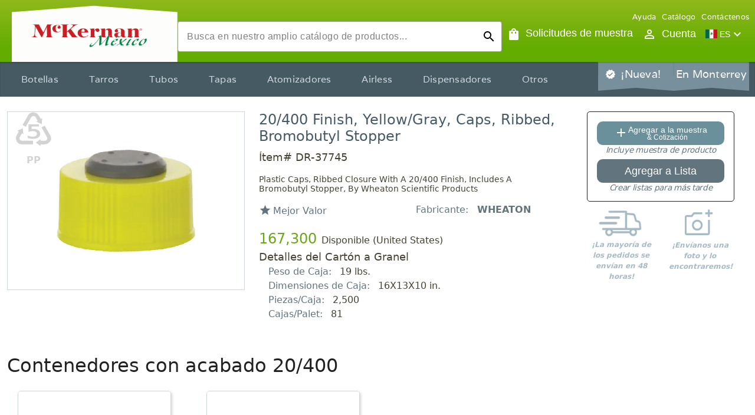

--- FILE ---
content_type: text/html; charset=utf-8
request_url: https://mckernan.com.mx/products/dr-37745
body_size: 46532
content:
<!DOCTYPE html><html lang="es" data-critters-container=""><head>
        <!-- Google Tag Manager -->
        <script>
            window.dataLayer = window.dataLayer || [];

            // User Id must be added to the data layer
            // before Google Tag Manager is initialized
            (function () {
                let user;
                try {
                    user = JSON.parse(localStorage.getItem('user'));
                } catch (error) {
                    console.error('Invalid user in local storage:');
                    console.error(error);
                    return;
                }
                if (user?.id?.toString()) {
                    window.dataLayer.push({
                        user_id: user?.id?.toString(),
                    });
                }
            })();
        </script>
        <script>
            (function (w, d, s, l, i) {
                w[l] = w[l] || [];
                w[l].push({ 'gtm.start': new Date().getTime(), event: 'gtm.js' });
                var f = d.getElementsByTagName(s)[0],
                    j = d.createElement(s),
                    dl = l != 'dataLayer' ? '&l=' + l : '';
                j.async = true;
                j.src = 'https://www.googletagmanager.com/gtm.js?id=' + i + dl;
                f.parentNode.insertBefore(j, f);
            })(window, document, 'script', 'dataLayer', 'GTM-KRSZC2L');
        </script>
        <!-- End Google Tag Manager -->

        <meta charset="utf-8">
        <title>McKernan.com.mx: 20/400 Yellow Continuous Thread Caps</title>
        <base href="/">
        <meta content="width=device-width, initial-scale=1" name="viewport">
        <link href="favicon.svg" rel="icon" type="image/svg+xml">
        <link rel="preconnect" href="https://fonts.gstatic.com">
        <style>@font-face{font-family:'Varela';font-style:normal;font-weight:400;font-display:swap;src:url(https://fonts.gstatic.com/s/varela/v17/DPEtYwqExx0AWHX5DR4ETvw.woff2) format('woff2');unicode-range:U+0100-02BA, U+02BD-02C5, U+02C7-02CC, U+02CE-02D7, U+02DD-02FF, U+0304, U+0308, U+0329, U+1D00-1DBF, U+1E00-1E9F, U+1EF2-1EFF, U+2020, U+20A0-20AB, U+20AD-20C0, U+2113, U+2C60-2C7F, U+A720-A7FF;}@font-face{font-family:'Varela';font-style:normal;font-weight:400;font-display:swap;src:url(https://fonts.gstatic.com/s/varela/v17/DPEtYwqExx0AWHX5Ax4E.woff2) format('woff2');unicode-range:U+0000-00FF, U+0131, U+0152-0153, U+02BB-02BC, U+02C6, U+02DA, U+02DC, U+0304, U+0308, U+0329, U+2000-206F, U+20AC, U+2122, U+2191, U+2193, U+2212, U+2215, U+FEFF, U+FFFD;}</style>
        <style>@font-face{font-family:'Material Icons';font-style:normal;font-weight:400;font-display:swap;src:url(https://fonts.gstatic.com/s/materialicons/v145/flUhRq6tzZclQEJ-Vdg-IuiaDsNc.woff2) format('woff2');}@font-face{font-family:'Material Icons Outlined';font-style:normal;font-weight:400;font-display:swap;src:url(https://fonts.gstatic.com/s/materialiconsoutlined/v110/gok-H7zzDkdnRel8-DQ6KAXJ69wP1tGnf4ZGhUce.woff2) format('woff2');}.material-icons{font-family:'Material Icons';font-weight:normal;font-style:normal;font-size:24px;line-height:1;letter-spacing:normal;text-transform:none;display:inline-block;white-space:nowrap;word-wrap:normal;direction:ltr;-webkit-font-feature-settings:'liga';-webkit-font-smoothing:antialiased;}.material-icons-outlined{font-family:'Material Icons Outlined';font-weight:normal;font-style:normal;font-size:24px;line-height:1;letter-spacing:normal;text-transform:none;display:inline-block;white-space:nowrap;word-wrap:normal;direction:ltr;-webkit-font-feature-settings:'liga';-webkit-font-smoothing:antialiased;}</style>
    <style>@charset "UTF-8";html{--mat-ripple-color:rgba(0, 0, 0, .1)}html{--mat-option-selected-state-label-text-color:#63ac00;--mat-option-label-text-color:rgba(0, 0, 0, .87);--mat-option-hover-state-layer-color:rgba(0, 0, 0, .04);--mat-option-focus-state-layer-color:rgba(0, 0, 0, .04);--mat-option-selected-state-layer-color:rgba(0, 0, 0, .04)}html{--mat-optgroup-label-text-color:rgba(0, 0, 0, .87)}html{--mat-full-pseudo-checkbox-selected-icon-color:white;--mat-full-pseudo-checkbox-selected-checkmark-color:#fafafa;--mat-full-pseudo-checkbox-unselected-icon-color:rgba(0, 0, 0, .54);--mat-full-pseudo-checkbox-disabled-selected-checkmark-color:#fafafa;--mat-full-pseudo-checkbox-disabled-unselected-icon-color:#b0b0b0;--mat-full-pseudo-checkbox-disabled-selected-icon-color:#b0b0b0;--mat-minimal-pseudo-checkbox-selected-checkmark-color:white;--mat-minimal-pseudo-checkbox-disabled-selected-checkmark-color:#b0b0b0}html{--mat-app-background-color:#fafafa;--mat-app-text-color:rgba(0, 0, 0, .87)}html{--mat-option-label-text-font:Roboto, sans-serif;--mat-option-label-text-line-height:24px;--mat-option-label-text-size:16px;--mat-option-label-text-tracking:.03125em;--mat-option-label-text-weight:400}html{--mat-optgroup-label-text-font:Roboto, sans-serif;--mat-optgroup-label-text-line-height:24px;--mat-optgroup-label-text-size:16px;--mat-optgroup-label-text-tracking:.03125em;--mat-optgroup-label-text-weight:400}html{--mdc-elevated-card-container-shape:4px;--mdc-outlined-card-container-shape:4px;--mdc-outlined-card-outline-width:1px}html{--mdc-elevated-card-container-color:white;--mdc-elevated-card-container-elevation:0px 2px 1px -1px rgba(0, 0, 0, .2), 0px 1px 1px 0px rgba(0, 0, 0, .14), 0px 1px 3px 0px rgba(0, 0, 0, .12);--mdc-outlined-card-container-color:white;--mdc-outlined-card-outline-color:rgba(0, 0, 0, .12);--mdc-outlined-card-container-elevation:0px 0px 0px 0px rgba(0, 0, 0, .2), 0px 0px 0px 0px rgba(0, 0, 0, .14), 0px 0px 0px 0px rgba(0, 0, 0, .12);--mat-card-subtitle-text-color:rgba(0, 0, 0, .54)}html{--mat-card-title-text-font:Roboto, sans-serif;--mat-card-title-text-line-height:32px;--mat-card-title-text-size:20px;--mat-card-title-text-tracking:.0125em;--mat-card-title-text-weight:500;--mat-card-subtitle-text-font:Roboto, sans-serif;--mat-card-subtitle-text-line-height:22px;--mat-card-subtitle-text-size:14px;--mat-card-subtitle-text-tracking:.0071428571em;--mat-card-subtitle-text-weight:500}html{--mdc-linear-progress-active-indicator-height:4px;--mdc-linear-progress-track-height:4px;--mdc-linear-progress-track-shape:0}html{--mdc-plain-tooltip-container-shape:4px;--mdc-plain-tooltip-supporting-text-line-height:16px}html{--mdc-plain-tooltip-container-color:#616161;--mdc-plain-tooltip-supporting-text-color:#fff}html{--mdc-plain-tooltip-supporting-text-font:Roboto, sans-serif;--mdc-plain-tooltip-supporting-text-size:12px;--mdc-plain-tooltip-supporting-text-weight:400;--mdc-plain-tooltip-supporting-text-tracking:.0333333333em}html{--mdc-filled-text-field-active-indicator-height:1px;--mdc-filled-text-field-focus-active-indicator-height:2px;--mdc-filled-text-field-container-shape:4px;--mdc-outlined-text-field-outline-width:1px;--mdc-outlined-text-field-focus-outline-width:2px;--mdc-outlined-text-field-container-shape:4px}html{--mdc-filled-text-field-caret-color:#63ac00;--mdc-filled-text-field-focus-active-indicator-color:#63ac00;--mdc-filled-text-field-focus-label-text-color:rgba(99, 172, 0, .87);--mdc-filled-text-field-container-color:whitesmoke;--mdc-filled-text-field-disabled-container-color:#fafafa;--mdc-filled-text-field-label-text-color:rgba(0, 0, 0, .6);--mdc-filled-text-field-hover-label-text-color:rgba(0, 0, 0, .6);--mdc-filled-text-field-disabled-label-text-color:rgba(0, 0, 0, .38);--mdc-filled-text-field-input-text-color:rgba(0, 0, 0, .87);--mdc-filled-text-field-disabled-input-text-color:rgba(0, 0, 0, .38);--mdc-filled-text-field-input-text-placeholder-color:rgba(0, 0, 0, .6);--mdc-filled-text-field-error-hover-label-text-color:#ff6e40;--mdc-filled-text-field-error-focus-label-text-color:#ff6e40;--mdc-filled-text-field-error-label-text-color:#ff6e40;--mdc-filled-text-field-error-caret-color:#ff6e40;--mdc-filled-text-field-active-indicator-color:rgba(0, 0, 0, .42);--mdc-filled-text-field-disabled-active-indicator-color:rgba(0, 0, 0, .06);--mdc-filled-text-field-hover-active-indicator-color:rgba(0, 0, 0, .87);--mdc-filled-text-field-error-active-indicator-color:#ff6e40;--mdc-filled-text-field-error-focus-active-indicator-color:#ff6e40;--mdc-filled-text-field-error-hover-active-indicator-color:#ff6e40;--mdc-outlined-text-field-caret-color:#63ac00;--mdc-outlined-text-field-focus-outline-color:#63ac00;--mdc-outlined-text-field-focus-label-text-color:rgba(99, 172, 0, .87);--mdc-outlined-text-field-label-text-color:rgba(0, 0, 0, .6);--mdc-outlined-text-field-hover-label-text-color:rgba(0, 0, 0, .6);--mdc-outlined-text-field-disabled-label-text-color:rgba(0, 0, 0, .38);--mdc-outlined-text-field-input-text-color:rgba(0, 0, 0, .87);--mdc-outlined-text-field-disabled-input-text-color:rgba(0, 0, 0, .38);--mdc-outlined-text-field-input-text-placeholder-color:rgba(0, 0, 0, .6);--mdc-outlined-text-field-error-caret-color:#ff6e40;--mdc-outlined-text-field-error-focus-label-text-color:#ff6e40;--mdc-outlined-text-field-error-label-text-color:#ff6e40;--mdc-outlined-text-field-error-hover-label-text-color:#ff6e40;--mdc-outlined-text-field-outline-color:rgba(0, 0, 0, .38);--mdc-outlined-text-field-disabled-outline-color:rgba(0, 0, 0, .06);--mdc-outlined-text-field-hover-outline-color:rgba(0, 0, 0, .87);--mdc-outlined-text-field-error-focus-outline-color:#ff6e40;--mdc-outlined-text-field-error-hover-outline-color:#ff6e40;--mdc-outlined-text-field-error-outline-color:#ff6e40;--mat-form-field-focus-select-arrow-color:rgba(99, 172, 0, .87);--mat-form-field-disabled-input-text-placeholder-color:rgba(0, 0, 0, .38);--mat-form-field-state-layer-color:rgba(0, 0, 0, .87);--mat-form-field-error-text-color:#ff6e40;--mat-form-field-select-option-text-color:inherit;--mat-form-field-select-disabled-option-text-color:GrayText;--mat-form-field-leading-icon-color:unset;--mat-form-field-disabled-leading-icon-color:unset;--mat-form-field-trailing-icon-color:unset;--mat-form-field-disabled-trailing-icon-color:unset;--mat-form-field-error-focus-trailing-icon-color:unset;--mat-form-field-error-hover-trailing-icon-color:unset;--mat-form-field-error-trailing-icon-color:unset;--mat-form-field-enabled-select-arrow-color:rgba(0, 0, 0, .54);--mat-form-field-disabled-select-arrow-color:rgba(0, 0, 0, .38);--mat-form-field-hover-state-layer-opacity:.04;--mat-form-field-focus-state-layer-opacity:.08}html{--mat-form-field-container-height:52px;--mat-form-field-filled-label-display:block;--mat-form-field-container-vertical-padding:14px;--mat-form-field-filled-with-label-container-padding-top:22px;--mat-form-field-filled-with-label-container-padding-bottom:6px}html{--mdc-filled-text-field-label-text-font:Roboto, sans-serif;--mdc-filled-text-field-label-text-size:16px;--mdc-filled-text-field-label-text-tracking:.03125em;--mdc-filled-text-field-label-text-weight:400;--mdc-outlined-text-field-label-text-font:Roboto, sans-serif;--mdc-outlined-text-field-label-text-size:16px;--mdc-outlined-text-field-label-text-tracking:.03125em;--mdc-outlined-text-field-label-text-weight:400;--mat-form-field-container-text-font:Roboto, sans-serif;--mat-form-field-container-text-line-height:24px;--mat-form-field-container-text-size:16px;--mat-form-field-container-text-tracking:.03125em;--mat-form-field-container-text-weight:400;--mat-form-field-outlined-label-text-populated-size:16px;--mat-form-field-subscript-text-font:Roboto, sans-serif;--mat-form-field-subscript-text-line-height:20px;--mat-form-field-subscript-text-size:12px;--mat-form-field-subscript-text-tracking:.0333333333em;--mat-form-field-subscript-text-weight:400}html{--mat-select-container-elevation-shadow:0px 5px 5px -3px rgba(0, 0, 0, .2), 0px 8px 10px 1px rgba(0, 0, 0, .14), 0px 3px 14px 2px rgba(0, 0, 0, .12)}html{--mat-select-panel-background-color:white;--mat-select-enabled-trigger-text-color:rgba(0, 0, 0, .87);--mat-select-disabled-trigger-text-color:rgba(0, 0, 0, .38);--mat-select-placeholder-text-color:rgba(0, 0, 0, .6);--mat-select-enabled-arrow-color:rgba(0, 0, 0, .54);--mat-select-disabled-arrow-color:rgba(0, 0, 0, .38);--mat-select-focused-arrow-color:rgba(99, 172, 0, .87);--mat-select-invalid-arrow-color:rgba(255, 110, 64, .87)}html{--mat-select-arrow-transform:translateY(-8px)}html{--mat-select-trigger-text-font:Roboto, sans-serif;--mat-select-trigger-text-line-height:24px;--mat-select-trigger-text-size:16px;--mat-select-trigger-text-tracking:.03125em;--mat-select-trigger-text-weight:400}html{--mat-autocomplete-container-shape:4px;--mat-autocomplete-container-elevation-shadow:0px 5px 5px -3px rgba(0, 0, 0, .2), 0px 8px 10px 1px rgba(0, 0, 0, .14), 0px 3px 14px 2px rgba(0, 0, 0, .12)}html{--mat-autocomplete-background-color:white}html{--mdc-dialog-container-elevation-shadow:0px 11px 15px -7px rgba(0, 0, 0, .2), 0px 24px 38px 3px rgba(0, 0, 0, .14), 0px 9px 46px 8px rgba(0, 0, 0, .12);--mdc-dialog-container-shadow-color:#000;--mdc-dialog-container-shape:4px;--mat-dialog-container-max-width:80vw;--mat-dialog-container-small-max-width:80vw;--mat-dialog-container-min-width:0;--mat-dialog-actions-alignment:start;--mat-dialog-actions-padding:8px;--mat-dialog-content-padding:20px 24px;--mat-dialog-with-actions-content-padding:20px 24px;--mat-dialog-headline-padding:0 24px 9px}html{--mdc-dialog-container-color:white;--mdc-dialog-subhead-color:rgba(0, 0, 0, .87);--mdc-dialog-supporting-text-color:rgba(0, 0, 0, .6)}html{--mdc-dialog-subhead-font:Roboto, sans-serif;--mdc-dialog-subhead-line-height:32px;--mdc-dialog-subhead-size:20px;--mdc-dialog-subhead-weight:500;--mdc-dialog-subhead-tracking:.0125em;--mdc-dialog-supporting-text-font:Roboto, sans-serif;--mdc-dialog-supporting-text-line-height:24px;--mdc-dialog-supporting-text-size:16px;--mdc-dialog-supporting-text-weight:400;--mdc-dialog-supporting-text-tracking:.03125em}html{--mdc-switch-disabled-selected-icon-opacity:.38;--mdc-switch-disabled-track-opacity:.12;--mdc-switch-disabled-unselected-icon-opacity:.38;--mdc-switch-handle-height:20px;--mdc-switch-handle-shape:10px;--mdc-switch-handle-width:20px;--mdc-switch-selected-icon-size:18px;--mdc-switch-track-height:14px;--mdc-switch-track-shape:7px;--mdc-switch-track-width:36px;--mdc-switch-unselected-icon-size:18px;--mdc-switch-selected-focus-state-layer-opacity:.12;--mdc-switch-selected-hover-state-layer-opacity:.04;--mdc-switch-selected-pressed-state-layer-opacity:.1;--mdc-switch-unselected-focus-state-layer-opacity:.12;--mdc-switch-unselected-hover-state-layer-opacity:.04;--mdc-switch-unselected-pressed-state-layer-opacity:.1;--mat-switch-disabled-selected-handle-opacity:.38;--mat-switch-disabled-unselected-handle-opacity:.38;--mat-switch-unselected-handle-size:20px;--mat-switch-selected-handle-size:20px;--mat-switch-pressed-handle-size:20px;--mat-switch-with-icon-handle-size:20px;--mat-switch-selected-handle-horizontal-margin:0;--mat-switch-selected-with-icon-handle-horizontal-margin:0;--mat-switch-selected-pressed-handle-horizontal-margin:0;--mat-switch-unselected-handle-horizontal-margin:0;--mat-switch-unselected-with-icon-handle-horizontal-margin:0;--mat-switch-unselected-pressed-handle-horizontal-margin:0;--mat-switch-visible-track-opacity:1;--mat-switch-hidden-track-opacity:1;--mat-switch-visible-track-transition:transform 75ms 0ms cubic-bezier(0, 0, .2, 1);--mat-switch-hidden-track-transition:transform 75ms 0ms cubic-bezier(.4, 0, .6, 1);--mat-switch-track-outline-width:1px;--mat-switch-track-outline-color:transparent;--mat-switch-selected-track-outline-width:1px;--mat-switch-disabled-unselected-track-outline-width:1px;--mat-switch-disabled-unselected-track-outline-color:transparent}html{--mdc-switch-selected-focus-state-layer-color:#70b320;--mdc-switch-selected-handle-color:#70b320;--mdc-switch-selected-hover-state-layer-color:#70b320;--mdc-switch-selected-pressed-state-layer-color:#70b320;--mdc-switch-selected-focus-handle-color:#70b320;--mdc-switch-selected-hover-handle-color:#70b320;--mdc-switch-selected-pressed-handle-color:#70b320;--mdc-switch-selected-focus-track-color:#70b320;--mdc-switch-selected-hover-track-color:#70b320;--mdc-switch-selected-pressed-track-color:#70b320;--mdc-switch-selected-track-color:#70b320;--mdc-switch-disabled-selected-handle-color:#424242;--mdc-switch-disabled-selected-icon-color:#fff;--mdc-switch-disabled-selected-track-color:#424242;--mdc-switch-disabled-unselected-handle-color:#424242;--mdc-switch-disabled-unselected-icon-color:#fff;--mdc-switch-disabled-unselected-track-color:#424242;--mdc-switch-handle-surface-color:var(--mdc-theme-surface, #fff);--mdc-switch-handle-elevation-shadow:0px 2px 1px -1px rgba(0, 0, 0, .2), 0px 1px 1px 0px rgba(0, 0, 0, .14), 0px 1px 3px 0px rgba(0, 0, 0, .12);--mdc-switch-handle-shadow-color:black;--mdc-switch-disabled-handle-elevation-shadow:0px 0px 0px 0px rgba(0, 0, 0, .2), 0px 0px 0px 0px rgba(0, 0, 0, .14), 0px 0px 0px 0px rgba(0, 0, 0, .12);--mdc-switch-selected-icon-color:#fff;--mdc-switch-unselected-focus-handle-color:#212121;--mdc-switch-unselected-focus-state-layer-color:#424242;--mdc-switch-unselected-focus-track-color:#e0e0e0;--mdc-switch-unselected-handle-color:#616161;--mdc-switch-unselected-hover-handle-color:#212121;--mdc-switch-unselected-hover-state-layer-color:#424242;--mdc-switch-unselected-hover-track-color:#e0e0e0;--mdc-switch-unselected-icon-color:#fff;--mdc-switch-unselected-pressed-handle-color:#212121;--mdc-switch-unselected-pressed-state-layer-color:#424242;--mdc-switch-unselected-pressed-track-color:#e0e0e0;--mdc-switch-unselected-track-color:#e0e0e0;--mdc-switch-disabled-label-text-color:rgba(0, 0, 0, .38)}html{--mdc-switch-state-layer-size:36px}html{--mdc-radio-disabled-selected-icon-opacity:.38;--mdc-radio-disabled-unselected-icon-opacity:.38;--mdc-radio-state-layer-size:40px}html{--mdc-radio-state-layer-size:36px;--mat-radio-touch-target-display:block}html{--mat-slider-value-indicator-width:auto;--mat-slider-value-indicator-height:32px;--mat-slider-value-indicator-caret-display:block;--mat-slider-value-indicator-border-radius:4px;--mat-slider-value-indicator-padding:0 12px;--mat-slider-value-indicator-text-transform:none;--mat-slider-value-indicator-container-transform:translateX(-50%);--mdc-slider-active-track-height:6px;--mdc-slider-active-track-shape:9999px;--mdc-slider-handle-height:20px;--mdc-slider-handle-shape:50%;--mdc-slider-handle-width:20px;--mdc-slider-inactive-track-height:4px;--mdc-slider-inactive-track-shape:9999px;--mdc-slider-with-overlap-handle-outline-width:1px;--mdc-slider-with-tick-marks-active-container-opacity:.6;--mdc-slider-with-tick-marks-container-shape:50%;--mdc-slider-with-tick-marks-container-size:2px;--mdc-slider-with-tick-marks-inactive-container-opacity:.6}html{--mdc-slider-handle-color:#63ac00;--mdc-slider-focus-handle-color:#63ac00;--mdc-slider-hover-handle-color:#63ac00;--mdc-slider-active-track-color:#63ac00;--mdc-slider-inactive-track-color:#63ac00;--mdc-slider-with-tick-marks-inactive-container-color:#63ac00;--mdc-slider-with-tick-marks-active-container-color:white;--mdc-slider-disabled-active-track-color:#000;--mdc-slider-disabled-handle-color:#000;--mdc-slider-disabled-inactive-track-color:#000;--mdc-slider-label-container-color:#000;--mdc-slider-label-label-text-color:#fff;--mdc-slider-with-overlap-handle-outline-color:#fff;--mdc-slider-with-tick-marks-disabled-container-color:#000;--mdc-slider-handle-elevation:0px 2px 1px -1px rgba(0, 0, 0, .2), 0px 1px 1px 0px rgba(0, 0, 0, .14), 0px 1px 3px 0px rgba(0, 0, 0, .12);--mat-slider-ripple-color:#63ac00;--mat-slider-hover-state-layer-color:rgba(99, 172, 0, .05);--mat-slider-focus-state-layer-color:rgba(99, 172, 0, .2);--mat-slider-value-indicator-opacity:.6}html{--mdc-slider-label-label-text-font:Roboto, sans-serif;--mdc-slider-label-label-text-size:14px;--mdc-slider-label-label-text-line-height:22px;--mdc-slider-label-label-text-tracking:.0071428571em;--mdc-slider-label-label-text-weight:500}html{--mat-menu-container-shape:4px;--mat-menu-divider-bottom-spacing:0;--mat-menu-divider-top-spacing:0;--mat-menu-item-spacing:16px;--mat-menu-item-icon-size:24px;--mat-menu-item-leading-spacing:16px;--mat-menu-item-trailing-spacing:16px;--mat-menu-item-with-icon-leading-spacing:16px;--mat-menu-item-with-icon-trailing-spacing:16px}html{--mat-menu-item-label-text-color:rgba(0, 0, 0, .87);--mat-menu-item-icon-color:rgba(0, 0, 0, .87);--mat-menu-item-hover-state-layer-color:rgba(0, 0, 0, .04);--mat-menu-item-focus-state-layer-color:rgba(0, 0, 0, .04);--mat-menu-container-color:white;--mat-menu-divider-color:rgba(0, 0, 0, .12)}html{--mat-menu-item-label-text-font:Roboto, sans-serif;--mat-menu-item-label-text-size:16px;--mat-menu-item-label-text-tracking:.03125em;--mat-menu-item-label-text-line-height:24px;--mat-menu-item-label-text-weight:400}html{--mdc-list-list-item-container-shape:0;--mdc-list-list-item-leading-avatar-shape:50%;--mdc-list-list-item-container-color:transparent;--mdc-list-list-item-selected-container-color:transparent;--mdc-list-list-item-leading-avatar-color:transparent;--mdc-list-list-item-leading-icon-size:24px;--mdc-list-list-item-leading-avatar-size:40px;--mdc-list-list-item-trailing-icon-size:24px;--mdc-list-list-item-disabled-state-layer-color:transparent;--mdc-list-list-item-disabled-state-layer-opacity:0;--mdc-list-list-item-disabled-label-text-opacity:.38;--mdc-list-list-item-disabled-leading-icon-opacity:.38;--mdc-list-list-item-disabled-trailing-icon-opacity:.38;--mat-list-active-indicator-color:transparent;--mat-list-active-indicator-shape:4px}html{--mdc-list-list-item-label-text-color:rgba(0, 0, 0, .87);--mdc-list-list-item-supporting-text-color:rgba(0, 0, 0, .54);--mdc-list-list-item-leading-icon-color:rgba(0, 0, 0, .38);--mdc-list-list-item-trailing-supporting-text-color:rgba(0, 0, 0, .38);--mdc-list-list-item-trailing-icon-color:rgba(0, 0, 0, .38);--mdc-list-list-item-selected-trailing-icon-color:rgba(0, 0, 0, .38);--mdc-list-list-item-disabled-label-text-color:black;--mdc-list-list-item-disabled-leading-icon-color:black;--mdc-list-list-item-disabled-trailing-icon-color:black;--mdc-list-list-item-hover-label-text-color:rgba(0, 0, 0, .87);--mdc-list-list-item-hover-leading-icon-color:rgba(0, 0, 0, .38);--mdc-list-list-item-hover-trailing-icon-color:rgba(0, 0, 0, .38);--mdc-list-list-item-focus-label-text-color:rgba(0, 0, 0, .87);--mdc-list-list-item-hover-state-layer-color:black;--mdc-list-list-item-hover-state-layer-opacity:.04;--mdc-list-list-item-focus-state-layer-color:black;--mdc-list-list-item-focus-state-layer-opacity:.12}html{--mdc-list-list-item-one-line-container-height:44px;--mdc-list-list-item-two-line-container-height:60px;--mdc-list-list-item-three-line-container-height:84px;--mat-list-list-item-leading-icon-start-space:16px;--mat-list-list-item-leading-icon-end-space:32px}html{--mdc-list-list-item-label-text-font:Roboto, sans-serif;--mdc-list-list-item-label-text-line-height:24px;--mdc-list-list-item-label-text-size:16px;--mdc-list-list-item-label-text-tracking:.03125em;--mdc-list-list-item-label-text-weight:400;--mdc-list-list-item-supporting-text-font:Roboto, sans-serif;--mdc-list-list-item-supporting-text-line-height:20px;--mdc-list-list-item-supporting-text-size:14px;--mdc-list-list-item-supporting-text-tracking:.0178571429em;--mdc-list-list-item-supporting-text-weight:400;--mdc-list-list-item-trailing-supporting-text-font:Roboto, sans-serif;--mdc-list-list-item-trailing-supporting-text-line-height:20px;--mdc-list-list-item-trailing-supporting-text-size:12px;--mdc-list-list-item-trailing-supporting-text-tracking:.0333333333em;--mdc-list-list-item-trailing-supporting-text-weight:400}html{--mat-paginator-container-text-color:rgba(0, 0, 0, .87);--mat-paginator-container-background-color:white;--mat-paginator-enabled-icon-color:rgba(0, 0, 0, .54);--mat-paginator-disabled-icon-color:rgba(0, 0, 0, .12)}html{--mat-paginator-container-size:52px;--mat-paginator-form-field-container-height:40px;--mat-paginator-form-field-container-vertical-padding:8px}html{--mat-paginator-container-text-font:Roboto, sans-serif;--mat-paginator-container-text-line-height:20px;--mat-paginator-container-text-size:12px;--mat-paginator-container-text-tracking:.0333333333em;--mat-paginator-container-text-weight:400;--mat-paginator-select-trigger-text-size:12px}html{--mdc-tab-indicator-active-indicator-height:2px;--mdc-tab-indicator-active-indicator-shape:0;--mdc-secondary-navigation-tab-container-height:48px;--mat-tab-header-divider-color:transparent;--mat-tab-header-divider-height:0}html{--mdc-checkbox-disabled-selected-checkmark-color:#fff;--mdc-checkbox-selected-focus-state-layer-opacity:.16;--mdc-checkbox-selected-hover-state-layer-opacity:.04;--mdc-checkbox-selected-pressed-state-layer-opacity:.16;--mdc-checkbox-unselected-focus-state-layer-opacity:.16;--mdc-checkbox-unselected-hover-state-layer-opacity:.04;--mdc-checkbox-unselected-pressed-state-layer-opacity:.16}html{--mdc-checkbox-disabled-selected-icon-color:rgba(0, 0, 0, .38);--mdc-checkbox-disabled-unselected-icon-color:rgba(0, 0, 0, .38);--mdc-checkbox-selected-checkmark-color:#63ac00;--mdc-checkbox-selected-focus-icon-color:white;--mdc-checkbox-selected-hover-icon-color:white;--mdc-checkbox-selected-icon-color:white;--mdc-checkbox-selected-pressed-icon-color:white;--mdc-checkbox-unselected-focus-icon-color:#212121;--mdc-checkbox-unselected-hover-icon-color:#212121;--mdc-checkbox-unselected-icon-color:rgba(0, 0, 0, .54);--mdc-checkbox-unselected-pressed-icon-color:rgba(0, 0, 0, .54);--mdc-checkbox-selected-focus-state-layer-color:white;--mdc-checkbox-selected-hover-state-layer-color:white;--mdc-checkbox-selected-pressed-state-layer-color:white;--mdc-checkbox-unselected-focus-state-layer-color:black;--mdc-checkbox-unselected-hover-state-layer-color:black;--mdc-checkbox-unselected-pressed-state-layer-color:black;--mat-checkbox-disabled-label-color:rgba(0, 0, 0, .38)}html{--mdc-text-button-container-shape:4px;--mdc-text-button-keep-touch-target:false;--mdc-filled-button-container-shape:4px;--mdc-filled-button-keep-touch-target:false;--mdc-protected-button-container-shape:4px;--mdc-protected-button-keep-touch-target:false;--mdc-outlined-button-keep-touch-target:false;--mdc-outlined-button-outline-width:1px;--mdc-outlined-button-container-shape:4px;--mat-text-button-horizontal-padding:8px;--mat-text-button-with-icon-horizontal-padding:8px;--mat-text-button-icon-spacing:8px;--mat-text-button-icon-offset:0;--mat-filled-button-horizontal-padding:16px;--mat-filled-button-icon-spacing:8px;--mat-filled-button-icon-offset:-4px;--mat-protected-button-horizontal-padding:16px;--mat-protected-button-icon-spacing:8px;--mat-protected-button-icon-offset:-4px;--mat-outlined-button-horizontal-padding:15px;--mat-outlined-button-icon-spacing:8px;--mat-outlined-button-icon-offset:-4px}html{--mdc-text-button-label-text-color:black;--mdc-text-button-disabled-label-text-color:rgba(0, 0, 0, .38);--mat-text-button-state-layer-color:black;--mat-text-button-disabled-state-layer-color:black;--mat-text-button-ripple-color:rgba(0, 0, 0, .1);--mat-text-button-hover-state-layer-opacity:.04;--mat-text-button-focus-state-layer-opacity:.12;--mat-text-button-pressed-state-layer-opacity:.12;--mdc-filled-button-container-color:white;--mdc-filled-button-label-text-color:black;--mdc-filled-button-disabled-container-color:rgba(0, 0, 0, .12);--mdc-filled-button-disabled-label-text-color:rgba(0, 0, 0, .38);--mat-filled-button-state-layer-color:black;--mat-filled-button-disabled-state-layer-color:black;--mat-filled-button-ripple-color:rgba(0, 0, 0, .1);--mat-filled-button-hover-state-layer-opacity:.04;--mat-filled-button-focus-state-layer-opacity:.12;--mat-filled-button-pressed-state-layer-opacity:.12;--mdc-protected-button-container-color:white;--mdc-protected-button-label-text-color:black;--mdc-protected-button-disabled-container-color:rgba(0, 0, 0, .12);--mdc-protected-button-disabled-label-text-color:rgba(0, 0, 0, .38);--mdc-protected-button-container-elevation-shadow:0px 3px 1px -2px rgba(0, 0, 0, .2), 0px 2px 2px 0px rgba(0, 0, 0, .14), 0px 1px 5px 0px rgba(0, 0, 0, .12);--mdc-protected-button-disabled-container-elevation-shadow:0px 0px 0px 0px rgba(0, 0, 0, .2), 0px 0px 0px 0px rgba(0, 0, 0, .14), 0px 0px 0px 0px rgba(0, 0, 0, .12);--mdc-protected-button-focus-container-elevation-shadow:0px 2px 4px -1px rgba(0, 0, 0, .2), 0px 4px 5px 0px rgba(0, 0, 0, .14), 0px 1px 10px 0px rgba(0, 0, 0, .12);--mdc-protected-button-hover-container-elevation-shadow:0px 2px 4px -1px rgba(0, 0, 0, .2), 0px 4px 5px 0px rgba(0, 0, 0, .14), 0px 1px 10px 0px rgba(0, 0, 0, .12);--mdc-protected-button-pressed-container-elevation-shadow:0px 5px 5px -3px rgba(0, 0, 0, .2), 0px 8px 10px 1px rgba(0, 0, 0, .14), 0px 3px 14px 2px rgba(0, 0, 0, .12);--mdc-protected-button-container-shadow-color:#000;--mat-protected-button-state-layer-color:black;--mat-protected-button-disabled-state-layer-color:black;--mat-protected-button-ripple-color:rgba(0, 0, 0, .1);--mat-protected-button-hover-state-layer-opacity:.04;--mat-protected-button-focus-state-layer-opacity:.12;--mat-protected-button-pressed-state-layer-opacity:.12;--mdc-outlined-button-disabled-outline-color:rgba(0, 0, 0, .12);--mdc-outlined-button-disabled-label-text-color:rgba(0, 0, 0, .38);--mdc-outlined-button-label-text-color:black;--mdc-outlined-button-outline-color:rgba(0, 0, 0, .12);--mat-outlined-button-state-layer-color:black;--mat-outlined-button-disabled-state-layer-color:black;--mat-outlined-button-ripple-color:rgba(0, 0, 0, .1);--mat-outlined-button-hover-state-layer-opacity:.04;--mat-outlined-button-focus-state-layer-opacity:.12;--mat-outlined-button-pressed-state-layer-opacity:.12}html{--mdc-text-button-container-height:32px;--mdc-filled-button-container-height:32px;--mdc-outlined-button-container-height:32px;--mdc-protected-button-container-height:32px;--mat-text-button-touch-target-display:block;--mat-filled-button-touch-target-display:block;--mat-protected-button-touch-target-display:block;--mat-outlined-button-touch-target-display:block}html{--mdc-text-button-label-text-font:Roboto, sans-serif;--mdc-text-button-label-text-size:14px;--mdc-text-button-label-text-tracking:.0892857143em;--mdc-text-button-label-text-weight:500;--mdc-text-button-label-text-transform:none;--mdc-filled-button-label-text-font:Roboto, sans-serif;--mdc-filled-button-label-text-size:14px;--mdc-filled-button-label-text-tracking:.0892857143em;--mdc-filled-button-label-text-weight:500;--mdc-filled-button-label-text-transform:none;--mdc-outlined-button-label-text-font:Roboto, sans-serif;--mdc-outlined-button-label-text-size:14px;--mdc-outlined-button-label-text-tracking:.0892857143em;--mdc-outlined-button-label-text-weight:500;--mdc-outlined-button-label-text-transform:none;--mdc-protected-button-label-text-font:Roboto, sans-serif;--mdc-protected-button-label-text-size:14px;--mdc-protected-button-label-text-tracking:.0892857143em;--mdc-protected-button-label-text-weight:500;--mdc-protected-button-label-text-transform:none}html{--mdc-icon-button-icon-size:24px}html{--mdc-icon-button-icon-color:inherit;--mdc-icon-button-disabled-icon-color:rgba(0, 0, 0, .38);--mat-icon-button-state-layer-color:black;--mat-icon-button-disabled-state-layer-color:black;--mat-icon-button-ripple-color:rgba(0, 0, 0, .1);--mat-icon-button-hover-state-layer-opacity:.04;--mat-icon-button-focus-state-layer-opacity:.12;--mat-icon-button-pressed-state-layer-opacity:.12}html{--mat-icon-button-touch-target-display:block}html{--mdc-fab-container-shape:50%;--mdc-fab-icon-size:24px;--mdc-fab-small-container-shape:50%;--mdc-fab-small-icon-size:24px;--mdc-extended-fab-container-height:48px;--mdc-extended-fab-container-shape:24px}html{--mdc-fab-container-color:white;--mdc-fab-container-elevation-shadow:0px 3px 5px -1px rgba(0, 0, 0, .2), 0px 6px 10px 0px rgba(0, 0, 0, .14), 0px 1px 18px 0px rgba(0, 0, 0, .12);--mdc-fab-focus-container-elevation-shadow:0px 5px 5px -3px rgba(0, 0, 0, .2), 0px 8px 10px 1px rgba(0, 0, 0, .14), 0px 3px 14px 2px rgba(0, 0, 0, .12);--mdc-fab-hover-container-elevation-shadow:0px 5px 5px -3px rgba(0, 0, 0, .2), 0px 8px 10px 1px rgba(0, 0, 0, .14), 0px 3px 14px 2px rgba(0, 0, 0, .12);--mdc-fab-pressed-container-elevation-shadow:0px 7px 8px -4px rgba(0, 0, 0, .2), 0px 12px 17px 2px rgba(0, 0, 0, .14), 0px 5px 22px 4px rgba(0, 0, 0, .12);--mdc-fab-container-shadow-color:#000;--mat-fab-foreground-color:black;--mat-fab-state-layer-color:black;--mat-fab-disabled-state-layer-color:black;--mat-fab-ripple-color:rgba(0, 0, 0, .1);--mat-fab-hover-state-layer-opacity:.04;--mat-fab-focus-state-layer-opacity:.12;--mat-fab-pressed-state-layer-opacity:.12;--mat-fab-disabled-state-container-color:rgba(0, 0, 0, .12);--mat-fab-disabled-state-foreground-color:rgba(0, 0, 0, .38);--mdc-fab-small-container-color:white;--mdc-fab-small-container-elevation-shadow:0px 3px 5px -1px rgba(0, 0, 0, .2), 0px 6px 10px 0px rgba(0, 0, 0, .14), 0px 1px 18px 0px rgba(0, 0, 0, .12);--mdc-fab-small-focus-container-elevation-shadow:0px 5px 5px -3px rgba(0, 0, 0, .2), 0px 8px 10px 1px rgba(0, 0, 0, .14), 0px 3px 14px 2px rgba(0, 0, 0, .12);--mdc-fab-small-hover-container-elevation-shadow:0px 5px 5px -3px rgba(0, 0, 0, .2), 0px 8px 10px 1px rgba(0, 0, 0, .14), 0px 3px 14px 2px rgba(0, 0, 0, .12);--mdc-fab-small-pressed-container-elevation-shadow:0px 7px 8px -4px rgba(0, 0, 0, .2), 0px 12px 17px 2px rgba(0, 0, 0, .14), 0px 5px 22px 4px rgba(0, 0, 0, .12);--mdc-fab-small-container-shadow-color:#000;--mat-fab-small-foreground-color:black;--mat-fab-small-state-layer-color:black;--mat-fab-small-disabled-state-layer-color:black;--mat-fab-small-ripple-color:rgba(0, 0, 0, .1);--mat-fab-small-hover-state-layer-opacity:.04;--mat-fab-small-focus-state-layer-opacity:.12;--mat-fab-small-pressed-state-layer-opacity:.12;--mat-fab-small-disabled-state-container-color:rgba(0, 0, 0, .12);--mat-fab-small-disabled-state-foreground-color:rgba(0, 0, 0, .38);--mdc-extended-fab-container-elevation-shadow:0px 3px 5px -1px rgba(0, 0, 0, .2), 0px 6px 10px 0px rgba(0, 0, 0, .14), 0px 1px 18px 0px rgba(0, 0, 0, .12);--mdc-extended-fab-focus-container-elevation-shadow:0px 5px 5px -3px rgba(0, 0, 0, .2), 0px 8px 10px 1px rgba(0, 0, 0, .14), 0px 3px 14px 2px rgba(0, 0, 0, .12);--mdc-extended-fab-hover-container-elevation-shadow:0px 5px 5px -3px rgba(0, 0, 0, .2), 0px 8px 10px 1px rgba(0, 0, 0, .14), 0px 3px 14px 2px rgba(0, 0, 0, .12);--mdc-extended-fab-pressed-container-elevation-shadow:0px 7px 8px -4px rgba(0, 0, 0, .2), 0px 12px 17px 2px rgba(0, 0, 0, .14), 0px 5px 22px 4px rgba(0, 0, 0, .12);--mdc-extended-fab-container-shadow-color:#000}html{--mat-fab-touch-target-display:block;--mat-fab-small-touch-target-display:block}html{--mdc-extended-fab-label-text-font:Roboto, sans-serif;--mdc-extended-fab-label-text-size:14px;--mdc-extended-fab-label-text-tracking:.0892857143em;--mdc-extended-fab-label-text-weight:500}html{--mdc-snackbar-container-shape:4px}html{--mdc-snackbar-container-color:#333333;--mdc-snackbar-supporting-text-color:rgba(255, 255, 255, .87);--mat-snack-bar-button-color:white}html{--mdc-snackbar-supporting-text-font:Roboto, sans-serif;--mdc-snackbar-supporting-text-line-height:20px;--mdc-snackbar-supporting-text-size:14px;--mdc-snackbar-supporting-text-weight:400}html{--mat-table-row-item-outline-width:1px}html{--mat-table-background-color:white;--mat-table-header-headline-color:rgba(0, 0, 0, .87);--mat-table-row-item-label-text-color:rgba(0, 0, 0, .87);--mat-table-row-item-outline-color:rgba(0, 0, 0, .12)}html{--mat-table-header-container-height:52px;--mat-table-footer-container-height:48px;--mat-table-row-item-container-height:48px}html{--mat-table-header-headline-font:Roboto, sans-serif;--mat-table-header-headline-line-height:22px;--mat-table-header-headline-size:14px;--mat-table-header-headline-weight:500;--mat-table-header-headline-tracking:.0071428571em;--mat-table-row-item-label-text-font:Roboto, sans-serif;--mat-table-row-item-label-text-line-height:20px;--mat-table-row-item-label-text-size:14px;--mat-table-row-item-label-text-weight:400;--mat-table-row-item-label-text-tracking:.0178571429em;--mat-table-footer-supporting-text-font:Roboto, sans-serif;--mat-table-footer-supporting-text-line-height:20px;--mat-table-footer-supporting-text-size:14px;--mat-table-footer-supporting-text-weight:400;--mat-table-footer-supporting-text-tracking:.0178571429em}html{--mdc-circular-progress-active-indicator-width:4px;--mdc-circular-progress-size:48px}html{--mdc-circular-progress-active-indicator-color:#63ac00}html{--mat-badge-container-shape:50%;--mat-badge-container-size:unset;--mat-badge-small-size-container-size:unset;--mat-badge-large-size-container-size:unset;--mat-badge-legacy-container-size:22px;--mat-badge-legacy-small-size-container-size:16px;--mat-badge-legacy-large-size-container-size:28px;--mat-badge-container-offset:-11px 0;--mat-badge-small-size-container-offset:-8px 0;--mat-badge-large-size-container-offset:-14px 0;--mat-badge-container-overlap-offset:-11px;--mat-badge-small-size-container-overlap-offset:-8px;--mat-badge-large-size-container-overlap-offset:-14px;--mat-badge-container-padding:0;--mat-badge-small-size-container-padding:0;--mat-badge-large-size-container-padding:0}html{--mat-badge-background-color:#63ac00;--mat-badge-text-color:white;--mat-badge-disabled-state-background-color:#b9b9b9;--mat-badge-disabled-state-text-color:rgba(0, 0, 0, .38)}html{--mat-badge-text-font:Roboto, sans-serif;--mat-badge-text-size:12px;--mat-badge-text-weight:600;--mat-badge-small-size-text-size:9px;--mat-badge-large-size-text-size:24px}html{--mat-bottom-sheet-container-shape:4px}html{--mat-bottom-sheet-container-text-color:rgba(0, 0, 0, .87);--mat-bottom-sheet-container-background-color:white}html{--mat-bottom-sheet-container-text-font:Roboto, sans-serif;--mat-bottom-sheet-container-text-line-height:20px;--mat-bottom-sheet-container-text-size:14px;--mat-bottom-sheet-container-text-tracking:.0178571429em;--mat-bottom-sheet-container-text-weight:400}html{--mat-legacy-button-toggle-height:36px;--mat-legacy-button-toggle-shape:2px;--mat-legacy-button-toggle-focus-state-layer-opacity:1;--mat-standard-button-toggle-shape:4px;--mat-standard-button-toggle-hover-state-layer-opacity:.04;--mat-standard-button-toggle-focus-state-layer-opacity:.12}html{--mat-legacy-button-toggle-text-color:rgba(0, 0, 0, .38);--mat-legacy-button-toggle-state-layer-color:rgba(0, 0, 0, .12);--mat-legacy-button-toggle-selected-state-text-color:rgba(0, 0, 0, .54);--mat-legacy-button-toggle-selected-state-background-color:#e0e0e0;--mat-legacy-button-toggle-disabled-state-text-color:rgba(0, 0, 0, .26);--mat-legacy-button-toggle-disabled-state-background-color:#eeeeee;--mat-legacy-button-toggle-disabled-selected-state-background-color:#bdbdbd;--mat-standard-button-toggle-text-color:rgba(0, 0, 0, .87);--mat-standard-button-toggle-background-color:white;--mat-standard-button-toggle-state-layer-color:black;--mat-standard-button-toggle-selected-state-background-color:#e0e0e0;--mat-standard-button-toggle-selected-state-text-color:rgba(0, 0, 0, .87);--mat-standard-button-toggle-disabled-state-text-color:rgba(0, 0, 0, .26);--mat-standard-button-toggle-disabled-state-background-color:white;--mat-standard-button-toggle-disabled-selected-state-text-color:rgba(0, 0, 0, .87);--mat-standard-button-toggle-disabled-selected-state-background-color:#bdbdbd;--mat-standard-button-toggle-divider-color:#e0e0e0}html{--mat-standard-button-toggle-height:44px}html{--mat-legacy-button-toggle-label-text-font:Roboto, sans-serif;--mat-legacy-button-toggle-label-text-line-height:24px;--mat-legacy-button-toggle-label-text-size:16px;--mat-legacy-button-toggle-label-text-tracking:.03125em;--mat-legacy-button-toggle-label-text-weight:400;--mat-standard-button-toggle-label-text-font:Roboto, sans-serif;--mat-standard-button-toggle-label-text-line-height:24px;--mat-standard-button-toggle-label-text-size:16px;--mat-standard-button-toggle-label-text-tracking:.03125em;--mat-standard-button-toggle-label-text-weight:400}html{--mat-datepicker-calendar-container-shape:4px;--mat-datepicker-calendar-container-touch-shape:4px;--mat-datepicker-calendar-container-elevation-shadow:0px 2px 4px -1px rgba(0, 0, 0, .2), 0px 4px 5px 0px rgba(0, 0, 0, .14), 0px 1px 10px 0px rgba(0, 0, 0, .12);--mat-datepicker-calendar-container-touch-elevation-shadow:0px 11px 15px -7px rgba(0, 0, 0, .2), 0px 24px 38px 3px rgba(0, 0, 0, .14), 0px 9px 46px 8px rgba(0, 0, 0, .12)}html{--mat-datepicker-calendar-date-selected-state-text-color:white;--mat-datepicker-calendar-date-selected-state-background-color:#63ac00;--mat-datepicker-calendar-date-selected-disabled-state-background-color:rgba(99, 172, 0, .4);--mat-datepicker-calendar-date-today-selected-state-outline-color:white;--mat-datepicker-calendar-date-focus-state-background-color:rgba(99, 172, 0, .3);--mat-datepicker-calendar-date-hover-state-background-color:rgba(99, 172, 0, .3);--mat-datepicker-toggle-active-state-icon-color:#63ac00;--mat-datepicker-calendar-date-in-range-state-background-color:rgba(99, 172, 0, .2);--mat-datepicker-calendar-date-in-comparison-range-state-background-color:rgba(249, 171, 0, .2);--mat-datepicker-calendar-date-in-overlap-range-state-background-color:#a8dab5;--mat-datepicker-calendar-date-in-overlap-range-selected-state-background-color:#46a35e;--mat-datepicker-toggle-icon-color:rgba(0, 0, 0, .54);--mat-datepicker-calendar-body-label-text-color:rgba(0, 0, 0, .54);--mat-datepicker-calendar-period-button-text-color:black;--mat-datepicker-calendar-period-button-icon-color:rgba(0, 0, 0, .54);--mat-datepicker-calendar-navigation-button-icon-color:rgba(0, 0, 0, .54);--mat-datepicker-calendar-header-divider-color:rgba(0, 0, 0, .12);--mat-datepicker-calendar-header-text-color:rgba(0, 0, 0, .54);--mat-datepicker-calendar-date-today-outline-color:rgba(0, 0, 0, .38);--mat-datepicker-calendar-date-today-disabled-state-outline-color:rgba(0, 0, 0, .18);--mat-datepicker-calendar-date-text-color:rgba(0, 0, 0, .87);--mat-datepicker-calendar-date-outline-color:transparent;--mat-datepicker-calendar-date-disabled-state-text-color:rgba(0, 0, 0, .38);--mat-datepicker-calendar-date-preview-state-outline-color:rgba(0, 0, 0, .24);--mat-datepicker-range-input-separator-color:rgba(0, 0, 0, .87);--mat-datepicker-range-input-disabled-state-separator-color:rgba(0, 0, 0, .38);--mat-datepicker-range-input-disabled-state-text-color:rgba(0, 0, 0, .38);--mat-datepicker-calendar-container-background-color:white;--mat-datepicker-calendar-container-text-color:rgba(0, 0, 0, .87)}html{--mat-datepicker-calendar-text-font:Roboto, sans-serif;--mat-datepicker-calendar-text-size:13px;--mat-datepicker-calendar-body-label-text-size:14px;--mat-datepicker-calendar-body-label-text-weight:500;--mat-datepicker-calendar-period-button-text-size:14px;--mat-datepicker-calendar-period-button-text-weight:500;--mat-datepicker-calendar-header-text-size:11px;--mat-datepicker-calendar-header-text-weight:400}html{--mat-divider-width:1px}html{--mat-divider-color:rgba(0, 0, 0, .12)}html{--mat-expansion-container-shape:4px;--mat-expansion-legacy-header-indicator-display:inline-block;--mat-expansion-header-indicator-display:none}html{--mat-expansion-container-background-color:white;--mat-expansion-container-text-color:rgba(0, 0, 0, .87);--mat-expansion-actions-divider-color:rgba(0, 0, 0, .12);--mat-expansion-header-hover-state-layer-color:rgba(0, 0, 0, .04);--mat-expansion-header-focus-state-layer-color:rgba(0, 0, 0, .04);--mat-expansion-header-disabled-state-text-color:rgba(0, 0, 0, .26);--mat-expansion-header-text-color:rgba(0, 0, 0, .87);--mat-expansion-header-description-color:rgba(0, 0, 0, .54);--mat-expansion-header-indicator-color:rgba(0, 0, 0, .54)}html{--mat-expansion-header-collapsed-state-height:44px;--mat-expansion-header-expanded-state-height:60px}html{--mat-expansion-header-text-font:Roboto, sans-serif;--mat-expansion-header-text-size:14px;--mat-expansion-header-text-weight:500;--mat-expansion-header-text-line-height:inherit;--mat-expansion-header-text-tracking:inherit;--mat-expansion-container-text-font:Roboto, sans-serif;--mat-expansion-container-text-line-height:20px;--mat-expansion-container-text-size:14px;--mat-expansion-container-text-tracking:.0178571429em;--mat-expansion-container-text-weight:400}html{--mat-grid-list-tile-header-primary-text-size:14px;--mat-grid-list-tile-header-secondary-text-size:12px;--mat-grid-list-tile-footer-primary-text-size:14px;--mat-grid-list-tile-footer-secondary-text-size:12px}html{--mat-icon-color:inherit}html{--mat-sidenav-container-shape:0;--mat-sidenav-container-elevation-shadow:0px 8px 10px -5px rgba(0, 0, 0, .2), 0px 16px 24px 2px rgba(0, 0, 0, .14), 0px 6px 30px 5px rgba(0, 0, 0, .12);--mat-sidenav-container-width:auto}html{--mat-sidenav-container-divider-color:rgba(0, 0, 0, .12);--mat-sidenav-container-background-color:white;--mat-sidenav-container-text-color:rgba(0, 0, 0, .87);--mat-sidenav-content-background-color:#fafafa;--mat-sidenav-content-text-color:rgba(0, 0, 0, .87);--mat-sidenav-scrim-color:rgba(0, 0, 0, .6)}html{--mat-stepper-header-icon-foreground-color:white;--mat-stepper-header-selected-state-icon-background-color:#63ac00;--mat-stepper-header-selected-state-icon-foreground-color:white;--mat-stepper-header-done-state-icon-background-color:#63ac00;--mat-stepper-header-done-state-icon-foreground-color:white;--mat-stepper-header-edit-state-icon-background-color:#63ac00;--mat-stepper-header-edit-state-icon-foreground-color:white;--mat-stepper-container-color:white;--mat-stepper-line-color:rgba(0, 0, 0, .12);--mat-stepper-header-hover-state-layer-color:rgba(0, 0, 0, .04);--mat-stepper-header-focus-state-layer-color:rgba(0, 0, 0, .04);--mat-stepper-header-label-text-color:rgba(0, 0, 0, .54);--mat-stepper-header-optional-label-text-color:rgba(0, 0, 0, .54);--mat-stepper-header-selected-state-label-text-color:rgba(0, 0, 0, .87);--mat-stepper-header-error-state-label-text-color:#ff6e40;--mat-stepper-header-icon-background-color:rgba(0, 0, 0, .54);--mat-stepper-header-error-state-icon-foreground-color:#ff6e40;--mat-stepper-header-error-state-icon-background-color:transparent}html{--mat-stepper-header-height:68px}html{--mat-stepper-container-text-font:Roboto, sans-serif;--mat-stepper-header-label-text-font:Roboto, sans-serif;--mat-stepper-header-label-text-size:14px;--mat-stepper-header-label-text-weight:400;--mat-stepper-header-error-state-label-text-size:16px;--mat-stepper-header-selected-state-label-text-size:16px;--mat-stepper-header-selected-state-label-text-weight:400}html{--mat-sort-arrow-color:#757575}html{--mat-toolbar-container-background-color:whitesmoke;--mat-toolbar-container-text-color:rgba(0, 0, 0, .87)}html{--mat-toolbar-standard-height:60px;--mat-toolbar-mobile-height:52px}html{--mat-toolbar-title-text-font:Roboto, sans-serif;--mat-toolbar-title-text-line-height:32px;--mat-toolbar-title-text-size:20px;--mat-toolbar-title-text-tracking:.0125em;--mat-toolbar-title-text-weight:500}html{--mat-tree-container-background-color:white;--mat-tree-node-text-color:rgba(0, 0, 0, .87)}html{--mat-tree-node-min-height:44px}html{--mat-tree-node-text-font:Roboto, sans-serif;--mat-tree-node-text-size:14px;--mat-tree-node-text-weight:400}html{--mdc-checkbox-state-layer-size:36px;--mat-checkbox-touch-target-display:block}html,body{height:100%;font-size:16px;--mdc-checkbox-state-layer-size:20px}*{scroll-behavior:smooth}body{--bs-body-bg:#fafafa;box-sizing:border-box;margin:0 auto}*,*:before,*:after{box-sizing:inherit}:root{--bs-blue:#0d6efd;--bs-indigo:#6610f2;--bs-purple:#6f42c1;--bs-pink:#d63384;--bs-red:#dc3545;--bs-orange:#fd7e14;--bs-yellow:#ffc107;--bs-green:#198754;--bs-teal:#20c997;--bs-cyan:#0dcaf0;--bs-black:#000;--bs-white:#fff;--bs-gray:#6c757d;--bs-gray-dark:#343a40;--bs-gray-100:#f8f9fa;--bs-gray-200:#e9ecef;--bs-gray-300:#dee2e6;--bs-gray-400:#ced4da;--bs-gray-500:#adb5bd;--bs-gray-600:#6c757d;--bs-gray-700:#495057;--bs-gray-800:#343a40;--bs-gray-900:#212529;--bs-primary:#0d6efd;--bs-secondary:#6c757d;--bs-success:#198754;--bs-info:#0dcaf0;--bs-warning:#ffc107;--bs-danger:#dc3545;--bs-light:#f8f9fa;--bs-dark:#212529;--bs-primary-rgb:13, 110, 253;--bs-secondary-rgb:108, 117, 125;--bs-success-rgb:25, 135, 84;--bs-info-rgb:13, 202, 240;--bs-warning-rgb:255, 193, 7;--bs-danger-rgb:220, 53, 69;--bs-light-rgb:248, 249, 250;--bs-dark-rgb:33, 37, 41;--bs-primary-text-emphasis:#052c65;--bs-secondary-text-emphasis:#2b2f32;--bs-success-text-emphasis:#0a3622;--bs-info-text-emphasis:#055160;--bs-warning-text-emphasis:#664d03;--bs-danger-text-emphasis:#58151c;--bs-light-text-emphasis:#495057;--bs-dark-text-emphasis:#495057;--bs-primary-bg-subtle:#cfe2ff;--bs-secondary-bg-subtle:#e2e3e5;--bs-success-bg-subtle:#d1e7dd;--bs-info-bg-subtle:#cff4fc;--bs-warning-bg-subtle:#fff3cd;--bs-danger-bg-subtle:#f8d7da;--bs-light-bg-subtle:#fcfcfd;--bs-dark-bg-subtle:#ced4da;--bs-primary-border-subtle:#9ec5fe;--bs-secondary-border-subtle:#c4c8cb;--bs-success-border-subtle:#a3cfbb;--bs-info-border-subtle:#9eeaf9;--bs-warning-border-subtle:#ffe69c;--bs-danger-border-subtle:#f1aeb5;--bs-light-border-subtle:#e9ecef;--bs-dark-border-subtle:#adb5bd;--bs-white-rgb:255, 255, 255;--bs-black-rgb:0, 0, 0;--bs-font-sans-serif:system-ui, -apple-system, "Segoe UI", Roboto, "Helvetica Neue", "Noto Sans", "Liberation Sans", Arial, sans-serif, "Apple Color Emoji", "Segoe UI Emoji", "Segoe UI Symbol", "Noto Color Emoji";--bs-font-monospace:SFMono-Regular, Menlo, Monaco, Consolas, "Liberation Mono", "Courier New", monospace;--bs-gradient:linear-gradient(180deg, rgba(255, 255, 255, .15), rgba(255, 255, 255, 0));--bs-body-font-family:var(--bs-font-sans-serif);--bs-body-font-size:1rem;--bs-body-font-weight:400;--bs-body-line-height:1.5;--bs-body-color:#212529;--bs-body-color-rgb:33, 37, 41;--bs-body-bg:#fff;--bs-body-bg-rgb:255, 255, 255;--bs-emphasis-color:#000;--bs-emphasis-color-rgb:0, 0, 0;--bs-secondary-color:rgba(33, 37, 41, .75);--bs-secondary-color-rgb:33, 37, 41;--bs-secondary-bg:#e9ecef;--bs-secondary-bg-rgb:233, 236, 239;--bs-tertiary-color:rgba(33, 37, 41, .5);--bs-tertiary-color-rgb:33, 37, 41;--bs-tertiary-bg:#f8f9fa;--bs-tertiary-bg-rgb:248, 249, 250;--bs-heading-color:inherit;--bs-link-color:#0d6efd;--bs-link-color-rgb:13, 110, 253;--bs-link-decoration:underline;--bs-link-hover-color:#0a58ca;--bs-link-hover-color-rgb:10, 88, 202;--bs-code-color:#d63384;--bs-highlight-color:#212529;--bs-highlight-bg:#fff3cd;--bs-border-width:1px;--bs-border-style:solid;--bs-border-color:#dee2e6;--bs-border-color-translucent:rgba(0, 0, 0, .175);--bs-border-radius:.375rem;--bs-border-radius-sm:.25rem;--bs-border-radius-lg:.5rem;--bs-border-radius-xl:1rem;--bs-border-radius-xxl:2rem;--bs-border-radius-2xl:var(--bs-border-radius-xxl);--bs-border-radius-pill:50rem;--bs-box-shadow:0 .5rem 1rem rgba(0, 0, 0, .15);--bs-box-shadow-sm:0 .125rem .25rem rgba(0, 0, 0, .075);--bs-box-shadow-lg:0 1rem 3rem rgba(0, 0, 0, .175);--bs-box-shadow-inset:inset 0 1px 2px rgba(0, 0, 0, .075);--bs-focus-ring-width:.25rem;--bs-focus-ring-opacity:.25;--bs-focus-ring-color:rgba(13, 110, 253, .25);--bs-form-valid-color:#198754;--bs-form-valid-border-color:#198754;--bs-form-invalid-color:#dc3545;--bs-form-invalid-border-color:#dc3545}*,*:before,*:after{box-sizing:border-box}@media (prefers-reduced-motion: no-preference){:root{scroll-behavior:smooth}}body{margin:0;font-family:var(--bs-body-font-family);font-size:var(--bs-body-font-size);font-weight:var(--bs-body-font-weight);line-height:var(--bs-body-line-height);color:var(--bs-body-color);text-align:var(--bs-body-text-align);background-color:var(--bs-body-bg);-webkit-text-size-adjust:100%;-webkit-tap-highlight-color:rgba(0,0,0,0)}iframe{border:0}:root{--bs-breakpoint-xs:0;--bs-breakpoint-sm:576px;--bs-breakpoint-md:768px;--bs-breakpoint-lg:992px;--bs-breakpoint-xl:1200px;--bs-breakpoint-xxl:1400px}html{--mat-option-selected-state-label-text-color:black;--mdc-outlined-text-field-label-text-color:black;--mdc-outlined-text-field-input-text-placeholder-color:grey;--mdc-outlined-text-field-caret-color:black;--mdc-outlined-text-field-focus-label-text-color:green;--mdc-outlined-text-field-focus-outline-color:green}</style><link rel="stylesheet" href="styles.58622d1e799e0620.css" media="print" onload="this.media='all'"><noscript><link rel="stylesheet" href="styles.58622d1e799e0620.css"></noscript><meta property="og:locale" content="es-MX"><style ng-app-id="web-front-end">@media print{[_nghost-web-front-end-c2475599507]{display:block;height:auto}}a[_ngcontent-web-front-end-c2475599507]:hover{color:inherit}a[_ngcontent-web-front-end-c2475599507]   mat-icon[_ngcontent-web-front-end-c2475599507]{color:inherit}@media (max-width: 600px){wfe-pages[_ngcontent-web-front-end-c2475599507]{flex:1 0 auto}}.sidenav[_ngcontent-web-front-end-c2475599507]{width:256px}.sidenav[_ngcontent-web-front-end-c2475599507]   .bottom-sidebar-links[_ngcontent-web-front-end-c2475599507]{font-size:.8rem;background-color:var(--extreme-green);color:#fff}.mobile-navigation-footer[_ngcontent-web-front-end-c2475599507]{flex-shrink:0;padding:20px;background:var(--extreme-green);color:var(--navigation-footer-text-color)}.hidden[_ngcontent-web-front-end-c2475599507]{display:none}.sidenav[_ngcontent-web-front-end-c2475599507]   .mat-toolbar[_ngcontent-web-front-end-c2475599507]{background:inherit}.mat-toolbar.mat-primary[_ngcontent-web-front-end-c2475599507]{position:sticky;top:0;z-index:1}.mat-toolbar[_ngcontent-web-front-end-c2475599507]   .mat-toolbar-row[_ngcontent-web-front-end-c2475599507]{height:auto;z-index:1}.mobile-branding-nav[_ngcontent-web-front-end-c2475599507]{background-color:var(--header-gradient-bottom);width:256px;height:40px;font-weight:700;font-size:.8rem;font-family:Varela,sans-serif}.mobile-branding-nav[_ngcontent-web-front-end-c2475599507]   ul[_ngcontent-web-front-end-c2475599507]{height:100%;list-style:none;padding:0;display:flex;flex-direction:row;justify-content:space-around;align-items:center;margin-left:0}.mobile-branding-nav[_ngcontent-web-front-end-c2475599507]   ul[_ngcontent-web-front-end-c2475599507]   .mdc-list-item[_ngcontent-web-front-end-c2475599507]{font-weight:700;margin:0;padding:0}.mobile-branding-nav[_ngcontent-web-front-end-c2475599507]   ul[_ngcontent-web-front-end-c2475599507]   .mdc-list-item[_ngcontent-web-front-end-c2475599507]   a[_ngcontent-web-front-end-c2475599507]{color:#fff;text-decoration:none}@media print{.mobile-branding-nav[_ngcontent-web-front-end-c2475599507]{display:none}}.header[_ngcontent-web-front-end-c2475599507]{position:absolute;z-index:9999;top:0;background:linear-gradient(to bottom,var(--header-gradient-top) 1%,var(--header-gradient-bottom),var(--header-gradient-bottom));font-family:Varela,sans-serif;font-weight:700;min-height:85px;overflow:hidden;padding-top:20px}@media print{.header[_ngcontent-web-front-end-c2475599507]{visibility:hidden}}.header[_ngcontent-web-front-end-c2475599507]   .main-toolbar-row[_ngcontent-web-front-end-c2475599507]{padding-left:.5em;padding-right:0}.header[_ngcontent-web-front-end-c2475599507]   .main-toolbar-row[_ngcontent-web-front-end-c2475599507]   .main-nav[_ngcontent-web-front-end-c2475599507]   .hamburger-menu-icon[_ngcontent-web-front-end-c2475599507]{position:relative;bottom:5px;right:5px;color:#fff}.header[_ngcontent-web-front-end-c2475599507]   .main-nav[_ngcontent-web-front-end-c2475599507]{max-width:1560px;margin:0 auto;height:35px;padding-right:0}@media (min-width: 1200px){.header[_ngcontent-web-front-end-c2475599507]   .main-nav[_ngcontent-web-front-end-c2475599507]{height:85px;flex-direction:row;padding:0 10px;justify-content:space-around;gap:30px}}@media print{.header[_ngcontent-web-front-end-c2475599507]   .main-nav[_ngcontent-web-front-end-c2475599507]{justify-content:space-between}}.header[_ngcontent-web-front-end-c2475599507]   .main-items-container[_ngcontent-web-front-end-c2475599507]{flex-direction:row;width:100%;padding-left:15px;color:var(--header-text-color)}@media (min-width: 1200px){.header[_ngcontent-web-front-end-c2475599507]   .main-items-container[_ngcontent-web-front-end-c2475599507]{flex:0 0 240px;padding-left:0;flex-direction:column;align-items:flex-end;width:25%;min-width:-moz-fit-content;min-width:fit-content;gap:10px;position:relative;bottom:18px}.header[_ngcontent-web-front-end-c2475599507]   .main-items-container[_ngcontent-web-front-end-c2475599507]   wfe-menu-branding-nav[_ngcontent-web-front-end-c2475599507]{width:-moz-fit-content;width:fit-content}}.header[_ngcontent-web-front-end-c2475599507]   .main-items-container[_ngcontent-web-front-end-c2475599507]   .main-items-buttons[_ngcontent-web-front-end-c2475599507]{justify-content:flex-end;font-weight:400;font-size:1.25em}@media (min-width: 1200px){.header[_ngcontent-web-front-end-c2475599507]   .main-items-container[_ngcontent-web-front-end-c2475599507]   .main-items-buttons[_ngcontent-web-front-end-c2475599507]{width:100%;align-items:center;justify-content:space-evenly}}@media (max-width: 600px){.header[_ngcontent-web-front-end-c2475599507]   .main-items-container[_ngcontent-web-front-end-c2475599507]   .main-items-buttons[_ngcontent-web-front-end-c2475599507]{width:100%}}.header[_ngcontent-web-front-end-c2475599507]   .logo-container[_ngcontent-web-front-end-c2475599507]{visibility:visible;position:relative;display:block;min-width:150px}@media (min-width: 1200px){.header[_ngcontent-web-front-end-c2475599507]   .logo-container[_ngcontent-web-front-end-c2475599507]{flex-grow:0;flex-shrink:0;flex-basis:281px}}.navigation-toolbar-row[_ngcontent-web-front-end-c2475599507]{max-height:60px;background-color:var(--secondary-toolbar-background);padding:.25em 0!important;box-shadow:inset 0 2px 2px #00000029}.navigation-toolbar-row[_ngcontent-web-front-end-c2475599507]   .navigation-nav[_ngcontent-web-front-end-c2475599507]{padding-left:10px;padding-right:10px}@media (min-width: 1200px){.navigation-toolbar-row[_ngcontent-web-front-end-c2475599507]   .navigation-nav[_ngcontent-web-front-end-c2475599507]{max-width:1560px}}.navigation-toolbar-row[_ngcontent-web-front-end-c2475599507]   .navigation-nav[_ngcontent-web-front-end-c2475599507]   .navigation-nav-menu[_ngcontent-web-front-end-c2475599507]{color:var(--secondary-toolbar-text-color)}.navigation-toolbar-row[_ngcontent-web-front-end-c2475599507]   .navigation-nav[_ngcontent-web-front-end-c2475599507]   .navigation-nav-menu[_ngcontent-web-front-end-c2475599507]   .mat-button[_ngcontent-web-front-end-c2475599507]{font-size:.9rem!important}.navigation-toolbar-row[_ngcontent-web-front-end-c2475599507]   .navigation-nav[_ngcontent-web-front-end-c2475599507]   .navigation-nav-menu[_ngcontent-web-front-end-c2475599507]   .main-menu-text[_ngcontent-web-front-end-c2475599507]{padding-left:.75em;font-size:1.1rem}hr[_ngcontent-web-front-end-c2475599507]{clear:both;max-width:75rem;height:0;margin:1.25rem auto;border-top:0;border-right:0;border-bottom:1px solid #cacaca;border-left:0}.qdp-logo-image[_ngcontent-web-front-end-c2475599507]   img[_ngcontent-web-front-end-c2475599507]{max-height:50px;object-fit:contain;width:90%;max-width:270px;min-width:100px}.mdc-list-item[_ngcontent-web-front-end-c2475599507]{white-space:nowrap;color:var(--secondary-toolbar-text-color)}.mat-expansion-panel[_ngcontent-web-front-end-c2475599507]   mat-icon[_ngcontent-web-front-end-c2475599507]{font-size:2rem}mat-sidenav[_ngcontent-web-front-end-c2475599507], .mat-expansion-panel-header[_ngcontent-web-front-end-c2475599507]{background:#f5f5f5;color:#455a63}mat-sidenav[_ngcontent-web-front-end-c2475599507]   .mat-expansion-panel-body[_ngcontent-web-front-end-c2475599507]{padding:0}mat-sidenav[_ngcontent-web-front-end-c2475599507]   mat-toolbar[_ngcontent-web-front-end-c2475599507]{cursor:pointer}mat-sidenav-content.mat-sidenav-content[_ngcontent-web-front-end-c2475599507]{padding-top:100px;min-height:100vh}@media (min-width: 576px){mat-sidenav-content.mat-sidenav-content[_ngcontent-web-front-end-c2475599507]{padding-top:156px}}@media print{mat-sidenav-content.mat-sidenav-content[_ngcontent-web-front-end-c2475599507]{display:block;overflow:visible;height:auto;width:auto;padding-top:60px}}mat-sidenav-content.mat-sidenav-content.qdp-content[_ngcontent-web-front-end-c2475599507]{padding-top:128px}@media print{mat-sidenav-content.mat-sidenav-content.qdp-content[_ngcontent-web-front-end-c2475599507]{padding-top:60px}}@media (max-width: 1200px){mat-sidenav-content.mat-sidenav-content.qdp-content[_ngcontent-web-front-end-c2475599507]{padding-top:160px}}@media print{mat-sidenav-content.mat-sidenav-content.qdp-content[_ngcontent-web-front-end-c2475599507]{display:block;overflow:visible;height:auto;width:auto;padding-top:0}}@media screen and (max-width: 1200px){mat-sidenav-content.mat-sidenav-content.qdp-content[_ngcontent-web-front-end-c2475599507]{padding-top:70px}}@media print{mat-sidenav-content.mat-sidenav-content[_ngcontent-web-front-end-c2475599507]{padding-top:0;height:auto;width:auto;display:block;overflow:visible}}.footer-btn[_ngcontent-web-front-end-c2475599507]{border-radius:50px;padding:.5em 5em;border:2px solid currentColor;display:inline-block;width:100%;text-align:center}.footer-btn-primary[_ngcontent-web-front-end-c2475599507]{color:var(--extreme-green)}.footer-btn-primary[_ngcontent-web-front-end-c2475599507]:hover{color:#fff;background:var(--extreme-green);border-color:var(--extreme-green)}.footer-btn-secondary[_ngcontent-web-front-end-c2475599507]{color:var(--elm)}.footer-btn-secondary[_ngcontent-web-front-end-c2475599507]:hover{color:#fff;background:var(--elm);border-color:var(--elm)}.color-secondary[_ngcontent-web-front-end-c2475599507]{color:var(--elm)}.copyright[_ngcontent-web-front-end-c2475599507]{width:100%;background:#f0f1f3;height:-moz-fit-content;height:fit-content;position:relative;padding-left:25px;margin:0 auto;font-size:.7rem}.copyright[_ngcontent-web-front-end-c2475599507]   p[_ngcontent-web-front-end-c2475599507]{margin:0 auto;max-width:1560px}.flag[_ngcontent-web-front-end-c2475599507]{height:100%;position:relative;top:-5px;cursor:pointer;font-size:18px;text-decoration:none}.flag[_ngcontent-web-front-end-c2475599507]   .flag-top[_ngcontent-web-front-end-c2475599507]{height:24px;position:relative;background:var(--flag-color);color:var(--flag-text-color);font-weight:100;display:flex;justify-content:center;padding-top:5px;z-index:1;box-shadow:inset 0 2px 2px #00000029}.flag[_ngcontent-web-front-end-c2475599507]   .flag-top[_ngcontent-web-front-end-c2475599507]   mat-icon[_ngcontent-web-front-end-c2475599507]{padding-left:5px;font-size:18px!important;margin-left:-.8em;color:var(--flag-text-color)!important}.flag[_ngcontent-web-front-end-c2475599507]   .flag-top[_ngcontent-web-front-end-c2475599507]   .flag-text[_ngcontent-web-front-end-c2475599507]{padding-left:.5em}.flag[_ngcontent-web-front-end-c2475599507]   .flag-bottom[_ngcontent-web-front-end-c2475599507]{position:relative;height:24px;width:0;z-index:0;border-left:64px solid var(--flag-color);border-right:64px solid var(--flag-color);border-bottom:5px solid transparent;border-top:20px solid var(--flag-color)}@media (max-width: 576px){.flag[_ngcontent-web-front-end-c2475599507]   .flag-bottom[_ngcontent-web-front-end-c2475599507]{border-left:52px solid var(--flag-color);border-right:52px solid var(--flag-color)}}@media (max-width: 576px){.hide-on-mobile[_ngcontent-web-front-end-c2475599507]{display:none}}.print-phone-number[_ngcontent-web-front-end-c2475599507]{width:50%;display:none;align-items:center;padding-left:.5em}@media print{.print-phone-number[_ngcontent-web-front-end-c2475599507]{display:flex;justify-content:flex-end;visibility:visible}}.hamburger[_ngcontent-web-front-end-c2475599507]   .mat-icon[_ngcontent-web-front-end-c2475599507]{color:inherit!important}.hamburger-menu-icon[_ngcontent-web-front-end-c2475599507]{align-self:end}.desktop-search-container[_ngcontent-web-front-end-c2475599507]{position:relative;top:10px}.unset-overflow[_ngcontent-web-front-end-c2475599507]{overflow:unset}</style><style ng-app-id="web-front-end">.mat-drawer-container{position:relative;z-index:1;color:var(--mat-sidenav-content-text-color);background-color:var(--mat-sidenav-content-background-color);box-sizing:border-box;-webkit-overflow-scrolling:touch;display:block;overflow:hidden}.mat-drawer-container[fullscreen]{top:0;left:0;right:0;bottom:0;position:absolute}.mat-drawer-container[fullscreen].mat-drawer-container-has-open{overflow:hidden}.mat-drawer-container.mat-drawer-container-explicit-backdrop .mat-drawer-side{z-index:3}.mat-drawer-container.ng-animate-disabled .mat-drawer-backdrop,.mat-drawer-container.ng-animate-disabled .mat-drawer-content,.ng-animate-disabled .mat-drawer-container .mat-drawer-backdrop,.ng-animate-disabled .mat-drawer-container .mat-drawer-content{transition:none}.mat-drawer-backdrop{top:0;left:0;right:0;bottom:0;position:absolute;display:block;z-index:3;visibility:hidden}.mat-drawer-backdrop.mat-drawer-shown{visibility:visible;background-color:var(--mat-sidenav-scrim-color)}.mat-drawer-transition .mat-drawer-backdrop{transition-duration:400ms;transition-timing-function:cubic-bezier(0.25, 0.8, 0.25, 1);transition-property:background-color,visibility}.cdk-high-contrast-active .mat-drawer-backdrop{opacity:.5}.mat-drawer-content{position:relative;z-index:1;display:block;height:100%;overflow:auto}.mat-drawer-transition .mat-drawer-content{transition-duration:400ms;transition-timing-function:cubic-bezier(0.25, 0.8, 0.25, 1);transition-property:transform,margin-left,margin-right}.mat-drawer{position:relative;z-index:4;color:var(--mat-sidenav-container-text-color);box-shadow:var(--mat-sidenav-container-elevation-shadow);background-color:var(--mat-sidenav-container-background-color);border-top-right-radius:var(--mat-sidenav-container-shape);border-bottom-right-radius:var(--mat-sidenav-container-shape);width:var(--mat-sidenav-container-width);display:block;position:absolute;top:0;bottom:0;z-index:3;outline:0;box-sizing:border-box;overflow-y:auto;transform:translate3d(-100%, 0, 0)}.cdk-high-contrast-active .mat-drawer,.cdk-high-contrast-active [dir=rtl] .mat-drawer.mat-drawer-end{border-right:solid 1px currentColor}.cdk-high-contrast-active [dir=rtl] .mat-drawer,.cdk-high-contrast-active .mat-drawer.mat-drawer-end{border-left:solid 1px currentColor;border-right:none}.mat-drawer.mat-drawer-side{z-index:2}.mat-drawer.mat-drawer-end{right:0;transform:translate3d(100%, 0, 0);border-top-left-radius:var(--mat-sidenav-container-shape);border-bottom-left-radius:var(--mat-sidenav-container-shape);border-top-right-radius:0;border-bottom-right-radius:0}[dir=rtl] .mat-drawer{border-top-left-radius:var(--mat-sidenav-container-shape);border-bottom-left-radius:var(--mat-sidenav-container-shape);border-top-right-radius:0;border-bottom-right-radius:0;transform:translate3d(100%, 0, 0)}[dir=rtl] .mat-drawer.mat-drawer-end{border-top-right-radius:var(--mat-sidenav-container-shape);border-bottom-right-radius:var(--mat-sidenav-container-shape);border-top-left-radius:0;border-bottom-left-radius:0;left:0;right:auto;transform:translate3d(-100%, 0, 0)}.mat-drawer[style*="visibility: hidden"]{display:none}.mat-drawer-side{box-shadow:none;border-right-color:var(--mat-sidenav-container-divider-color);border-right-width:1px;border-right-style:solid}.mat-drawer-side.mat-drawer-end{border-left-color:var(--mat-sidenav-container-divider-color);border-left-width:1px;border-left-style:solid;border-right:none}[dir=rtl] .mat-drawer-side{border-left-color:var(--mat-sidenav-container-divider-color);border-left-width:1px;border-left-style:solid;border-right:none}[dir=rtl] .mat-drawer-side.mat-drawer-end{border-right-color:var(--mat-sidenav-container-divider-color);border-right-width:1px;border-right-style:solid;border-left:none}.mat-drawer-inner-container{width:100%;height:100%;overflow:auto;-webkit-overflow-scrolling:touch}.mat-sidenav-fixed{position:fixed}</style><style ng-app-id="web-front-end">.mat-toolbar{background:var(--mat-toolbar-container-background-color);color:var(--mat-toolbar-container-text-color)}.mat-toolbar,.mat-toolbar h1,.mat-toolbar h2,.mat-toolbar h3,.mat-toolbar h4,.mat-toolbar h5,.mat-toolbar h6{font-family:var(--mat-toolbar-title-text-font);font-size:var(--mat-toolbar-title-text-size);line-height:var(--mat-toolbar-title-text-line-height);font-weight:var(--mat-toolbar-title-text-weight);letter-spacing:var(--mat-toolbar-title-text-tracking);margin:0}.cdk-high-contrast-active .mat-toolbar{outline:solid 1px}.mat-toolbar .mat-form-field-underline,.mat-toolbar .mat-form-field-ripple,.mat-toolbar .mat-focused .mat-form-field-ripple{background-color:currentColor}.mat-toolbar .mat-form-field-label,.mat-toolbar .mat-focused .mat-form-field-label,.mat-toolbar .mat-select-value,.mat-toolbar .mat-select-arrow,.mat-toolbar .mat-form-field.mat-focused .mat-select-arrow{color:inherit}.mat-toolbar .mat-input-element{caret-color:currentColor}.mat-toolbar .mat-mdc-button-base.mat-mdc-button-base.mat-unthemed{--mdc-text-button-label-text-color:var(--mat-toolbar-container-text-color);--mdc-outlined-button-label-text-color:var(--mat-toolbar-container-text-color)}.mat-toolbar-row,.mat-toolbar-single-row{display:flex;box-sizing:border-box;padding:0 16px;width:100%;flex-direction:row;align-items:center;white-space:nowrap;height:var(--mat-toolbar-standard-height)}@media(max-width: 599px){.mat-toolbar-row,.mat-toolbar-single-row{height:var(--mat-toolbar-mobile-height)}}.mat-toolbar-multiple-rows{display:flex;box-sizing:border-box;flex-direction:column;width:100%;min-height:var(--mat-toolbar-standard-height)}@media(max-width: 599px){.mat-toolbar-multiple-rows{min-height:var(--mat-toolbar-mobile-height)}}</style><style ng-app-id="web-front-end">@media screen and (forced-colors: active),(-ms-high-contrast: active){.mdc-list-divider::after{content:"";display:block;border-bottom-width:1px;border-bottom-style:solid}}.mdc-list{margin:0;padding:8px 0;list-style-type:none}.mdc-list:focus{outline:none}.mdc-list-item__wrapper{display:block}.mdc-list-item{display:flex;position:relative;align-items:center;justify-content:flex-start;overflow:hidden;padding:0;align-items:stretch;cursor:pointer}.mdc-list-item:focus{outline:none}.mdc-list-item.mdc-list-item--with-one-line{height:48px}.mdc-list-item.mdc-list-item--with-two-lines{height:64px}.mdc-list-item.mdc-list-item--with-three-lines{height:88px}.mdc-list-item.mdc-list-item--with-one-line .mdc-list-item__start{align-self:center;margin-top:0}.mdc-list-item.mdc-list-item--with-two-lines .mdc-list-item__start{align-self:flex-start;margin-top:16px}.mdc-list-item.mdc-list-item--with-three-lines .mdc-list-item__start{align-self:flex-start;margin-top:16px}.mdc-list-item.mdc-list-item--with-one-line .mdc-list-item__end{align-self:center;margin-top:0}.mdc-list-item.mdc-list-item--with-two-lines .mdc-list-item__end{align-self:center;margin-top:0}.mdc-list-item.mdc-list-item--with-three-lines .mdc-list-item__end{align-self:flex-start;margin-top:16px}.mdc-list-item.mdc-list-item--disabled,.mdc-list-item.mdc-list-item--non-interactive{cursor:auto}.mdc-list-item:not(.mdc-list-item--selected):focus::before,.mdc-list-item.mdc-ripple-upgraded--background-focused::before{position:absolute;box-sizing:border-box;width:100%;height:100%;top:0;left:0;border:1px solid rgba(0,0,0,0);border-radius:inherit;content:"";pointer-events:none}@media screen and (forced-colors: active){.mdc-list-item:not(.mdc-list-item--selected):focus::before,.mdc-list-item.mdc-ripple-upgraded--background-focused::before{border-color:CanvasText}}.mdc-list-item.mdc-list-item--selected::before{position:absolute;box-sizing:border-box;width:100%;height:100%;top:0;left:0;border:3px double rgba(0,0,0,0);border-radius:inherit;content:"";pointer-events:none}@media screen and (forced-colors: active){.mdc-list-item.mdc-list-item--selected::before{border-color:CanvasText}}.mdc-list-item.mdc-list-item--selected:focus::before{position:absolute;box-sizing:border-box;width:100%;height:100%;top:0;left:0;border:3px solid rgba(0,0,0,0);border-radius:inherit;content:"";pointer-events:none}@media screen and (forced-colors: active){.mdc-list-item.mdc-list-item--selected:focus::before{border-color:CanvasText}}a.mdc-list-item{color:inherit;text-decoration:none}.mdc-list-item__start{fill:currentColor;flex-shrink:0;pointer-events:none}.mdc-list-item__end{flex-shrink:0;pointer-events:none}.mdc-list-item__content{text-overflow:ellipsis;white-space:nowrap;overflow:hidden;align-self:center;flex:1;pointer-events:none}.mdc-list-item--with-two-lines .mdc-list-item__content,.mdc-list-item--with-three-lines .mdc-list-item__content{align-self:stretch}.mdc-list-item__content[for]{pointer-events:none}.mdc-list-item__primary-text{text-overflow:ellipsis;white-space:nowrap;overflow:hidden}.mdc-list-item--with-two-lines .mdc-list-item__primary-text,.mdc-list-item--with-three-lines .mdc-list-item__primary-text{display:block;margin-top:0;line-height:normal;margin-bottom:-20px}.mdc-list-item--with-two-lines .mdc-list-item__primary-text::before,.mdc-list-item--with-three-lines .mdc-list-item__primary-text::before{display:inline-block;width:0;height:28px;content:"";vertical-align:0}.mdc-list-item--with-two-lines .mdc-list-item__primary-text::after,.mdc-list-item--with-three-lines .mdc-list-item__primary-text::after{display:inline-block;width:0;height:20px;content:"";vertical-align:-20px}.mdc-list-item__secondary-text{text-overflow:ellipsis;white-space:nowrap;overflow:hidden;display:block;margin-top:0;line-height:normal}.mdc-list-item__secondary-text::before{display:inline-block;width:0;height:20px;content:"";vertical-align:0}.mdc-list-item--with-three-lines .mdc-list-item__secondary-text{white-space:normal;line-height:20px}.mdc-list-item--with-overline .mdc-list-item__secondary-text{white-space:nowrap;line-height:auto}.mdc-list-item__overline-text{text-overflow:ellipsis;white-space:nowrap;overflow:hidden}.mdc-list-item--with-two-lines .mdc-list-item__overline-text{display:block;margin-top:0;line-height:normal;margin-bottom:-20px}.mdc-list-item--with-two-lines .mdc-list-item__overline-text::before{display:inline-block;width:0;height:24px;content:"";vertical-align:0}.mdc-list-item--with-two-lines .mdc-list-item__overline-text::after{display:inline-block;width:0;height:20px;content:"";vertical-align:-20px}.mdc-list-item--with-three-lines .mdc-list-item__overline-text{display:block;margin-top:0;line-height:normal;margin-bottom:-20px}.mdc-list-item--with-three-lines .mdc-list-item__overline-text::before{display:inline-block;width:0;height:28px;content:"";vertical-align:0}.mdc-list-item--with-three-lines .mdc-list-item__overline-text::after{display:inline-block;width:0;height:20px;content:"";vertical-align:-20px}.mdc-list-item--with-leading-avatar.mdc-list-item{padding-left:0;padding-right:auto}[dir=rtl] .mdc-list-item--with-leading-avatar.mdc-list-item,.mdc-list-item--with-leading-avatar.mdc-list-item[dir=rtl]{padding-left:auto;padding-right:0}.mdc-list-item--with-leading-avatar .mdc-list-item__start{margin-left:16px;margin-right:16px}[dir=rtl] .mdc-list-item--with-leading-avatar .mdc-list-item__start,.mdc-list-item--with-leading-avatar .mdc-list-item__start[dir=rtl]{margin-left:16px;margin-right:16px}.mdc-list-item--with-leading-avatar.mdc-list-item--with-two-lines .mdc-list-item__primary-text{display:block;margin-top:0;line-height:normal;margin-bottom:-20px}.mdc-list-item--with-leading-avatar.mdc-list-item--with-two-lines .mdc-list-item__primary-text::before{display:inline-block;width:0;height:32px;content:"";vertical-align:0}.mdc-list-item--with-leading-avatar.mdc-list-item--with-two-lines .mdc-list-item__primary-text::after{display:inline-block;width:0;height:20px;content:"";vertical-align:-20px}.mdc-list-item--with-leading-avatar.mdc-list-item--with-two-lines .mdc-list-item__overline-text{display:block;margin-top:0;line-height:normal;margin-bottom:-20px}.mdc-list-item--with-leading-avatar.mdc-list-item--with-two-lines .mdc-list-item__overline-text::before{display:inline-block;width:0;height:28px;content:"";vertical-align:0}.mdc-list-item--with-leading-avatar.mdc-list-item--with-two-lines .mdc-list-item__overline-text::after{display:inline-block;width:0;height:20px;content:"";vertical-align:-20px}.mdc-list-item--with-leading-avatar.mdc-list-item--with-two-lines.mdc-list-item--with-trailing-meta .mdc-list-item__end{display:block;margin-top:0;line-height:normal}.mdc-list-item--with-leading-avatar.mdc-list-item--with-two-lines.mdc-list-item--with-trailing-meta .mdc-list-item__end::before{display:inline-block;width:0;height:32px;content:"";vertical-align:0}.mdc-list-item--with-leading-avatar.mdc-list-item--with-one-line{height:56px}.mdc-list-item--with-leading-avatar.mdc-list-item--with-two-lines{height:72px}.mdc-list-item--with-leading-avatar .mdc-list-item__start{border-radius:50%}.mdc-list-item--with-leading-icon.mdc-list-item{padding-left:0;padding-right:auto}[dir=rtl] .mdc-list-item--with-leading-icon.mdc-list-item,.mdc-list-item--with-leading-icon.mdc-list-item[dir=rtl]{padding-left:auto;padding-right:0}.mdc-list-item--with-leading-icon .mdc-list-item__start{margin-left:16px;margin-right:32px}[dir=rtl] .mdc-list-item--with-leading-icon .mdc-list-item__start,.mdc-list-item--with-leading-icon .mdc-list-item__start[dir=rtl]{margin-left:32px;margin-right:16px}.mdc-list-item--with-leading-icon.mdc-list-item--with-two-lines .mdc-list-item__primary-text{display:block;margin-top:0;line-height:normal;margin-bottom:-20px}.mdc-list-item--with-leading-icon.mdc-list-item--with-two-lines .mdc-list-item__primary-text::before{display:inline-block;width:0;height:32px;content:"";vertical-align:0}.mdc-list-item--with-leading-icon.mdc-list-item--with-two-lines .mdc-list-item__primary-text::after{display:inline-block;width:0;height:20px;content:"";vertical-align:-20px}.mdc-list-item--with-leading-icon.mdc-list-item--with-two-lines .mdc-list-item__overline-text{display:block;margin-top:0;line-height:normal;margin-bottom:-20px}.mdc-list-item--with-leading-icon.mdc-list-item--with-two-lines .mdc-list-item__overline-text::before{display:inline-block;width:0;height:28px;content:"";vertical-align:0}.mdc-list-item--with-leading-icon.mdc-list-item--with-two-lines .mdc-list-item__overline-text::after{display:inline-block;width:0;height:20px;content:"";vertical-align:-20px}.mdc-list-item--with-leading-icon.mdc-list-item--with-two-lines.mdc-list-item--with-trailing-meta .mdc-list-item__end{display:block;margin-top:0;line-height:normal}.mdc-list-item--with-leading-icon.mdc-list-item--with-two-lines.mdc-list-item--with-trailing-meta .mdc-list-item__end::before{display:inline-block;width:0;height:32px;content:"";vertical-align:0}.mdc-list-item--with-leading-icon.mdc-list-item--with-one-line{height:56px}.mdc-list-item--with-leading-icon.mdc-list-item--with-two-lines{height:72px}.mdc-list-item--with-leading-thumbnail.mdc-list-item{padding-left:0;padding-right:auto}[dir=rtl] .mdc-list-item--with-leading-thumbnail.mdc-list-item,.mdc-list-item--with-leading-thumbnail.mdc-list-item[dir=rtl]{padding-left:auto;padding-right:0}.mdc-list-item--with-leading-thumbnail .mdc-list-item__start{margin-left:16px;margin-right:16px}[dir=rtl] .mdc-list-item--with-leading-thumbnail .mdc-list-item__start,.mdc-list-item--with-leading-thumbnail .mdc-list-item__start[dir=rtl]{margin-left:16px;margin-right:16px}.mdc-list-item--with-leading-thumbnail.mdc-list-item--with-two-lines .mdc-list-item__primary-text{display:block;margin-top:0;line-height:normal;margin-bottom:-20px}.mdc-list-item--with-leading-thumbnail.mdc-list-item--with-two-lines .mdc-list-item__primary-text::before{display:inline-block;width:0;height:32px;content:"";vertical-align:0}.mdc-list-item--with-leading-thumbnail.mdc-list-item--with-two-lines .mdc-list-item__primary-text::after{display:inline-block;width:0;height:20px;content:"";vertical-align:-20px}.mdc-list-item--with-leading-thumbnail.mdc-list-item--with-two-lines .mdc-list-item__overline-text{display:block;margin-top:0;line-height:normal;margin-bottom:-20px}.mdc-list-item--with-leading-thumbnail.mdc-list-item--with-two-lines .mdc-list-item__overline-text::before{display:inline-block;width:0;height:28px;content:"";vertical-align:0}.mdc-list-item--with-leading-thumbnail.mdc-list-item--with-two-lines .mdc-list-item__overline-text::after{display:inline-block;width:0;height:20px;content:"";vertical-align:-20px}.mdc-list-item--with-leading-thumbnail.mdc-list-item--with-two-lines.mdc-list-item--with-trailing-meta .mdc-list-item__end{display:block;margin-top:0;line-height:normal}.mdc-list-item--with-leading-thumbnail.mdc-list-item--with-two-lines.mdc-list-item--with-trailing-meta .mdc-list-item__end::before{display:inline-block;width:0;height:32px;content:"";vertical-align:0}.mdc-list-item--with-leading-thumbnail.mdc-list-item--with-one-line{height:56px}.mdc-list-item--with-leading-thumbnail.mdc-list-item--with-two-lines{height:72px}.mdc-list-item--with-leading-image.mdc-list-item{padding-left:0;padding-right:auto}[dir=rtl] .mdc-list-item--with-leading-image.mdc-list-item,.mdc-list-item--with-leading-image.mdc-list-item[dir=rtl]{padding-left:auto;padding-right:0}.mdc-list-item--with-leading-image .mdc-list-item__start{margin-left:16px;margin-right:16px}[dir=rtl] .mdc-list-item--with-leading-image .mdc-list-item__start,.mdc-list-item--with-leading-image .mdc-list-item__start[dir=rtl]{margin-left:16px;margin-right:16px}.mdc-list-item--with-leading-image.mdc-list-item--with-two-lines .mdc-list-item__primary-text{display:block;margin-top:0;line-height:normal;margin-bottom:-20px}.mdc-list-item--with-leading-image.mdc-list-item--with-two-lines .mdc-list-item__primary-text::before{display:inline-block;width:0;height:32px;content:"";vertical-align:0}.mdc-list-item--with-leading-image.mdc-list-item--with-two-lines .mdc-list-item__primary-text::after{display:inline-block;width:0;height:20px;content:"";vertical-align:-20px}.mdc-list-item--with-leading-image.mdc-list-item--with-two-lines .mdc-list-item__overline-text{display:block;margin-top:0;line-height:normal;margin-bottom:-20px}.mdc-list-item--with-leading-image.mdc-list-item--with-two-lines .mdc-list-item__overline-text::before{display:inline-block;width:0;height:28px;content:"";vertical-align:0}.mdc-list-item--with-leading-image.mdc-list-item--with-two-lines .mdc-list-item__overline-text::after{display:inline-block;width:0;height:20px;content:"";vertical-align:-20px}.mdc-list-item--with-leading-image.mdc-list-item--with-two-lines.mdc-list-item--with-trailing-meta .mdc-list-item__end{display:block;margin-top:0;line-height:normal}.mdc-list-item--with-leading-image.mdc-list-item--with-two-lines.mdc-list-item--with-trailing-meta .mdc-list-item__end::before{display:inline-block;width:0;height:32px;content:"";vertical-align:0}.mdc-list-item--with-leading-image.mdc-list-item--with-one-line{height:72px}.mdc-list-item--with-leading-image.mdc-list-item--with-two-lines{height:72px}.mdc-list-item--with-leading-video.mdc-list-item--with-two-lines .mdc-list-item__start{align-self:flex-start;margin-top:8px}.mdc-list-item--with-leading-video.mdc-list-item{padding-left:0;padding-right:auto}[dir=rtl] .mdc-list-item--with-leading-video.mdc-list-item,.mdc-list-item--with-leading-video.mdc-list-item[dir=rtl]{padding-left:auto;padding-right:0}.mdc-list-item--with-leading-video .mdc-list-item__start{margin-left:0;margin-right:16px}[dir=rtl] .mdc-list-item--with-leading-video .mdc-list-item__start,.mdc-list-item--with-leading-video .mdc-list-item__start[dir=rtl]{margin-left:16px;margin-right:0}.mdc-list-item--with-leading-video.mdc-list-item--with-two-lines .mdc-list-item__primary-text{display:block;margin-top:0;line-height:normal;margin-bottom:-20px}.mdc-list-item--with-leading-video.mdc-list-item--with-two-lines .mdc-list-item__primary-text::before{display:inline-block;width:0;height:32px;content:"";vertical-align:0}.mdc-list-item--with-leading-video.mdc-list-item--with-two-lines .mdc-list-item__primary-text::after{display:inline-block;width:0;height:20px;content:"";vertical-align:-20px}.mdc-list-item--with-leading-video.mdc-list-item--with-two-lines .mdc-list-item__overline-text{display:block;margin-top:0;line-height:normal;margin-bottom:-20px}.mdc-list-item--with-leading-video.mdc-list-item--with-two-lines .mdc-list-item__overline-text::before{display:inline-block;width:0;height:28px;content:"";vertical-align:0}.mdc-list-item--with-leading-video.mdc-list-item--with-two-lines .mdc-list-item__overline-text::after{display:inline-block;width:0;height:20px;content:"";vertical-align:-20px}.mdc-list-item--with-leading-video.mdc-list-item--with-two-lines.mdc-list-item--with-trailing-meta .mdc-list-item__end{display:block;margin-top:0;line-height:normal}.mdc-list-item--with-leading-video.mdc-list-item--with-two-lines.mdc-list-item--with-trailing-meta .mdc-list-item__end::before{display:inline-block;width:0;height:32px;content:"";vertical-align:0}.mdc-list-item--with-leading-video.mdc-list-item--with-one-line{height:72px}.mdc-list-item--with-leading-video.mdc-list-item--with-two-lines{height:72px}.mdc-list-item--with-leading-checkbox.mdc-list-item{padding-left:0;padding-right:auto}[dir=rtl] .mdc-list-item--with-leading-checkbox.mdc-list-item,.mdc-list-item--with-leading-checkbox.mdc-list-item[dir=rtl]{padding-left:auto;padding-right:0}.mdc-list-item--with-leading-checkbox .mdc-list-item__start{margin-left:8px;margin-right:24px}[dir=rtl] .mdc-list-item--with-leading-checkbox .mdc-list-item__start,.mdc-list-item--with-leading-checkbox .mdc-list-item__start[dir=rtl]{margin-left:24px;margin-right:8px}.mdc-list-item--with-leading-checkbox.mdc-list-item--with-two-lines .mdc-list-item__start{align-self:flex-start;margin-top:8px}.mdc-list-item--with-leading-checkbox.mdc-list-item--with-two-lines .mdc-list-item__primary-text{display:block;margin-top:0;line-height:normal;margin-bottom:-20px}.mdc-list-item--with-leading-checkbox.mdc-list-item--with-two-lines .mdc-list-item__primary-text::before{display:inline-block;width:0;height:32px;content:"";vertical-align:0}.mdc-list-item--with-leading-checkbox.mdc-list-item--with-two-lines .mdc-list-item__primary-text::after{display:inline-block;width:0;height:20px;content:"";vertical-align:-20px}.mdc-list-item--with-leading-checkbox.mdc-list-item--with-two-lines .mdc-list-item__overline-text{display:block;margin-top:0;line-height:normal;margin-bottom:-20px}.mdc-list-item--with-leading-checkbox.mdc-list-item--with-two-lines .mdc-list-item__overline-text::before{display:inline-block;width:0;height:28px;content:"";vertical-align:0}.mdc-list-item--with-leading-checkbox.mdc-list-item--with-two-lines .mdc-list-item__overline-text::after{display:inline-block;width:0;height:20px;content:"";vertical-align:-20px}.mdc-list-item--with-leading-checkbox.mdc-list-item--with-two-lines.mdc-list-item--with-trailing-meta .mdc-list-item__end{display:block;margin-top:0;line-height:normal}.mdc-list-item--with-leading-checkbox.mdc-list-item--with-two-lines.mdc-list-item--with-trailing-meta .mdc-list-item__end::before{display:inline-block;width:0;height:32px;content:"";vertical-align:0}.mdc-list-item--with-leading-checkbox.mdc-list-item--with-one-line{height:56px}.mdc-list-item--with-leading-checkbox.mdc-list-item--with-two-lines{height:72px}.mdc-list-item--with-leading-radio.mdc-list-item{padding-left:0;padding-right:auto}[dir=rtl] .mdc-list-item--with-leading-radio.mdc-list-item,.mdc-list-item--with-leading-radio.mdc-list-item[dir=rtl]{padding-left:auto;padding-right:0}.mdc-list-item--with-leading-radio .mdc-list-item__start{margin-left:8px;margin-right:24px}[dir=rtl] .mdc-list-item--with-leading-radio .mdc-list-item__start,.mdc-list-item--with-leading-radio .mdc-list-item__start[dir=rtl]{margin-left:24px;margin-right:8px}.mdc-list-item--with-leading-radio.mdc-list-item--with-two-lines .mdc-list-item__start{align-self:flex-start;margin-top:8px}.mdc-list-item--with-leading-radio.mdc-list-item--with-two-lines .mdc-list-item__primary-text{display:block;margin-top:0;line-height:normal;margin-bottom:-20px}.mdc-list-item--with-leading-radio.mdc-list-item--with-two-lines .mdc-list-item__primary-text::before{display:inline-block;width:0;height:32px;content:"";vertical-align:0}.mdc-list-item--with-leading-radio.mdc-list-item--with-two-lines .mdc-list-item__primary-text::after{display:inline-block;width:0;height:20px;content:"";vertical-align:-20px}.mdc-list-item--with-leading-radio.mdc-list-item--with-two-lines .mdc-list-item__overline-text{display:block;margin-top:0;line-height:normal;margin-bottom:-20px}.mdc-list-item--with-leading-radio.mdc-list-item--with-two-lines .mdc-list-item__overline-text::before{display:inline-block;width:0;height:28px;content:"";vertical-align:0}.mdc-list-item--with-leading-radio.mdc-list-item--with-two-lines .mdc-list-item__overline-text::after{display:inline-block;width:0;height:20px;content:"";vertical-align:-20px}.mdc-list-item--with-leading-radio.mdc-list-item--with-two-lines.mdc-list-item--with-trailing-meta .mdc-list-item__end{display:block;margin-top:0;line-height:normal}.mdc-list-item--with-leading-radio.mdc-list-item--with-two-lines.mdc-list-item--with-trailing-meta .mdc-list-item__end::before{display:inline-block;width:0;height:32px;content:"";vertical-align:0}.mdc-list-item--with-leading-radio.mdc-list-item--with-one-line{height:56px}.mdc-list-item--with-leading-radio.mdc-list-item--with-two-lines{height:72px}.mdc-list-item--with-leading-switch.mdc-list-item{padding-left:0;padding-right:auto}[dir=rtl] .mdc-list-item--with-leading-switch.mdc-list-item,.mdc-list-item--with-leading-switch.mdc-list-item[dir=rtl]{padding-left:auto;padding-right:0}.mdc-list-item--with-leading-switch .mdc-list-item__start{margin-left:16px;margin-right:16px}[dir=rtl] .mdc-list-item--with-leading-switch .mdc-list-item__start,.mdc-list-item--with-leading-switch .mdc-list-item__start[dir=rtl]{margin-left:16px;margin-right:16px}.mdc-list-item--with-leading-switch.mdc-list-item--with-two-lines .mdc-list-item__start{align-self:flex-start;margin-top:16px}.mdc-list-item--with-leading-switch.mdc-list-item--with-two-lines .mdc-list-item__primary-text{display:block;margin-top:0;line-height:normal;margin-bottom:-20px}.mdc-list-item--with-leading-switch.mdc-list-item--with-two-lines .mdc-list-item__primary-text::before{display:inline-block;width:0;height:32px;content:"";vertical-align:0}.mdc-list-item--with-leading-switch.mdc-list-item--with-two-lines .mdc-list-item__primary-text::after{display:inline-block;width:0;height:20px;content:"";vertical-align:-20px}.mdc-list-item--with-leading-switch.mdc-list-item--with-two-lines .mdc-list-item__overline-text{display:block;margin-top:0;line-height:normal;margin-bottom:-20px}.mdc-list-item--with-leading-switch.mdc-list-item--with-two-lines .mdc-list-item__overline-text::before{display:inline-block;width:0;height:28px;content:"";vertical-align:0}.mdc-list-item--with-leading-switch.mdc-list-item--with-two-lines .mdc-list-item__overline-text::after{display:inline-block;width:0;height:20px;content:"";vertical-align:-20px}.mdc-list-item--with-leading-switch.mdc-list-item--with-two-lines.mdc-list-item--with-trailing-meta .mdc-list-item__end{display:block;margin-top:0;line-height:normal}.mdc-list-item--with-leading-switch.mdc-list-item--with-two-lines.mdc-list-item--with-trailing-meta .mdc-list-item__end::before{display:inline-block;width:0;height:32px;content:"";vertical-align:0}.mdc-list-item--with-leading-switch.mdc-list-item--with-one-line{height:56px}.mdc-list-item--with-leading-switch.mdc-list-item--with-two-lines{height:72px}.mdc-list-item--with-trailing-icon.mdc-list-item{padding-left:auto;padding-right:0}[dir=rtl] .mdc-list-item--with-trailing-icon.mdc-list-item,.mdc-list-item--with-trailing-icon.mdc-list-item[dir=rtl]{padding-left:0;padding-right:auto}.mdc-list-item--with-trailing-icon .mdc-list-item__end{margin-left:16px;margin-right:16px}[dir=rtl] .mdc-list-item--with-trailing-icon .mdc-list-item__end,.mdc-list-item--with-trailing-icon .mdc-list-item__end[dir=rtl]{margin-left:16px;margin-right:16px}.mdc-list-item--with-trailing-meta.mdc-list-item--with-two-lines .mdc-list-item__end{align-self:flex-start;margin-top:0}.mdc-list-item--with-trailing-meta.mdc-list-item--with-three-lines .mdc-list-item__end{align-self:flex-start;margin-top:0}.mdc-list-item--with-trailing-meta.mdc-list-item{padding-left:auto;padding-right:0}[dir=rtl] .mdc-list-item--with-trailing-meta.mdc-list-item,.mdc-list-item--with-trailing-meta.mdc-list-item[dir=rtl]{padding-left:0;padding-right:auto}.mdc-list-item--with-trailing-meta .mdc-list-item__end{margin-left:28px;margin-right:16px}[dir=rtl] .mdc-list-item--with-trailing-meta .mdc-list-item__end,.mdc-list-item--with-trailing-meta .mdc-list-item__end[dir=rtl]{margin-left:16px;margin-right:28px}.mdc-list-item--with-trailing-meta.mdc-list-item--with-two-lines .mdc-list-item__end{display:block;margin-top:0;line-height:normal}.mdc-list-item--with-trailing-meta.mdc-list-item--with-two-lines .mdc-list-item__end::before{display:inline-block;width:0;height:28px;content:"";vertical-align:0}.mdc-list-item--with-trailing-meta.mdc-list-item--with-three-lines .mdc-list-item__end{display:block;margin-top:0;line-height:normal}.mdc-list-item--with-trailing-meta.mdc-list-item--with-three-lines .mdc-list-item__end::before{display:inline-block;width:0;height:28px;content:"";vertical-align:0}.mdc-list-item--with-trailing-meta .mdc-list-item__end{-moz-osx-font-smoothing:grayscale;-webkit-font-smoothing:antialiased;font-family:var(--mdc-typography-caption-font-family);font-size:var(--mdc-typography-caption-font-size);line-height:var(--mdc-typography-caption-line-height);font-weight:var(--mdc-typography-caption-font-weight);letter-spacing:var(--mdc-typography-caption-letter-spacing);text-decoration:var(--mdc-typography-caption-text-decoration);text-transform:var(--mdc-typography-caption-text-transform)}.mdc-list-item--with-trailing-checkbox.mdc-list-item{padding-left:auto;padding-right:0}[dir=rtl] .mdc-list-item--with-trailing-checkbox.mdc-list-item,.mdc-list-item--with-trailing-checkbox.mdc-list-item[dir=rtl]{padding-left:0;padding-right:auto}.mdc-list-item--with-trailing-checkbox .mdc-list-item__end{margin-left:24px;margin-right:8px}[dir=rtl] .mdc-list-item--with-trailing-checkbox .mdc-list-item__end,.mdc-list-item--with-trailing-checkbox .mdc-list-item__end[dir=rtl]{margin-left:8px;margin-right:24px}.mdc-list-item--with-trailing-checkbox.mdc-list-item--with-three-lines .mdc-list-item__end{align-self:flex-start;margin-top:8px}.mdc-list-item--with-trailing-radio.mdc-list-item{padding-left:auto;padding-right:0}[dir=rtl] .mdc-list-item--with-trailing-radio.mdc-list-item,.mdc-list-item--with-trailing-radio.mdc-list-item[dir=rtl]{padding-left:0;padding-right:auto}.mdc-list-item--with-trailing-radio .mdc-list-item__end{margin-left:24px;margin-right:8px}[dir=rtl] .mdc-list-item--with-trailing-radio .mdc-list-item__end,.mdc-list-item--with-trailing-radio .mdc-list-item__end[dir=rtl]{margin-left:8px;margin-right:24px}.mdc-list-item--with-trailing-radio.mdc-list-item--with-three-lines .mdc-list-item__end{align-self:flex-start;margin-top:8px}.mdc-list-item--with-trailing-switch.mdc-list-item{padding-left:auto;padding-right:0}[dir=rtl] .mdc-list-item--with-trailing-switch.mdc-list-item,.mdc-list-item--with-trailing-switch.mdc-list-item[dir=rtl]{padding-left:0;padding-right:auto}.mdc-list-item--with-trailing-switch .mdc-list-item__end{margin-left:16px;margin-right:16px}[dir=rtl] .mdc-list-item--with-trailing-switch .mdc-list-item__end,.mdc-list-item--with-trailing-switch .mdc-list-item__end[dir=rtl]{margin-left:16px;margin-right:16px}.mdc-list-item--with-trailing-switch.mdc-list-item--with-three-lines .mdc-list-item__end{align-self:flex-start;margin-top:16px}.mdc-list-item--with-overline.mdc-list-item--with-two-lines .mdc-list-item__primary-text{display:block;margin-top:0;line-height:normal}.mdc-list-item--with-overline.mdc-list-item--with-two-lines .mdc-list-item__primary-text::before{display:inline-block;width:0;height:20px;content:"";vertical-align:0}.mdc-list-item--with-overline.mdc-list-item--with-three-lines .mdc-list-item__primary-text{display:block;margin-top:0;line-height:normal}.mdc-list-item--with-overline.mdc-list-item--with-three-lines .mdc-list-item__primary-text::before{display:inline-block;width:0;height:20px;content:"";vertical-align:0}.mdc-list-item{padding-left:16px;padding-right:16px}[dir=rtl] .mdc-list-item,.mdc-list-item[dir=rtl]{padding-left:16px;padding-right:16px}.mdc-list-group .mdc-deprecated-list{padding:0}.mdc-list-group__subheader{margin:calc((3rem - 1.5rem)/2) 16px}.mdc-list-divider{padding:0;background-clip:content-box}.mdc-list-divider.mdc-list-divider--with-leading-inset,.mdc-list-divider--with-leading-text.mdc-list-divider--with-leading-inset,.mdc-list-divider--with-leading-icon.mdc-list-divider--with-leading-inset,.mdc-list-divider--with-leading-image.mdc-list-divider--with-leading-inset,.mdc-list-divider--with-leading-thumbnail.mdc-list-divider--with-leading-inset,.mdc-list-divider--with-leading-avatar.mdc-list-divider--with-leading-inset,.mdc-list-divider--with-leading-checkbox.mdc-list-divider--with-leading-inset,.mdc-list-divider--with-leading-switch.mdc-list-divider--with-leading-inset,.mdc-list-divider--with-leading-radio.mdc-list-divider--with-leading-inset{padding-left:16px;padding-right:auto}[dir=rtl] .mdc-list-divider.mdc-list-divider--with-leading-inset,[dir=rtl] .mdc-list-divider--with-leading-text.mdc-list-divider--with-leading-inset,[dir=rtl] .mdc-list-divider--with-leading-icon.mdc-list-divider--with-leading-inset,[dir=rtl] .mdc-list-divider--with-leading-image.mdc-list-divider--with-leading-inset,[dir=rtl] .mdc-list-divider--with-leading-thumbnail.mdc-list-divider--with-leading-inset,[dir=rtl] .mdc-list-divider--with-leading-avatar.mdc-list-divider--with-leading-inset,[dir=rtl] .mdc-list-divider--with-leading-checkbox.mdc-list-divider--with-leading-inset,[dir=rtl] .mdc-list-divider--with-leading-switch.mdc-list-divider--with-leading-inset,[dir=rtl] .mdc-list-divider--with-leading-radio.mdc-list-divider--with-leading-inset,.mdc-list-divider.mdc-list-divider--with-leading-inset[dir=rtl],.mdc-list-divider--with-leading-text.mdc-list-divider--with-leading-inset[dir=rtl],.mdc-list-divider--with-leading-icon.mdc-list-divider--with-leading-inset[dir=rtl],.mdc-list-divider--with-leading-image.mdc-list-divider--with-leading-inset[dir=rtl],.mdc-list-divider--with-leading-thumbnail.mdc-list-divider--with-leading-inset[dir=rtl],.mdc-list-divider--with-leading-avatar.mdc-list-divider--with-leading-inset[dir=rtl],.mdc-list-divider--with-leading-checkbox.mdc-list-divider--with-leading-inset[dir=rtl],.mdc-list-divider--with-leading-switch.mdc-list-divider--with-leading-inset[dir=rtl],.mdc-list-divider--with-leading-radio.mdc-list-divider--with-leading-inset[dir=rtl]{padding-left:auto;padding-right:16px}.mdc-list-divider.mdc-list-divider--with-trailing-inset,.mdc-list-divider--with-leading-text.mdc-list-divider--with-trailing-inset,.mdc-list-divider--with-leading-icon.mdc-list-divider--with-trailing-inset,.mdc-list-divider--with-leading-image.mdc-list-divider--with-trailing-inset,.mdc-list-divider--with-leading-thumbnail.mdc-list-divider--with-trailing-inset,.mdc-list-divider--with-leading-avatar.mdc-list-divider--with-trailing-inset,.mdc-list-divider--with-leading-checkbox.mdc-list-divider--with-trailing-inset,.mdc-list-divider--with-leading-switch.mdc-list-divider--with-trailing-inset,.mdc-list-divider--with-leading-radio.mdc-list-divider--with-trailing-inset{padding-left:auto;padding-right:16px}[dir=rtl] .mdc-list-divider.mdc-list-divider--with-trailing-inset,[dir=rtl] .mdc-list-divider--with-leading-text.mdc-list-divider--with-trailing-inset,[dir=rtl] .mdc-list-divider--with-leading-icon.mdc-list-divider--with-trailing-inset,[dir=rtl] .mdc-list-divider--with-leading-image.mdc-list-divider--with-trailing-inset,[dir=rtl] .mdc-list-divider--with-leading-thumbnail.mdc-list-divider--with-trailing-inset,[dir=rtl] .mdc-list-divider--with-leading-avatar.mdc-list-divider--with-trailing-inset,[dir=rtl] .mdc-list-divider--with-leading-checkbox.mdc-list-divider--with-trailing-inset,[dir=rtl] .mdc-list-divider--with-leading-switch.mdc-list-divider--with-trailing-inset,[dir=rtl] .mdc-list-divider--with-leading-radio.mdc-list-divider--with-trailing-inset,.mdc-list-divider.mdc-list-divider--with-trailing-inset[dir=rtl],.mdc-list-divider--with-leading-text.mdc-list-divider--with-trailing-inset[dir=rtl],.mdc-list-divider--with-leading-icon.mdc-list-divider--with-trailing-inset[dir=rtl],.mdc-list-divider--with-leading-image.mdc-list-divider--with-trailing-inset[dir=rtl],.mdc-list-divider--with-leading-thumbnail.mdc-list-divider--with-trailing-inset[dir=rtl],.mdc-list-divider--with-leading-avatar.mdc-list-divider--with-trailing-inset[dir=rtl],.mdc-list-divider--with-leading-checkbox.mdc-list-divider--with-trailing-inset[dir=rtl],.mdc-list-divider--with-leading-switch.mdc-list-divider--with-trailing-inset[dir=rtl],.mdc-list-divider--with-leading-radio.mdc-list-divider--with-trailing-inset[dir=rtl]{padding-left:16px;padding-right:auto}.mdc-list-divider--with-leading-video.mdc-list-divider--with-leading-inset{padding-left:0px;padding-right:auto}[dir=rtl] .mdc-list-divider--with-leading-video.mdc-list-divider--with-leading-inset,.mdc-list-divider--with-leading-video.mdc-list-divider--with-leading-inset[dir=rtl]{padding-left:auto;padding-right:0px}[dir=rtl] .mdc-list-divider,.mdc-list-divider[dir=rtl]{padding:0}.mdc-list-item{background-color:var(--mdc-list-list-item-container-color)}.mdc-list-item.mdc-list-item--selected{background-color:var(--mdc-list-list-item-selected-container-color)}.mdc-list-item--with-one-line{border-radius:var(--mdc-list-list-item-container-shape)}.mdc-list-item--with-one-line.mdc-list-item--with-leading-avatar,.mdc-list-item--with-one-line.mdc-list-item--with-leading-icon,.mdc-list-item--with-one-line.mdc-list-item--with-leading-thumbnail,.mdc-list-item--with-one-line.mdc-list-item--with-leading-checkbox,.mdc-list-item--with-one-line.mdc-list-item--with-leading-radio,.mdc-list-item--with-one-line.mdc-list-item--with-leading-switch{border-radius:var(--mdc-list-list-item-container-shape)}.mdc-list-item--with-one-line.mdc-list-item--with-leading-image,.mdc-list-item--with-one-line.mdc-list-item--with-leading-video{border-radius:var(--mdc-list-list-item-container-shape)}.mdc-list-item--with-two-lines{border-radius:var(--mdc-list-list-item-container-shape)}.mdc-list-item--with-two-lines.mdc-list-item--with-leading-avatar,.mdc-list-item--with-two-lines.mdc-list-item--with-leading-icon,.mdc-list-item--with-two-lines.mdc-list-item--with-leading-thumbnail,.mdc-list-item--with-two-lines.mdc-list-item--with-leading-checkbox,.mdc-list-item--with-two-lines.mdc-list-item--with-leading-radio,.mdc-list-item--with-two-lines.mdc-list-item--with-leading-switch,.mdc-list-item--with-two-lines.mdc-list-item--with-leading-image,.mdc-list-item--with-two-lines.mdc-list-item--with-leading-video{border-radius:var(--mdc-list-list-item-container-shape)}.mdc-list-item--with-three-lines{border-radius:var(--mdc-list-list-item-container-shape)}.mdc-list-item.mdc-list-item--with-one-line{height:var(--mdc-list-list-item-one-line-container-height)}.mdc-list-item.mdc-list-item--with-two-lines{height:var(--mdc-list-list-item-two-line-container-height)}.mdc-list-item.mdc-list-item--with-three-lines{height:var(--mdc-list-list-item-three-line-container-height)}.mdc-list-item__primary-text{color:var(--mdc-list-list-item-label-text-color)}.mdc-list-item__primary-text{font-family:var(--mdc-list-list-item-label-text-font);line-height:var(--mdc-list-list-item-label-text-line-height);font-size:var(--mdc-list-list-item-label-text-size);font-weight:var(--mdc-list-list-item-label-text-weight);letter-spacing:var(--mdc-list-list-item-label-text-tracking)}.mdc-list-item__secondary-text{color:var(--mdc-list-list-item-supporting-text-color)}.mdc-list-item__secondary-text{font-family:var(--mdc-list-list-item-supporting-text-font);line-height:var(--mdc-list-list-item-supporting-text-line-height);font-size:var(--mdc-list-list-item-supporting-text-size);font-weight:var(--mdc-list-list-item-supporting-text-weight);letter-spacing:var(--mdc-list-list-item-supporting-text-tracking)}.mdc-list-item--with-leading-icon .mdc-list-item__start{color:var(--mdc-list-list-item-leading-icon-color)}.mdc-list-item--with-leading-icon .mdc-list-item__start{width:var(--mdc-list-list-item-leading-icon-size);height:var(--mdc-list-list-item-leading-icon-size)}.mdc-list-item--with-leading-icon .mdc-list-item__start>i{font-size:var(--mdc-list-list-item-leading-icon-size)}.mdc-list-item--with-leading-icon .mdc-list-item__start .mdc-list-item__icon{font-size:var(--mdc-list-list-item-leading-icon-size);width:var(--mdc-list-list-item-leading-icon-size);height:var(--mdc-list-list-item-leading-icon-size)}.mdc-list-item--with-leading-icon .mdc-list-item__start .mdc-list-item__icon,.mdc-list-item--with-leading-icon .mdc-list-item__start .mdc-list-item__icon>.materialdesignWizIconSvgsSvgIcon{display:block}.mdc-list-item--with-leading-avatar .mdc-list-item__start{width:var(--mdc-list-list-item-leading-avatar-size);height:var(--mdc-list-list-item-leading-avatar-size)}.mdc-list-item.mdc-list-item--with-trailing-meta .mdc-list-item__end{color:var(--mdc-list-list-item-trailing-supporting-text-color)}.mdc-list-item--with-trailing-meta .mdc-list-item__end{font-family:var(--mdc-list-list-item-trailing-supporting-text-font);line-height:var(--mdc-list-list-item-trailing-supporting-text-line-height);font-size:var(--mdc-list-list-item-trailing-supporting-text-size);font-weight:var(--mdc-list-list-item-trailing-supporting-text-weight);letter-spacing:var(--mdc-list-list-item-trailing-supporting-text-tracking)}.mdc-list-item--with-trailing-icon .mdc-list-item__end{color:var(--mdc-list-list-item-trailing-icon-color)}.mdc-list-item--with-trailing-icon .mdc-list-item__end{width:var(--mdc-list-list-item-trailing-icon-size);height:var(--mdc-list-list-item-trailing-icon-size)}.mdc-list-item--with-trailing-icon .mdc-list-item__end>i{font-size:var(--mdc-list-list-item-trailing-icon-size)}.mdc-list-item--with-trailing-icon .mdc-list-item__end .mdc-list-item__icon{font-size:var(--mdc-list-list-item-trailing-icon-size);width:var(--mdc-list-list-item-trailing-icon-size);height:var(--mdc-list-list-item-trailing-icon-size)}.mdc-list-item--with-trailing-icon .mdc-list-item__end .mdc-list-item__icon,.mdc-list-item--with-trailing-icon .mdc-list-item__end .mdc-list-item__icon>.materialdesignWizIconSvgsSvgIcon{display:block}.mdc-list-item--selected.mdc-list-item--with-trailing-icon .mdc-list-item__end{color:var(--mdc-list-list-item-selected-trailing-icon-color)}.mdc-list-item--disabled .mdc-list-item__start,.mdc-list-item--disabled .mdc-list-item__content,.mdc-list-item--disabled .mdc-list-item__end{opacity:1}.mdc-list-item--disabled .mdc-list-item__primary-text,.mdc-list-item--disabled .mdc-list-item__secondary-text,.mdc-list-item--disabled .mdc-list-item__overline-text{opacity:var(--mdc-list-list-item-disabled-label-text-opacity)}.mdc-list-item--disabled.mdc-list-item--with-leading-icon .mdc-list-item__start{color:var(--mdc-list-list-item-disabled-leading-icon-color)}.mdc-list-item--disabled.mdc-list-item--with-leading-icon .mdc-list-item__start{opacity:var(--mdc-list-list-item-disabled-leading-icon-opacity)}.mdc-list-item--disabled.mdc-list-item--with-trailing-icon .mdc-list-item__end{color:var(--mdc-list-list-item-disabled-trailing-icon-color)}.mdc-list-item--disabled.mdc-list-item--with-trailing-icon .mdc-list-item__end{opacity:var(--mdc-list-list-item-disabled-trailing-icon-opacity)}.mdc-list-item:hover .mdc-list-item__primary-text{color:var(--mdc-list-list-item-hover-label-text-color)}.mdc-list-item--with-leading-icon:hover .mdc-list-item__start{color:var(--mdc-list-list-item-hover-leading-icon-color)}.mdc-list-item--with-trailing-icon:hover .mdc-list-item__end{color:var(--mdc-list-list-item-hover-trailing-icon-color)}.mdc-list-item:focus .mdc-list-item__primary-text{color:var(--mdc-list-list-item-focus-label-text-color)}.mdc-list-item.mdc-list-item--disabled .mdc-list-item__primary-text{color:var(--mdc-list-list-item-disabled-label-text-color)}.mdc-list-item:hover::before{background-color:var(--mdc-list-list-item-hover-state-layer-color);opacity:var(--mdc-list-list-item-hover-state-layer-opacity)}.mdc-list-item.mdc-list-item--disabled::before{background-color:var(--mdc-list-list-item-disabled-state-layer-color);opacity:var(--mdc-list-list-item-disabled-state-layer-opacity)}.mdc-list-item:focus::before{background-color:var(--mdc-list-list-item-focus-state-layer-color);opacity:var(--mdc-list-list-item-focus-state-layer-opacity)}.mdc-list-item--disabled .mdc-radio,.mdc-list-item--disabled .mdc-checkbox{opacity:var(--mdc-list-list-item-disabled-label-text-opacity)}.mdc-list-item--with-leading-avatar .mat-mdc-list-item-avatar{border-radius:var(--mdc-list-list-item-leading-avatar-shape);background-color:var(--mdc-list-list-item-leading-avatar-color)}.mat-mdc-list-item-icon{font-size:var(--mdc-list-list-item-leading-icon-size)}.cdk-high-contrast-active a.mdc-list-item--activated::after{content:"";position:absolute;top:50%;right:16px;transform:translateY(-50%);width:10px;height:0;border-bottom:solid 10px;border-radius:10px}.cdk-high-contrast-active a.mdc-list-item--activated [dir=rtl]::after{right:auto;left:16px}.mat-mdc-list-base{display:block}.mat-mdc-list-base .mdc-list-item__start,.mat-mdc-list-base .mdc-list-item__end,.mat-mdc-list-base .mdc-list-item__content{pointer-events:auto}.mat-mdc-list-item,.mat-mdc-list-option{width:100%;box-sizing:border-box;-webkit-tap-highlight-color:rgba(0,0,0,0)}.mat-mdc-list-item:not(.mat-mdc-list-item-interactive),.mat-mdc-list-option:not(.mat-mdc-list-item-interactive){cursor:default}.mat-mdc-list-item .mat-divider-inset,.mat-mdc-list-option .mat-divider-inset{position:absolute;left:0;right:0;bottom:0}.mat-mdc-list-item .mat-mdc-list-item-avatar~.mat-divider-inset,.mat-mdc-list-option .mat-mdc-list-item-avatar~.mat-divider-inset{margin-left:72px}[dir=rtl] .mat-mdc-list-item .mat-mdc-list-item-avatar~.mat-divider-inset,[dir=rtl] .mat-mdc-list-option .mat-mdc-list-item-avatar~.mat-divider-inset{margin-right:72px}.mat-mdc-list-item-interactive::before{top:0;left:0;right:0;bottom:0;position:absolute;content:"";opacity:0;pointer-events:none}.mat-mdc-list-item>.mat-mdc-focus-indicator{top:0;left:0;right:0;bottom:0;position:absolute;pointer-events:none}.mat-mdc-list-item:focus>.mat-mdc-focus-indicator::before{content:""}.mat-mdc-list-item.mdc-list-item--with-three-lines .mat-mdc-list-item-line.mdc-list-item__secondary-text{white-space:nowrap;line-height:normal}.mat-mdc-list-item.mdc-list-item--with-three-lines .mat-mdc-list-item-unscoped-content.mdc-list-item__secondary-text{display:-webkit-box;-webkit-box-orient:vertical;-webkit-line-clamp:2}mat-action-list button{background:none;color:inherit;border:none;font:inherit;outline:inherit;-webkit-tap-highlight-color:rgba(0,0,0,0);text-align:start}mat-action-list button::-moz-focus-inner{border:0}.mdc-list-item--with-leading-icon .mdc-list-item__start{margin-inline-start:var(--mat-list-list-item-leading-icon-start-space);margin-inline-end:var(--mat-list-list-item-leading-icon-end-space)}.mat-mdc-nav-list .mat-mdc-list-item{border-radius:var(--mat-list-active-indicator-shape);--mat-mdc-focus-indicator-border-radius:var(--mat-list-active-indicator-shape)}.mat-mdc-nav-list .mat-mdc-list-item.mdc-list-item--activated{background-color:var(--mat-list-active-indicator-color)}</style><style ng-app-id="web-front-end">.language-button[_ngcontent-web-front-end-c4079283717]{padding:0;min-width:-moz-fit-content;min-width:fit-content}</style><style ng-app-id="web-front-end">.mdc-icon-button{display:inline-block;position:relative;box-sizing:border-box;border:none;outline:none;background-color:rgba(0,0,0,0);fill:currentColor;color:inherit;text-decoration:none;cursor:pointer;user-select:none;z-index:0;overflow:visible}.mdc-icon-button .mdc-icon-button__touch{position:absolute;top:50%;height:48px;left:50%;width:48px;transform:translate(-50%, -50%)}@media screen and (forced-colors: active){.mdc-icon-button.mdc-ripple-upgraded--background-focused .mdc-icon-button__focus-ring,.mdc-icon-button:not(.mdc-ripple-upgraded):focus .mdc-icon-button__focus-ring{display:block}}.mdc-icon-button:disabled{cursor:default;pointer-events:none}.mdc-icon-button[hidden]{display:none}.mdc-icon-button--display-flex{align-items:center;display:inline-flex;justify-content:center}.mdc-icon-button__focus-ring{pointer-events:none;border:2px solid rgba(0,0,0,0);border-radius:6px;box-sizing:content-box;position:absolute;top:50%;left:50%;transform:translate(-50%, -50%);height:100%;width:100%;display:none}@media screen and (forced-colors: active){.mdc-icon-button__focus-ring{border-color:CanvasText}}.mdc-icon-button__focus-ring::after{content:"";border:2px solid rgba(0,0,0,0);border-radius:8px;display:block;position:absolute;top:50%;left:50%;transform:translate(-50%, -50%);height:calc(100% + 4px);width:calc(100% + 4px)}@media screen and (forced-colors: active){.mdc-icon-button__focus-ring::after{border-color:CanvasText}}.mdc-icon-button__icon{display:inline-block}.mdc-icon-button__icon.mdc-icon-button__icon--on{display:none}.mdc-icon-button--on .mdc-icon-button__icon{display:none}.mdc-icon-button--on .mdc-icon-button__icon.mdc-icon-button__icon--on{display:inline-block}.mdc-icon-button__link{height:100%;left:0;outline:none;position:absolute;top:0;width:100%}.mat-mdc-icon-button{color:var(--mdc-icon-button-icon-color)}.mat-mdc-icon-button .mdc-button__icon{font-size:var(--mdc-icon-button-icon-size)}.mat-mdc-icon-button svg,.mat-mdc-icon-button img{width:var(--mdc-icon-button-icon-size);height:var(--mdc-icon-button-icon-size)}.mat-mdc-icon-button:disabled{color:var(--mdc-icon-button-disabled-icon-color)}.mat-mdc-icon-button{border-radius:50%;flex-shrink:0;text-align:center;width:var(--mdc-icon-button-state-layer-size, 48px);height:var(--mdc-icon-button-state-layer-size, 48px);padding:calc(calc(var(--mdc-icon-button-state-layer-size, 48px) - var(--mdc-icon-button-icon-size, 24px)) / 2);font-size:var(--mdc-icon-button-icon-size);-webkit-tap-highlight-color:rgba(0,0,0,0)}.mat-mdc-icon-button svg{vertical-align:baseline}.mat-mdc-icon-button[disabled],.mat-mdc-icon-button.mat-mdc-button-disabled{cursor:default;pointer-events:none;color:var(--mdc-icon-button-disabled-icon-color)}.mat-mdc-icon-button.mat-mdc-button-disabled-interactive{pointer-events:auto}.mat-mdc-icon-button .mat-mdc-button-ripple,.mat-mdc-icon-button .mat-mdc-button-persistent-ripple,.mat-mdc-icon-button .mat-mdc-button-persistent-ripple::before{top:0;left:0;right:0;bottom:0;position:absolute;pointer-events:none;border-radius:inherit}.mat-mdc-icon-button .mat-mdc-button-ripple{overflow:hidden}.mat-mdc-icon-button .mat-mdc-button-persistent-ripple::before{content:"";opacity:0}.mat-mdc-icon-button .mdc-button__label{z-index:1}.mat-mdc-icon-button .mat-mdc-focus-indicator{top:0;left:0;right:0;bottom:0;position:absolute}.mat-mdc-icon-button:focus .mat-mdc-focus-indicator::before{content:""}.mat-mdc-icon-button .mat-ripple-element{background-color:var(--mat-icon-button-ripple-color)}.mat-mdc-icon-button .mat-mdc-button-persistent-ripple::before{background-color:var(--mat-icon-button-state-layer-color)}.mat-mdc-icon-button.mat-mdc-button-disabled .mat-mdc-button-persistent-ripple::before{background-color:var(--mat-icon-button-disabled-state-layer-color)}.mat-mdc-icon-button:hover .mat-mdc-button-persistent-ripple::before{opacity:var(--mat-icon-button-hover-state-layer-opacity)}.mat-mdc-icon-button.cdk-program-focused .mat-mdc-button-persistent-ripple::before,.mat-mdc-icon-button.cdk-keyboard-focused .mat-mdc-button-persistent-ripple::before,.mat-mdc-icon-button.mat-mdc-button-disabled-interactive:focus .mat-mdc-button-persistent-ripple::before{opacity:var(--mat-icon-button-focus-state-layer-opacity)}.mat-mdc-icon-button:active .mat-mdc-button-persistent-ripple::before{opacity:var(--mat-icon-button-pressed-state-layer-opacity)}.mat-mdc-icon-button .mat-mdc-button-touch-target{position:absolute;top:50%;height:48px;left:50%;width:48px;transform:translate(-50%, -50%);display:var(--mat-icon-button-touch-target-display)}.mat-mdc-icon-button._mat-animation-noopable{transition:none !important;animation:none !important}.mat-mdc-icon-button .mat-mdc-button-persistent-ripple{border-radius:50%}.mat-mdc-icon-button.mat-unthemed:not(.mdc-ripple-upgraded):focus::before,.mat-mdc-icon-button.mat-primary:not(.mdc-ripple-upgraded):focus::before,.mat-mdc-icon-button.mat-accent:not(.mdc-ripple-upgraded):focus::before,.mat-mdc-icon-button.mat-warn:not(.mdc-ripple-upgraded):focus::before{background:rgba(0,0,0,0);opacity:1}</style><style ng-app-id="web-front-end">.cdk-high-contrast-active .mat-mdc-button:not(.mdc-button--outlined),.cdk-high-contrast-active .mat-mdc-unelevated-button:not(.mdc-button--outlined),.cdk-high-contrast-active .mat-mdc-raised-button:not(.mdc-button--outlined),.cdk-high-contrast-active .mat-mdc-outlined-button:not(.mdc-button--outlined),.cdk-high-contrast-active .mat-mdc-icon-button{outline:solid 1px}</style><style ng-app-id="web-front-end">mat-icon,mat-icon.mat-primary,mat-icon.mat-accent,mat-icon.mat-warn{color:var(--mat-icon-color)}.mat-icon{-webkit-user-select:none;user-select:none;background-repeat:no-repeat;display:inline-block;fill:currentColor;height:24px;width:24px;overflow:hidden}.mat-icon.mat-icon-inline{font-size:inherit;height:inherit;line-height:inherit;width:inherit}.mat-icon.mat-ligature-font[fontIcon]::before{content:attr(fontIcon)}[dir=rtl] .mat-icon-rtl-mirror{transform:scale(-1, 1)}.mat-form-field:not(.mat-form-field-appearance-legacy) .mat-form-field-prefix .mat-icon,.mat-form-field:not(.mat-form-field-appearance-legacy) .mat-form-field-suffix .mat-icon{display:block}.mat-form-field:not(.mat-form-field-appearance-legacy) .mat-form-field-prefix .mat-icon-button .mat-icon,.mat-form-field:not(.mat-form-field-appearance-legacy) .mat-form-field-suffix .mat-icon-button .mat-icon{margin:auto}</style><style ng-app-id="web-front-end">.search-bar[_ngcontent-web-front-end-c2827503453]{padding:0;font-size:.65rem;width:100%;height:-moz-fit-content;height:fit-content}.search-bar[_ngcontent-web-front-end-c2827503453]   .search-icon[_ngcontent-web-front-end-c2827503453]{color:#000}.search-bar[_ngcontent-web-front-end-c2827503453]   .search-input[_ngcontent-web-front-end-c2827503453]{width:100%}input[_ngcontent-web-front-end-c2827503453]{font-size:1.2rem}.photo-icon[_ngcontent-web-front-end-c2827503453]{width:50px;left:-12px;top:1px}</style><style ng-app-id="web-front-end">a.quote-request-button[_ngcontent-web-front-end-c3919975351]{color:inherit;min-width:-moz-fit-content;min-width:fit-content}mat-icon[_ngcontent-web-front-end-c3919975351]{position:relative}.label-text[_ngcontent-web-front-end-c3919975351]{font-weight:500;font-size:1.25em;letter-spacing:normal;padding-left:.5em;line-height:normal;display:none}@media (min-width: 600px){.label-text[_ngcontent-web-front-end-c3919975351]{display:block}}</style><style ng-app-id="web-front-end">button[_ngcontent-web-front-end-c1249187030]{min-width:-moz-fit-content;min-width:fit-content}.label-text[_ngcontent-web-front-end-c1249187030]{padding-left:.5em;font-weight:500;font-size:1.25em;letter-spacing:normal;line-height:normal}</style><style ng-app-id="web-front-end">.mdc-touch-target-wrapper{display:inline}.mdc-elevation-overlay{position:absolute;border-radius:inherit;pointer-events:none;opacity:var(--mdc-elevation-overlay-opacity, 0);transition:opacity 280ms cubic-bezier(0.4, 0, 0.2, 1)}.mdc-button{position:relative;display:inline-flex;align-items:center;justify-content:center;box-sizing:border-box;min-width:64px;border:none;outline:none;line-height:inherit;user-select:none;-webkit-appearance:none;overflow:visible;vertical-align:middle;background:rgba(0,0,0,0)}.mdc-button .mdc-elevation-overlay{width:100%;height:100%;top:0;left:0}.mdc-button::-moz-focus-inner{padding:0;border:0}.mdc-button:active{outline:none}.mdc-button:hover{cursor:pointer}.mdc-button:disabled{cursor:default;pointer-events:none}.mdc-button[hidden]{display:none}.mdc-button .mdc-button__icon{margin-left:0;margin-right:8px;display:inline-block;position:relative;vertical-align:top}[dir=rtl] .mdc-button .mdc-button__icon,.mdc-button .mdc-button__icon[dir=rtl]{margin-left:8px;margin-right:0}.mdc-button .mdc-button__progress-indicator{font-size:0;position:absolute;transform:translate(-50%, -50%);top:50%;left:50%;line-height:initial}.mdc-button .mdc-button__label{position:relative}.mdc-button .mdc-button__focus-ring{pointer-events:none;border:2px solid rgba(0,0,0,0);border-radius:6px;box-sizing:content-box;position:absolute;top:50%;left:50%;transform:translate(-50%, -50%);height:calc(100% + 4px);width:calc(100% + 4px);display:none}@media screen and (forced-colors: active){.mdc-button .mdc-button__focus-ring{border-color:CanvasText}}.mdc-button .mdc-button__focus-ring::after{content:"";border:2px solid rgba(0,0,0,0);border-radius:8px;display:block;position:absolute;top:50%;left:50%;transform:translate(-50%, -50%);height:calc(100% + 4px);width:calc(100% + 4px)}@media screen and (forced-colors: active){.mdc-button .mdc-button__focus-ring::after{border-color:CanvasText}}@media screen and (forced-colors: active){.mdc-button.mdc-ripple-upgraded--background-focused .mdc-button__focus-ring,.mdc-button:not(.mdc-ripple-upgraded):focus .mdc-button__focus-ring{display:block}}.mdc-button .mdc-button__touch{position:absolute;top:50%;height:48px;left:0;right:0;transform:translateY(-50%)}.mdc-button__label+.mdc-button__icon{margin-left:8px;margin-right:0}[dir=rtl] .mdc-button__label+.mdc-button__icon,.mdc-button__label+.mdc-button__icon[dir=rtl]{margin-left:0;margin-right:8px}svg.mdc-button__icon{fill:currentColor}.mdc-button--touch{margin-top:6px;margin-bottom:6px}.mdc-button{padding:0 8px 0 8px}.mdc-button--unelevated{transition:box-shadow 280ms cubic-bezier(0.4, 0, 0.2, 1);padding:0 16px 0 16px}.mdc-button--unelevated.mdc-button--icon-trailing{padding:0 12px 0 16px}.mdc-button--unelevated.mdc-button--icon-leading{padding:0 16px 0 12px}.mdc-button--raised{transition:box-shadow 280ms cubic-bezier(0.4, 0, 0.2, 1);padding:0 16px 0 16px}.mdc-button--raised.mdc-button--icon-trailing{padding:0 12px 0 16px}.mdc-button--raised.mdc-button--icon-leading{padding:0 16px 0 12px}.mdc-button--outlined{border-style:solid;transition:border 280ms cubic-bezier(0.4, 0, 0.2, 1)}.mdc-button--outlined .mdc-button__ripple{border-style:solid;border-color:rgba(0,0,0,0)}.mat-mdc-button{font-family:var(--mdc-text-button-label-text-font);font-size:var(--mdc-text-button-label-text-size);letter-spacing:var(--mdc-text-button-label-text-tracking);font-weight:var(--mdc-text-button-label-text-weight);text-transform:var(--mdc-text-button-label-text-transform);height:var(--mdc-text-button-container-height);border-radius:var(--mdc-text-button-container-shape);padding:0 var(--mat-text-button-horizontal-padding, 8px)}.mat-mdc-button:not(:disabled){color:var(--mdc-text-button-label-text-color)}.mat-mdc-button:disabled{color:var(--mdc-text-button-disabled-label-text-color)}.mat-mdc-button .mdc-button__ripple{border-radius:var(--mdc-text-button-container-shape)}.mat-mdc-button:has(.material-icons,mat-icon,[matButtonIcon]){padding:0 var(--mat-text-button-with-icon-horizontal-padding, 8px)}.mat-mdc-button>.mat-icon{margin-right:var(--mat-text-button-icon-spacing, 8px);margin-left:var(--mat-text-button-icon-offset, 0)}[dir=rtl] .mat-mdc-button>.mat-icon{margin-right:var(--mat-text-button-icon-offset, 0);margin-left:var(--mat-text-button-icon-spacing, 8px)}.mat-mdc-button .mdc-button__label+.mat-icon{margin-right:var(--mat-text-button-icon-offset, 0);margin-left:var(--mat-text-button-icon-spacing, 8px)}[dir=rtl] .mat-mdc-button .mdc-button__label+.mat-icon{margin-right:var(--mat-text-button-icon-spacing, 8px);margin-left:var(--mat-text-button-icon-offset, 0)}.mat-mdc-button .mat-ripple-element{background-color:var(--mat-text-button-ripple-color)}.mat-mdc-button .mat-mdc-button-persistent-ripple::before{background-color:var(--mat-text-button-state-layer-color)}.mat-mdc-button.mat-mdc-button-disabled .mat-mdc-button-persistent-ripple::before{background-color:var(--mat-text-button-disabled-state-layer-color)}.mat-mdc-button:hover .mat-mdc-button-persistent-ripple::before{opacity:var(--mat-text-button-hover-state-layer-opacity)}.mat-mdc-button.cdk-program-focused .mat-mdc-button-persistent-ripple::before,.mat-mdc-button.cdk-keyboard-focused .mat-mdc-button-persistent-ripple::before,.mat-mdc-button.mat-mdc-button-disabled-interactive:focus .mat-mdc-button-persistent-ripple::before{opacity:var(--mat-text-button-focus-state-layer-opacity)}.mat-mdc-button:active .mat-mdc-button-persistent-ripple::before{opacity:var(--mat-text-button-pressed-state-layer-opacity)}.mat-mdc-button .mat-mdc-button-touch-target{position:absolute;top:50%;height:48px;left:0;right:0;transform:translateY(-50%);display:var(--mat-text-button-touch-target-display)}.mat-mdc-button[disabled],.mat-mdc-button.mat-mdc-button-disabled{cursor:default;pointer-events:none;color:var(--mdc-text-button-disabled-label-text-color)}.mat-mdc-button.mat-mdc-button-disabled-interactive{pointer-events:auto}.mat-mdc-unelevated-button{font-family:var(--mdc-filled-button-label-text-font);font-size:var(--mdc-filled-button-label-text-size);letter-spacing:var(--mdc-filled-button-label-text-tracking);font-weight:var(--mdc-filled-button-label-text-weight);text-transform:var(--mdc-filled-button-label-text-transform);height:var(--mdc-filled-button-container-height);border-radius:var(--mdc-filled-button-container-shape);padding:0 var(--mat-filled-button-horizontal-padding, 16px)}.mat-mdc-unelevated-button:not(:disabled){background-color:var(--mdc-filled-button-container-color)}.mat-mdc-unelevated-button:disabled{background-color:var(--mdc-filled-button-disabled-container-color)}.mat-mdc-unelevated-button:not(:disabled){color:var(--mdc-filled-button-label-text-color)}.mat-mdc-unelevated-button:disabled{color:var(--mdc-filled-button-disabled-label-text-color)}.mat-mdc-unelevated-button .mdc-button__ripple{border-radius:var(--mdc-filled-button-container-shape)}.mat-mdc-unelevated-button>.mat-icon{margin-right:var(--mat-filled-button-icon-spacing, 8px);margin-left:var(--mat-filled-button-icon-offset, -4px)}[dir=rtl] .mat-mdc-unelevated-button>.mat-icon{margin-right:var(--mat-filled-button-icon-offset, -4px);margin-left:var(--mat-filled-button-icon-spacing, 8px)}.mat-mdc-unelevated-button .mdc-button__label+.mat-icon{margin-right:var(--mat-filled-button-icon-offset, -4px);margin-left:var(--mat-filled-button-icon-spacing, 8px)}[dir=rtl] .mat-mdc-unelevated-button .mdc-button__label+.mat-icon{margin-right:var(--mat-filled-button-icon-spacing, 8px);margin-left:var(--mat-filled-button-icon-offset, -4px)}.mat-mdc-unelevated-button .mat-ripple-element{background-color:var(--mat-filled-button-ripple-color)}.mat-mdc-unelevated-button .mat-mdc-button-persistent-ripple::before{background-color:var(--mat-filled-button-state-layer-color)}.mat-mdc-unelevated-button.mat-mdc-button-disabled .mat-mdc-button-persistent-ripple::before{background-color:var(--mat-filled-button-disabled-state-layer-color)}.mat-mdc-unelevated-button:hover .mat-mdc-button-persistent-ripple::before{opacity:var(--mat-filled-button-hover-state-layer-opacity)}.mat-mdc-unelevated-button.cdk-program-focused .mat-mdc-button-persistent-ripple::before,.mat-mdc-unelevated-button.cdk-keyboard-focused .mat-mdc-button-persistent-ripple::before,.mat-mdc-unelevated-button.mat-mdc-button-disabled-interactive:focus .mat-mdc-button-persistent-ripple::before{opacity:var(--mat-filled-button-focus-state-layer-opacity)}.mat-mdc-unelevated-button:active .mat-mdc-button-persistent-ripple::before{opacity:var(--mat-filled-button-pressed-state-layer-opacity)}.mat-mdc-unelevated-button .mat-mdc-button-touch-target{position:absolute;top:50%;height:48px;left:0;right:0;transform:translateY(-50%);display:var(--mat-filled-button-touch-target-display)}.mat-mdc-unelevated-button[disabled],.mat-mdc-unelevated-button.mat-mdc-button-disabled{cursor:default;pointer-events:none;color:var(--mdc-filled-button-disabled-label-text-color);background-color:var(--mdc-filled-button-disabled-container-color)}.mat-mdc-unelevated-button.mat-mdc-button-disabled-interactive{pointer-events:auto}.mat-mdc-raised-button{font-family:var(--mdc-protected-button-label-text-font);font-size:var(--mdc-protected-button-label-text-size);letter-spacing:var(--mdc-protected-button-label-text-tracking);font-weight:var(--mdc-protected-button-label-text-weight);text-transform:var(--mdc-protected-button-label-text-transform);height:var(--mdc-protected-button-container-height);border-radius:var(--mdc-protected-button-container-shape);padding:0 var(--mat-protected-button-horizontal-padding, 16px);box-shadow:var(--mdc-protected-button-container-elevation-shadow)}.mat-mdc-raised-button:not(:disabled){background-color:var(--mdc-protected-button-container-color)}.mat-mdc-raised-button:disabled{background-color:var(--mdc-protected-button-disabled-container-color)}.mat-mdc-raised-button:not(:disabled){color:var(--mdc-protected-button-label-text-color)}.mat-mdc-raised-button:disabled{color:var(--mdc-protected-button-disabled-label-text-color)}.mat-mdc-raised-button .mdc-button__ripple{border-radius:var(--mdc-protected-button-container-shape)}.mat-mdc-raised-button>.mat-icon{margin-right:var(--mat-protected-button-icon-spacing, 8px);margin-left:var(--mat-protected-button-icon-offset, -4px)}[dir=rtl] .mat-mdc-raised-button>.mat-icon{margin-right:var(--mat-protected-button-icon-offset, -4px);margin-left:var(--mat-protected-button-icon-spacing, 8px)}.mat-mdc-raised-button .mdc-button__label+.mat-icon{margin-right:var(--mat-protected-button-icon-offset, -4px);margin-left:var(--mat-protected-button-icon-spacing, 8px)}[dir=rtl] .mat-mdc-raised-button .mdc-button__label+.mat-icon{margin-right:var(--mat-protected-button-icon-spacing, 8px);margin-left:var(--mat-protected-button-icon-offset, -4px)}.mat-mdc-raised-button .mat-ripple-element{background-color:var(--mat-protected-button-ripple-color)}.mat-mdc-raised-button .mat-mdc-button-persistent-ripple::before{background-color:var(--mat-protected-button-state-layer-color)}.mat-mdc-raised-button.mat-mdc-button-disabled .mat-mdc-button-persistent-ripple::before{background-color:var(--mat-protected-button-disabled-state-layer-color)}.mat-mdc-raised-button:hover .mat-mdc-button-persistent-ripple::before{opacity:var(--mat-protected-button-hover-state-layer-opacity)}.mat-mdc-raised-button.cdk-program-focused .mat-mdc-button-persistent-ripple::before,.mat-mdc-raised-button.cdk-keyboard-focused .mat-mdc-button-persistent-ripple::before,.mat-mdc-raised-button.mat-mdc-button-disabled-interactive:focus .mat-mdc-button-persistent-ripple::before{opacity:var(--mat-protected-button-focus-state-layer-opacity)}.mat-mdc-raised-button:active .mat-mdc-button-persistent-ripple::before{opacity:var(--mat-protected-button-pressed-state-layer-opacity)}.mat-mdc-raised-button .mat-mdc-button-touch-target{position:absolute;top:50%;height:48px;left:0;right:0;transform:translateY(-50%);display:var(--mat-protected-button-touch-target-display)}.mat-mdc-raised-button:hover{box-shadow:var(--mdc-protected-button-hover-container-elevation-shadow)}.mat-mdc-raised-button:focus{box-shadow:var(--mdc-protected-button-focus-container-elevation-shadow)}.mat-mdc-raised-button:active,.mat-mdc-raised-button:focus:active{box-shadow:var(--mdc-protected-button-pressed-container-elevation-shadow)}.mat-mdc-raised-button[disabled],.mat-mdc-raised-button.mat-mdc-button-disabled{cursor:default;pointer-events:none;color:var(--mdc-protected-button-disabled-label-text-color);background-color:var(--mdc-protected-button-disabled-container-color)}.mat-mdc-raised-button[disabled].mat-mdc-button-disabled,.mat-mdc-raised-button.mat-mdc-button-disabled.mat-mdc-button-disabled{box-shadow:var(--mdc-protected-button-disabled-container-elevation-shadow)}.mat-mdc-raised-button.mat-mdc-button-disabled-interactive{pointer-events:auto}.mat-mdc-outlined-button{font-family:var(--mdc-outlined-button-label-text-font);font-size:var(--mdc-outlined-button-label-text-size);letter-spacing:var(--mdc-outlined-button-label-text-tracking);font-weight:var(--mdc-outlined-button-label-text-weight);text-transform:var(--mdc-outlined-button-label-text-transform);height:var(--mdc-outlined-button-container-height);border-radius:var(--mdc-outlined-button-container-shape);padding:0 15px 0 15px;border-width:var(--mdc-outlined-button-outline-width);padding:0 var(--mat-outlined-button-horizontal-padding, 15px)}.mat-mdc-outlined-button:not(:disabled){color:var(--mdc-outlined-button-label-text-color)}.mat-mdc-outlined-button:disabled{color:var(--mdc-outlined-button-disabled-label-text-color)}.mat-mdc-outlined-button .mdc-button__ripple{border-radius:var(--mdc-outlined-button-container-shape)}.mat-mdc-outlined-button:not(:disabled){border-color:var(--mdc-outlined-button-outline-color)}.mat-mdc-outlined-button:disabled{border-color:var(--mdc-outlined-button-disabled-outline-color)}.mat-mdc-outlined-button.mdc-button--icon-trailing{padding:0 11px 0 15px}.mat-mdc-outlined-button.mdc-button--icon-leading{padding:0 15px 0 11px}.mat-mdc-outlined-button .mdc-button__ripple{top:-1px;left:-1px;bottom:-1px;right:-1px;border-width:var(--mdc-outlined-button-outline-width)}.mat-mdc-outlined-button .mdc-button__touch{left:calc(-1 * var(--mdc-outlined-button-outline-width));width:calc(100% + 2 * var(--mdc-outlined-button-outline-width))}.mat-mdc-outlined-button>.mat-icon{margin-right:var(--mat-outlined-button-icon-spacing, 8px);margin-left:var(--mat-outlined-button-icon-offset, -4px)}[dir=rtl] .mat-mdc-outlined-button>.mat-icon{margin-right:var(--mat-outlined-button-icon-offset, -4px);margin-left:var(--mat-outlined-button-icon-spacing, 8px)}.mat-mdc-outlined-button .mdc-button__label+.mat-icon{margin-right:var(--mat-outlined-button-icon-offset, -4px);margin-left:var(--mat-outlined-button-icon-spacing, 8px)}[dir=rtl] .mat-mdc-outlined-button .mdc-button__label+.mat-icon{margin-right:var(--mat-outlined-button-icon-spacing, 8px);margin-left:var(--mat-outlined-button-icon-offset, -4px)}.mat-mdc-outlined-button .mat-ripple-element{background-color:var(--mat-outlined-button-ripple-color)}.mat-mdc-outlined-button .mat-mdc-button-persistent-ripple::before{background-color:var(--mat-outlined-button-state-layer-color)}.mat-mdc-outlined-button.mat-mdc-button-disabled .mat-mdc-button-persistent-ripple::before{background-color:var(--mat-outlined-button-disabled-state-layer-color)}.mat-mdc-outlined-button:hover .mat-mdc-button-persistent-ripple::before{opacity:var(--mat-outlined-button-hover-state-layer-opacity)}.mat-mdc-outlined-button.cdk-program-focused .mat-mdc-button-persistent-ripple::before,.mat-mdc-outlined-button.cdk-keyboard-focused .mat-mdc-button-persistent-ripple::before,.mat-mdc-outlined-button.mat-mdc-button-disabled-interactive:focus .mat-mdc-button-persistent-ripple::before{opacity:var(--mat-outlined-button-focus-state-layer-opacity)}.mat-mdc-outlined-button:active .mat-mdc-button-persistent-ripple::before{opacity:var(--mat-outlined-button-pressed-state-layer-opacity)}.mat-mdc-outlined-button .mat-mdc-button-touch-target{position:absolute;top:50%;height:48px;left:0;right:0;transform:translateY(-50%);display:var(--mat-outlined-button-touch-target-display)}.mat-mdc-outlined-button[disabled],.mat-mdc-outlined-button.mat-mdc-button-disabled{cursor:default;pointer-events:none;color:var(--mdc-outlined-button-disabled-label-text-color);border-color:var(--mdc-outlined-button-disabled-outline-color)}.mat-mdc-outlined-button.mat-mdc-button-disabled-interactive{pointer-events:auto}.mat-mdc-button-base{text-decoration:none}.mat-mdc-button,.mat-mdc-unelevated-button,.mat-mdc-raised-button,.mat-mdc-outlined-button{-webkit-tap-highlight-color:rgba(0,0,0,0)}.mat-mdc-button .mat-mdc-button-ripple,.mat-mdc-button .mat-mdc-button-persistent-ripple,.mat-mdc-button .mat-mdc-button-persistent-ripple::before,.mat-mdc-unelevated-button .mat-mdc-button-ripple,.mat-mdc-unelevated-button .mat-mdc-button-persistent-ripple,.mat-mdc-unelevated-button .mat-mdc-button-persistent-ripple::before,.mat-mdc-raised-button .mat-mdc-button-ripple,.mat-mdc-raised-button .mat-mdc-button-persistent-ripple,.mat-mdc-raised-button .mat-mdc-button-persistent-ripple::before,.mat-mdc-outlined-button .mat-mdc-button-ripple,.mat-mdc-outlined-button .mat-mdc-button-persistent-ripple,.mat-mdc-outlined-button .mat-mdc-button-persistent-ripple::before{top:0;left:0;right:0;bottom:0;position:absolute;pointer-events:none;border-radius:inherit}.mat-mdc-button .mat-mdc-button-ripple,.mat-mdc-unelevated-button .mat-mdc-button-ripple,.mat-mdc-raised-button .mat-mdc-button-ripple,.mat-mdc-outlined-button .mat-mdc-button-ripple{overflow:hidden}.mat-mdc-button .mat-mdc-button-persistent-ripple::before,.mat-mdc-unelevated-button .mat-mdc-button-persistent-ripple::before,.mat-mdc-raised-button .mat-mdc-button-persistent-ripple::before,.mat-mdc-outlined-button .mat-mdc-button-persistent-ripple::before{content:"";opacity:0}.mat-mdc-button .mdc-button__label,.mat-mdc-unelevated-button .mdc-button__label,.mat-mdc-raised-button .mdc-button__label,.mat-mdc-outlined-button .mdc-button__label{z-index:1}.mat-mdc-button .mat-mdc-focus-indicator,.mat-mdc-unelevated-button .mat-mdc-focus-indicator,.mat-mdc-raised-button .mat-mdc-focus-indicator,.mat-mdc-outlined-button .mat-mdc-focus-indicator{top:0;left:0;right:0;bottom:0;position:absolute}.mat-mdc-button:focus .mat-mdc-focus-indicator::before,.mat-mdc-unelevated-button:focus .mat-mdc-focus-indicator::before,.mat-mdc-raised-button:focus .mat-mdc-focus-indicator::before,.mat-mdc-outlined-button:focus .mat-mdc-focus-indicator::before{content:""}.mat-mdc-button._mat-animation-noopable,.mat-mdc-unelevated-button._mat-animation-noopable,.mat-mdc-raised-button._mat-animation-noopable,.mat-mdc-outlined-button._mat-animation-noopable{transition:none !important;animation:none !important}.mat-mdc-button>.mat-icon,.mat-mdc-unelevated-button>.mat-icon,.mat-mdc-raised-button>.mat-icon,.mat-mdc-outlined-button>.mat-icon{display:inline-block;position:relative;vertical-align:top;font-size:1.125rem;height:1.125rem;width:1.125rem}.mat-mdc-outlined-button .mat-mdc-button-ripple,.mat-mdc-outlined-button .mdc-button__ripple{top:-1px;left:-1px;bottom:-1px;right:-1px;border-width:-1px}.mat-mdc-unelevated-button .mat-mdc-focus-indicator::before,.mat-mdc-raised-button .mat-mdc-focus-indicator::before{margin:calc(calc(var(--mat-mdc-focus-indicator-border-width, 3px) + 2px)*-1)}.mat-mdc-outlined-button .mat-mdc-focus-indicator::before{margin:calc(calc(var(--mat-mdc-focus-indicator-border-width, 3px) + 3px)*-1)}</style><style ng-app-id="web-front-end">mat-menu{display:none}.mat-mdc-menu-content{margin:0;padding:8px 0;list-style-type:none}.mat-mdc-menu-content:focus{outline:none}.mat-mdc-menu-content,.mat-mdc-menu-content .mat-mdc-menu-item .mat-mdc-menu-item-text{-moz-osx-font-smoothing:grayscale;-webkit-font-smoothing:antialiased;flex:1;white-space:normal;font-family:var(--mat-menu-item-label-text-font);line-height:var(--mat-menu-item-label-text-line-height);font-size:var(--mat-menu-item-label-text-size);letter-spacing:var(--mat-menu-item-label-text-tracking);font-weight:var(--mat-menu-item-label-text-weight)}.mat-mdc-menu-panel{min-width:112px;max-width:280px;overflow:auto;-webkit-overflow-scrolling:touch;box-sizing:border-box;outline:0;border-radius:var(--mat-menu-container-shape);background-color:var(--mat-menu-container-color);will-change:transform,opacity}.mat-mdc-menu-panel.ng-animating{pointer-events:none}.cdk-high-contrast-active .mat-mdc-menu-panel{outline:solid 1px}.mat-divider{color:var(--mat-menu-divider-color);margin-bottom:var(--mat-menu-divider-bottom-spacing);margin-top:var(--mat-menu-divider-top-spacing)}.mat-mdc-menu-item{display:flex;position:relative;align-items:center;justify-content:flex-start;overflow:hidden;padding:0;padding-left:var(--mat-menu-item-leading-spacing);padding-right:var(--mat-menu-item-trailing-spacing);-webkit-user-select:none;user-select:none;cursor:pointer;outline:none;border:none;-webkit-tap-highlight-color:rgba(0,0,0,0);cursor:pointer;width:100%;text-align:left;box-sizing:border-box;color:inherit;font-size:inherit;background:none;text-decoration:none;margin:0;align-items:center;min-height:48px}.mat-mdc-menu-item:focus{outline:none}[dir=rtl] .mat-mdc-menu-item,.mat-mdc-menu-item[dir=rtl]{padding-left:var(--mat-menu-item-trailing-spacing);padding-right:var(--mat-menu-item-leading-spacing)}.mat-mdc-menu-item:has(.material-icons,mat-icon,[matButtonIcon]){padding-left:var(--mat-menu-item-with-icon-leading-spacing);padding-right:var(--mat-menu-item-with-icon-trailing-spacing)}[dir=rtl] .mat-mdc-menu-item:has(.material-icons,mat-icon,[matButtonIcon]),.mat-mdc-menu-item:has(.material-icons,mat-icon,[matButtonIcon])[dir=rtl]{padding-left:var(--mat-menu-item-with-icon-trailing-spacing);padding-right:var(--mat-menu-item-with-icon-leading-spacing)}.mat-mdc-menu-item::-moz-focus-inner{border:0}.mat-mdc-menu-item,.mat-mdc-menu-item:visited,.mat-mdc-menu-item:link{color:var(--mat-menu-item-label-text-color)}.mat-mdc-menu-item .mat-icon-no-color,.mat-mdc-menu-item .mat-mdc-menu-submenu-icon{color:var(--mat-menu-item-icon-color)}.mat-mdc-menu-item[disabled]{cursor:default;opacity:.38}.mat-mdc-menu-item[disabled]::after{display:block;position:absolute;content:"";top:0;left:0;bottom:0;right:0}.mat-mdc-menu-item .mat-icon{flex-shrink:0;margin-right:var(--mat-menu-item-spacing);height:var(--mat-menu-item-icon-size);width:var(--mat-menu-item-icon-size)}[dir=rtl] .mat-mdc-menu-item{text-align:right}[dir=rtl] .mat-mdc-menu-item .mat-icon{margin-right:0;margin-left:var(--mat-menu-item-spacing)}.mat-mdc-menu-item:not([disabled]):hover{background-color:var(--mat-menu-item-hover-state-layer-color)}.mat-mdc-menu-item:not([disabled]).cdk-program-focused,.mat-mdc-menu-item:not([disabled]).cdk-keyboard-focused,.mat-mdc-menu-item:not([disabled]).mat-mdc-menu-item-highlighted{background-color:var(--mat-menu-item-focus-state-layer-color)}.cdk-high-contrast-active .mat-mdc-menu-item{margin-top:1px}.mat-mdc-menu-submenu-icon{width:var(--mat-menu-item-icon-size);height:10px;fill:currentColor;padding-left:var(--mat-menu-item-spacing)}[dir=rtl] .mat-mdc-menu-submenu-icon{padding-right:var(--mat-menu-item-spacing);padding-left:0}[dir=rtl] .mat-mdc-menu-submenu-icon polygon{transform:scaleX(-1)}.cdk-high-contrast-active .mat-mdc-menu-submenu-icon{fill:CanvasText}.mat-mdc-menu-item .mat-mdc-menu-ripple{top:0;left:0;right:0;bottom:0;position:absolute;pointer-events:none}</style><style ng-app-id="web-front-end">.mdc-text-field{border-top-left-radius:4px;border-top-left-radius:var(--mdc-shape-small, 4px);border-top-right-radius:4px;border-top-right-radius:var(--mdc-shape-small, 4px);border-bottom-right-radius:0;border-bottom-left-radius:0;display:inline-flex;align-items:baseline;padding:0 16px;position:relative;box-sizing:border-box;overflow:hidden;will-change:opacity,transform,color}.mdc-text-field .mdc-floating-label{top:50%;transform:translateY(-50%);pointer-events:none}.mdc-text-field__input{height:28px;width:100%;min-width:0;border:none;border-radius:0;background:none;appearance:none;padding:0}.mdc-text-field__input::-ms-clear{display:none}.mdc-text-field__input::-webkit-calendar-picker-indicator{display:none}.mdc-text-field__input:focus{outline:none}.mdc-text-field__input:invalid{box-shadow:none}@media all{.mdc-text-field__input::placeholder{opacity:0}}@media all{.mdc-text-field__input:-ms-input-placeholder{opacity:0}}@media all{.mdc-text-field--no-label .mdc-text-field__input::placeholder,.mdc-text-field--focused .mdc-text-field__input::placeholder{opacity:1}}@media all{.mdc-text-field--no-label .mdc-text-field__input:-ms-input-placeholder,.mdc-text-field--focused .mdc-text-field__input:-ms-input-placeholder{opacity:1}}.mdc-text-field__affix{height:28px;opacity:0;white-space:nowrap}.mdc-text-field--label-floating .mdc-text-field__affix,.mdc-text-field--no-label .mdc-text-field__affix{opacity:1}@supports(-webkit-hyphens: none){.mdc-text-field--outlined .mdc-text-field__affix{align-items:center;align-self:center;display:inline-flex;height:100%}}.mdc-text-field__affix--prefix{padding-left:0;padding-right:2px}[dir=rtl] .mdc-text-field__affix--prefix,.mdc-text-field__affix--prefix[dir=rtl]{padding-left:2px;padding-right:0}.mdc-text-field--end-aligned .mdc-text-field__affix--prefix{padding-left:0;padding-right:12px}[dir=rtl] .mdc-text-field--end-aligned .mdc-text-field__affix--prefix,.mdc-text-field--end-aligned .mdc-text-field__affix--prefix[dir=rtl]{padding-left:12px;padding-right:0}.mdc-text-field__affix--suffix{padding-left:12px;padding-right:0}[dir=rtl] .mdc-text-field__affix--suffix,.mdc-text-field__affix--suffix[dir=rtl]{padding-left:0;padding-right:12px}.mdc-text-field--end-aligned .mdc-text-field__affix--suffix{padding-left:2px;padding-right:0}[dir=rtl] .mdc-text-field--end-aligned .mdc-text-field__affix--suffix,.mdc-text-field--end-aligned .mdc-text-field__affix--suffix[dir=rtl]{padding-left:0;padding-right:2px}.mdc-text-field--filled{height:56px}.mdc-text-field--filled::before{display:inline-block;width:0;height:40px;content:"";vertical-align:0}.mdc-text-field--filled .mdc-floating-label{left:16px;right:initial}[dir=rtl] .mdc-text-field--filled .mdc-floating-label,.mdc-text-field--filled .mdc-floating-label[dir=rtl]{left:initial;right:16px}.mdc-text-field--filled .mdc-floating-label--float-above{transform:translateY(-106%) scale(0.75)}.mdc-text-field--filled.mdc-text-field--no-label .mdc-text-field__input{height:100%}.mdc-text-field--filled.mdc-text-field--no-label .mdc-floating-label{display:none}.mdc-text-field--filled.mdc-text-field--no-label::before{display:none}@supports(-webkit-hyphens: none){.mdc-text-field--filled.mdc-text-field--no-label .mdc-text-field__affix{align-items:center;align-self:center;display:inline-flex;height:100%}}.mdc-text-field--outlined{height:56px;overflow:visible}.mdc-text-field--outlined .mdc-floating-label--float-above{transform:translateY(-37.25px) scale(1)}.mdc-text-field--outlined.mdc-notched-outline--upgraded .mdc-floating-label--float-above,.mdc-text-field--outlined .mdc-notched-outline--upgraded .mdc-floating-label--float-above{transform:translateY(-34.75px) scale(0.75)}.mdc-text-field--outlined .mdc-floating-label--float-above{font-size:.75rem}.mdc-text-field--outlined.mdc-notched-outline--upgraded .mdc-floating-label--float-above,.mdc-text-field--outlined .mdc-notched-outline--upgraded .mdc-floating-label--float-above{font-size:1rem}.mdc-text-field--outlined .mdc-text-field__input{height:100%}.mdc-text-field--outlined .mdc-notched-outline .mdc-notched-outline__leading{border-top-left-radius:4px;border-top-left-radius:var(--mdc-shape-small, 4px);border-top-right-radius:0;border-bottom-right-radius:0;border-bottom-left-radius:4px;border-bottom-left-radius:var(--mdc-shape-small, 4px)}[dir=rtl] .mdc-text-field--outlined .mdc-notched-outline .mdc-notched-outline__leading,.mdc-text-field--outlined .mdc-notched-outline .mdc-notched-outline__leading[dir=rtl]{border-top-left-radius:0;border-top-right-radius:4px;border-top-right-radius:var(--mdc-shape-small, 4px);border-bottom-right-radius:4px;border-bottom-right-radius:var(--mdc-shape-small, 4px);border-bottom-left-radius:0}@supports(top: max(0%)){.mdc-text-field--outlined .mdc-notched-outline .mdc-notched-outline__leading{width:max(12px,var(--mdc-shape-small, 4px))}}@supports(top: max(0%)){.mdc-text-field--outlined .mdc-notched-outline .mdc-notched-outline__notch{max-width:calc(100% - max(12px,var(--mdc-shape-small, 4px))*2)}}.mdc-text-field--outlined .mdc-notched-outline .mdc-notched-outline__trailing{border-top-left-radius:0;border-top-right-radius:4px;border-top-right-radius:var(--mdc-shape-small, 4px);border-bottom-right-radius:4px;border-bottom-right-radius:var(--mdc-shape-small, 4px);border-bottom-left-radius:0}[dir=rtl] .mdc-text-field--outlined .mdc-notched-outline .mdc-notched-outline__trailing,.mdc-text-field--outlined .mdc-notched-outline .mdc-notched-outline__trailing[dir=rtl]{border-top-left-radius:4px;border-top-left-radius:var(--mdc-shape-small, 4px);border-top-right-radius:0;border-bottom-right-radius:0;border-bottom-left-radius:4px;border-bottom-left-radius:var(--mdc-shape-small, 4px)}@supports(top: max(0%)){.mdc-text-field--outlined{padding-left:max(16px,calc(var(--mdc-shape-small, 4px) + 4px))}}@supports(top: max(0%)){.mdc-text-field--outlined{padding-right:max(16px,var(--mdc-shape-small, 4px))}}@supports(top: max(0%)){.mdc-text-field--outlined+.mdc-text-field-helper-line{padding-left:max(16px,calc(var(--mdc-shape-small, 4px) + 4px))}}@supports(top: max(0%)){.mdc-text-field--outlined+.mdc-text-field-helper-line{padding-right:max(16px,var(--mdc-shape-small, 4px))}}.mdc-text-field--outlined.mdc-text-field--with-leading-icon{padding-left:0}@supports(top: max(0%)){.mdc-text-field--outlined.mdc-text-field--with-leading-icon{padding-right:max(16px,var(--mdc-shape-small, 4px))}}[dir=rtl] .mdc-text-field--outlined.mdc-text-field--with-leading-icon,.mdc-text-field--outlined.mdc-text-field--with-leading-icon[dir=rtl]{padding-right:0}@supports(top: max(0%)){[dir=rtl] .mdc-text-field--outlined.mdc-text-field--with-leading-icon,.mdc-text-field--outlined.mdc-text-field--with-leading-icon[dir=rtl]{padding-left:max(16px,var(--mdc-shape-small, 4px))}}.mdc-text-field--outlined.mdc-text-field--with-trailing-icon{padding-right:0}@supports(top: max(0%)){.mdc-text-field--outlined.mdc-text-field--with-trailing-icon{padding-left:max(16px,calc(var(--mdc-shape-small, 4px) + 4px))}}[dir=rtl] .mdc-text-field--outlined.mdc-text-field--with-trailing-icon,.mdc-text-field--outlined.mdc-text-field--with-trailing-icon[dir=rtl]{padding-left:0}@supports(top: max(0%)){[dir=rtl] .mdc-text-field--outlined.mdc-text-field--with-trailing-icon,.mdc-text-field--outlined.mdc-text-field--with-trailing-icon[dir=rtl]{padding-right:max(16px,calc(var(--mdc-shape-small, 4px) + 4px))}}.mdc-text-field--outlined.mdc-text-field--with-leading-icon.mdc-text-field--with-trailing-icon{padding-left:0;padding-right:0}.mdc-text-field--outlined .mdc-notched-outline--notched .mdc-notched-outline__notch{padding-top:1px}.mdc-text-field--outlined .mdc-floating-label{left:4px;right:initial}[dir=rtl] .mdc-text-field--outlined .mdc-floating-label,.mdc-text-field--outlined .mdc-floating-label[dir=rtl]{left:initial;right:4px}.mdc-text-field--outlined .mdc-text-field__input{display:flex;border:none !important;background-color:rgba(0,0,0,0)}.mdc-text-field--outlined .mdc-notched-outline{z-index:1}.mdc-text-field--textarea{flex-direction:column;align-items:center;width:auto;height:auto;padding:0}.mdc-text-field--textarea .mdc-floating-label{top:19px}.mdc-text-field--textarea .mdc-floating-label:not(.mdc-floating-label--float-above){transform:none}.mdc-text-field--textarea .mdc-text-field__input{flex-grow:1;height:auto;min-height:1.5rem;overflow-x:hidden;overflow-y:auto;box-sizing:border-box;resize:none;padding:0 16px}.mdc-text-field--textarea.mdc-text-field--filled::before{display:none}.mdc-text-field--textarea.mdc-text-field--filled .mdc-floating-label--float-above{transform:translateY(-10.25px) scale(0.75)}.mdc-text-field--textarea.mdc-text-field--filled .mdc-text-field__input{margin-top:23px;margin-bottom:9px}.mdc-text-field--textarea.mdc-text-field--filled.mdc-text-field--no-label .mdc-text-field__input{margin-top:16px;margin-bottom:16px}.mdc-text-field--textarea.mdc-text-field--outlined .mdc-notched-outline--notched .mdc-notched-outline__notch{padding-top:0}.mdc-text-field--textarea.mdc-text-field--outlined .mdc-floating-label--float-above{transform:translateY(-27.25px) scale(1)}.mdc-text-field--textarea.mdc-text-field--outlined.mdc-notched-outline--upgraded .mdc-floating-label--float-above,.mdc-text-field--textarea.mdc-text-field--outlined .mdc-notched-outline--upgraded .mdc-floating-label--float-above{transform:translateY(-24.75px) scale(0.75)}.mdc-text-field--textarea.mdc-text-field--outlined .mdc-floating-label--float-above{font-size:.75rem}.mdc-text-field--textarea.mdc-text-field--outlined.mdc-notched-outline--upgraded .mdc-floating-label--float-above,.mdc-text-field--textarea.mdc-text-field--outlined .mdc-notched-outline--upgraded .mdc-floating-label--float-above{font-size:1rem}.mdc-text-field--textarea.mdc-text-field--outlined .mdc-text-field__input{margin-top:16px;margin-bottom:16px}.mdc-text-field--textarea.mdc-text-field--outlined .mdc-floating-label{top:18px}.mdc-text-field--textarea.mdc-text-field--with-internal-counter .mdc-text-field__input{margin-bottom:2px}.mdc-text-field--textarea.mdc-text-field--with-internal-counter .mdc-text-field-character-counter{align-self:flex-end;padding:0 16px}.mdc-text-field--textarea.mdc-text-field--with-internal-counter .mdc-text-field-character-counter::after{display:inline-block;width:0;height:16px;content:"";vertical-align:-16px}.mdc-text-field--textarea.mdc-text-field--with-internal-counter .mdc-text-field-character-counter::before{display:none}.mdc-text-field__resizer{align-self:stretch;display:inline-flex;flex-direction:column;flex-grow:1;max-height:100%;max-width:100%;min-height:56px;min-width:fit-content;min-width:-moz-available;min-width:-webkit-fill-available;overflow:hidden;resize:both}.mdc-text-field--filled .mdc-text-field__resizer{transform:translateY(-1px)}.mdc-text-field--filled .mdc-text-field__resizer .mdc-text-field__input,.mdc-text-field--filled .mdc-text-field__resizer .mdc-text-field-character-counter{transform:translateY(1px)}.mdc-text-field--outlined .mdc-text-field__resizer{transform:translateX(-1px) translateY(-1px)}[dir=rtl] .mdc-text-field--outlined .mdc-text-field__resizer,.mdc-text-field--outlined .mdc-text-field__resizer[dir=rtl]{transform:translateX(1px) translateY(-1px)}.mdc-text-field--outlined .mdc-text-field__resizer .mdc-text-field__input,.mdc-text-field--outlined .mdc-text-field__resizer .mdc-text-field-character-counter{transform:translateX(1px) translateY(1px)}[dir=rtl] .mdc-text-field--outlined .mdc-text-field__resizer .mdc-text-field__input,[dir=rtl] .mdc-text-field--outlined .mdc-text-field__resizer .mdc-text-field-character-counter,.mdc-text-field--outlined .mdc-text-field__resizer .mdc-text-field__input[dir=rtl],.mdc-text-field--outlined .mdc-text-field__resizer .mdc-text-field-character-counter[dir=rtl]{transform:translateX(-1px) translateY(1px)}.mdc-text-field--with-leading-icon{padding-left:0;padding-right:16px}[dir=rtl] .mdc-text-field--with-leading-icon,.mdc-text-field--with-leading-icon[dir=rtl]{padding-left:16px;padding-right:0}.mdc-text-field--with-leading-icon.mdc-text-field--filled .mdc-floating-label{max-width:calc(100% - 48px);left:48px;right:initial}[dir=rtl] .mdc-text-field--with-leading-icon.mdc-text-field--filled .mdc-floating-label,.mdc-text-field--with-leading-icon.mdc-text-field--filled .mdc-floating-label[dir=rtl]{left:initial;right:48px}.mdc-text-field--with-leading-icon.mdc-text-field--filled .mdc-floating-label--float-above{max-width:calc(100%/0.75 - 64px/0.75)}.mdc-text-field--with-leading-icon.mdc-text-field--outlined .mdc-floating-label{left:36px;right:initial}[dir=rtl] .mdc-text-field--with-leading-icon.mdc-text-field--outlined .mdc-floating-label,.mdc-text-field--with-leading-icon.mdc-text-field--outlined .mdc-floating-label[dir=rtl]{left:initial;right:36px}.mdc-text-field--with-leading-icon.mdc-text-field--outlined :not(.mdc-notched-outline--notched) .mdc-notched-outline__notch{max-width:calc(100% - 60px)}.mdc-text-field--with-leading-icon.mdc-text-field--outlined .mdc-floating-label--float-above{transform:translateY(-37.25px) translateX(-32px) scale(1)}[dir=rtl] .mdc-text-field--with-leading-icon.mdc-text-field--outlined .mdc-floating-label--float-above,.mdc-text-field--with-leading-icon.mdc-text-field--outlined .mdc-floating-label--float-above[dir=rtl]{transform:translateY(-37.25px) translateX(32px) scale(1)}.mdc-text-field--with-leading-icon.mdc-text-field--outlined.mdc-notched-outline--upgraded .mdc-floating-label--float-above,.mdc-text-field--with-leading-icon.mdc-text-field--outlined .mdc-notched-outline--upgraded .mdc-floating-label--float-above{transform:translateY(-34.75px) translateX(-32px) scale(0.75)}[dir=rtl] .mdc-text-field--with-leading-icon.mdc-text-field--outlined.mdc-notched-outline--upgraded .mdc-floating-label--float-above,[dir=rtl] .mdc-text-field--with-leading-icon.mdc-text-field--outlined .mdc-notched-outline--upgraded .mdc-floating-label--float-above,.mdc-text-field--with-leading-icon.mdc-text-field--outlined.mdc-notched-outline--upgraded .mdc-floating-label--float-above[dir=rtl],.mdc-text-field--with-leading-icon.mdc-text-field--outlined .mdc-notched-outline--upgraded .mdc-floating-label--float-above[dir=rtl]{transform:translateY(-34.75px) translateX(32px) scale(0.75)}.mdc-text-field--with-leading-icon.mdc-text-field--outlined .mdc-floating-label--float-above{font-size:.75rem}.mdc-text-field--with-leading-icon.mdc-text-field--outlined.mdc-notched-outline--upgraded .mdc-floating-label--float-above,.mdc-text-field--with-leading-icon.mdc-text-field--outlined .mdc-notched-outline--upgraded .mdc-floating-label--float-above{font-size:1rem}.mdc-text-field--with-trailing-icon{padding-left:16px;padding-right:0}[dir=rtl] .mdc-text-field--with-trailing-icon,.mdc-text-field--with-trailing-icon[dir=rtl]{padding-left:0;padding-right:16px}.mdc-text-field--with-trailing-icon.mdc-text-field--filled .mdc-floating-label{max-width:calc(100% - 64px)}.mdc-text-field--with-trailing-icon.mdc-text-field--filled .mdc-floating-label--float-above{max-width:calc(100%/0.75 - 64px/0.75)}.mdc-text-field--with-trailing-icon.mdc-text-field--outlined :not(.mdc-notched-outline--notched) .mdc-notched-outline__notch{max-width:calc(100% - 60px)}.mdc-text-field--with-leading-icon.mdc-text-field--with-trailing-icon{padding-left:0;padding-right:0}.mdc-text-field--with-leading-icon.mdc-text-field--with-trailing-icon.mdc-text-field--filled .mdc-floating-label{max-width:calc(100% - 96px)}.mdc-text-field--with-leading-icon.mdc-text-field--with-trailing-icon.mdc-text-field--filled .mdc-floating-label--float-above{max-width:calc(100%/0.75 - 96px/0.75)}.mdc-text-field-helper-line{display:flex;justify-content:space-between;box-sizing:border-box}.mdc-text-field+.mdc-text-field-helper-line{padding-right:16px;padding-left:16px}.mdc-form-field>.mdc-text-field+label{align-self:flex-start}.mdc-text-field--focused .mdc-notched-outline__leading,.mdc-text-field--focused .mdc-notched-outline__notch,.mdc-text-field--focused .mdc-notched-outline__trailing{border-width:2px}.mdc-text-field--focused+.mdc-text-field-helper-line .mdc-text-field-helper-text:not(.mdc-text-field-helper-text--validation-msg){opacity:1}.mdc-text-field--focused.mdc-text-field--outlined .mdc-notched-outline--notched .mdc-notched-outline__notch{padding-top:2px}.mdc-text-field--focused.mdc-text-field--outlined.mdc-text-field--textarea .mdc-notched-outline--notched .mdc-notched-outline__notch{padding-top:0}.mdc-text-field--invalid+.mdc-text-field-helper-line .mdc-text-field-helper-text--validation-msg{opacity:1}.mdc-text-field--disabled{pointer-events:none}@media screen and (forced-colors: active){.mdc-text-field--disabled .mdc-text-field__input{background-color:Window}.mdc-text-field--disabled .mdc-floating-label{z-index:1}}.mdc-text-field--disabled .mdc-floating-label{cursor:default}.mdc-text-field--disabled.mdc-text-field--filled .mdc-text-field__ripple{display:none}.mdc-text-field--disabled .mdc-text-field__input{pointer-events:auto}.mdc-text-field--end-aligned .mdc-text-field__input{text-align:right}[dir=rtl] .mdc-text-field--end-aligned .mdc-text-field__input,.mdc-text-field--end-aligned .mdc-text-field__input[dir=rtl]{text-align:left}[dir=rtl] .mdc-text-field--ltr-text .mdc-text-field__input,[dir=rtl] .mdc-text-field--ltr-text .mdc-text-field__affix,.mdc-text-field--ltr-text[dir=rtl] .mdc-text-field__input,.mdc-text-field--ltr-text[dir=rtl] .mdc-text-field__affix{direction:ltr}[dir=rtl] .mdc-text-field--ltr-text .mdc-text-field__affix--prefix,.mdc-text-field--ltr-text[dir=rtl] .mdc-text-field__affix--prefix{padding-left:0;padding-right:2px}[dir=rtl] .mdc-text-field--ltr-text .mdc-text-field__affix--suffix,.mdc-text-field--ltr-text[dir=rtl] .mdc-text-field__affix--suffix{padding-left:12px;padding-right:0}[dir=rtl] .mdc-text-field--ltr-text .mdc-text-field__icon--leading,.mdc-text-field--ltr-text[dir=rtl] .mdc-text-field__icon--leading{order:1}[dir=rtl] .mdc-text-field--ltr-text .mdc-text-field__affix--suffix,.mdc-text-field--ltr-text[dir=rtl] .mdc-text-field__affix--suffix{order:2}[dir=rtl] .mdc-text-field--ltr-text .mdc-text-field__input,.mdc-text-field--ltr-text[dir=rtl] .mdc-text-field__input{order:3}[dir=rtl] .mdc-text-field--ltr-text .mdc-text-field__affix--prefix,.mdc-text-field--ltr-text[dir=rtl] .mdc-text-field__affix--prefix{order:4}[dir=rtl] .mdc-text-field--ltr-text .mdc-text-field__icon--trailing,.mdc-text-field--ltr-text[dir=rtl] .mdc-text-field__icon--trailing{order:5}[dir=rtl] .mdc-text-field--ltr-text.mdc-text-field--end-aligned .mdc-text-field__input,.mdc-text-field--ltr-text.mdc-text-field--end-aligned[dir=rtl] .mdc-text-field__input{text-align:right}[dir=rtl] .mdc-text-field--ltr-text.mdc-text-field--end-aligned .mdc-text-field__affix--prefix,.mdc-text-field--ltr-text.mdc-text-field--end-aligned[dir=rtl] .mdc-text-field__affix--prefix{padding-right:12px}[dir=rtl] .mdc-text-field--ltr-text.mdc-text-field--end-aligned .mdc-text-field__affix--suffix,.mdc-text-field--ltr-text.mdc-text-field--end-aligned[dir=rtl] .mdc-text-field__affix--suffix{padding-left:2px}.mdc-floating-label{position:absolute;left:0;-webkit-transform-origin:left top;transform-origin:left top;line-height:1.15rem;text-align:left;text-overflow:ellipsis;white-space:nowrap;cursor:text;overflow:hidden;will-change:transform}[dir=rtl] .mdc-floating-label,.mdc-floating-label[dir=rtl]{right:0;left:auto;-webkit-transform-origin:right top;transform-origin:right top;text-align:right}.mdc-floating-label--float-above{cursor:auto}.mdc-floating-label--required:not(.mdc-floating-label--hide-required-marker)::after{margin-left:1px;margin-right:0px;content:"*"}[dir=rtl] .mdc-floating-label--required:not(.mdc-floating-label--hide-required-marker)::after,.mdc-floating-label--required:not(.mdc-floating-label--hide-required-marker)[dir=rtl]::after{margin-left:0;margin-right:1px}.mdc-notched-outline{display:flex;position:absolute;top:0;right:0;left:0;box-sizing:border-box;width:100%;max-width:100%;height:100%;text-align:left;pointer-events:none}[dir=rtl] .mdc-notched-outline,.mdc-notched-outline[dir=rtl]{text-align:right}.mdc-notched-outline__leading,.mdc-notched-outline__notch,.mdc-notched-outline__trailing{box-sizing:border-box;height:100%;pointer-events:none}.mdc-notched-outline__trailing{flex-grow:1}.mdc-notched-outline__notch{flex:0 0 auto;width:auto}.mdc-notched-outline .mdc-floating-label{display:inline-block;position:relative;max-width:100%}.mdc-notched-outline .mdc-floating-label--float-above{text-overflow:clip}.mdc-notched-outline--upgraded .mdc-floating-label--float-above{max-width:133.3333333333%}.mdc-notched-outline--notched .mdc-notched-outline__notch{padding-left:0;padding-right:8px;border-top:none}[dir=rtl] .mdc-notched-outline--notched .mdc-notched-outline__notch,.mdc-notched-outline--notched .mdc-notched-outline__notch[dir=rtl]{padding-left:8px;padding-right:0}.mdc-notched-outline--no-label .mdc-notched-outline__notch{display:none}.mdc-line-ripple::before,.mdc-line-ripple::after{position:absolute;bottom:0;left:0;width:100%;border-bottom-style:solid;content:""}.mdc-line-ripple::before{z-index:1}.mdc-line-ripple::after{transform:scaleX(0);opacity:0;z-index:2}.mdc-line-ripple--active::after{transform:scaleX(1);opacity:1}.mdc-line-ripple--deactivating::after{opacity:0}.mdc-floating-label--float-above{transform:translateY(-106%) scale(0.75)}.mdc-notched-outline__leading,.mdc-notched-outline__notch,.mdc-notched-outline__trailing{border-top:1px solid;border-bottom:1px solid}.mdc-notched-outline__leading{border-left:1px solid;border-right:none;width:12px}[dir=rtl] .mdc-notched-outline__leading,.mdc-notched-outline__leading[dir=rtl]{border-left:none;border-right:1px solid}.mdc-notched-outline__trailing{border-left:none;border-right:1px solid}[dir=rtl] .mdc-notched-outline__trailing,.mdc-notched-outline__trailing[dir=rtl]{border-left:1px solid;border-right:none}.mdc-notched-outline__notch{max-width:calc(100% - 12px*2)}.mdc-line-ripple::before{border-bottom-width:1px}.mdc-line-ripple::after{border-bottom-width:2px}.mdc-text-field--filled{border-top-left-radius:var(--mdc-filled-text-field-container-shape);border-top-right-radius:var(--mdc-filled-text-field-container-shape);border-bottom-right-radius:0;border-bottom-left-radius:0}.mdc-text-field--filled:not(.mdc-text-field--disabled) .mdc-text-field__input{caret-color:var(--mdc-filled-text-field-caret-color)}.mdc-text-field--filled.mdc-text-field--invalid:not(.mdc-text-field--disabled) .mdc-text-field__input{caret-color:var(--mdc-filled-text-field-error-caret-color)}.mdc-text-field--filled:not(.mdc-text-field--disabled) .mdc-text-field__input{color:var(--mdc-filled-text-field-input-text-color)}.mdc-text-field--filled.mdc-text-field--disabled .mdc-text-field__input{color:var(--mdc-filled-text-field-disabled-input-text-color)}.mdc-text-field--filled:not(.mdc-text-field--disabled) .mdc-floating-label,.mdc-text-field--filled:not(.mdc-text-field--disabled) .mdc-floating-label--float-above{color:var(--mdc-filled-text-field-label-text-color)}.mdc-text-field--filled:not(.mdc-text-field--disabled).mdc-text-field--focused .mdc-floating-label,.mdc-text-field--filled:not(.mdc-text-field--disabled).mdc-text-field--focused .mdc-floating-label--float-above{color:var(--mdc-filled-text-field-focus-label-text-color)}.mdc-text-field--filled:not(.mdc-text-field--disabled):not(.mdc-text-field--focused):hover .mdc-floating-label,.mdc-text-field--filled:not(.mdc-text-field--disabled):not(.mdc-text-field--focused):hover .mdc-floating-label--float-above{color:var(--mdc-filled-text-field-hover-label-text-color)}.mdc-text-field--filled.mdc-text-field--disabled .mdc-floating-label,.mdc-text-field--filled.mdc-text-field--disabled .mdc-floating-label--float-above{color:var(--mdc-filled-text-field-disabled-label-text-color)}.mdc-text-field--filled.mdc-text-field--invalid:not(.mdc-text-field--disabled) .mdc-floating-label,.mdc-text-field--filled.mdc-text-field--invalid:not(.mdc-text-field--disabled) .mdc-floating-label--float-above{color:var(--mdc-filled-text-field-error-label-text-color)}.mdc-text-field--filled.mdc-text-field--invalid:not(.mdc-text-field--disabled).mdc-text-field--focused .mdc-floating-label,.mdc-text-field--filled.mdc-text-field--invalid:not(.mdc-text-field--disabled).mdc-text-field--focused .mdc-floating-label--float-above{color:var(--mdc-filled-text-field-error-focus-label-text-color)}.mdc-text-field--filled.mdc-text-field--invalid:not(.mdc-text-field--disabled):not(.mdc-text-field--focused):hover .mdc-floating-label,.mdc-text-field--filled.mdc-text-field--invalid:not(.mdc-text-field--disabled):not(.mdc-text-field--focused):hover .mdc-floating-label--float-above{color:var(--mdc-filled-text-field-error-hover-label-text-color)}.mdc-text-field--filled .mdc-floating-label{font-family:var(--mdc-filled-text-field-label-text-font);font-size:var(--mdc-filled-text-field-label-text-size);font-weight:var(--mdc-filled-text-field-label-text-weight);letter-spacing:var(--mdc-filled-text-field-label-text-tracking)}@media all{.mdc-text-field--filled:not(.mdc-text-field--disabled) .mdc-text-field__input::placeholder{color:var(--mdc-filled-text-field-input-text-placeholder-color)}}@media all{.mdc-text-field--filled:not(.mdc-text-field--disabled) .mdc-text-field__input:-ms-input-placeholder{color:var(--mdc-filled-text-field-input-text-placeholder-color)}}.mdc-text-field--filled:not(.mdc-text-field--disabled){background-color:var(--mdc-filled-text-field-container-color)}.mdc-text-field--filled.mdc-text-field--disabled{background-color:var(--mdc-filled-text-field-disabled-container-color)}.mdc-text-field--filled:not(.mdc-text-field--disabled) .mdc-line-ripple::before{border-bottom-color:var(--mdc-filled-text-field-active-indicator-color)}.mdc-text-field--filled:not(.mdc-text-field--disabled):not(.mdc-text-field--focused):hover .mdc-line-ripple::before{border-bottom-color:var(--mdc-filled-text-field-hover-active-indicator-color)}.mdc-text-field--filled:not(.mdc-text-field--disabled) .mdc-line-ripple::after{border-bottom-color:var(--mdc-filled-text-field-focus-active-indicator-color)}.mdc-text-field--filled.mdc-text-field--disabled .mdc-line-ripple::before{border-bottom-color:var(--mdc-filled-text-field-disabled-active-indicator-color)}.mdc-text-field--filled.mdc-text-field--invalid:not(.mdc-text-field--disabled) .mdc-line-ripple::before{border-bottom-color:var(--mdc-filled-text-field-error-active-indicator-color)}.mdc-text-field--filled.mdc-text-field--invalid:not(.mdc-text-field--disabled):not(.mdc-text-field--focused):hover .mdc-line-ripple::before{border-bottom-color:var(--mdc-filled-text-field-error-hover-active-indicator-color)}.mdc-text-field--filled.mdc-text-field--invalid:not(.mdc-text-field--disabled) .mdc-line-ripple::after{border-bottom-color:var(--mdc-filled-text-field-error-focus-active-indicator-color)}.mdc-text-field--filled .mdc-line-ripple::before{border-bottom-width:var(--mdc-filled-text-field-active-indicator-height)}.mdc-text-field--filled .mdc-line-ripple::after{border-bottom-width:var(--mdc-filled-text-field-focus-active-indicator-height)}.mdc-text-field--outlined:not(.mdc-text-field--disabled) .mdc-text-field__input{caret-color:var(--mdc-outlined-text-field-caret-color)}.mdc-text-field--outlined.mdc-text-field--invalid:not(.mdc-text-field--disabled) .mdc-text-field__input{caret-color:var(--mdc-outlined-text-field-error-caret-color)}.mdc-text-field--outlined:not(.mdc-text-field--disabled) .mdc-text-field__input{color:var(--mdc-outlined-text-field-input-text-color)}.mdc-text-field--outlined.mdc-text-field--disabled .mdc-text-field__input{color:var(--mdc-outlined-text-field-disabled-input-text-color)}.mdc-text-field--outlined:not(.mdc-text-field--disabled) .mdc-floating-label,.mdc-text-field--outlined:not(.mdc-text-field--disabled) .mdc-floating-label--float-above{color:var(--mdc-outlined-text-field-label-text-color)}.mdc-text-field--outlined:not(.mdc-text-field--disabled).mdc-text-field--focused .mdc-floating-label,.mdc-text-field--outlined:not(.mdc-text-field--disabled).mdc-text-field--focused .mdc-floating-label--float-above{color:var(--mdc-outlined-text-field-focus-label-text-color)}.mdc-text-field--outlined:not(.mdc-text-field--disabled):not(.mdc-text-field--focused):hover .mdc-floating-label,.mdc-text-field--outlined:not(.mdc-text-field--disabled):not(.mdc-text-field--focused):hover .mdc-floating-label--float-above{color:var(--mdc-outlined-text-field-hover-label-text-color)}.mdc-text-field--outlined.mdc-text-field--disabled .mdc-floating-label,.mdc-text-field--outlined.mdc-text-field--disabled .mdc-floating-label--float-above{color:var(--mdc-outlined-text-field-disabled-label-text-color)}.mdc-text-field--outlined.mdc-text-field--invalid:not(.mdc-text-field--disabled) .mdc-floating-label,.mdc-text-field--outlined.mdc-text-field--invalid:not(.mdc-text-field--disabled) .mdc-floating-label--float-above{color:var(--mdc-outlined-text-field-error-label-text-color)}.mdc-text-field--outlined.mdc-text-field--invalid:not(.mdc-text-field--disabled).mdc-text-field--focused .mdc-floating-label,.mdc-text-field--outlined.mdc-text-field--invalid:not(.mdc-text-field--disabled).mdc-text-field--focused .mdc-floating-label--float-above{color:var(--mdc-outlined-text-field-error-focus-label-text-color)}.mdc-text-field--outlined.mdc-text-field--invalid:not(.mdc-text-field--disabled):not(.mdc-text-field--focused):hover .mdc-floating-label,.mdc-text-field--outlined.mdc-text-field--invalid:not(.mdc-text-field--disabled):not(.mdc-text-field--focused):hover .mdc-floating-label--float-above{color:var(--mdc-outlined-text-field-error-hover-label-text-color)}.mdc-text-field--outlined .mdc-floating-label{font-family:var(--mdc-outlined-text-field-label-text-font);font-size:var(--mdc-outlined-text-field-label-text-size);font-weight:var(--mdc-outlined-text-field-label-text-weight);letter-spacing:var(--mdc-outlined-text-field-label-text-tracking)}@media all{.mdc-text-field--outlined:not(.mdc-text-field--disabled) .mdc-text-field__input::placeholder{color:var(--mdc-outlined-text-field-input-text-placeholder-color)}}@media all{.mdc-text-field--outlined:not(.mdc-text-field--disabled) .mdc-text-field__input:-ms-input-placeholder{color:var(--mdc-outlined-text-field-input-text-placeholder-color)}}.mdc-text-field--outlined.mdc-text-field--textarea.mdc-text-field--outlined .mdc-floating-label--float-above{font-size:calc(.75*var(--mdc-outlined-text-field-label-text-size))}.mdc-text-field--outlined.mdc-text-field--textarea.mdc-text-field--outlined.mdc-notched-outline--upgraded .mdc-floating-label--float-above,.mdc-text-field--outlined.mdc-text-field--textarea.mdc-text-field--outlined .mdc-notched-outline--upgraded .mdc-floating-label--float-above{font-size:var(--mdc-outlined-text-field-label-text-size)}.mdc-text-field--outlined .mdc-notched-outline .mdc-notched-outline__leading{border-top-left-radius:var(--mdc-outlined-text-field-container-shape);border-top-right-radius:0;border-bottom-right-radius:0;border-bottom-left-radius:var(--mdc-outlined-text-field-container-shape)}[dir=rtl] .mdc-text-field--outlined .mdc-notched-outline .mdc-notched-outline__leading,.mdc-text-field--outlined .mdc-notched-outline .mdc-notched-outline__leading[dir=rtl]{border-top-left-radius:0;border-top-right-radius:var(--mdc-outlined-text-field-container-shape);border-bottom-right-radius:var(--mdc-outlined-text-field-container-shape);border-bottom-left-radius:0}@supports(top: max(0%)){.mdc-text-field--outlined .mdc-notched-outline .mdc-notched-outline__leading{width:max(12px,var(--mdc-outlined-text-field-container-shape))}}@supports(top: max(0%)){.mdc-text-field--outlined .mdc-notched-outline .mdc-notched-outline__notch{max-width:calc(100% - max(12px,var(--mdc-outlined-text-field-container-shape))*2)}}.mdc-text-field--outlined .mdc-notched-outline .mdc-notched-outline__trailing{border-top-left-radius:0;border-top-right-radius:var(--mdc-outlined-text-field-container-shape);border-bottom-right-radius:var(--mdc-outlined-text-field-container-shape);border-bottom-left-radius:0}[dir=rtl] .mdc-text-field--outlined .mdc-notched-outline .mdc-notched-outline__trailing,.mdc-text-field--outlined .mdc-notched-outline .mdc-notched-outline__trailing[dir=rtl]{border-top-left-radius:var(--mdc-outlined-text-field-container-shape);border-top-right-radius:0;border-bottom-right-radius:0;border-bottom-left-radius:var(--mdc-outlined-text-field-container-shape)}@supports(top: max(0%)){.mdc-text-field--outlined{padding-left:max(16px,calc(var(--mdc-outlined-text-field-container-shape) + 4px))}}@supports(top: max(0%)){.mdc-text-field--outlined{padding-right:max(16px,var(--mdc-outlined-text-field-container-shape))}}@supports(top: max(0%)){.mdc-text-field--outlined+.mdc-text-field-helper-line{padding-left:max(16px,calc(var(--mdc-outlined-text-field-container-shape) + 4px))}}@supports(top: max(0%)){.mdc-text-field--outlined+.mdc-text-field-helper-line{padding-right:max(16px,var(--mdc-outlined-text-field-container-shape))}}.mdc-text-field--outlined.mdc-text-field--with-leading-icon{padding-left:0}@supports(top: max(0%)){.mdc-text-field--outlined.mdc-text-field--with-leading-icon{padding-right:max(16px,var(--mdc-outlined-text-field-container-shape))}}[dir=rtl] .mdc-text-field--outlined.mdc-text-field--with-leading-icon,.mdc-text-field--outlined.mdc-text-field--with-leading-icon[dir=rtl]{padding-right:0}@supports(top: max(0%)){[dir=rtl] .mdc-text-field--outlined.mdc-text-field--with-leading-icon,.mdc-text-field--outlined.mdc-text-field--with-leading-icon[dir=rtl]{padding-left:max(16px,var(--mdc-outlined-text-field-container-shape))}}.mdc-text-field--outlined.mdc-text-field--with-trailing-icon{padding-right:0}@supports(top: max(0%)){.mdc-text-field--outlined.mdc-text-field--with-trailing-icon{padding-left:max(16px,calc(var(--mdc-outlined-text-field-container-shape) + 4px))}}[dir=rtl] .mdc-text-field--outlined.mdc-text-field--with-trailing-icon,.mdc-text-field--outlined.mdc-text-field--with-trailing-icon[dir=rtl]{padding-left:0}@supports(top: max(0%)){[dir=rtl] .mdc-text-field--outlined.mdc-text-field--with-trailing-icon,.mdc-text-field--outlined.mdc-text-field--with-trailing-icon[dir=rtl]{padding-right:max(16px,calc(var(--mdc-outlined-text-field-container-shape) + 4px))}}.mdc-text-field--outlined.mdc-text-field--with-leading-icon.mdc-text-field--with-trailing-icon{padding-left:0;padding-right:0}.mdc-text-field--outlined:not(.mdc-text-field--disabled) .mdc-notched-outline__leading,.mdc-text-field--outlined:not(.mdc-text-field--disabled) .mdc-notched-outline__notch,.mdc-text-field--outlined:not(.mdc-text-field--disabled) .mdc-notched-outline__trailing{border-color:var(--mdc-outlined-text-field-outline-color)}.mdc-text-field--outlined:not(.mdc-text-field--disabled):not(.mdc-text-field--focused):hover .mdc-notched-outline .mdc-notched-outline__leading,.mdc-text-field--outlined:not(.mdc-text-field--disabled):not(.mdc-text-field--focused):hover .mdc-notched-outline .mdc-notched-outline__notch,.mdc-text-field--outlined:not(.mdc-text-field--disabled):not(.mdc-text-field--focused):hover .mdc-notched-outline .mdc-notched-outline__trailing{border-color:var(--mdc-outlined-text-field-hover-outline-color)}.mdc-text-field--outlined:not(.mdc-text-field--disabled).mdc-text-field--focused .mdc-notched-outline__leading,.mdc-text-field--outlined:not(.mdc-text-field--disabled).mdc-text-field--focused .mdc-notched-outline__notch,.mdc-text-field--outlined:not(.mdc-text-field--disabled).mdc-text-field--focused .mdc-notched-outline__trailing{border-color:var(--mdc-outlined-text-field-focus-outline-color)}.mdc-text-field--outlined.mdc-text-field--disabled .mdc-notched-outline__leading,.mdc-text-field--outlined.mdc-text-field--disabled .mdc-notched-outline__notch,.mdc-text-field--outlined.mdc-text-field--disabled .mdc-notched-outline__trailing{border-color:var(--mdc-outlined-text-field-disabled-outline-color)}.mdc-text-field--outlined.mdc-text-field--invalid:not(.mdc-text-field--disabled) .mdc-notched-outline__leading,.mdc-text-field--outlined.mdc-text-field--invalid:not(.mdc-text-field--disabled) .mdc-notched-outline__notch,.mdc-text-field--outlined.mdc-text-field--invalid:not(.mdc-text-field--disabled) .mdc-notched-outline__trailing{border-color:var(--mdc-outlined-text-field-error-outline-color)}.mdc-text-field--outlined.mdc-text-field--invalid:not(.mdc-text-field--disabled):not(.mdc-text-field--focused):hover .mdc-notched-outline .mdc-notched-outline__leading,.mdc-text-field--outlined.mdc-text-field--invalid:not(.mdc-text-field--disabled):not(.mdc-text-field--focused):hover .mdc-notched-outline .mdc-notched-outline__notch,.mdc-text-field--outlined.mdc-text-field--invalid:not(.mdc-text-field--disabled):not(.mdc-text-field--focused):hover .mdc-notched-outline .mdc-notched-outline__trailing{border-color:var(--mdc-outlined-text-field-error-hover-outline-color)}.mdc-text-field--outlined.mdc-text-field--invalid:not(.mdc-text-field--disabled).mdc-text-field--focused .mdc-notched-outline__leading,.mdc-text-field--outlined.mdc-text-field--invalid:not(.mdc-text-field--disabled).mdc-text-field--focused .mdc-notched-outline__notch,.mdc-text-field--outlined.mdc-text-field--invalid:not(.mdc-text-field--disabled).mdc-text-field--focused .mdc-notched-outline__trailing{border-color:var(--mdc-outlined-text-field-error-focus-outline-color)}.mdc-text-field--outlined:not(.mdc-text-field--disabled) .mdc-notched-outline .mdc-notched-outline__leading,.mdc-text-field--outlined:not(.mdc-text-field--disabled) .mdc-notched-outline .mdc-notched-outline__notch,.mdc-text-field--outlined:not(.mdc-text-field--disabled) .mdc-notched-outline .mdc-notched-outline__trailing{border-width:var(--mdc-outlined-text-field-outline-width)}.mdc-text-field--outlined:not(.mdc-text-field--disabled).mdc-text-field--focused .mdc-notched-outline .mdc-notched-outline__leading,.mdc-text-field--outlined:not(.mdc-text-field--disabled).mdc-text-field--focused .mdc-notched-outline .mdc-notched-outline__notch,.mdc-text-field--outlined:not(.mdc-text-field--disabled).mdc-text-field--focused .mdc-notched-outline .mdc-notched-outline__trailing{border-width:var(--mdc-outlined-text-field-focus-outline-width)}.mat-mdc-form-field-textarea-control{vertical-align:middle;resize:vertical;box-sizing:border-box;height:auto;margin:0;padding:0;border:none;overflow:auto}.mat-mdc-form-field-input-control.mat-mdc-form-field-input-control{-moz-osx-font-smoothing:grayscale;-webkit-font-smoothing:antialiased;font:inherit;letter-spacing:inherit;text-decoration:inherit;text-transform:inherit;border:none}.mat-mdc-form-field .mat-mdc-floating-label.mdc-floating-label{-moz-osx-font-smoothing:grayscale;-webkit-font-smoothing:antialiased;line-height:normal;pointer-events:all;will-change:auto}.mat-mdc-form-field:not(.mat-form-field-disabled) .mat-mdc-floating-label.mdc-floating-label{cursor:inherit}.mdc-text-field--no-label:not(.mdc-text-field--textarea) .mat-mdc-form-field-input-control.mdc-text-field__input,.mat-mdc-text-field-wrapper .mat-mdc-form-field-input-control{height:auto}.mat-mdc-text-field-wrapper .mat-mdc-form-field-input-control.mdc-text-field__input[type=color]{height:23px}.mat-mdc-text-field-wrapper{height:auto;flex:auto;will-change:auto}.mat-mdc-form-field-has-icon-prefix .mat-mdc-text-field-wrapper{padding-left:0;--mat-mdc-form-field-label-offset-x: -16px}.mat-mdc-form-field-has-icon-suffix .mat-mdc-text-field-wrapper{padding-right:0}[dir=rtl] .mat-mdc-text-field-wrapper{padding-left:16px;padding-right:16px}[dir=rtl] .mat-mdc-form-field-has-icon-suffix .mat-mdc-text-field-wrapper{padding-left:0}[dir=rtl] .mat-mdc-form-field-has-icon-prefix .mat-mdc-text-field-wrapper{padding-right:0}.mat-form-field-disabled .mdc-text-field__input::placeholder{color:var(--mat-form-field-disabled-input-text-placeholder-color)}.mat-form-field-disabled .mdc-text-field__input::-moz-placeholder{color:var(--mat-form-field-disabled-input-text-placeholder-color)}.mat-form-field-disabled .mdc-text-field__input::-webkit-input-placeholder{color:var(--mat-form-field-disabled-input-text-placeholder-color)}.mat-form-field-disabled .mdc-text-field__input:-ms-input-placeholder{color:var(--mat-form-field-disabled-input-text-placeholder-color)}.mat-mdc-form-field-label-always-float .mdc-text-field__input::placeholder{transition-delay:40ms;transition-duration:110ms;opacity:1}.mat-mdc-text-field-wrapper .mat-mdc-form-field-infix .mat-mdc-floating-label{left:auto;right:auto}.mat-mdc-text-field-wrapper.mdc-text-field--outlined .mdc-text-field__input{display:inline-block}.mat-mdc-form-field .mat-mdc-text-field-wrapper.mdc-text-field .mdc-notched-outline__notch{padding-top:0}.mat-mdc-text-field-wrapper::before{content:none}.mat-mdc-form-field.mat-mdc-form-field.mat-mdc-form-field.mat-mdc-form-field.mat-mdc-form-field.mat-mdc-form-field .mdc-notched-outline__notch{border-left:1px solid rgba(0,0,0,0)}[dir=rtl] .mat-mdc-form-field.mat-mdc-form-field.mat-mdc-form-field.mat-mdc-form-field.mat-mdc-form-field.mat-mdc-form-field .mdc-notched-outline__notch{border-left:none;border-right:1px solid rgba(0,0,0,0)}.mat-mdc-form-field-infix{min-height:var(--mat-form-field-container-height);padding-top:var(--mat-form-field-filled-with-label-container-padding-top);padding-bottom:var(--mat-form-field-filled-with-label-container-padding-bottom)}.mdc-text-field--outlined .mat-mdc-form-field-infix,.mdc-text-field--no-label .mat-mdc-form-field-infix{padding-top:var(--mat-form-field-container-vertical-padding);padding-bottom:var(--mat-form-field-container-vertical-padding)}.mat-mdc-text-field-wrapper .mat-mdc-form-field-flex .mat-mdc-floating-label{top:calc(var(--mat-form-field-container-height)/2)}.mdc-text-field--filled .mat-mdc-floating-label{display:var(--mat-form-field-filled-label-display, block)}.mat-mdc-text-field-wrapper.mdc-text-field--outlined .mdc-notched-outline--upgraded .mdc-floating-label--float-above{--mat-mdc-form-field-label-transform: translateY(calc(calc(6.75px + var(--mat-form-field-container-height) / 2) * -1)) scale(var(--mat-mdc-form-field-floating-label-scale, 0.75));transform:var(--mat-mdc-form-field-label-transform)}.mat-mdc-form-field-subscript-wrapper{box-sizing:border-box;width:100%;position:relative}.mat-mdc-form-field-hint-wrapper,.mat-mdc-form-field-error-wrapper{position:absolute;top:0;left:0;right:0;padding:0 16px}.mat-mdc-form-field-subscript-dynamic-size .mat-mdc-form-field-hint-wrapper,.mat-mdc-form-field-subscript-dynamic-size .mat-mdc-form-field-error-wrapper{position:static}.mat-mdc-form-field-bottom-align::before{content:"";display:inline-block;height:16px}.mat-mdc-form-field-bottom-align.mat-mdc-form-field-subscript-dynamic-size::before{content:unset}.mat-mdc-form-field-hint-end{order:1}.mat-mdc-form-field-hint-wrapper{display:flex}.mat-mdc-form-field-hint-spacer{flex:1 0 1em}.mat-mdc-form-field-error{display:block;color:var(--mat-form-field-error-text-color)}.mat-mdc-form-field-subscript-wrapper,.mat-mdc-form-field-bottom-align::before{-moz-osx-font-smoothing:grayscale;-webkit-font-smoothing:antialiased;font-family:var(--mat-form-field-subscript-text-font);line-height:var(--mat-form-field-subscript-text-line-height);font-size:var(--mat-form-field-subscript-text-size);letter-spacing:var(--mat-form-field-subscript-text-tracking);font-weight:var(--mat-form-field-subscript-text-weight)}.mat-mdc-form-field-focus-overlay{top:0;left:0;right:0;bottom:0;position:absolute;opacity:0;pointer-events:none;background-color:var(--mat-form-field-state-layer-color)}.mat-mdc-text-field-wrapper:hover .mat-mdc-form-field-focus-overlay{opacity:var(--mat-form-field-hover-state-layer-opacity)}.mat-mdc-form-field.mat-focused .mat-mdc-form-field-focus-overlay{opacity:var(--mat-form-field-focus-state-layer-opacity)}select.mat-mdc-form-field-input-control{-moz-appearance:none;-webkit-appearance:none;background-color:rgba(0,0,0,0);display:inline-flex;box-sizing:border-box}select.mat-mdc-form-field-input-control:not(:disabled){cursor:pointer}select.mat-mdc-form-field-input-control:not(.mat-mdc-native-select-inline) option{color:var(--mat-form-field-select-option-text-color)}select.mat-mdc-form-field-input-control:not(.mat-mdc-native-select-inline) option:disabled{color:var(--mat-form-field-select-disabled-option-text-color)}.mat-mdc-form-field-type-mat-native-select .mat-mdc-form-field-infix::after{content:"";width:0;height:0;border-left:5px solid rgba(0,0,0,0);border-right:5px solid rgba(0,0,0,0);border-top:5px solid;position:absolute;right:0;top:50%;margin-top:-2.5px;pointer-events:none;color:var(--mat-form-field-enabled-select-arrow-color)}[dir=rtl] .mat-mdc-form-field-type-mat-native-select .mat-mdc-form-field-infix::after{right:auto;left:0}.mat-mdc-form-field-type-mat-native-select.mat-focused .mat-mdc-form-field-infix::after{color:var(--mat-form-field-focus-select-arrow-color)}.mat-mdc-form-field-type-mat-native-select.mat-form-field-disabled .mat-mdc-form-field-infix::after{color:var(--mat-form-field-disabled-select-arrow-color)}.mat-mdc-form-field-type-mat-native-select .mat-mdc-form-field-input-control{padding-right:15px}[dir=rtl] .mat-mdc-form-field-type-mat-native-select .mat-mdc-form-field-input-control{padding-right:0;padding-left:15px}.cdk-high-contrast-active .mat-form-field-appearance-fill .mat-mdc-text-field-wrapper{outline:solid 1px}.cdk-high-contrast-active .mat-form-field-appearance-fill.mat-form-field-disabled .mat-mdc-text-field-wrapper{outline-color:GrayText}.cdk-high-contrast-active .mat-form-field-appearance-fill.mat-focused .mat-mdc-text-field-wrapper{outline:dashed 3px}.cdk-high-contrast-active .mat-mdc-form-field.mat-focused .mdc-notched-outline{border:dashed 3px}.mat-mdc-form-field-input-control[type=date],.mat-mdc-form-field-input-control[type=datetime],.mat-mdc-form-field-input-control[type=datetime-local],.mat-mdc-form-field-input-control[type=month],.mat-mdc-form-field-input-control[type=week],.mat-mdc-form-field-input-control[type=time]{line-height:1}.mat-mdc-form-field-input-control::-webkit-datetime-edit{line-height:1;padding:0;margin-bottom:-2px}.mat-mdc-form-field{--mat-mdc-form-field-floating-label-scale: 0.75;display:inline-flex;flex-direction:column;min-width:0;text-align:left;-moz-osx-font-smoothing:grayscale;-webkit-font-smoothing:antialiased;font-family:var(--mat-form-field-container-text-font);line-height:var(--mat-form-field-container-text-line-height);font-size:var(--mat-form-field-container-text-size);letter-spacing:var(--mat-form-field-container-text-tracking);font-weight:var(--mat-form-field-container-text-weight)}[dir=rtl] .mat-mdc-form-field{text-align:right}.mat-mdc-form-field .mdc-text-field--outlined .mdc-floating-label--float-above{font-size:calc(var(--mat-form-field-outlined-label-text-populated-size)*var(--mat-mdc-form-field-floating-label-scale))}.mat-mdc-form-field .mdc-text-field--outlined .mdc-notched-outline--upgraded .mdc-floating-label--float-above{font-size:var(--mat-form-field-outlined-label-text-populated-size)}.mat-mdc-form-field-flex{display:inline-flex;align-items:baseline;box-sizing:border-box;width:100%}.mat-mdc-text-field-wrapper{width:100%;z-index:0}.mat-mdc-form-field-icon-prefix,.mat-mdc-form-field-icon-suffix{align-self:center;line-height:0;pointer-events:auto;position:relative;z-index:1}.mat-mdc-form-field-icon-prefix>.mat-icon,.mat-mdc-form-field-icon-suffix>.mat-icon{padding:0 12px;box-sizing:content-box}.mat-mdc-form-field-icon-prefix{color:var(--mat-form-field-leading-icon-color)}.mat-form-field-disabled .mat-mdc-form-field-icon-prefix{color:var(--mat-form-field-disabled-leading-icon-color)}.mat-mdc-form-field-icon-suffix{color:var(--mat-form-field-trailing-icon-color)}.mat-form-field-disabled .mat-mdc-form-field-icon-suffix{color:var(--mat-form-field-disabled-trailing-icon-color)}.mat-form-field-invalid .mat-mdc-form-field-icon-suffix{color:var(--mat-form-field-error-trailing-icon-color)}.mat-form-field-invalid:not(.mat-focused):not(.mat-form-field-disabled) .mat-mdc-text-field-wrapper:hover .mat-mdc-form-field-icon-suffix{color:var(--mat-form-field-error-hover-trailing-icon-color)}.mat-form-field-invalid.mat-focused .mat-mdc-text-field-wrapper .mat-mdc-form-field-icon-suffix{color:var(--mat-form-field-error-focus-trailing-icon-color)}.mat-mdc-form-field-icon-prefix,[dir=rtl] .mat-mdc-form-field-icon-suffix{padding:0 4px 0 0}.mat-mdc-form-field-icon-suffix,[dir=rtl] .mat-mdc-form-field-icon-prefix{padding:0 0 0 4px}.mat-mdc-form-field-subscript-wrapper .mat-icon,.mat-mdc-form-field label .mat-icon{width:1em;height:1em;font-size:inherit}.mat-mdc-form-field-infix{flex:auto;min-width:0;width:180px;position:relative;box-sizing:border-box}.mat-mdc-form-field .mdc-notched-outline__notch{margin-left:-1px;-webkit-clip-path:inset(-9em -999em -9em 1px);clip-path:inset(-9em -999em -9em 1px)}[dir=rtl] .mat-mdc-form-field .mdc-notched-outline__notch{margin-left:0;margin-right:-1px;-webkit-clip-path:inset(-9em 1px -9em -999em);clip-path:inset(-9em 1px -9em -999em)}.mat-mdc-form-field:not(.mat-form-field-no-animations) .mdc-text-field__input{transition:opacity 150ms 0ms cubic-bezier(0.4, 0, 0.2, 1)}@media all{.mat-mdc-form-field:not(.mat-form-field-no-animations) .mdc-text-field__input::placeholder{transition:opacity 67ms 0ms cubic-bezier(0.4, 0, 0.2, 1)}}@media all{.mat-mdc-form-field:not(.mat-form-field-no-animations) .mdc-text-field__input:-ms-input-placeholder{transition:opacity 67ms 0ms cubic-bezier(0.4, 0, 0.2, 1)}}@media all{.mdc-text-field--no-label .mat-mdc-form-field:not(.mat-form-field-no-animations) .mdc-text-field__input::placeholder,.mdc-text-field--focused .mat-mdc-form-field:not(.mat-form-field-no-animations) .mdc-text-field__input::placeholder{transition-delay:40ms;transition-duration:110ms}}@media all{.mdc-text-field--no-label .mat-mdc-form-field:not(.mat-form-field-no-animations) .mdc-text-field__input:-ms-input-placeholder,.mdc-text-field--focused .mat-mdc-form-field:not(.mat-form-field-no-animations) .mdc-text-field__input:-ms-input-placeholder{transition-delay:40ms;transition-duration:110ms}}.mat-mdc-form-field:not(.mat-form-field-no-animations) .mdc-text-field__affix{transition:opacity 150ms 0ms cubic-bezier(0.4, 0, 0.2, 1)}.mat-mdc-form-field:not(.mat-form-field-no-animations) .mdc-text-field--filled.mdc-ripple-upgraded--background-focused .mdc-text-field__ripple::before,.mat-mdc-form-field:not(.mat-form-field-no-animations) .mdc-text-field--filled:not(.mdc-ripple-upgraded):focus .mdc-text-field__ripple::before{transition-duration:75ms}.mat-mdc-form-field:not(.mat-form-field-no-animations) .mdc-text-field--outlined .mdc-floating-label--shake{animation:mdc-floating-label-shake-float-above-text-field-outlined 250ms 1}@keyframes mdc-floating-label-shake-float-above-text-field-outlined{0%{transform:translateX(calc(0% - 0%)) translateY(calc(0% - 34.75px)) scale(0.75)}33%{animation-timing-function:cubic-bezier(0.5, 0, 0.701732, 0.495819);transform:translateX(calc(4% - 0%)) translateY(calc(0% - 34.75px)) scale(0.75)}66%{animation-timing-function:cubic-bezier(0.302435, 0.381352, 0.55, 0.956352);transform:translateX(calc(-4% - 0%)) translateY(calc(0% - 34.75px)) scale(0.75)}100%{transform:translateX(calc(0% - 0%)) translateY(calc(0% - 34.75px)) scale(0.75)}}.mat-mdc-form-field:not(.mat-form-field-no-animations) .mdc-text-field--textarea{transition:none}.mat-mdc-form-field:not(.mat-form-field-no-animations) .mdc-text-field--textarea.mdc-text-field--filled .mdc-floating-label--shake{animation:mdc-floating-label-shake-float-above-textarea-filled 250ms 1}@keyframes mdc-floating-label-shake-float-above-textarea-filled{0%{transform:translateX(calc(0% - 0%)) translateY(calc(0% - 10.25px)) scale(0.75)}33%{animation-timing-function:cubic-bezier(0.5, 0, 0.701732, 0.495819);transform:translateX(calc(4% - 0%)) translateY(calc(0% - 10.25px)) scale(0.75)}66%{animation-timing-function:cubic-bezier(0.302435, 0.381352, 0.55, 0.956352);transform:translateX(calc(-4% - 0%)) translateY(calc(0% - 10.25px)) scale(0.75)}100%{transform:translateX(calc(0% - 0%)) translateY(calc(0% - 10.25px)) scale(0.75)}}.mat-mdc-form-field:not(.mat-form-field-no-animations) .mdc-text-field--textarea.mdc-text-field--outlined .mdc-floating-label--shake{animation:mdc-floating-label-shake-float-above-textarea-outlined 250ms 1}@keyframes mdc-floating-label-shake-float-above-textarea-outlined{0%{transform:translateX(calc(0% - 0%)) translateY(calc(0% - 24.75px)) scale(0.75)}33%{animation-timing-function:cubic-bezier(0.5, 0, 0.701732, 0.495819);transform:translateX(calc(4% - 0%)) translateY(calc(0% - 24.75px)) scale(0.75)}66%{animation-timing-function:cubic-bezier(0.302435, 0.381352, 0.55, 0.956352);transform:translateX(calc(-4% - 0%)) translateY(calc(0% - 24.75px)) scale(0.75)}100%{transform:translateX(calc(0% - 0%)) translateY(calc(0% - 24.75px)) scale(0.75)}}.mat-mdc-form-field:not(.mat-form-field-no-animations) .mdc-text-field--with-leading-icon.mdc-text-field--outlined .mdc-floating-label--shake{animation:mdc-floating-label-shake-float-above-text-field-outlined-leading-icon 250ms 1}@keyframes mdc-floating-label-shake-float-above-text-field-outlined-leading-icon{0%{transform:translateX(calc(0% - 32px)) translateY(calc(0% - 34.75px)) scale(0.75)}33%{animation-timing-function:cubic-bezier(0.5, 0, 0.701732, 0.495819);transform:translateX(calc(4% - 32px)) translateY(calc(0% - 34.75px)) scale(0.75)}66%{animation-timing-function:cubic-bezier(0.302435, 0.381352, 0.55, 0.956352);transform:translateX(calc(-4% - 32px)) translateY(calc(0% - 34.75px)) scale(0.75)}100%{transform:translateX(calc(0% - 32px)) translateY(calc(0% - 34.75px)) scale(0.75)}}[dir=rtl] .mat-mdc-form-field:not(.mat-form-field-no-animations) .mdc-text-field--with-leading-icon.mdc-text-field--outlined .mdc-floating-label--shake,.mat-mdc-form-field:not(.mat-form-field-no-animations) .mdc-text-field--with-leading-icon.mdc-text-field--outlined[dir=rtl] .mdc-floating-label--shake{animation:mdc-floating-label-shake-float-above-text-field-outlined-leading-icon 250ms 1}@keyframes mdc-floating-label-shake-float-above-text-field-outlined-leading-icon-rtl{0%{transform:translateX(calc(0% - -32px)) translateY(calc(0% - 34.75px)) scale(0.75)}33%{animation-timing-function:cubic-bezier(0.5, 0, 0.701732, 0.495819);transform:translateX(calc(4% - -32px)) translateY(calc(0% - 34.75px)) scale(0.75)}66%{animation-timing-function:cubic-bezier(0.302435, 0.381352, 0.55, 0.956352);transform:translateX(calc(-4% - -32px)) translateY(calc(0% - 34.75px)) scale(0.75)}100%{transform:translateX(calc(0% - -32px)) translateY(calc(0% - 34.75px)) scale(0.75)}}.mat-mdc-form-field:not(.mat-form-field-no-animations) .mdc-floating-label{transition:transform 150ms cubic-bezier(0.4, 0, 0.2, 1),color 150ms cubic-bezier(0.4, 0, 0.2, 1)}.mdc-floating-label--shake{animation:mdc-floating-label-shake-float-above-standard 250ms 1}@keyframes mdc-floating-label-shake-float-above-standard{0%{transform:translateX(calc(0% - 0%)) translateY(calc(0% - 106%)) scale(0.75)}33%{animation-timing-function:cubic-bezier(0.5, 0, 0.701732, 0.495819);transform:translateX(calc(4% - 0%)) translateY(calc(0% - 106%)) scale(0.75)}66%{animation-timing-function:cubic-bezier(0.302435, 0.381352, 0.55, 0.956352);transform:translateX(calc(-4% - 0%)) translateY(calc(0% - 106%)) scale(0.75)}100%{transform:translateX(calc(0% - 0%)) translateY(calc(0% - 106%)) scale(0.75)}}.mat-mdc-form-field:not(.mat-form-field-no-animations) .mdc-line-ripple::after{transition:transform 180ms cubic-bezier(0.4, 0, 0.2, 1),opacity 180ms cubic-bezier(0.4, 0, 0.2, 1)}.mdc-notched-outline .mdc-floating-label{max-width:calc(100% + 1px)}.mdc-notched-outline--upgraded .mdc-floating-label--float-above{max-width:calc(133.3333333333% + 1px)}</style><style ng-app-id="web-front-end">div.mat-mdc-autocomplete-panel{width:100%;max-height:256px;visibility:hidden;transform-origin:center top;overflow:auto;padding:8px 0;box-sizing:border-box;position:static;border-radius:var(--mat-autocomplete-container-shape);box-shadow:var(--mat-autocomplete-container-elevation-shadow);background-color:var(--mat-autocomplete-background-color)}.cdk-high-contrast-active div.mat-mdc-autocomplete-panel{outline:solid 1px}.cdk-overlay-pane:not(.mat-mdc-autocomplete-panel-above) div.mat-mdc-autocomplete-panel{border-top-left-radius:0;border-top-right-radius:0}.mat-mdc-autocomplete-panel-above div.mat-mdc-autocomplete-panel{border-bottom-left-radius:0;border-bottom-right-radius:0;transform-origin:center bottom}div.mat-mdc-autocomplete-panel.mat-mdc-autocomplete-visible{visibility:visible}div.mat-mdc-autocomplete-panel.mat-mdc-autocomplete-hidden{visibility:hidden;pointer-events:none}mat-autocomplete{display:none}</style><style ng-app-id="web-front-end">.mat-mdc-option{display:flex;position:relative;align-items:center;justify-content:flex-start;overflow:hidden;padding:0;padding-left:16px;padding-right:16px;-webkit-user-select:none;user-select:none;-moz-osx-font-smoothing:grayscale;-webkit-font-smoothing:antialiased;cursor:pointer;-webkit-tap-highlight-color:rgba(0,0,0,0);color:var(--mat-option-label-text-color);font-family:var(--mat-option-label-text-font);line-height:var(--mat-option-label-text-line-height);font-size:var(--mat-option-label-text-size);letter-spacing:var(--mat-option-label-text-tracking);font-weight:var(--mat-option-label-text-weight);min-height:48px}.mat-mdc-option:focus{outline:none}[dir=rtl] .mat-mdc-option,.mat-mdc-option[dir=rtl]{padding-left:16px;padding-right:16px}.mat-mdc-option:hover:not(.mdc-list-item--disabled){background-color:var(--mat-option-hover-state-layer-color)}.mat-mdc-option:focus.mdc-list-item,.mat-mdc-option.mat-mdc-option-active.mdc-list-item{background-color:var(--mat-option-focus-state-layer-color)}.mat-mdc-option.mdc-list-item--selected:not(.mdc-list-item--disabled) .mdc-list-item__primary-text{color:var(--mat-option-selected-state-label-text-color)}.mat-mdc-option.mdc-list-item--selected:not(.mdc-list-item--disabled):not(.mat-mdc-option-multiple){background-color:var(--mat-option-selected-state-layer-color)}.mat-mdc-option.mdc-list-item{align-items:center;background:rgba(0,0,0,0)}.mat-mdc-option.mdc-list-item--disabled{cursor:default;pointer-events:none}.mat-mdc-option.mdc-list-item--disabled .mat-mdc-option-pseudo-checkbox,.mat-mdc-option.mdc-list-item--disabled .mdc-list-item__primary-text,.mat-mdc-option.mdc-list-item--disabled>mat-icon{opacity:.38}.mat-mdc-optgroup .mat-mdc-option:not(.mat-mdc-option-multiple){padding-left:32px}[dir=rtl] .mat-mdc-optgroup .mat-mdc-option:not(.mat-mdc-option-multiple){padding-left:16px;padding-right:32px}.mat-mdc-option .mat-icon,.mat-mdc-option .mat-pseudo-checkbox-full{margin-right:16px;flex-shrink:0}[dir=rtl] .mat-mdc-option .mat-icon,[dir=rtl] .mat-mdc-option .mat-pseudo-checkbox-full{margin-right:0;margin-left:16px}.mat-mdc-option .mat-pseudo-checkbox-minimal{margin-left:16px;flex-shrink:0}[dir=rtl] .mat-mdc-option .mat-pseudo-checkbox-minimal{margin-right:16px;margin-left:0}.mat-mdc-option .mat-mdc-option-ripple{top:0;left:0;right:0;bottom:0;position:absolute;pointer-events:none}.mat-mdc-option .mdc-list-item__primary-text{white-space:normal;font-size:inherit;font-weight:inherit;letter-spacing:inherit;line-height:inherit;font-family:inherit;text-decoration:inherit;text-transform:inherit;margin-right:auto}[dir=rtl] .mat-mdc-option .mdc-list-item__primary-text{margin-right:0;margin-left:auto}.cdk-high-contrast-active .mat-mdc-option.mdc-list-item--selected:not(.mat-mdc-option-multiple)::after{content:"";position:absolute;top:50%;right:16px;transform:translateY(-50%);width:10px;height:0;border-bottom:solid 10px;border-radius:10px}[dir=rtl] .cdk-high-contrast-active .mat-mdc-option.mdc-list-item--selected:not(.mat-mdc-option-multiple)::after{right:auto;left:16px}.mat-mdc-option-multiple{--mdc-list-list-item-selected-container-color:var(--mdc-list-list-item-container-color, transparent)}.mat-mdc-option-active .mat-mdc-focus-indicator::before{content:""}</style><style ng-app-id="web-front-end">.mat-badge{position:relative}.mat-badge.mat-badge{overflow:visible}.mat-badge-content{position:absolute;text-align:center;display:inline-block;transition:transform 200ms ease-in-out;transform:scale(0.6);overflow:hidden;white-space:nowrap;text-overflow:ellipsis;box-sizing:border-box;pointer-events:none;background-color:var(--mat-badge-background-color);color:var(--mat-badge-text-color);font-family:var(--mat-badge-text-font);font-weight:var(--mat-badge-text-weight);border-radius:var(--mat-badge-container-shape)}.cdk-high-contrast-active .mat-badge-content{outline:solid 1px;border-radius:0}.mat-badge-above .mat-badge-content{bottom:100%}.mat-badge-below .mat-badge-content{top:100%}.mat-badge-before .mat-badge-content{right:100%}[dir=rtl] .mat-badge-before .mat-badge-content{right:auto;left:100%}.mat-badge-after .mat-badge-content{left:100%}[dir=rtl] .mat-badge-after .mat-badge-content{left:auto;right:100%}.mat-badge-disabled .mat-badge-content{background-color:var(--mat-badge-disabled-state-background-color);color:var(--mat-badge-disabled-state-text-color)}.mat-badge-hidden .mat-badge-content{display:none}.ng-animate-disabled .mat-badge-content,.mat-badge-content._mat-animation-noopable{transition:none}.mat-badge-content.mat-badge-active{transform:none}.mat-badge-small .mat-badge-content{width:var(--mat-badge-legacy-small-size-container-size, unset);height:var(--mat-badge-legacy-small-size-container-size, unset);min-width:var(--mat-badge-small-size-container-size, unset);min-height:var(--mat-badge-small-size-container-size, unset);line-height:var(--mat-badge-legacy-small-size-container-size, var(--mat-badge-small-size-container-size));padding:var(--mat-badge-small-size-container-padding);font-size:var(--mat-badge-small-size-text-size);margin:var(--mat-badge-small-size-container-offset)}.mat-badge-small.mat-badge-overlap .mat-badge-content{margin:var(--mat-badge-small-size-container-overlap-offset)}.mat-badge-medium .mat-badge-content{width:var(--mat-badge-legacy-container-size, unset);height:var(--mat-badge-legacy-container-size, unset);min-width:var(--mat-badge-container-size, unset);min-height:var(--mat-badge-container-size, unset);line-height:var(--mat-badge-legacy-container-size, var(--mat-badge-container-size));padding:var(--mat-badge-container-padding);font-size:var(--mat-badge-text-size);margin:var(--mat-badge-container-offset)}.mat-badge-medium.mat-badge-overlap .mat-badge-content{margin:var(--mat-badge-container-overlap-offset)}.mat-badge-large .mat-badge-content{width:var(--mat-badge-legacy-large-size-container-size, unset);height:var(--mat-badge-legacy-large-size-container-size, unset);min-width:var(--mat-badge-large-size-container-size, unset);min-height:var(--mat-badge-large-size-container-size, unset);line-height:var(--mat-badge-legacy-large-size-container-size, var(--mat-badge-large-size-container-size));padding:var(--mat-badge-large-size-container-padding);font-size:var(--mat-badge-large-size-text-size);margin:var(--mat-badge-large-size-container-offset)}.mat-badge-large.mat-badge-overlap .mat-badge-content{margin:var(--mat-badge-large-size-container-overlap-offset)}</style><style ng-app-id="web-front-end">p.mdc-list-item-mobile[_ngcontent-web-front-end-c2055289198]{color:var(--secondary-toolbar-text-color);background:var(--secondary-toolbar-background);padding:8px 24px;cursor:pointer;margin:0;white-space:normal;word-break:normal}p.mdc-list-item-mobile[_ngcontent-web-front-end-c2055289198]:hover{opacity:.8}.mdc-list-item[_ngcontent-web-front-end-c2055289198]{color:var(--secondary-toolbar-background)}.mdc-list-item[_ngcontent-web-front-end-c2055289198]   a[_ngcontent-web-front-end-c2055289198]{color:inherit;text-decoration:none}.promotion-links[_ngcontent-web-front-end-c2055289198]{text-decoration:none;color:inherit}</style><style ng-app-id="web-front-end">@media (min-width: 576px){[_nghost-web-front-end-c3024599616]{width:100%;display:block}}[_nghost-web-front-end-c3024599616] > div[_ngcontent-web-front-end-c3024599616]{width:100%;justify-content:center;align-items:center}.branding-buttons[_ngcontent-web-front-end-c3024599616]{width:100%;display:flex;align-items:center;justify-content:space-evenly;font-weight:300;min-height:26px}@media (min-width: 576px) and (max-width: 1200px){.branding-buttons[_ngcontent-web-front-end-c3024599616]{justify-content:center;font-size:.65em}}@media (min-width: 1200px){.branding-buttons[_ngcontent-web-front-end-c3024599616]{font-size:.65em;justify-content:flex-end}}.branding-buttons.dark[_ngcontent-web-front-end-c3024599616]   a[_ngcontent-web-front-end-c3024599616]{width:120px;line-height:2;color:#555;border:none;background:none;text-decoration:none;text-align:center}.branding-buttons.dark[_ngcontent-web-front-end-c3024599616]   a[_ngcontent-web-front-end-c3024599616]:hover{color:#999}.branding-buttons[_ngcontent-web-front-end-c3024599616]   a[_ngcontent-web-front-end-c3024599616]{line-height:2;color:inherit;border:none;background:none;text-decoration:none;text-align:right}.branding-buttons[_ngcontent-web-front-end-c3024599616]   a[_ngcontent-web-front-end-c3024599616]:not(:nth-last-of-type(1)){padding-right:10px}.branding-buttons[_ngcontent-web-front-end-c3024599616]   a[_ngcontent-web-front-end-c3024599616]:hover{color:inherit;opacity:.85}.flex-container[_ngcontent-web-front-end-c3024599616]{display:flex}</style><style ng-app-id="web-front-end">li.mat-menu-item[_ngcontent-web-front-end-c445313371]   a[_ngcontent-web-front-end-c445313371], span[_ngcontent-web-front-end-c445313371]   a[_ngcontent-web-front-end-c445313371]{font-family:Varela,sans-serif;font-weight:700;text-decoration:none;font-size:.75rem}button[_ngcontent-web-front-end-c445313371]{font-family:Varela,sans-serif;font-weight:500}.mat-menu-content[_ngcontent-web-front-end-c445313371]{border-top:3px solid black}.mat-list-item[_ngcontent-web-front-end-c445313371]{font-family:Varela,sans-serif;font-weight:700;color:inherit}.active-link[_ngcontent-web-front-end-c445313371]{border-bottom:3px solid var(--extreme-green)}.path-link[_ngcontent-web-front-end-c445313371]{color:inherit;text-decoration:none;font-size:1rem;font-weight:400}</style><style ng-app-id="web-front-end">.product-details-page-container[_ngcontent-web-front-end-c1801949508]{background-color:#fff}.product-details-page-container[_ngcontent-web-front-end-c1801949508]   .product-details-page[_ngcontent-web-front-end-c1801949508]{padding-top:1.33em;max-width:1560px}@media print{.product-details-page-container[_ngcontent-web-front-end-c1801949508]{margin-top:6rem}}.product-details-content[_ngcontent-web-front-end-c1801949508]{padding-top:.75em;margin-bottom:1em}.volume-table[_ngcontent-web-front-end-c1801949508]{color:#464234}.volume-table[_ngcontent-web-front-end-c1801949508]   th[_ngcontent-web-front-end-c1801949508], .volume-table[_ngcontent-web-front-end-c1801949508]   td[_ngcontent-web-front-end-c1801949508]{padding-right:1em}.numerical-text[_ngcontent-web-front-end-c1801949508]{color:#6aa618;font-weight:500}.secondary-text[_ngcontent-web-front-end-c1801949508]{color:#62747d}.seo-text[_ngcontent-web-front-end-c1801949508]{color:#707070}@media print{.seo-text[_ngcontent-web-front-end-c1801949508]{-moz-column-break-inside:avoid;break-inside:avoid}}.product-detail-ribbon[_ngcontent-web-front-end-c1801949508]{position:absolute;z-index:1;transform:rotate(45deg);background:var(--extreme-green);color:#fff;width:100%;text-align:center;top:8%;left:40%;padding-top:5px;padding-bottom:5px;font-size:12px}@media print{.product-detail-ribbon[_ngcontent-web-front-end-c1801949508]{opacity:75%}}.product-image-with-ribbon[_ngcontent-web-front-end-c1801949508]{position:relative;display:flex;justify-content:center;align-items:center;overflow:hidden;border:1px solid #CFD8DC;width:-moz-fit-content;width:fit-content}.product-image-with-ribbon[_ngcontent-web-front-end-c1801949508]   img[_ngcontent-web-front-end-c1801949508]{width:100%;height:auto;cursor:pointer}.material-type-container[_ngcontent-web-front-end-c1801949508]{color:#d3d3d3;top:0rem;left:.5rem;line-height:4rem}.material-type-container[_ngcontent-web-front-end-c1801949508]   div.unicode-symbol[_ngcontent-web-front-end-c1801949508]{font-size:5rem}.material-type-container[_ngcontent-web-front-end-c1801949508]   div.material-type-code[_ngcontent-web-front-end-c1801949508]{font-size:1rem;line-height:2.2rem;font-weight:700}mat-list-item[_ngcontent-web-front-end-c1801949508]{height:-moz-fit-content!important;height:fit-content!important}@media screen and (min-width: 1000px){mat-list-item[_ngcontent-web-front-end-c1801949508]{height:22px!important}}.item-title[_ngcontent-web-front-end-c1801949508]{color:#455a64}.item-number[_ngcontent-web-front-end-c1801949508]{color:#464234;font-size:1.125em;font-weight:500}.item-description[_ngcontent-web-front-end-c1801949508]{color:#464234;font-size:.875em}.attributes-header[_ngcontent-web-front-end-c1801949508]{font-size:1.1em;font-weight:500;color:#464234}.attribute-name[_ngcontent-web-front-end-c1801949508]{padding-right:.6em}.attributes-list[_ngcontent-web-front-end-c1801949508]{color:#464234!important}@media print{.attributes-list[_ngcontent-web-front-end-c1801949508]{-moz-column-break-inside:avoid;break-inside:avoid}}.find-similar-products-arrow[_ngcontent-web-front-end-c1801949508]{color:inherit!important}.back-link[_ngcontent-web-front-end-c1801949508]{width:-moz-fit-content;width:fit-content;cursor:pointer;text-decoration:none;color:inherit}.back-link[_ngcontent-web-front-end-c1801949508]   .mat-icon[_ngcontent-web-front-end-c1801949508]{color:inherit!important;font-size:1.33em!important;line-height:1.1}.back-link[_ngcontent-web-front-end-c1801949508]:hover{opacity:.7}.vend-type-icon[_ngcontent-web-front-end-c1801949508]{font-size:1.3em!important;color:inherit!important;margin-top:.125em}.available-stock[_ngcontent-web-front-end-c1801949508]{color:#464234}ul[_ngcontent-web-front-end-c1801949508]{list-style-type:none}.unavailable-online[_ngcontent-web-front-end-c1801949508]{display:block;width:250px;margin:auto}.unavailable-online.narrow-screen[_ngcontent-web-front-end-c1801949508]{margin:unset}</style><script type="application/ld+json">{"@type":"WebSite","@context":"http://schema.org","url":"https://www.mckernan.com.mx","potentialAction":{"@type":"SearchAction","target":"https://www.mckernan.com.mx/products?search={search_term_string}","query-input":"required name=search_term_string"}}</script><style ng-app-id="web-front-end">.response-message[_ngcontent-web-front-end-c2658434934]{margin:0;color:var(--extreme-green)}.response-message-wrapper[_ngcontent-web-front-end-c2658434934]{align-items:center;display:flex;justify-content:space-between;padding:.5em 2em;font-size:1.2rem;font-weight:700;width:100%;max-width:800px;background:#f0f8ff;margin:auto}.response-message-wrapper[_ngcontent-web-front-end-c2658434934]   mat-icon[_ngcontent-web-front-end-c2658434934]{cursor:pointer}.response-message.error[_ngcontent-web-front-end-c2658434934]{color:#dc143c}</style><style ng-app-id="web-front-end">wfe-footer{margin-top:auto}.desktop-footer{display:none;font-size:.8rem;background-color:#f0f1f3;padding-top:20px}.desktop-footer.qdp{display:block}@media (min-width: 576px){.desktop-footer{display:block}}.desktop-footer h2{font-weight:400}@media print{.desktop-footer{display:block;background-color:#fff;-moz-column-break-inside:avoid;break-inside:avoid;font-size:.7rem}}.footer-container{max-width:1560px;margin:0 auto;height:-moz-fit-content;height:fit-content;position:relative}.footer-container .flex-content-holder{display:flex;flex-wrap:wrap;justify-content:space-evenly}@media (min-width: 1200px){.footer-container .flex-content-holder{flex-wrap:nowrap}}.footer-container .main-footer-messages{grid-row:2/3}.footer-container .key-topics{grid-row:4/5;border-bottom:1px var(--extreme-green) solid}footer.footer .footer-container .contact-row{grid-row:1/2;grid-column:1}footer.footer .footer-container .contact-row .phone-numbers-container{display:flex;justify-content:center;margin-bottom:20px}footer.footer .footer-container .contact-row .phone-numbers-container .phone-numbers{width:800px;display:flex;justify-content:space-around;align-items:center;white-space:nowrap}footer.footer .footer-container .contact-row .phone-numbers-container .phone-numbers .globe-icon{height:36px;width:36px;margin:0 8px;vertical-align:sub}footer.footer .footer-container .contact-row .phone-numbers-container .phone-numbers a{text-decoration:none;color:#000;font-weight:700;font-size:2.2rem;font-family:Encode Sans,sans-serif}footer.footer .footer-container .contact-row h2{text-align:center;font-size:3rem;color:var(--text-light-grey);margin-bottom:5px}.footer-col-main{padding:20px;position:relative;width:40%}.footer-col-main h3{font-size:1.4rem}.footer-col-main h4{font-size:1rem}.footer-col-main .footer-image{max-width:75px;margin:0 auto}.footer-col-main .footer-image img{width:100%;margin:0 auto}.footer-col-main h3{text-align:center}.key-topics-col{padding:20px;position:relative;width:20%}.key-topics-col h4{font-size:1rem}@media screen and (min-width: 576px){.key-topics-col{width:40%}}@media screen and (min-width: 768px){.key-topics-col{width:20%}}.contact-info{font-size:.9rem;grid-row:5/6}.footer-rule{height:10px;grid-row:3/4;background:linear-gradient(var(--header-gradient-top),var(--header-gradient-bottom));width:100%}.no-bullet{list-style-type:none;list-style-position:inside;padding-left:0;line-height:1.3rem;font-size:.9rem}.no-bullet a{color:#000;text-decoration:none}.check-bullet{list-style-image:url(/assets/images/green_check.gif)}.latest{list-style-type:none;list-style-position:inside;padding-left:0}.paper-plane{position:absolute;display:block;top:-45px;left:-22px}@media screen and (max-width: 768px){.paper-plane{transform:scale(.7);left:-33px}}.connect-corner{position:absolute;bottom:0;font-weight:700}@media screen and (min-width: 768px){.connect-corner{top:56px}}.connect-corner a{text-decoration:none}.social-corner{height:60px;font-size:3rem;border-radius:5px;display:flex;justify-content:space-evenly;align-items:center}.social-corner a{color:var(--extreme-green)}.social-corner a img{max-width:40px}.social-corner a img:hover{box-shadow:3px 6px 10px #ddd}
</style><style ng-app-id="web-front-end">.mat-expansion-panel{box-sizing:content-box;display:block;margin:0;overflow:hidden;transition:margin 225ms cubic-bezier(0.4, 0, 0.2, 1),box-shadow 280ms cubic-bezier(0.4, 0, 0.2, 1);position:relative;background:var(--mat-expansion-container-background-color);color:var(--mat-expansion-container-text-color);border-radius:var(--mat-expansion-container-shape)}.mat-expansion-panel:not([class*=mat-elevation-z]){box-shadow:0px 3px 1px -2px rgba(0, 0, 0, 0.2), 0px 2px 2px 0px rgba(0, 0, 0, 0.14), 0px 1px 5px 0px rgba(0, 0, 0, 0.12)}.mat-accordion .mat-expansion-panel:not(.mat-expanded),.mat-accordion .mat-expansion-panel:not(.mat-expansion-panel-spacing){border-radius:0}.mat-accordion .mat-expansion-panel:first-of-type{border-top-right-radius:var(--mat-expansion-container-shape);border-top-left-radius:var(--mat-expansion-container-shape)}.mat-accordion .mat-expansion-panel:last-of-type{border-bottom-right-radius:var(--mat-expansion-container-shape);border-bottom-left-radius:var(--mat-expansion-container-shape)}.cdk-high-contrast-active .mat-expansion-panel{outline:solid 1px}.mat-expansion-panel.ng-animate-disabled,.ng-animate-disabled .mat-expansion-panel,.mat-expansion-panel._mat-animation-noopable{transition:none}.mat-expansion-panel-content{display:flex;flex-direction:column;overflow:visible;font-family:var(--mat-expansion-container-text-font);font-size:var(--mat-expansion-container-text-size);font-weight:var(--mat-expansion-container-text-weight);line-height:var(--mat-expansion-container-text-line-height);letter-spacing:var(--mat-expansion-container-text-tracking)}.mat-expansion-panel-content[style*="visibility: hidden"] *{visibility:hidden !important}.mat-expansion-panel-body{padding:0 24px 16px}.mat-expansion-panel-spacing{margin:16px 0}.mat-accordion>.mat-expansion-panel-spacing:first-child,.mat-accordion>*:first-child:not(.mat-expansion-panel) .mat-expansion-panel-spacing{margin-top:0}.mat-accordion>.mat-expansion-panel-spacing:last-child,.mat-accordion>*:last-child:not(.mat-expansion-panel) .mat-expansion-panel-spacing{margin-bottom:0}.mat-action-row{border-top-style:solid;border-top-width:1px;display:flex;flex-direction:row;justify-content:flex-end;padding:16px 8px 16px 24px;border-top-color:var(--mat-expansion-actions-divider-color)}.mat-action-row .mat-button-base,.mat-action-row .mat-mdc-button-base{margin-left:8px}[dir=rtl] .mat-action-row .mat-button-base,[dir=rtl] .mat-action-row .mat-mdc-button-base{margin-left:0;margin-right:8px}</style><style ng-app-id="web-front-end">.mat-expansion-panel-header{display:flex;flex-direction:row;align-items:center;padding:0 24px;border-radius:inherit;transition:height 225ms cubic-bezier(0.4, 0, 0.2, 1);height:var(--mat-expansion-header-collapsed-state-height);font-family:var(--mat-expansion-header-text-font);font-size:var(--mat-expansion-header-text-size);font-weight:var(--mat-expansion-header-text-weight);line-height:var(--mat-expansion-header-text-line-height);letter-spacing:var(--mat-expansion-header-text-tracking)}.mat-expansion-panel-header.mat-expanded{height:var(--mat-expansion-header-expanded-state-height)}.mat-expansion-panel-header[aria-disabled=true]{color:var(--mat-expansion-header-disabled-state-text-color)}.mat-expansion-panel-header:not([aria-disabled=true]){cursor:pointer}.mat-expansion-panel:not(.mat-expanded) .mat-expansion-panel-header:not([aria-disabled=true]):hover{background:var(--mat-expansion-header-hover-state-layer-color)}@media(hover: none){.mat-expansion-panel:not(.mat-expanded) .mat-expansion-panel-header:not([aria-disabled=true]):hover{background:var(--mat-expansion-container-background-color)}}.mat-expansion-panel .mat-expansion-panel-header:not([aria-disabled=true]).cdk-keyboard-focused,.mat-expansion-panel .mat-expansion-panel-header:not([aria-disabled=true]).cdk-program-focused{background:var(--mat-expansion-header-focus-state-layer-color)}.mat-expansion-panel-header._mat-animation-noopable{transition:none}.mat-expansion-panel-header:focus,.mat-expansion-panel-header:hover{outline:none}.mat-expansion-panel-header.mat-expanded:focus,.mat-expansion-panel-header.mat-expanded:hover{background:inherit}.mat-expansion-panel-header.mat-expansion-toggle-indicator-before{flex-direction:row-reverse}.mat-expansion-panel-header.mat-expansion-toggle-indicator-before .mat-expansion-indicator{margin:0 16px 0 0}[dir=rtl] .mat-expansion-panel-header.mat-expansion-toggle-indicator-before .mat-expansion-indicator{margin:0 0 0 16px}.mat-content{display:flex;flex:1;flex-direction:row;overflow:hidden}.mat-content.mat-content-hide-toggle{margin-right:8px}[dir=rtl] .mat-content.mat-content-hide-toggle{margin-right:0;margin-left:8px}.mat-expansion-toggle-indicator-before .mat-content.mat-content-hide-toggle{margin-left:24px;margin-right:0}[dir=rtl] .mat-expansion-toggle-indicator-before .mat-content.mat-content-hide-toggle{margin-right:24px;margin-left:0}.mat-expansion-panel-header-title{color:var(--mat-expansion-header-text-color)}.mat-expansion-panel-header-title,.mat-expansion-panel-header-description{display:flex;flex-grow:1;flex-basis:0;margin-right:16px;align-items:center}[dir=rtl] .mat-expansion-panel-header-title,[dir=rtl] .mat-expansion-panel-header-description{margin-right:0;margin-left:16px}.mat-expansion-panel-header[aria-disabled=true] .mat-expansion-panel-header-title,.mat-expansion-panel-header[aria-disabled=true] .mat-expansion-panel-header-description{color:inherit}.mat-expansion-panel-header-description{flex-grow:2;color:var(--mat-expansion-header-description-color)}.mat-expansion-indicator::after{border-style:solid;border-width:0 2px 2px 0;content:"";display:inline-block;padding:3px;transform:rotate(45deg);vertical-align:middle;color:var(--mat-expansion-header-indicator-color);display:inline-block;display:var(--mat-expansion-legacy-header-indicator-display, inline-block)}.mat-expansion-indicator svg{width:24px;height:24px;margin:0 -8px;vertical-align:middle;fill:var(--mat-expansion-header-indicator-color);display:none;display:var(--mat-expansion-header-indicator-display, none)}.cdk-high-contrast-active .mat-expansion-panel-content{border-top:1px solid;border-top-left-radius:0;border-top-right-radius:0}</style><script type="application/ld+json" data-contents="product">{"@type":"Product","@context":"http://schema.org","name":"20/400 Finish, Yellow/Gray, Caps, Ribbed, Bromobutyl Stopper","description":"Plastic Caps, Ribbed Closure With A 20/400 Finish, Includes A Bromobutyl Stopper, By Wheaton Scientific Products","color":"Yellow","sku":"dr-37745","brand":"McKernan.com.mx","manufacturer":"WHEATON","url":"https://www.mckernan.com.mx/products/dr-37745"}</script><style ng-app-id="web-front-end">[_nghost-web-front-end-c1290742729]{display:flex;flex-wrap:wrap;gap:1rem}.product-image-thumbnail[_ngcontent-web-front-end-c1290742729]{cursor:pointer}</style><style ng-app-id="web-front-end">@media screen and (min-width: 700px){.quote-button-container[_ngcontent-web-front-end-c3523903313]{width:250px;padding:1em;border:1px solid;border-radius:5px}}.addition-button-information[_ngcontent-web-front-end-c3523903313]{padding:2px 0 5px;font-style:italic;color:#62747d;font-size:.85em;letter-spacing:-.3px;line-height:1}.addition-button[_ngcontent-web-front-end-c3523903313]{border-radius:10px;background-color:#6a909b;min-width:-moz-fit-content;min-width:fit-content;color:#fff;height:40px}.addition-button[_ngcontent-web-front-end-c3523903313]   mat-icon[_ngcontent-web-front-end-c3523903313]{color:inherit!important;display:inline}.addition-button.add-to-list-button[_ngcontent-web-front-end-c3523903313]{background-color:#62747d;color:#fff;font-size:1.1em;font-weight:100}.addition-button[_ngcontent-web-front-end-c3523903313]:hover{opacity:.7}</style><style ng-app-id="web-front-end">.matching-category-link[_ngcontent-web-front-end-c1489459222]{min-width:260px;max-width:260px;height:360px;border:1px solid #CFD8DC;border-radius:5px;box-shadow:2px 2px 4px #00000029}.matching-category-link[_ngcontent-web-front-end-c1489459222]:hover{box-shadow:2px 2px 4px #00000060}.matching-cards-row[_ngcontent-web-front-end-c1489459222]{padding:1rem 2% 2rem}.matching-card[_ngcontent-web-front-end-c1489459222]{height:100%;box-shadow:none}.matching-card[_ngcontent-web-front-end-c1489459222]   .matching-card-title[_ngcontent-web-front-end-c1489459222]{color:#455a64}.matching-card[_ngcontent-web-front-end-c1489459222]   .matching-card-link[_ngcontent-web-front-end-c1489459222]{font-size:.875em}.matching-card[_ngcontent-web-front-end-c1489459222]   .matching-card-img[_ngcontent-web-front-end-c1489459222]{max-width:100%;max-height:100%}</style><style ng-app-id="web-front-end">.mdc-card{display:flex;flex-direction:column;box-sizing:border-box}.mdc-card::after{position:absolute;box-sizing:border-box;width:100%;height:100%;top:0;left:0;border:1px solid rgba(0,0,0,0);border-radius:inherit;content:"";pointer-events:none;pointer-events:none}@media screen and (forced-colors: active){.mdc-card::after{border-color:CanvasText}}.mdc-card--outlined::after{border:none}.mdc-card__content{border-radius:inherit;height:100%}.mdc-card__media{position:relative;box-sizing:border-box;background-repeat:no-repeat;background-position:center;background-size:cover}.mdc-card__media::before{display:block;content:""}.mdc-card__media:first-child{border-top-left-radius:inherit;border-top-right-radius:inherit}.mdc-card__media:last-child{border-bottom-left-radius:inherit;border-bottom-right-radius:inherit}.mdc-card__media--square::before{margin-top:100%}.mdc-card__media--16-9::before{margin-top:56.25%}.mdc-card__media-content{position:absolute;top:0;right:0;bottom:0;left:0;box-sizing:border-box}.mdc-card__primary-action{display:flex;flex-direction:column;box-sizing:border-box;position:relative;outline:none;color:inherit;text-decoration:none;cursor:pointer;overflow:hidden}.mdc-card__primary-action:first-child{border-top-left-radius:inherit;border-top-right-radius:inherit}.mdc-card__primary-action:last-child{border-bottom-left-radius:inherit;border-bottom-right-radius:inherit}.mdc-card__actions{display:flex;flex-direction:row;align-items:center;box-sizing:border-box;min-height:52px;padding:8px}.mdc-card__actions--full-bleed{padding:0}.mdc-card__action-buttons,.mdc-card__action-icons{display:flex;flex-direction:row;align-items:center;box-sizing:border-box}.mdc-card__action-icons{color:rgba(0, 0, 0, 0.6);flex-grow:1;justify-content:flex-end}.mdc-card__action-buttons+.mdc-card__action-icons{margin-left:16px;margin-right:0}[dir=rtl] .mdc-card__action-buttons+.mdc-card__action-icons,.mdc-card__action-buttons+.mdc-card__action-icons[dir=rtl]{margin-left:0;margin-right:16px}.mdc-card__action{display:inline-flex;flex-direction:row;align-items:center;box-sizing:border-box;justify-content:center;cursor:pointer;user-select:none}.mdc-card__action:focus{outline:none}.mdc-card__action--button{margin-left:0;margin-right:8px;padding:0 8px}[dir=rtl] .mdc-card__action--button,.mdc-card__action--button[dir=rtl]{margin-left:8px;margin-right:0}.mdc-card__action--button:last-child{margin-left:0;margin-right:0}[dir=rtl] .mdc-card__action--button:last-child,.mdc-card__action--button:last-child[dir=rtl]{margin-left:0;margin-right:0}.mdc-card__actions--full-bleed .mdc-card__action--button{justify-content:space-between;width:100%;height:auto;max-height:none;margin:0;padding:8px 16px;text-align:left}[dir=rtl] .mdc-card__actions--full-bleed .mdc-card__action--button,.mdc-card__actions--full-bleed .mdc-card__action--button[dir=rtl]{text-align:right}.mdc-card__action--icon{margin:-6px 0;padding:12px}.mdc-card__action--icon:not(:disabled){color:rgba(0, 0, 0, 0.6)}.mat-mdc-card{border-radius:var(--mdc-elevated-card-container-shape);background-color:var(--mdc-elevated-card-container-color);border-width:0;border-style:solid;border-color:var(--mdc-elevated-card-container-color);box-shadow:var(--mdc-elevated-card-container-elevation)}.mat-mdc-card .mdc-card::after{border-radius:var(--mdc-elevated-card-container-shape)}.mat-mdc-card-outlined{border-width:var(--mdc-outlined-card-outline-width);border-style:solid;border-color:var(--mdc-outlined-card-outline-color);border-radius:var(--mdc-outlined-card-container-shape);background-color:var(--mdc-outlined-card-container-color);box-shadow:var(--mdc-outlined-card-container-elevation)}.mat-mdc-card-outlined .mdc-card::after{border-radius:var(--mdc-outlined-card-container-shape)}.mat-mdc-card-title{font-family:var(--mat-card-title-text-font);line-height:var(--mat-card-title-text-line-height);font-size:var(--mat-card-title-text-size);letter-spacing:var(--mat-card-title-text-tracking);font-weight:var(--mat-card-title-text-weight)}.mat-mdc-card-subtitle{color:var(--mat-card-subtitle-text-color);font-family:var(--mat-card-subtitle-text-font);line-height:var(--mat-card-subtitle-text-line-height);font-size:var(--mat-card-subtitle-text-size);letter-spacing:var(--mat-card-subtitle-text-tracking);font-weight:var(--mat-card-subtitle-text-weight)}.mat-mdc-card{position:relative}.mat-mdc-card-title,.mat-mdc-card-subtitle{display:block;margin:0}.mat-mdc-card-avatar~.mat-mdc-card-header-text .mat-mdc-card-title,.mat-mdc-card-avatar~.mat-mdc-card-header-text .mat-mdc-card-subtitle{padding:16px 16px 0}.mat-mdc-card-header{display:flex;padding:16px 16px 0}.mat-mdc-card-content{display:block;padding:0 16px}.mat-mdc-card-content:first-child{padding-top:16px}.mat-mdc-card-content:last-child{padding-bottom:16px}.mat-mdc-card-title-group{display:flex;justify-content:space-between;width:100%}.mat-mdc-card-avatar{height:40px;width:40px;border-radius:50%;flex-shrink:0;margin-bottom:16px;object-fit:cover}.mat-mdc-card-avatar~.mat-mdc-card-header-text .mat-mdc-card-subtitle,.mat-mdc-card-avatar~.mat-mdc-card-header-text .mat-mdc-card-title{line-height:normal}.mat-mdc-card-sm-image{width:80px;height:80px}.mat-mdc-card-md-image{width:112px;height:112px}.mat-mdc-card-lg-image{width:152px;height:152px}.mat-mdc-card-xl-image{width:240px;height:240px}.mat-mdc-card-subtitle~.mat-mdc-card-title,.mat-mdc-card-title~.mat-mdc-card-subtitle,.mat-mdc-card-header .mat-mdc-card-header-text .mat-mdc-card-title,.mat-mdc-card-header .mat-mdc-card-header-text .mat-mdc-card-subtitle,.mat-mdc-card-title-group .mat-mdc-card-title,.mat-mdc-card-title-group .mat-mdc-card-subtitle{padding-top:0}.mat-mdc-card-content>:last-child:not(.mat-mdc-card-footer){margin-bottom:0}.mat-mdc-card-actions-align-end{justify-content:flex-end}</style><style ng-app-id="web-front-end">.product-stock-text[_ngcontent-web-front-end-c3494622999]{color:gray}@media print{.product-stock-text[_ngcontent-web-front-end-c3494622999]{font-size:.5rem}}.product-quantity[_ngcontent-web-front-end-c3494622999]{color:var(--extreme-green);font-weight:700;font-size:1.25rem}@media print{.product-quantity[_ngcontent-web-front-end-c3494622999]{font-size:1.25rem}}.product-card[_ngcontent-web-front-end-c3494622999]{border-radius:5px;box-shadow:0 3px 6px #00000029;border:1px solid #e8e8e8;height:360px;width:260px}.product-card[_ngcontent-web-front-end-c3494622999]:hover{box-shadow:0 3px 6px #00000060;border:solid 1px var(--extreme-green)}@media (hover: none){.product-card[_ngcontent-web-front-end-c3494622999]{box-shadow:0 3px 6px #00000060;border:solid 1px var(--extreme-green)}}.product-card[_ngcontent-web-front-end-c3494622999]   .image-with-ribbon[_ngcontent-web-front-end-c3494622999]{position:relative;display:flex;justify-content:center;align-items:center;height:57.696%;overflow:hidden}@media print{.product-card[_ngcontent-web-front-end-c3494622999]   .image-with-ribbon[_ngcontent-web-front-end-c3494622999]{margin-bottom:8px}}.product-card[_ngcontent-web-front-end-c3494622999]   .image-with-ribbon[_ngcontent-web-front-end-c3494622999]   img[_ngcontent-web-front-end-c3494622999]{width:auto}@media print{.product-card[_ngcontent-web-front-end-c3494622999]   .image-with-ribbon[_ngcontent-web-front-end-c3494622999]   img[_ngcontent-web-front-end-c3494622999]{width:100px;height:75px}}.product-card[_ngcontent-web-front-end-c3494622999]   .product-card-header[_ngcontent-web-front-end-c3494622999]   mat-card-title[_ngcontent-web-front-end-c3494622999]{letter-spacing:.05rem}.product-card[_ngcontent-web-front-end-c3494622999]   .product-card-header[_ngcontent-web-front-end-c3494622999]   mat-card-subtitle[_ngcontent-web-front-end-c3494622999]{display:-webkit-box;text-overflow:ellipsis;word-wrap:break-word;overflow:hidden;-webkit-line-clamp:2;-webkit-box-orient:vertical}.product-card[_ngcontent-web-front-end-c3494622999]   .tag[_ngcontent-web-front-end-c3494622999]{color:#62747d;display:flex;align-items:center;padding-top:5px}@media print{.product-card[_ngcontent-web-front-end-c3494622999]   .tag[_ngcontent-web-front-end-c3494622999]{padding-top:0;font-size:.5rem}}.product-card[_ngcontent-web-front-end-c3494622999]   .tag[_ngcontent-web-front-end-c3494622999]   .tag-icon[_ngcontent-web-front-end-c3494622999]{color:#62747d;display:inline-table;font-size:1.8rem}@media print{.product-card[_ngcontent-web-front-end-c3494622999]   .tag[_ngcontent-web-front-end-c3494622999]   .tag-icon[_ngcontent-web-front-end-c3494622999]{display:contents}}.product-card[_ngcontent-web-front-end-c3494622999]   mat-card-content[_ngcontent-web-front-end-c3494622999]{margin-bottom:0}@media print{.product-card[_ngcontent-web-front-end-c3494622999]{height:180px;width:140.5px}}.card-actions[_ngcontent-web-front-end-c3494622999]{position:absolute;right:-1em;bottom:-1em;padding:2px}.card-actions.remove-actions[_ngcontent-web-front-end-c3494622999]{left:-15px;right:-15px}.product-card-ribbon[_ngcontent-web-front-end-c3494622999]{position:absolute;z-index:1;transform:rotate(45deg);background:var(--elm);color:#fff;width:100%;text-align:center;top:15px;left:38%;padding-top:5px;padding-bottom:5px;font-size:12px}@media print{.product-card-ribbon[_ngcontent-web-front-end-c3494622999]{top:5px;background:var(--elm);opacity:75%}}div.missing-product-header[_ngcontent-web-front-end-c3494622999]{color:#dc143c}</style><style ng-app-id="web-front-end">.addition-button[_ngcontent-web-front-end-c538367228]{border-radius:10px;background-color:#6a909b;min-width:-moz-fit-content;min-width:fit-content;color:#fff;height:40px}.addition-button.add-to-list-button[_ngcontent-web-front-end-c538367228]{background-color:#62747d;color:#fff;font-weight:100;text-align:center}.addition-button.add-to-list-button.cdk-keyboard-focused[_ngcontent-web-front-end-c538367228]{background-color:#62747d;opacity:.7}.addition-button.cdk-keyboard-focused[_ngcontent-web-front-end-c538367228]{background-color:#6a909b;opacity:.7}.button-add-to-quote[_ngcontent-web-front-end-c538367228]{background-color:#6a909b;border-radius:10px;color:#fff}.button-add-to-quote[_ngcontent-web-front-end-c538367228]   .mat-icon[_ngcontent-web-front-end-c538367228]{display:inline;color:#fff}.button-add-to-quote.cdk-keyboard-focused[_ngcontent-web-front-end-c538367228]{background-color:#6a909b;opacity:.7}.button-add-to-quote[_ngcontent-web-front-end-c538367228]   span.top-text[_ngcontent-web-front-end-c538367228]{top:-8px;left:-8px}.button-add-to-quote[_ngcontent-web-front-end-c538367228]   small[_ngcontent-web-front-end-c538367228]{left:4%;top:65%;transform:translate(50%,-50%)}.button-add-to-quote[_ngcontent-web-front-end-c538367228]:hover{background-color:#6a909b;opacity:.7}.addition-button[_ngcontent-web-front-end-c538367228]:hover{background-color:#62747d;opacity:.7}.quote-add-icon[_ngcontent-web-front-end-c538367228]{position:relative;bottom:-7px;left:8px;font-weight:800}</style></head>
    <body class="mckernan-mx-theme"><!--nghm-->
        <!-- Google Tag Manager (noscript) -->
        <noscript><iframe src="https://www.googletagmanager.com/ns.html?id=GTM-KRSZC2L" height="0" width="0" style="display: none; visibility: hidden"></iframe></noscript>
        <!-- End Google Tag Manager (noscript) -->
        <wfe-root ng-version="17.3.12" ngh="33" ng-server-context="ssr"><router-outlet></router-outlet><wfe-wrapper _nghost-web-front-end-c2475599507="" ngh="32"><mat-sidenav-container _ngcontent-web-front-end-c2475599507="" class="mat-drawer-container mat-sidenav-container h-100 mckernan-mx-theme sidenav-container ng-star-inserted" ngh="0"><!----><mat-sidenav _ngcontent-web-front-end-c2475599507="" tabindex="-1" fixedinviewport="" class="mat-drawer mat-sidenav sidenav ng-tns-c2033655494-0 ng-trigger ng-trigger-transform hidden mat-drawer-side mat-sidenav-fixed ng-star-inserted" role="navigation" style="top: 0px; bottom: 0px; box-shadow: none; visibility: hidden;" ngh="1"><div cdkscrollable="" class="mat-drawer-inner-container ng-tns-c2033655494-0"><div _ngcontent-web-front-end-c2475599507="" class="ng-tns-c2033655494-0"><mat-toolbar _ngcontent-web-front-end-c2475599507="" class="mat-toolbar mat-toolbar-single-row" tabindex="0" ngh="1">Página Principal</mat-toolbar><mat-nav-list _ngcontent-web-front-end-c2475599507="" role="navigation" class="mat-mdc-nav-list mat-mdc-list-base mdc-list menu-item-submenu mdc-menu-surface--anchor" aria-disabled="false" ngh="1"><wfe-mobile-menu-dropdown _ngcontent-web-front-end-c2475599507="" _nghost-web-front-end-c2055289198="" class="ng-star-inserted" style="" ngh="9"><mat-accordion _ngcontent-web-front-end-c2055289198="" displaymode="flat" class="mat-accordion ng-star-inserted"><mat-expansion-panel _ngcontent-web-front-end-c2055289198="" class="mat-expansion-panel ng-tns-c857250080-8 _mat-animation-noopable ng-star-inserted" ngh="2"><mat-expansion-panel-header _ngcontent-web-front-end-c2055289198="" role="button" class="mat-expansion-panel-header mat-focus-indicator ng-tns-c2622717266-9 ng-tns-c857250080-8 mat-expansion-toggle-indicator-after _mat-animation-noopable ng-star-inserted" id="mat-expansion-panel-header-57476" tabindex="0" aria-controls="cdk-accordion-child-57476" aria-expanded="false" aria-disabled="false" ngh="3"><span class="mat-content ng-tns-c2622717266-9"><mat-panel-title _ngcontent-web-front-end-c2055289198="" class="mat-expansion-panel-header-title mdc-list-item ng-tns-c2622717266-9"><a _ngcontent-web-front-end-c2055289198="" href="/botellas"> Botellas </a></mat-panel-title></span><span class="mat-expansion-indicator ng-tns-c2622717266-9 ng-trigger ng-trigger-indicatorRotate ng-star-inserted" style="transform: rotate(0deg);"><svg xmlns="http://www.w3.org/2000/svg" viewBox="0 -960 960 960" aria-hidden="true" focusable="false" class="ng-tns-c2622717266-9"><path d="M480-345 240-585l56-56 184 184 184-184 56 56-240 240Z" class="ng-tns-c2622717266-9"></path></svg></span><!----></mat-expansion-panel-header><div role="region" class="mat-expansion-panel-content ng-tns-c857250080-8 ng-trigger ng-trigger-bodyExpansion" id="cdk-accordion-child-57476" aria-labelledby="mat-expansion-panel-header-57476" style="height: 0px; visibility: hidden;"><div class="mat-expansion-panel-body ng-tns-c857250080-8"><a _ngcontent-web-front-end-c2055289198="" href="/products?categories=%5B%22plastic%20bottles%22%5D&amp;linkHeader=Botellas%20de%20Plastico&amp;browsing=true" class="ng-star-inserted" style=""><p _ngcontent-web-front-end-c2055289198="" class="mdc-list-item-mobile"> Plástico </p></a><a _ngcontent-web-front-end-c2055289198="" href="/products?categories=%5B%22glass%20bottles%22%5D&amp;linkHeader=Botellas%20Vidrio&amp;browsing=true" class="ng-star-inserted" style=""><p _ngcontent-web-front-end-c2055289198="" class="mdc-list-item-mobile"> Vidrio </p></a><a _ngcontent-web-front-end-c2055289198="" href="/products?categories=%5B%22metal%20bottles%22%5D&amp;linkHeader=Botellas%20de%20Metal&amp;browsing=true" class="ng-star-inserted" style=""><p _ngcontent-web-front-end-c2055289198="" class="mdc-list-item-mobile"> Metal o Alumino </p></a><a _ngcontent-web-front-end-c2055289198="" href="/products?search=&amp;categories=%5B%22vials%22%5D&amp;linkHeader=Viales&amp;browsing=true" class="ng-star-inserted" style=""><p _ngcontent-web-front-end-c2055289198="" class="mdc-list-item-mobile"> Viales </p></a><a _ngcontent-web-front-end-c2055289198="" href="/products?categories=%5B%22packers%22%5D&amp;linkHeader=Frascos&amp;browsing=true" class="ng-star-inserted" style=""><p _ngcontent-web-front-end-c2055289198="" class="mdc-list-item-mobile"> Frascos </p></a><!----><!----></div></div></mat-expansion-panel><!----></mat-accordion><mat-accordion _ngcontent-web-front-end-c2055289198="" displaymode="flat" class="mat-accordion ng-star-inserted"><mat-expansion-panel _ngcontent-web-front-end-c2055289198="" class="mat-expansion-panel ng-tns-c857250080-10 _mat-animation-noopable ng-star-inserted" ngh="4"><mat-expansion-panel-header _ngcontent-web-front-end-c2055289198="" role="button" class="mat-expansion-panel-header mat-focus-indicator ng-tns-c2622717266-11 ng-tns-c857250080-10 mat-expansion-toggle-indicator-after _mat-animation-noopable ng-star-inserted" id="mat-expansion-panel-header-57477" tabindex="0" aria-controls="cdk-accordion-child-57477" aria-expanded="false" aria-disabled="false" ngh="3"><span class="mat-content ng-tns-c2622717266-11"><mat-panel-title _ngcontent-web-front-end-c2055289198="" class="mat-expansion-panel-header-title mdc-list-item ng-tns-c2622717266-11"><a _ngcontent-web-front-end-c2055289198="" href="/tarros"> Tarros </a></mat-panel-title></span><span class="mat-expansion-indicator ng-tns-c2622717266-11 ng-trigger ng-trigger-indicatorRotate ng-star-inserted" style="transform: rotate(0deg);"><svg xmlns="http://www.w3.org/2000/svg" viewBox="0 -960 960 960" aria-hidden="true" focusable="false" class="ng-tns-c2622717266-11"><path d="M480-345 240-585l56-56 184 184 184-184 56 56-240 240Z" class="ng-tns-c2622717266-11"></path></svg></span><!----></mat-expansion-panel-header><div role="region" class="mat-expansion-panel-content ng-tns-c857250080-10 ng-trigger ng-trigger-bodyExpansion" id="cdk-accordion-child-57477" aria-labelledby="mat-expansion-panel-header-57477" style="height: 0px; visibility: hidden;"><div class="mat-expansion-panel-body ng-tns-c857250080-10"><a _ngcontent-web-front-end-c2055289198="" href="/products?categories=%5B%22plastic%20jars%22%5D&amp;linkHeader=Tarros%20de%20Plastico&amp;browsing=true" class="ng-star-inserted" style=""><p _ngcontent-web-front-end-c2055289198="" class="mdc-list-item-mobile"> Plástico </p></a><a _ngcontent-web-front-end-c2055289198="" href="/products?categories=%5B%22glass%20jars%22%5D&amp;linkHeader=Tarros%20de%20Vidrio&amp;browsing=true" class="ng-star-inserted" style=""><p _ngcontent-web-front-end-c2055289198="" class="mdc-list-item-mobile"> Vidrio </p></a><a _ngcontent-web-front-end-c2055289198="" href="/products?categories=%5B%22candle%20glass%22%5D&amp;linkHeader=Frascos%20para%20Velas&amp;browsing=true" class="ng-star-inserted" style=""><p _ngcontent-web-front-end-c2055289198="" class="mdc-list-item-mobile"> Frascos para Velas </p></a><a _ngcontent-web-front-end-c2055289198="" href="/products?categories=%5B%22packers%22%5D&amp;linkHeader=Frascos&amp;browsing=true" class="ng-star-inserted" style=""><p _ngcontent-web-front-end-c2055289198="" class="mdc-list-item-mobile"> Frascos </p></a><!----><!----></div></div></mat-expansion-panel><!----></mat-accordion><mat-accordion _ngcontent-web-front-end-c2055289198="" displaymode="flat" class="mat-accordion ng-star-inserted"><mat-expansion-panel _ngcontent-web-front-end-c2055289198="" class="mat-expansion-panel ng-tns-c857250080-12 _mat-animation-noopable ng-star-inserted" ngh="5"><mat-expansion-panel-header _ngcontent-web-front-end-c2055289198="" role="button" class="mat-expansion-panel-header mat-focus-indicator ng-tns-c2622717266-13 ng-tns-c857250080-12 mat-expansion-toggle-indicator-after _mat-animation-noopable ng-star-inserted" id="mat-expansion-panel-header-57478" tabindex="0" aria-controls="cdk-accordion-child-57478" aria-expanded="false" aria-disabled="false" ngh="3"><span class="mat-content ng-tns-c2622717266-13"><mat-panel-title _ngcontent-web-front-end-c2055289198="" class="mat-expansion-panel-header-title mdc-list-item ng-tns-c2622717266-13"><a _ngcontent-web-front-end-c2055289198="" href="/tubos"> Tubos </a></mat-panel-title></span><span class="mat-expansion-indicator ng-tns-c2622717266-13 ng-trigger ng-trigger-indicatorRotate ng-star-inserted" style="transform: rotate(0deg);"><svg xmlns="http://www.w3.org/2000/svg" viewBox="0 -960 960 960" aria-hidden="true" focusable="false" class="ng-tns-c2622717266-13"><path d="M480-345 240-585l56-56 184 184 184-184 56 56-240 240Z" class="ng-tns-c2622717266-13"></path></svg></span><!----></mat-expansion-panel-header><div role="region" class="mat-expansion-panel-content ng-tns-c857250080-12 ng-trigger ng-trigger-bodyExpansion" id="cdk-accordion-child-57478" aria-labelledby="mat-expansion-panel-header-57478" style="height: 0px; visibility: hidden;"><div class="mat-expansion-panel-body ng-tns-c857250080-12"><a _ngcontent-web-front-end-c2055289198="" href="/products?categories=%5B%22collapsible%20tubes%22%5D&amp;linkHeader=Tubos%20Colapsibles&amp;browsing=true" class="ng-star-inserted" style=""><p _ngcontent-web-front-end-c2055289198="" class="mdc-list-item-mobile"> Tubos Colapsibles </p></a><a _ngcontent-web-front-end-c2055289198="" href="/products?categories=%5B%22collapsible%20tube%20caps%22%5D&amp;linkHeader=Para%20Tubos%20Colapsibles&amp;browsing=true" class="ng-star-inserted" style=""><p _ngcontent-web-front-end-c2055289198="" class="mdc-list-item-mobile"> Paras Tubos Colapsibles </p></a><!----><!----></div></div></mat-expansion-panel><!----></mat-accordion><mat-accordion _ngcontent-web-front-end-c2055289198="" displaymode="flat" class="mat-accordion ng-star-inserted"><mat-expansion-panel _ngcontent-web-front-end-c2055289198="" class="mat-expansion-panel ng-tns-c857250080-14 _mat-animation-noopable ng-star-inserted" ngh="6"><mat-expansion-panel-header _ngcontent-web-front-end-c2055289198="" role="button" class="mat-expansion-panel-header mat-focus-indicator ng-tns-c2622717266-15 ng-tns-c857250080-14 mat-expansion-toggle-indicator-after _mat-animation-noopable ng-star-inserted" id="mat-expansion-panel-header-57479" tabindex="0" aria-controls="cdk-accordion-child-57479" aria-expanded="false" aria-disabled="false" ngh="3"><span class="mat-content ng-tns-c2622717266-15"><mat-panel-title _ngcontent-web-front-end-c2055289198="" class="mat-expansion-panel-header-title mdc-list-item ng-tns-c2622717266-15"><a _ngcontent-web-front-end-c2055289198="" href="/tapas"> Tapas </a></mat-panel-title></span><span class="mat-expansion-indicator ng-tns-c2622717266-15 ng-trigger ng-trigger-indicatorRotate ng-star-inserted" style="transform: rotate(0deg);"><svg xmlns="http://www.w3.org/2000/svg" viewBox="0 -960 960 960" aria-hidden="true" focusable="false" class="ng-tns-c2622717266-15"><path d="M480-345 240-585l56-56 184 184 184-184 56 56-240 240Z" class="ng-tns-c2622717266-15"></path></svg></span><!----></mat-expansion-panel-header><div role="region" class="mat-expansion-panel-content ng-tns-c857250080-14 ng-trigger ng-trigger-bodyExpansion" id="cdk-accordion-child-57479" aria-labelledby="mat-expansion-panel-header-57479" style="height: 0px; visibility: hidden;"><div class="mat-expansion-panel-body ng-tns-c857250080-14"><a _ngcontent-web-front-end-c2055289198="" href="/products?categories=%5B%22dispensing%20caps%22%5D&amp;linkHeader=Dispensadoras&amp;browsing=true" class="ng-star-inserted" style=""><p _ngcontent-web-front-end-c2055289198="" class="mdc-list-item-mobile"> Dispensadoras </p></a><a _ngcontent-web-front-end-c2055289198="" href="/products?categories=%5B%22continuous%20thread%20caps%22%5D&amp;linkHeader=De%20Rosca%20Continua&amp;browsing=true" class="ng-star-inserted" style=""><p _ngcontent-web-front-end-c2055289198="" class="mdc-list-item-mobile"> De Rosca Continua </p></a><a _ngcontent-web-front-end-c2055289198="" href="/products?categories=%5B%22child%20resistant%20caps%22%5D&amp;linkHeader=A%20Prueba%20de%20Ninos&amp;browsing=true" class="ng-star-inserted" style=""><p _ngcontent-web-front-end-c2055289198="" class="mdc-list-item-mobile"> A Prueba de Niños </p></a><a _ngcontent-web-front-end-c2055289198="" href="/products?categories=%5B%22metal%20caps%22%5D&amp;linkHeader=Metalicas&amp;browsing=true" class="ng-star-inserted" style=""><p _ngcontent-web-front-end-c2055289198="" class="mdc-list-item-mobile"> Metálicas </p></a><a _ngcontent-web-front-end-c2055289198="" href="/products?categories=%5B%22collapsible%20tube%20caps%22%5D&amp;linkHeader=Para%20Tubos%20Colapsibles&amp;browsing=true" class="ng-star-inserted" style=""><p _ngcontent-web-front-end-c2055289198="" class="mdc-list-item-mobile"> Para Tubos Colapsibles </p></a><a _ngcontent-web-front-end-c2055289198="" href="/products?categories=%5B%22container%20lids%22%5D&amp;linkHeader=Tapas%20Esceciales&amp;browsing=true" class="ng-star-inserted" style=""><p _ngcontent-web-front-end-c2055289198="" class="mdc-list-item-mobile"> Tapas Esceciales </p></a><a _ngcontent-web-front-end-c2055289198="" href="/products?categories=%5B%22overcaps%22%5D&amp;linkHeader=Sobretapas&amp;browsing=true" class="ng-star-inserted" style=""><p _ngcontent-web-front-end-c2055289198="" class="mdc-list-item-mobile"> Sobretapas </p></a><a _ngcontent-web-front-end-c2055289198="" href="/products?categories=%5B%22hoods%22%5D&amp;linkHeader=Sobretapas%20Plasticas&amp;browsing=true" class="ng-star-inserted" style=""><p _ngcontent-web-front-end-c2055289198="" class="mdc-list-item-mobile"> Sobretapas Plasticas </p></a><!----><!----></div></div></mat-expansion-panel><!----></mat-accordion><mat-accordion _ngcontent-web-front-end-c2055289198="" displaymode="flat" class="mat-accordion ng-star-inserted"><mat-expansion-panel _ngcontent-web-front-end-c2055289198="" class="mat-expansion-panel ng-tns-c857250080-16 _mat-animation-noopable ng-star-inserted" ngh="2"><mat-expansion-panel-header _ngcontent-web-front-end-c2055289198="" role="button" class="mat-expansion-panel-header mat-focus-indicator ng-tns-c2622717266-17 ng-tns-c857250080-16 mat-expansion-toggle-indicator-after _mat-animation-noopable ng-star-inserted" id="mat-expansion-panel-header-57480" tabindex="0" aria-controls="cdk-accordion-child-57480" aria-expanded="false" aria-disabled="false" ngh="3"><span class="mat-content ng-tns-c2622717266-17"><mat-panel-title _ngcontent-web-front-end-c2055289198="" class="mat-expansion-panel-header-title mdc-list-item ng-tns-c2622717266-17"><a _ngcontent-web-front-end-c2055289198="" href="/atomizadores"> Atomizadores </a></mat-panel-title></span><span class="mat-expansion-indicator ng-tns-c2622717266-17 ng-trigger ng-trigger-indicatorRotate ng-star-inserted" style="transform: rotate(0deg);"><svg xmlns="http://www.w3.org/2000/svg" viewBox="0 -960 960 960" aria-hidden="true" focusable="false" class="ng-tns-c2622717266-17"><path d="M480-345 240-585l56-56 184 184 184-184 56 56-240 240Z" class="ng-tns-c2622717266-17"></path></svg></span><!----></mat-expansion-panel-header><div role="region" class="mat-expansion-panel-content ng-tns-c857250080-16 ng-trigger ng-trigger-bodyExpansion" id="cdk-accordion-child-57480" aria-labelledby="mat-expansion-panel-header-57480" style="height: 0px; visibility: hidden;"><div class="mat-expansion-panel-body ng-tns-c857250080-16"><a _ngcontent-web-front-end-c2055289198="" href="/products?categories=%5B%22fine%20mist%20sprayers%22%5D&amp;linkHeader=Atomizado%20Fino&amp;browsing=true" class="ng-star-inserted" style=""><p _ngcontent-web-front-end-c2055289198="" class="mdc-list-item-mobile"> Atomizado Fino </p></a><a _ngcontent-web-front-end-c2055289198="" href="/products?categories=%5B%22regular%20mist%20sprayers%22%5D&amp;linkHeader=Atomizado%20Regular&amp;browsing=true" class="ng-star-inserted" style=""><p _ngcontent-web-front-end-c2055289198="" class="mdc-list-item-mobile"> Atomizado Regular </p></a><a _ngcontent-web-front-end-c2055289198="" href="/products?categories=%5B%22trigger%20sprayers%22%5D&amp;linkHeader=Atomizado%20de%20Pistola&amp;browsing=true" class="ng-star-inserted" style=""><p _ngcontent-web-front-end-c2055289198="" class="mdc-list-item-mobile"> Atomizador de Pistola </p></a><a _ngcontent-web-front-end-c2055289198="" href="/products?categories=%5B%22garden%20sprayers%22%5D&amp;linkHeader=Atomizado%20Para%20Jardineria&amp;browsing=true" class="ng-star-inserted" style=""><p _ngcontent-web-front-end-c2055289198="" class="mdc-list-item-mobile"> Para Jardineria </p></a><a _ngcontent-web-front-end-c2055289198="" href="/products?categories=%5B%22crimp%20sprayers%22%5D&amp;linkHeader=Atomizado%20Para%20Engargolar&amp;browsing=true" class="ng-star-inserted" style=""><p _ngcontent-web-front-end-c2055289198="" class="mdc-list-item-mobile"> Para Engargolar </p></a><!----><!----></div></div></mat-expansion-panel><!----></mat-accordion><mat-accordion _ngcontent-web-front-end-c2055289198="" displaymode="flat" class="mat-accordion ng-star-inserted"><mat-expansion-panel _ngcontent-web-front-end-c2055289198="" class="mat-expansion-panel ng-tns-c857250080-18 _mat-animation-noopable ng-star-inserted" ngh="4"><mat-expansion-panel-header _ngcontent-web-front-end-c2055289198="" role="button" class="mat-expansion-panel-header mat-focus-indicator ng-tns-c2622717266-19 ng-tns-c857250080-18 mat-expansion-toggle-indicator-after _mat-animation-noopable ng-star-inserted" id="mat-expansion-panel-header-57481" tabindex="0" aria-controls="cdk-accordion-child-57481" aria-expanded="false" aria-disabled="false" ngh="3"><span class="mat-content ng-tns-c2622717266-19"><mat-panel-title _ngcontent-web-front-end-c2055289198="" class="mat-expansion-panel-header-title mdc-list-item ng-tns-c2622717266-19"><a _ngcontent-web-front-end-c2055289198="" href="/airless"> Airless </a></mat-panel-title></span><span class="mat-expansion-indicator ng-tns-c2622717266-19 ng-trigger ng-trigger-indicatorRotate ng-star-inserted" style="transform: rotate(0deg);"><svg xmlns="http://www.w3.org/2000/svg" viewBox="0 -960 960 960" aria-hidden="true" focusable="false" class="ng-tns-c2622717266-19"><path d="M480-345 240-585l56-56 184 184 184-184 56 56-240 240Z" class="ng-tns-c2622717266-19"></path></svg></span><!----></mat-expansion-panel-header><div role="region" class="mat-expansion-panel-content ng-tns-c857250080-18 ng-trigger ng-trigger-bodyExpansion" id="cdk-accordion-child-57481" aria-labelledby="mat-expansion-panel-header-57481" style="height: 0px; visibility: hidden;"><div class="mat-expansion-panel-body ng-tns-c857250080-18"><a _ngcontent-web-front-end-c2055289198="" href="/products?categories=%5B%22airless%20bottles%22%5D&amp;linkHeader=Botellas%20de%20Airless&amp;browsing=true" class="ng-star-inserted" style=""><p _ngcontent-web-front-end-c2055289198="" class="mdc-list-item-mobile"> Botellas de Airless </p></a><a _ngcontent-web-front-end-c2055289198="" href="/products?categories=%5B%22airless%20jars%22%5D&amp;linkHeader=Tarros%20de%20Airless&amp;browsing=true" class="ng-star-inserted" style=""><p _ngcontent-web-front-end-c2055289198="" class="mdc-list-item-mobile"> Tarros de Airless </p></a><a _ngcontent-web-front-end-c2055289198="" href="/products?categories=%5B%22airless%20pumps%22%5D&amp;linkHeader=Dispensadora%20Airless&amp;browsing=true" class="ng-star-inserted" style=""><p _ngcontent-web-front-end-c2055289198="" class="mdc-list-item-mobile"> Dispensadora Airless </p></a><a _ngcontent-web-front-end-c2055289198="" href="/products?categories=%5B%22airless%20sets%22%5D&amp;linkHeader=Sets%20de%20Airless&amp;browsing=true" class="ng-star-inserted" style=""><p _ngcontent-web-front-end-c2055289198="" class="mdc-list-item-mobile"> Sets de Airless </p></a><!----><!----></div></div></mat-expansion-panel><!----></mat-accordion><mat-accordion _ngcontent-web-front-end-c2055289198="" displaymode="flat" class="mat-accordion ng-star-inserted"><mat-expansion-panel _ngcontent-web-front-end-c2055289198="" class="mat-expansion-panel ng-tns-c857250080-20 _mat-animation-noopable ng-star-inserted" ngh="7"><mat-expansion-panel-header _ngcontent-web-front-end-c2055289198="" role="button" class="mat-expansion-panel-header mat-focus-indicator ng-tns-c2622717266-21 ng-tns-c857250080-20 mat-expansion-toggle-indicator-after _mat-animation-noopable ng-star-inserted" id="mat-expansion-panel-header-57482" tabindex="0" aria-controls="cdk-accordion-child-57482" aria-expanded="false" aria-disabled="false" ngh="3"><span class="mat-content ng-tns-c2622717266-21"><mat-panel-title _ngcontent-web-front-end-c2055289198="" class="mat-expansion-panel-header-title mdc-list-item ng-tns-c2622717266-21"><a _ngcontent-web-front-end-c2055289198="" href="/dispensadores"> Dispensadores </a></mat-panel-title></span><span class="mat-expansion-indicator ng-tns-c2622717266-21 ng-trigger ng-trigger-indicatorRotate ng-star-inserted" style="transform: rotate(0deg);"><svg xmlns="http://www.w3.org/2000/svg" viewBox="0 -960 960 960" aria-hidden="true" focusable="false" class="ng-tns-c2622717266-21"><path d="M480-345 240-585l56-56 184 184 184-184 56 56-240 240Z" class="ng-tns-c2622717266-21"></path></svg></span><!----></mat-expansion-panel-header><div role="region" class="mat-expansion-panel-content ng-tns-c857250080-20 ng-trigger ng-trigger-bodyExpansion" id="cdk-accordion-child-57482" aria-labelledby="mat-expansion-panel-header-57482" style="height: 0px; visibility: hidden;"><div class="mat-expansion-panel-body ng-tns-c857250080-20"><a _ngcontent-web-front-end-c2055289198="" href="/products?categories=%5B%22lotion%20pumps%22%5D&amp;linkHeader=Dispensadores%20Para%20Lociones&amp;browsing=true" class="ng-star-inserted" style=""><p _ngcontent-web-front-end-c2055289198="" class="mdc-list-item-mobile"> Para Lociones </p></a><a _ngcontent-web-front-end-c2055289198="" href="/products?categories=%5B%22cosmetic%20treatment%20pumps%22%5D&amp;linkHeader=Dispensadores%20Da%20Tratamiento&amp;browsing=true" class="ng-star-inserted" style=""><p _ngcontent-web-front-end-c2055289198="" class="mdc-list-item-mobile"> De Tratamiento </p></a><a _ngcontent-web-front-end-c2055289198="" href="/products?categories=%5B%22foamer%20pumps%22%5D&amp;linkHeader=Dispensadores%20de%20Espuma&amp;browsing=true" class="ng-star-inserted" style=""><p _ngcontent-web-front-end-c2055289198="" class="mdc-list-item-mobile"> Dispensadora de Espuma </p></a><!----><!----></div></div></mat-expansion-panel><!----></mat-accordion><mat-accordion _ngcontent-web-front-end-c2055289198="" displaymode="flat" class="mat-accordion ng-star-inserted"><mat-expansion-panel _ngcontent-web-front-end-c2055289198="" class="mat-expansion-panel ng-tns-c857250080-22 _mat-animation-noopable ng-star-inserted" ngh="8"><mat-expansion-panel-header _ngcontent-web-front-end-c2055289198="" role="button" class="mat-expansion-panel-header mat-focus-indicator ng-tns-c2622717266-23 ng-tns-c857250080-22 mat-expansion-toggle-indicator-after _mat-animation-noopable ng-star-inserted" id="mat-expansion-panel-header-57483" tabindex="0" aria-controls="cdk-accordion-child-57483" aria-expanded="false" aria-disabled="false" ngh="3"><span class="mat-content ng-tns-c2622717266-23"><mat-panel-title _ngcontent-web-front-end-c2055289198="" class="mat-expansion-panel-header-title mdc-list-item ng-tns-c2622717266-23"><a _ngcontent-web-front-end-c2055289198="" href="/otros"> Otros </a></mat-panel-title></span><span class="mat-expansion-indicator ng-tns-c2622717266-23 ng-trigger ng-trigger-indicatorRotate ng-star-inserted" style="transform: rotate(0deg);"><svg xmlns="http://www.w3.org/2000/svg" viewBox="0 -960 960 960" aria-hidden="true" focusable="false" class="ng-tns-c2622717266-23"><path d="M480-345 240-585l56-56 184 184 184-184 56 56-240 240Z" class="ng-tns-c2622717266-23"></path></svg></span><!----></mat-expansion-panel-header><div role="region" class="mat-expansion-panel-content ng-tns-c857250080-22 ng-trigger ng-trigger-bodyExpansion" id="cdk-accordion-child-57483" aria-labelledby="mat-expansion-panel-header-57483" style="height: 0px; visibility: hidden;"><div class="mat-expansion-panel-body ng-tns-c857250080-22"><a _ngcontent-web-front-end-c2055289198="" href="/products?categories=%5B%22set%2Fkits%22%5D&amp;linkHeader=Sets%20y%20Kits&amp;browsing=true" class="ng-star-inserted" style=""><p _ngcontent-web-front-end-c2055289198="" class="mdc-list-item-mobile"> Sets/Kits </p></a><a _ngcontent-web-front-end-c2055289198="" href="/products?categories=%5B%22droppers%22%5D&amp;linkHeader=Goteros&amp;browsing=true" class="ng-star-inserted" style=""><p _ngcontent-web-front-end-c2055289198="" class="mdc-list-item-mobile"> Goteros </p></a><a _ngcontent-web-front-end-c2055289198="" href="/products?categories=%5B%22metal%20tins%22%5D&amp;linkHeader=Metal%20Tins&amp;browsing=true" class="ng-star-inserted" style=""><p _ngcontent-web-front-end-c2055289198="" class="mdc-list-item-mobile"> Metal Tins </p></a><a _ngcontent-web-front-end-c2055289198="" href="/products?categories=%5B%22aerosols%22%5D&amp;linkHeader=Aerosoles&amp;browsing=true" class="ng-star-inserted" style=""><p _ngcontent-web-front-end-c2055289198="" class="mdc-list-item-mobile"> Aerosoles </p></a><a _ngcontent-web-front-end-c2055289198="" href="/products?categories=%5B%22cans%22%5D&amp;linkHeader=Latas%20de%20Hojalatas&amp;browsing=true" class="ng-star-inserted" style=""><p _ngcontent-web-front-end-c2055289198="" class="mdc-list-item-mobile"> Latas de Hojalatas </p></a><a _ngcontent-web-front-end-c2055289198="" href="/products?categories=%5B%22measuring%20cups%2Fspoons%22%5D&amp;linkHeader=Vasitos%20y%20Cucharas%20Dosificadores&amp;browsing=true" class="ng-star-inserted" style=""><p _ngcontent-web-front-end-c2055289198="" class="mdc-list-item-mobile"> Vasitos y Cucharas Dosificadoras </p></a><a _ngcontent-web-front-end-c2055289198="" href="/products?categories=%5B%22plugs%22%5D&amp;linkHeader=Insertos&amp;browsing=true" class="ng-star-inserted" style=""><p _ngcontent-web-front-end-c2055289198="" class="mdc-list-item-mobile"> Insertos </p></a><a _ngcontent-web-front-end-c2055289198="" href="/products?categories=%5B%22dip%20tubing%22%5D&amp;linkHeader=Tubos%20Para%20Bombas&amp;browsing=true" class="ng-star-inserted" style=""><p _ngcontent-web-front-end-c2055289198="" class="mdc-list-item-mobile"> Tubo Para Bombas </p></a><a _ngcontent-web-front-end-c2055289198="" href="/products?categories=%5B%22other%20accessories%22%5D&amp;linkHeader=Otros%20Accesorios&amp;browsing=true" class="ng-star-inserted" style=""><p _ngcontent-web-front-end-c2055289198="" class="mdc-list-item-mobile"> Otros Accesorios </p></a><!----><!----></div></div></mat-expansion-panel><!----></mat-accordion><!----><div _ngcontent-web-front-end-c2055289198="" class="mt-2"><a _ngcontent-web-front-end-c2055289198="" class="d-flex flex-column align-items-center w-100 py-2 promotion-links ng-star-inserted" href="/products/products?pageIndex=0&amp;resultsPerPage=60&amp;newSince=%5B%2221%22%5D"><div _ngcontent-web-front-end-c2055289198="" class="d-flex"><mat-icon _ngcontent-web-front-end-c2055289198="" role="img" class="mat-icon notranslate d-flex me-2 material-icons mat-ligature-font mat-icon-inline mat-icon-no-color" aria-hidden="true" data-mat-icon-type="font" ngh="1">verified</mat-icon><div _ngcontent-web-front-end-c2055289198="" class="d-flex">¡Nueva!</div></div></a><a _ngcontent-web-front-end-c2055289198="" class="d-flex flex-column align-items-center w-100 py-2 promotion-links ng-star-inserted" href="/products?pageIndex=0&amp;resultsPerPage=60&amp;inMexicoWarehouse=%5B%22true%22%5D"><div _ngcontent-web-front-end-c2055289198="" class="d-flex"><mat-icon _ngcontent-web-front-end-c2055289198="" role="img" class="mat-icon notranslate d-flex me-2 material-icons mat-ligature-font mat-icon-inline mat-icon-no-color" aria-hidden="true" data-mat-icon-type="font" ngh="1"><!--ngetn--></mat-icon><div _ngcontent-web-front-end-c2055289198="" class="d-flex">En Monterrey</div></div></a><!----></div></wfe-mobile-menu-dropdown><!----></mat-nav-list></div><div _ngcontent-web-front-end-c2475599507="" class="d-flex flex-column align-items-center ng-tns-c2033655494-0"><wfe-language-dropdown _ngcontent-web-front-end-c2475599507="" class="d-block d-md-none mb-2" _nghost-web-front-end-c4079283717="" ngh="12"><button _ngcontent-web-front-end-c4079283717="" mat-button="" role="button" class="mat-mdc-menu-trigger language-button d-flex align-items-center px-2 h-100 outline-none mdc-button mat-mdc-button _mat-animation-noopable mat-unthemed mat-mdc-button-base" mat-ripple-loader-uninitialized="" mat-ripple-loader-class-name="mat-mdc-button-ripple" aria-haspopup="menu" aria-expanded="false" ngh="10"><span class="mat-mdc-button-persistent-ripple mdc-button__ripple"></span><span class="mdc-button__label"><span _ngcontent-web-front-end-c4079283717="" class="d-flex align-items-center"><img _ngcontent-web-front-end-c4079283717="" width="20" height="15" class="me-1" src="assets/images/mx-flag.svg"><span _ngcontent-web-front-end-c4079283717="" class="current-language-text">ES </span><mat-icon _ngcontent-web-front-end-c4079283717="" role="img" class="mat-icon notranslate material-icons mat-ligature-font mat-icon-no-color" aria-hidden="true" data-mat-icon-type="font" ngh="1">expand_more</mat-icon></span></span><span class="mat-mdc-focus-indicator"></span><span class="mat-mdc-button-touch-target"></span></button><!----><mat-menu _ngcontent-web-front-end-c4079283717="" class="ng-tns-c1923052698-1 ng-star-inserted" style="" ngh="11"><!----></mat-menu></wfe-language-dropdown><div _ngcontent-web-front-end-c2475599507="" class="w-100 bottom-sidebar-links d-flex d-md-none flex-row justify-content-around py-2"><wfe-menu-branding-nav _ngcontent-web-front-end-c2475599507="" _nghost-web-front-end-c3024599616="" class="ng-star-inserted" style="" ngh="13"><div _ngcontent-web-front-end-c3024599616="" class="branding-buttons d-flex"><a _ngcontent-web-front-end-c3024599616="" href="/ayuda" target="_self" class="ng-star-inserted"> Ayuda </a><!----><!----><a _ngcontent-web-front-end-c3024599616="" href="/request-catalogs" target="_self" class="ng-star-inserted"> Catálogo </a><!----><!----><a _ngcontent-web-front-end-c3024599616="" href="/contactenos" target="_self" class="ng-star-inserted"> Contáctenos </a><!----><!----><!----></div></wfe-menu-branding-nav><!----></div></div></div></mat-sidenav><mat-sidenav-content _ngcontent-web-front-end-c2475599507="" class="mat-drawer-content mat-sidenav-content d-flex flex-column" ngh="1"><mat-toolbar _ngcontent-web-front-end-c2475599507="" id="js-header" class="mat-toolbar header wrapper mat-toolbar-multiple-rows" ngh="1"><mat-toolbar-row _ngcontent-web-front-end-c2475599507="" class="mat-toolbar-row main-toolbar-row"><nav _ngcontent-web-front-end-c2475599507="" class="main-nav d-flex w-100"><div _ngcontent-web-front-end-c2475599507="" class="d-flex d-sm-none"><a _ngcontent-web-front-end-c2475599507="" mat-icon-button="" type="button" class="hamburger-menu-icon d-flex d-md-none mdc-icon-button mat-mdc-icon-button _mat-animation-noopable mat-unthemed mat-mdc-button-base" mat-ripple-loader-uninitialized="" mat-ripple-loader-class-name="mat-mdc-button-ripple" aria-label="Alternar la navegación lateral del producto" ngh="14"><span class="mat-mdc-button-persistent-ripple mdc-icon-button__ripple"></span><mat-icon _ngcontent-web-front-end-c2475599507="" role="img" class="mat-icon notranslate material-icons mat-ligature-font mat-icon-no-color" aria-hidden="true" data-mat-icon-type="font" ngh="1">menu</mat-icon><span class="mat-mdc-focus-indicator"></span><span class="mat-mdc-button-touch-target"></span></a></div><div _ngcontent-web-front-end-c2475599507="" approutedirective="" class="logo-container mckernan-mx ng-star-inserted"><div class="logo-rectangle d-none d-xl-inline-block d-print-inline-block"><img class="logo-background" src="/uploads/logo_shape_bf621ba20c.svg" alt=""> <a href="/"> <img class="logo-text" style="max-height: 40px; max-width: 200px;" src="/uploads/mck_mx_logo_03495fcd67.png" alt="Mckernan Packaging Clearing House"> </a></div>
<!-- smaller screen logo -->
<div class="logo-rectangle d-inline-block d-xl-none d-print-none"><a href="/"> <img class="logo-text w-100 start-0 bottom-0 mb-2" style="max-height: 40px; max-width: 200px;" src="/uploads/mck_mx_logo_03495fcd67.png" alt="Mckernan Packaging Clearing House"> </a></div></div><!----><div _ngcontent-web-front-end-c2475599507="" class="print-phone-number"> 81-1425-6817 </div><wfe-search-bar _ngcontent-web-front-end-c2475599507="" class="desktop-search-container d-none d-print-none d-xl-flex align-items-center w-100" _nghost-web-front-end-c2827503453="" ngh="17"><form _ngcontent-web-front-end-c2827503453="" novalidate="" class="search-bar d-flex ng-untouched ng-pristine ng-valid"><mat-form-field _ngcontent-web-front-end-c2827503453="" appearance="outline" class="mat-mdc-form-field search-input ng-tns-c3736059725-2 mat-mdc-form-field-type-mat-input mat-mdc-form-field-has-icon-suffix mat-form-field-no-animations mat-form-field-appearance-outline mat-primary ng-untouched ng-pristine ng-valid ng-star-inserted" ngh="15"><!----><div class="mat-mdc-text-field-wrapper mdc-text-field ng-tns-c3736059725-2 mdc-text-field--outlined mdc-text-field--no-label"><!----><div class="mat-mdc-form-field-flex ng-tns-c3736059725-2"><div matformfieldnotchedoutline="" class="mdc-notched-outline ng-tns-c3736059725-2 mdc-notched-outline--no-label ng-star-inserted" ngh="1"><div class="mdc-notched-outline__leading"></div><div class="mdc-notched-outline__notch"><!----><!----><!----></div><div class="mdc-notched-outline__trailing"></div></div><!----><!----><!----><div class="mat-mdc-form-field-infix ng-tns-c3736059725-2"><!----><input _ngcontent-web-front-end-c2827503453="" matinput="" class="mat-mdc-input-element mat-mdc-autocomplete-trigger ng-tns-c3736059725-2 mat-input-server mat-mdc-form-field-input-control mdc-text-field__input ng-untouched ng-pristine ng-valid" placeholder="Busca en nuestro amplio catálogo de productos..." id="mat-input-16299" aria-invalid="false" aria-required="false" autocomplete="off" role="combobox" aria-autocomplete="list" aria-expanded="false" aria-haspopup="listbox"><!----><mat-autocomplete _ngcontent-web-front-end-c2827503453="" class="ng-tns-c3736059725-2 ng-star-inserted" ngh="16"><!----></mat-autocomplete></div><!----><div class="mat-mdc-form-field-icon-suffix ng-tns-c3736059725-2 ng-star-inserted"><button _ngcontent-web-front-end-c2827503453="" matsuffix="" mat-icon-button="" type="submit" class="outline-none mdc-icon-button mat-mdc-icon-button _mat-animation-noopable mat-unthemed mat-mdc-button-base ng-tns-c3736059725-2" mat-ripple-loader-uninitialized="" mat-ripple-loader-class-name="mat-mdc-button-ripple" mat-ripple-loader-centered="" aria-label="Ejecutar búsqueda" ngh="14"><span class="mat-mdc-button-persistent-ripple mdc-icon-button__ripple"></span><mat-icon _ngcontent-web-front-end-c2827503453="" role="img" class="mat-icon notranslate search-icon material-icons mat-ligature-font mat-icon-no-color" aria-hidden="true" data-mat-icon-type="font" ngh="1">search</mat-icon><span class="mat-mdc-focus-indicator"></span><span class="mat-mdc-button-touch-target"></span></button></div><!----></div><!----></div><div class="mat-mdc-form-field-subscript-wrapper mat-mdc-form-field-bottom-align ng-tns-c3736059725-2"><div class="mat-mdc-form-field-hint-wrapper ng-tns-c3736059725-2 ng-trigger ng-trigger-transitionMessages ng-star-inserted" style="opacity: 1; transform: translateY(0%);"><!----><div class="mat-mdc-form-field-hint-spacer ng-tns-c3736059725-2"></div></div><!----><!----></div></mat-form-field></form></wfe-search-bar><div _ngcontent-web-front-end-c2475599507="" class="main-items-container d-flex d-print-none justify-content-end justify-content-xl-center"><wfe-menu-branding-nav _ngcontent-web-front-end-c2475599507="" class="d-none d-sm-inline-block ng-star-inserted" _nghost-web-front-end-c3024599616="" ngh="13"><div _ngcontent-web-front-end-c3024599616="" class="branding-buttons d-flex"><a _ngcontent-web-front-end-c3024599616="" href="/ayuda" target="_self" class="ng-star-inserted"> Ayuda </a><!----><!----><a _ngcontent-web-front-end-c3024599616="" href="/request-catalogs" target="_self" class="ng-star-inserted"> Catálogo </a><!----><!----><a _ngcontent-web-front-end-c3024599616="" href="/contactenos" target="_self" class="ng-star-inserted"> Contáctenos </a><!----><!----><!----></div></wfe-menu-branding-nav><!----><div _ngcontent-web-front-end-c2475599507="" class="d-flex main-items-buttons"><!----><wfe-quote-request-button _ngcontent-web-front-end-c2475599507="" class="h-100" _nghost-web-front-end-c3919975351="" ngh="18"><a _ngcontent-web-front-end-c3919975351="" mat-button="" routerlink="/sample-request" class="px-2 h-100 quote-request-button mdc-button mat-mdc-button _mat-animation-noopable mat-unthemed mat-mdc-button-base" mat-ripple-loader-uninitialized="" mat-ripple-loader-class-name="mat-mdc-button-ripple" aria-label="Solicitudes de muestra" href="/sample-request" ngh="10"><span class="mat-mdc-button-persistent-ripple mdc-button__ripple"></span><span class="mdc-button__label"><span _ngcontent-web-front-end-c3919975351="" id="quote-request-badge-span" matbadgecolor="primary" matbadgeposition="above after" class="mat-badge d-flex flex-grow-0 h-100 mat-badge-primary mat-badge-overlap mat-badge-above mat-badge-after mat-badge-medium mat-badge-hidden"><mat-icon _ngcontent-web-front-end-c3919975351="" role="img" class="mat-icon notranslate material-icons mat-ligature-font mat-icon-no-color" aria-hidden="true" data-mat-icon-type="font" ngh="1">shopping_bag</mat-icon><span _ngcontent-web-front-end-c3919975351="" class="label-text">Solicitudes de muestra</span></span></span><span class="mat-mdc-focus-indicator"></span><span class="mat-mdc-button-touch-target"></span></a></wfe-quote-request-button><wfe-auth-dropdown _ngcontent-web-front-end-c2475599507="" class="h-100" _nghost-web-front-end-c1249187030="" ngh="19"><button _ngcontent-web-front-end-c1249187030="" mat-button="" class="mat-mdc-menu-trigger px-2 h-100 outline-none mdc-button mat-mdc-button _mat-animation-noopable mat-unthemed mat-mdc-button-base" mat-ripple-loader-uninitialized="" mat-ripple-loader-class-name="mat-mdc-button-ripple" aria-label="Abrir inicio de sesión de usuario / menú de perfil" aria-haspopup="menu" aria-expanded="false" ngh="10"><span class="mat-mdc-button-persistent-ripple mdc-button__ripple"></span><span class="mdc-button__label"><span _ngcontent-web-front-end-c1249187030="" class="d-flex align-items-center h-100"><mat-icon _ngcontent-web-front-end-c1249187030="" role="img" class="mat-icon notranslate material-icons mat-ligature-font mat-icon-no-color" aria-hidden="true" data-mat-icon-type="font" ngh="1">person_outline</mat-icon><span _ngcontent-web-front-end-c1249187030="" class="d-none d-xl-block label-text h-100">Cuenta</span></span></span><span class="mat-mdc-focus-indicator"></span><span class="mat-mdc-button-touch-target"></span></button><!----><mat-menu _ngcontent-web-front-end-c1249187030="" hasbackdrop="false" direction="down" yposition="below" class="ng-tns-c1923052698-4 ng-star-inserted" ngh="11"><!----></mat-menu></wfe-auth-dropdown><wfe-language-dropdown _ngcontent-web-front-end-c2475599507="" class="d-none d-md-block h-100" _nghost-web-front-end-c4079283717="" ngh="12"><button _ngcontent-web-front-end-c4079283717="" mat-button="" role="button" class="mat-mdc-menu-trigger language-button d-flex align-items-center px-2 h-100 outline-none mdc-button mat-mdc-button _mat-animation-noopable mat-unthemed mat-mdc-button-base" mat-ripple-loader-uninitialized="" mat-ripple-loader-class-name="mat-mdc-button-ripple" aria-haspopup="menu" aria-expanded="false" ngh="10"><span class="mat-mdc-button-persistent-ripple mdc-button__ripple"></span><span class="mdc-button__label"><span _ngcontent-web-front-end-c4079283717="" class="d-flex align-items-center"><img _ngcontent-web-front-end-c4079283717="" width="20" height="15" class="me-1" src="assets/images/mx-flag.svg"><span _ngcontent-web-front-end-c4079283717="" class="current-language-text">ES </span><mat-icon _ngcontent-web-front-end-c4079283717="" role="img" class="mat-icon notranslate material-icons mat-ligature-font mat-icon-no-color" aria-hidden="true" data-mat-icon-type="font" ngh="1">expand_more</mat-icon></span></span><span class="mat-mdc-focus-indicator"></span><span class="mat-mdc-button-touch-target"></span></button><!----><mat-menu _ngcontent-web-front-end-c4079283717="" class="ng-tns-c1923052698-5 ng-star-inserted" ngh="11"><!----></mat-menu></wfe-language-dropdown></div></div></nav></mat-toolbar-row><mat-toolbar-row _ngcontent-web-front-end-c2475599507="" class="mat-toolbar-row search-bar-toolbar-row d-block d-xl-none p-0"><wfe-search-bar _ngcontent-web-front-end-c2475599507="" class="d-flex align-items-center w-100 flex-wrap" _nghost-web-front-end-c2827503453="" ngh="17"><form _ngcontent-web-front-end-c2827503453="" novalidate="" class="search-bar d-flex ng-untouched ng-pristine ng-valid"><mat-form-field _ngcontent-web-front-end-c2827503453="" appearance="outline" class="mat-mdc-form-field search-input ng-tns-c3736059725-6 mat-mdc-form-field-type-mat-input mat-mdc-form-field-has-icon-suffix mat-form-field-no-animations mat-form-field-appearance-outline mat-primary ng-untouched ng-pristine ng-valid ng-star-inserted" ngh="15"><!----><div class="mat-mdc-text-field-wrapper mdc-text-field ng-tns-c3736059725-6 mdc-text-field--outlined mdc-text-field--no-label"><!----><div class="mat-mdc-form-field-flex ng-tns-c3736059725-6"><div matformfieldnotchedoutline="" class="mdc-notched-outline ng-tns-c3736059725-6 mdc-notched-outline--no-label ng-star-inserted" ngh="1"><div class="mdc-notched-outline__leading"></div><div class="mdc-notched-outline__notch"><!----><!----><!----></div><div class="mdc-notched-outline__trailing"></div></div><!----><!----><!----><div class="mat-mdc-form-field-infix ng-tns-c3736059725-6"><!----><input _ngcontent-web-front-end-c2827503453="" matinput="" class="mat-mdc-input-element mat-mdc-autocomplete-trigger ng-tns-c3736059725-6 mat-input-server mat-mdc-form-field-input-control mdc-text-field__input ng-untouched ng-pristine ng-valid" placeholder="Busca en nuestro amplio catálogo de productos..." id="mat-input-16300" aria-invalid="false" aria-required="false" autocomplete="off" role="combobox" aria-autocomplete="list" aria-expanded="false" aria-haspopup="listbox"><!----><mat-autocomplete _ngcontent-web-front-end-c2827503453="" class="ng-tns-c3736059725-6 ng-star-inserted" ngh="16"><!----></mat-autocomplete></div><!----><div class="mat-mdc-form-field-icon-suffix ng-tns-c3736059725-6 ng-star-inserted"><button _ngcontent-web-front-end-c2827503453="" matsuffix="" mat-icon-button="" type="submit" class="outline-none mdc-icon-button mat-mdc-icon-button _mat-animation-noopable mat-unthemed mat-mdc-button-base ng-tns-c3736059725-6" mat-ripple-loader-uninitialized="" mat-ripple-loader-class-name="mat-mdc-button-ripple" mat-ripple-loader-centered="" aria-label="Ejecutar búsqueda" ngh="14"><span class="mat-mdc-button-persistent-ripple mdc-icon-button__ripple"></span><mat-icon _ngcontent-web-front-end-c2827503453="" role="img" class="mat-icon notranslate search-icon material-icons mat-ligature-font mat-icon-no-color" aria-hidden="true" data-mat-icon-type="font" ngh="1">search</mat-icon><span class="mat-mdc-focus-indicator"></span><span class="mat-mdc-button-touch-target"></span></button></div><!----></div><!----></div><div class="mat-mdc-form-field-subscript-wrapper mat-mdc-form-field-bottom-align ng-tns-c3736059725-6"><div class="mat-mdc-form-field-hint-wrapper ng-tns-c3736059725-6 ng-trigger ng-trigger-transitionMessages ng-star-inserted" style="opacity: 1; transform: translateY(0%);"><!----><div class="mat-mdc-form-field-hint-spacer ng-tns-c3736059725-6"></div></div><!----><!----></div></mat-form-field></form></wfe-search-bar></mat-toolbar-row><mat-toolbar-row _ngcontent-web-front-end-c2475599507="" class="mat-toolbar-row navigation-toolbar-row d-none d-sm-flex justify-content-center w-100"><nav _ngcontent-web-front-end-c2475599507="" class="navigation-nav d-flex justify-content-between flex-row w-100"><div _ngcontent-web-front-end-c2475599507="" class="navigation-nav-menu w-75 d-flex align-items-center"><a _ngcontent-web-front-end-c2475599507="" mat-icon-button="" type="button" class="d-flex d-xl-none align-items-center mdc-icon-button mat-mdc-icon-button _mat-animation-noopable mat-unthemed mat-mdc-button-base" mat-ripple-loader-uninitialized="" mat-ripple-loader-class-name="mat-mdc-button-ripple" aria-label="Alternar la navegación lateral del producto" ngh="20"><span class="mat-mdc-button-persistent-ripple mdc-icon-button__ripple"></span><mat-icon _ngcontent-web-front-end-c2475599507="" role="img" class="mat-icon notranslate unset-overflow material-icons mat-ligature-font mat-icon-no-color" aria-hidden="true" data-mat-icon-type="font" ngh="1">menu</mat-icon><span _ngcontent-web-front-end-c2475599507="" class="main-menu-text d-none d-sm-inline">Menú</span><span class="mat-mdc-focus-indicator"></span><span class="mat-mdc-button-touch-target"></span></a><wfe-header-menu-dropdown _ngcontent-web-front-end-c2475599507="" class="d-none d-xl-flex justify-content-around w-100 ng-star-inserted" _nghost-web-front-end-c445313371="" ngh="21"><a _ngcontent-web-front-end-c445313371="" type="button" routerlinkactive="active-link" class="mat-mdc-menu-trigger path-link outline-none ng-star-inserted" href="/botellas" aria-haspopup="menu" aria-expanded="false"> Botellas </a><!----><mat-menu _ngcontent-web-front-end-c445313371="" hasbackdrop="false" yposition="below" class="ng-tns-c1923052698-24 ng-star-inserted" ngh="11"><!----></mat-menu><a _ngcontent-web-front-end-c445313371="" type="button" routerlinkactive="active-link" class="mat-mdc-menu-trigger path-link outline-none ng-star-inserted" href="/tarros" aria-haspopup="menu" aria-expanded="false"> Tarros </a><!----><mat-menu _ngcontent-web-front-end-c445313371="" hasbackdrop="false" yposition="below" class="ng-tns-c1923052698-25 ng-star-inserted" ngh="11"><!----></mat-menu><a _ngcontent-web-front-end-c445313371="" type="button" routerlinkactive="active-link" class="mat-mdc-menu-trigger path-link outline-none ng-star-inserted" href="/tubos" aria-haspopup="menu" aria-expanded="false"> Tubos </a><!----><mat-menu _ngcontent-web-front-end-c445313371="" hasbackdrop="false" yposition="below" class="ng-tns-c1923052698-26 ng-star-inserted" ngh="11"><!----></mat-menu><a _ngcontent-web-front-end-c445313371="" type="button" routerlinkactive="active-link" class="mat-mdc-menu-trigger path-link outline-none ng-star-inserted" href="/tapas" aria-haspopup="menu" aria-expanded="false"> Tapas </a><!----><mat-menu _ngcontent-web-front-end-c445313371="" hasbackdrop="false" yposition="below" class="ng-tns-c1923052698-27 ng-star-inserted" ngh="11"><!----></mat-menu><a _ngcontent-web-front-end-c445313371="" type="button" routerlinkactive="active-link" class="mat-mdc-menu-trigger path-link outline-none ng-star-inserted" href="/atomizadores" aria-haspopup="menu" aria-expanded="false"> Atomizadores </a><!----><mat-menu _ngcontent-web-front-end-c445313371="" hasbackdrop="false" yposition="below" class="ng-tns-c1923052698-28 ng-star-inserted" ngh="11"><!----></mat-menu><a _ngcontent-web-front-end-c445313371="" type="button" routerlinkactive="active-link" class="mat-mdc-menu-trigger path-link outline-none ng-star-inserted" href="/airless" aria-haspopup="menu" aria-expanded="false"> Airless </a><!----><mat-menu _ngcontent-web-front-end-c445313371="" hasbackdrop="false" yposition="below" class="ng-tns-c1923052698-29 ng-star-inserted" ngh="11"><!----></mat-menu><a _ngcontent-web-front-end-c445313371="" type="button" routerlinkactive="active-link" class="mat-mdc-menu-trigger path-link outline-none ng-star-inserted" href="/dispensadores" aria-haspopup="menu" aria-expanded="false"> Dispensadores </a><!----><mat-menu _ngcontent-web-front-end-c445313371="" hasbackdrop="false" yposition="below" class="ng-tns-c1923052698-30 ng-star-inserted" ngh="11"><!----></mat-menu><a _ngcontent-web-front-end-c445313371="" type="button" routerlinkactive="active-link" class="mat-mdc-menu-trigger path-link outline-none ng-star-inserted" href="/otros" aria-haspopup="menu" aria-expanded="false"> Otros </a><!----><mat-menu _ngcontent-web-front-end-c445313371="" hasbackdrop="false" yposition="below" class="ng-tns-c1923052698-31 ng-star-inserted" ngh="11"><!----></mat-menu><!----></wfe-header-menu-dropdown><!----></div><div _ngcontent-web-front-end-c2475599507="" class="d-flex justify-content-end gap-2"><a _ngcontent-web-front-end-c2475599507="" class="flag ng-star-inserted" href="/products/products?pageIndex=0&amp;resultsPerPage=60&amp;newSince=%5B%2221%22%5D"><div _ngcontent-web-front-end-c2475599507="" class="flag-top"><mat-icon _ngcontent-web-front-end-c2475599507="" role="img" class="mat-icon notranslate material-icons mat-ligature-font mat-icon-inline mat-icon-no-color" aria-hidden="true" data-mat-icon-type="font" ngh="1">verified</mat-icon><div _ngcontent-web-front-end-c2475599507="" class="flag-text">¡Nueva!</div></div><div _ngcontent-web-front-end-c2475599507="" class="flag-bottom">&nbsp;</div></a><a _ngcontent-web-front-end-c2475599507="" class="flag ng-star-inserted" href="/products?pageIndex=0&amp;resultsPerPage=60&amp;inMexicoWarehouse=%5B%22true%22%5D"><div _ngcontent-web-front-end-c2475599507="" class="flag-top"><mat-icon _ngcontent-web-front-end-c2475599507="" role="img" class="mat-icon notranslate material-icons mat-ligature-font mat-icon-inline mat-icon-no-color" aria-hidden="true" data-mat-icon-type="font" ngh="1"><!--ngetn--></mat-icon><div _ngcontent-web-front-end-c2475599507="" class="flag-text">En Monterrey</div></div><div _ngcontent-web-front-end-c2475599507="" class="flag-bottom">&nbsp;</div></a><!----></div></nav></mat-toolbar-row></mat-toolbar><router-outlet _ngcontent-web-front-end-c2475599507=""></router-outlet><wfe-product-detail _nghost-web-front-end-c1801949508="" class="ng-star-inserted" ngh="31"><div _ngcontent-web-front-end-c1801949508="" class="product-details-page-container"><wfe-message-display-list _ngcontent-web-front-end-c1801949508="" identifier="products" _nghost-web-front-end-c2658434934="" ngh="22"><!----></wfe-message-display-list><div _ngcontent-web-front-end-c1801949508="" class="container-fluid product-details-page ng-star-inserted"><span _ngcontent-web-front-end-c1801949508=""><!----></span><header _ngcontent-web-front-end-c1801949508="" class="d-block d-sm-none pt-1"><h1 _ngcontent-web-front-end-c1801949508="" class="item-title fs-4">20/400 Finish, Yellow/Gray, Caps, Ribbed, Bromobutyl Stopper</h1><div _ngcontent-web-front-end-c1801949508="" class="item-number pb-3"> Ítem# DR-37745 </div></header><div _ngcontent-web-front-end-c1801949508="" class="row product-details-content"><div _ngcontent-web-front-end-c1801949508="" class="col-12 col-sm-6 col-md-6 col-lg-4"><div _ngcontent-web-front-end-c1801949508="" class="d-flex justify-content-center product-image-with-ribbon mb-3"><picture _ngcontent-web-front-end-c1801949508="" class="ng-star-inserted"><source _ngcontent-web-front-end-c1801949508="" srcset="https://images.mckernan.com.mx/large/DR-37745-large.webp"><img _ngcontent-web-front-end-c1801949508="" loading="lazy" width="400" height="300" src="https://images.mckernan.com.mx/large/DR-37745-large.jpg" alt="20/400 Finish, Yellow/Gray, Caps, Ribbed, Bromobutyl Stopper"></picture><!----><!----><div _ngcontent-web-front-end-c1801949508="" class="material-type-container position-absolute d-flex flex-column align-items-center ng-star-inserted"><div _ngcontent-web-front-end-c1801949508="" class="unicode-symbol"> ♷ </div><div _ngcontent-web-front-end-c1801949508="" class="material-type-code"> PP </div></div><!----><div _ngcontent-web-front-end-c1801949508="" class="product-detail-ribbon text-uppercase" hidden=""> Ganga </div></div><wfe-lightbox-gallery _ngcontent-web-front-end-c1801949508="" _nghost-web-front-end-c1290742729="" ngh="23"><!----></wfe-lightbox-gallery></div><div _ngcontent-web-front-end-c1801949508="" class="col-12 col-sm-6 col-md-6 col-lg-5"><header _ngcontent-web-front-end-c1801949508="" class="d-none d-sm-block"><h1 _ngcontent-web-front-end-c1801949508="" class="item-title fs-4">20/400 Finish, Yellow/Gray, Caps, Ribbed, Bromobutyl Stopper</h1><div _ngcontent-web-front-end-c1801949508="" class="item-number pb-3"> Ítem# DR-37745 </div><h2 _ngcontent-web-front-end-c1801949508="" class="item-description pb-3 mb-0"> Plastic Caps, Ribbed Closure With A 20/400 Finish, Includes A Bromobutyl Stopper, By Wheaton Scientific Products </h2></header><h2 _ngcontent-web-front-end-c1801949508="" class="d-block d-sm-none item-description fw-normal py-3 mb-0"> Plastic Caps, Ribbed Closure With A 20/400 Finish, Includes A Bromobutyl Stopper, By Wheaton Scientific Products </h2><section _ngcontent-web-front-end-c1801949508=""><div _ngcontent-web-front-end-c1801949508="" class="row secondary-text pb-3"><div _ngcontent-web-front-end-c1801949508="" class="col ng-star-inserted"><span _ngcontent-web-front-end-c1801949508="" class="d-flex align-items-center"><mat-icon _ngcontent-web-front-end-c1801949508="" role="img" class="mat-icon notranslate vend-type-icon material-icons mat-ligature-font mat-icon-no-color" aria-hidden="true" data-mat-icon-type="font" ngh="1">star</mat-icon> Mejor Valor </span></div><!----><!----><div _ngcontent-web-front-end-c1801949508="" class="col"><div _ngcontent-web-front-end-c1801949508=""><span _ngcontent-web-front-end-c1801949508="" class="attribute-name">Fabricante: </span><b _ngcontent-web-front-end-c1801949508="">WHEATON</b></div><!----></div></div><div _ngcontent-web-front-end-c1801949508="" class="available-stock"><div _ngcontent-web-front-end-c1801949508="" class="ng-star-inserted"><span _ngcontent-web-front-end-c1801949508="" class="numerical-text fs-4"> 167,300 </span> Disponible (United States) </div><!----><!----><!----><!----><!----><!----></div><wfe-product-detail-action-buttons _ngcontent-web-front-end-c1801949508="" class="d-block d-lg-none d-print-none mb-3" _nghost-web-front-end-c3523903313="" ngh="24"><div _ngcontent-web-front-end-c3523903313="" class="quote-button-container"><!----><div _ngcontent-web-front-end-c3523903313="" class="d-flex justify-content-center"><button _ngcontent-web-front-end-c3523903313="" wfeaddtolistmodal="" listtype="quote" mat-flat-button="" class="addition-button w-100 outline-none position-relative py-2 mdc-button mdc-button--unelevated mat-mdc-unelevated-button _mat-animation-noopable mat-unthemed mat-mdc-button-base" mat-ripple-loader-uninitialized="" mat-ripple-loader-class-name="mat-mdc-button-ripple" aria-label="Agregar al botón de cotización" ngh="10"><span class="mat-mdc-button-persistent-ripple mdc-button__ripple"></span><span class="mdc-button__label"><div _ngcontent-web-front-end-c3523903313="" class="d-flex flex-row justify-content-center lh-1"><mat-icon _ngcontent-web-front-end-c3523903313="" role="img" class="mat-icon notranslate material-icons mat-ligature-font mat-icon-no-color" aria-hidden="true" data-mat-icon-type="font" ngh="1">add</mat-icon><div _ngcontent-web-front-end-c3523903313="" class="d-flex flex-column justify-content-center"><span _ngcontent-web-front-end-c3523903313="">Agregar a la muestra</span><small _ngcontent-web-front-end-c3523903313="">&amp; Cotización</small></div></div></span><span class="mat-mdc-focus-indicator"></span><span class="mat-mdc-button-touch-target"></span></button></div><span _ngcontent-web-front-end-c3523903313="" class="addition-button-information d-flex justify-content-center mb-1"> Incluye muestra de producto </span><div _ngcontent-web-front-end-c3523903313="" class="d-flex justify-content-center"><button _ngcontent-web-front-end-c3523903313="" wfeaddtolistmodal="" listtype="list" mat-flat-button="" class="addition-button add-to-list-button w-100 d-flex justify-content-center mdc-button mdc-button--unelevated mat-mdc-unelevated-button _mat-animation-noopable mat-unthemed mat-mdc-button-base" mat-ripple-loader-uninitialized="" mat-ripple-loader-class-name="mat-mdc-button-ripple" aria-label="Botón Agregar a la lista guardada" ngh="10"><span class="mat-mdc-button-persistent-ripple mdc-button__ripple"></span><span class="mdc-button__label"> Agregar a Lista </span><span class="mat-mdc-focus-indicator"></span><span class="mat-mdc-button-touch-target"></span></button></div><span _ngcontent-web-front-end-c3523903313="" class="addition-button-information d-flex justify-content-center mb-0 pb-0"> Crear listas para más tarde </span></div></wfe-product-detail-action-buttons><!----><!----><!----><!----><!----><!----><div _ngcontent-web-front-end-c1801949508="" class="attributes-header"> Detalles del Cartón a Granel </div><div _ngcontent-web-front-end-c1801949508="" class="attributes-list pt-0 pb-3 ps-3 ng-star-inserted"><div _ngcontent-web-front-end-c1801949508="" class="ng-star-inserted"><span _ngcontent-web-front-end-c1801949508="" class="secondary-text attribute-name"> Peso de Caja: </span> 19 lbs. </div><!----><div _ngcontent-web-front-end-c1801949508="" class="ng-star-inserted"><span _ngcontent-web-front-end-c1801949508="" class="secondary-text attribute-name"> Dimensiones de Caja: </span>16X13X10 in. </div><!----><div _ngcontent-web-front-end-c1801949508="" class="ng-star-inserted"><span _ngcontent-web-front-end-c1801949508="" class="secondary-text attribute-name"> Piezas/Caja: </span> 2,500 </div><!----><div _ngcontent-web-front-end-c1801949508="" class="ng-star-inserted"><span _ngcontent-web-front-end-c1801949508="" class="secondary-text attribute-name"> Cajas/Palet: </span> 81 </div><!----><div _ngcontent-web-front-end-c1801949508=""><!--ngetn--></div><!----></div><!----><!----><p _ngcontent-web-front-end-c1801949508="" class="seo-text"></p></section></div><div _ngcontent-web-front-end-c1801949508="" class="col-12 col-lg-3 d-print-none"><wfe-product-detail-action-buttons _ngcontent-web-front-end-c1801949508="" class="d-none d-lg-flex justify-content-center" _nghost-web-front-end-c3523903313="" ngh="24"><div _ngcontent-web-front-end-c3523903313="" class="quote-button-container"><!----><div _ngcontent-web-front-end-c3523903313="" class="d-flex justify-content-center"><button _ngcontent-web-front-end-c3523903313="" wfeaddtolistmodal="" listtype="quote" mat-flat-button="" class="addition-button w-100 outline-none position-relative py-2 mdc-button mdc-button--unelevated mat-mdc-unelevated-button _mat-animation-noopable mat-unthemed mat-mdc-button-base" mat-ripple-loader-uninitialized="" mat-ripple-loader-class-name="mat-mdc-button-ripple" aria-label="Agregar al botón de cotización" ngh="10"><span class="mat-mdc-button-persistent-ripple mdc-button__ripple"></span><span class="mdc-button__label"><div _ngcontent-web-front-end-c3523903313="" class="d-flex flex-row justify-content-center lh-1"><mat-icon _ngcontent-web-front-end-c3523903313="" role="img" class="mat-icon notranslate material-icons mat-ligature-font mat-icon-no-color" aria-hidden="true" data-mat-icon-type="font" ngh="1">add</mat-icon><div _ngcontent-web-front-end-c3523903313="" class="d-flex flex-column justify-content-center"><span _ngcontent-web-front-end-c3523903313="">Agregar a la muestra</span><small _ngcontent-web-front-end-c3523903313="">&amp; Cotización</small></div></div></span><span class="mat-mdc-focus-indicator"></span><span class="mat-mdc-button-touch-target"></span></button></div><span _ngcontent-web-front-end-c3523903313="" class="addition-button-information d-flex justify-content-center mb-1"> Incluye muestra de producto </span><div _ngcontent-web-front-end-c3523903313="" class="d-flex justify-content-center"><button _ngcontent-web-front-end-c3523903313="" wfeaddtolistmodal="" listtype="list" mat-flat-button="" class="addition-button add-to-list-button w-100 d-flex justify-content-center mdc-button mdc-button--unelevated mat-mdc-unelevated-button _mat-animation-noopable mat-unthemed mat-mdc-button-base" mat-ripple-loader-uninitialized="" mat-ripple-loader-class-name="mat-mdc-button-ripple" aria-label="Botón Agregar a la lista guardada" ngh="10"><span class="mat-mdc-button-persistent-ripple mdc-button__ripple"></span><span class="mdc-button__label"> Agregar a Lista </span><span class="mat-mdc-focus-indicator"></span><span class="mat-mdc-button-touch-target"></span></button></div><span _ngcontent-web-front-end-c3523903313="" class="addition-button-information d-flex justify-content-center mb-0 pb-0"> Crear listas para más tarde </span></div></wfe-product-detail-action-buttons><!----><div _ngcontent-web-front-end-c1801949508="" class="d-flex justify-content-evenly w-100 pt-1"><div _ngcontent-web-front-end-c1801949508=""><img _ngcontent-web-front-end-c1801949508="" src="assets/images/shipping.png" width="100" loading="lazy"><div _ngcontent-web-front-end-c1801949508="" class="order-icon-text"> ¡La mayoría de los pedidos se envían en 48 horas! </div></div><div _ngcontent-web-front-end-c1801949508=""><a _ngcontent-web-front-end-c1801949508="" routerlink="/contact-us" fragment="contact-form" class="text-decoration-none" href="/contact-us#contact-form"><img _ngcontent-web-front-end-c1801949508="" src="assets/images/send_photo.png" width="100" loading="lazy"><div _ngcontent-web-front-end-c1801949508="" class="order-icon-text"> ¡Envíanos una foto y lo encontraremos! </div></a></div></div></div></div><lib-matching-product-categories _ngcontent-web-front-end-c1801949508="" _nghost-web-front-end-c1489459222="" class="ng-star-inserted" ngh="25"><!----><h2 _ngcontent-web-front-end-c1489459222="" translate="" class="fw-normal d-print-none mt-4 ng-star-inserted"> Contenedores con acabado 20/400 </h2><!----><!----><div _ngcontent-web-front-end-c1489459222="" class="row row-cols-1 row-cols-sm-2 row-cols-md-3 row-cols-xl-4 row-cols-xxl-5 d-print-none ng-star-inserted"><div _ngcontent-web-front-end-c1489459222="" class="col d-flex justify-content-center p-3 ng-star-inserted"><a _ngcontent-web-front-end-c1489459222="" class="text-decoration-none col matching-category-link" href="/products?categories=%5B%22glass%20bottles%22%5D&amp;neckDiameterMM=%5B%2220%22%5D&amp;fullFinish=%5B%2220%2F400%22%5D&amp;isMainSetItem=%5B%22false%22%5D"><mat-card _ngcontent-web-front-end-c1489459222="" class="mat-mdc-card mdc-card matching-card p-3" ngh="1"><div _ngcontent-web-front-end-c1489459222="" class="matching-card-inner d-flex justify-content-center flex-column h-100"><mat-card-content _ngcontent-web-front-end-c1489459222="" class="mat-mdc-card-content d-flex justify-content-center h-50"><img _ngcontent-web-front-end-c1489459222="" loading="lazy" class="matching-card-img" src="/uploads/glass_bottles_02a1b77a10.png"></mat-card-content><mat-card-title _ngcontent-web-front-end-c1489459222="" class="mat-mdc-card-title matching-card-title d-flex justify-content-center text-center fs-4">Glass Bottles </mat-card-title><mat-card-actions _ngcontent-web-front-end-c1489459222="" class="mat-mdc-card-actions mdc-card__actions matching-card-link text-center fs-7"><span _ngcontent-web-front-end-c1489459222="" class="detail-page-link text-decoration-none"> Encuentra todos 20/400 glass bottles </span></mat-card-actions></div></mat-card></a></div><div _ngcontent-web-front-end-c1489459222="" class="col d-flex justify-content-center p-3 ng-star-inserted"><a _ngcontent-web-front-end-c1489459222="" class="text-decoration-none col matching-category-link" href="/products?categories=%5B%22plastic%20bottles%22%5D&amp;neckDiameterMM=%5B%2220%22%5D&amp;fullFinish=%5B%2220%2F400%22%5D&amp;isMainSetItem=%5B%22false%22%5D"><mat-card _ngcontent-web-front-end-c1489459222="" class="mat-mdc-card mdc-card matching-card p-3" ngh="1"><div _ngcontent-web-front-end-c1489459222="" class="matching-card-inner d-flex justify-content-center flex-column h-100"><mat-card-content _ngcontent-web-front-end-c1489459222="" class="mat-mdc-card-content d-flex justify-content-center h-50"><img _ngcontent-web-front-end-c1489459222="" loading="lazy" class="matching-card-img" src="/uploads/plastic_bottles_a7d561a498.png"></mat-card-content><mat-card-title _ngcontent-web-front-end-c1489459222="" class="mat-mdc-card-title matching-card-title d-flex justify-content-center text-center fs-4">Plastic Bottles </mat-card-title><mat-card-actions _ngcontent-web-front-end-c1489459222="" class="mat-mdc-card-actions mdc-card__actions matching-card-link text-center fs-7"><span _ngcontent-web-front-end-c1489459222="" class="detail-page-link text-decoration-none"> Encuentra todos 20/400 plastic bottles </span></mat-card-actions></div></mat-card></a></div><!----></div><!----></lib-matching-product-categories><!----><lib-similar-products _ngcontent-web-front-end-c1801949508="" _nghost-web-front-end-c189979212="" class="ng-star-inserted" ngh="30"><h2 _ngcontent-web-front-end-c189979212="" class="fw-normal d-print-none mt-4"> Productos similares
</h2><div _ngcontent-web-front-end-c189979212="" class="row row-cols-1 row-cols-sm-2 row-cols-md-3 row-cols-xl-4 row-cols-xxl-5 d-print-none ng-star-inserted"><div _ngcontent-web-front-end-c189979212="" class="col d-flex justify-content-center py-3 ng-star-inserted"><wfe-product-list-card _ngcontent-web-front-end-c189979212="" _nghost-web-front-end-c3494622999="" ngh="28"><a _ngcontent-web-front-end-c3494622999="" class="text-decoration-none ng-star-inserted" href="/products/dr-37974"><mat-card _ngcontent-web-front-end-c3494622999="" class="mat-mdc-card mdc-card product-card d-flex flex-column" ngh="1"><div _ngcontent-web-front-end-c3494622999="" mat-card-image="" class="mat-mdc-card-image mdc-card__media image-with-ribbon ng-star-inserted"><picture _ngcontent-web-front-end-c3494622999="" class="ng-star-inserted"><source _ngcontent-web-front-end-c3494622999="" srcset="https://images.mckernan.com.mx/medium/DR-37974-medium.webp"><img _ngcontent-web-front-end-c3494622999="" width="250" height="188" loading="lazy" src="https://images.mckernan.com.mx/medium/DR-37974-medium.jpg" alt="20/400 Finish, Black, Caps, Phenolic, Ribbed, Smooth Top, PV Liner"></picture><!----><!----><div _ngcontent-web-front-end-c3494622999="" class="product-card-ribbon text-uppercase" hidden=""> Ganga </div><!----></div><mat-card-header _ngcontent-web-front-end-c3494622999="" class="mat-mdc-card-header product-card-header px-3 mb-1 ng-star-inserted" ngh="26"><div class="mat-mdc-card-header-text"><mat-card-title _ngcontent-web-front-end-c3494622999="" class="mat-mdc-card-title product-quantity fs-6"> DR-37974 </mat-card-title><mat-card-subtitle _ngcontent-web-front-end-c3494622999="" class="mat-mdc-card-subtitle mat-mdc-tooltip-trigger fw-bold" aria-describedby="cdk-describedby-message-web-front-end-52485-52486" cdk-describedby-host="web-front-end-52485"> 20/400 Finish, Black, Caps, Phenolic, Ribbed, Smooth Top, PV Liner </mat-card-subtitle><!----></div></mat-card-header><mat-card-content _ngcontent-web-front-end-c3494622999="" class="mat-mdc-card-content mt-auto px-3 pb-3 ng-star-inserted"><div _ngcontent-web-front-end-c3494622999="" class="row"><div _ngcontent-web-front-end-c3494622999="" class="col product-stock-text ng-star-inserted"><span _ngcontent-web-front-end-c3494622999="" class="product-quantity"> 19,200 </span> Disponible </div><!----><!----></div><div _ngcontent-web-front-end-c3494622999="" class="tag ng-star-inserted"><mat-icon _ngcontent-web-front-end-c3494622999="" role="img" class="mat-icon notranslate tag-icon material-icons mat-ligature-font mat-icon-no-color" aria-hidden="true" data-mat-icon-type="font" ngh="1">star</mat-icon><span _ngcontent-web-front-end-c3494622999="" class="ps-1"> Mejor Valor </span></div><!----><!----></mat-card-content><mat-card-actions _ngcontent-web-front-end-c3494622999="" class="mat-mdc-card-actions mdc-card__actions card-actions ng-star-inserted"><wfe-product-list-plus-button _ngcontent-web-front-end-c3494622999="" _nghost-web-front-end-c538367228="" class="ng-star-inserted" ngh="27"><button _ngcontent-web-front-end-c538367228="" mat-icon-button="" class="mat-mdc-menu-trigger add-circle outline-none mdc-icon-button mat-mdc-icon-button _mat-animation-noopable mat-unthemed mat-mdc-button-base" mat-ripple-loader-uninitialized="" mat-ripple-loader-class-name="mat-mdc-button-ripple" mat-ripple-loader-centered="" aria-label="Agregue un producto a una cotización o al menú de su lista guardada." aria-haspopup="menu" aria-expanded="false" ngh="14"><span class="mat-mdc-button-persistent-ripple mdc-icon-button__ripple"></span><mat-icon _ngcontent-web-front-end-c538367228="" role="img" class="mat-icon notranslate add-icon unset-overflow material-icons mat-ligature-font mat-icon-no-color" aria-hidden="true" data-mat-icon-type="font" ngh="1">add</mat-icon><span class="mat-mdc-focus-indicator"></span><span class="mat-mdc-button-touch-target"></span></button><!----><mat-menu _ngcontent-web-front-end-c538367228="" class="ng-star-inserted" ngh="11"><!----></mat-menu></wfe-product-list-plus-button><!----><!----></mat-card-actions><!----><!----></mat-card></a><!----></wfe-product-list-card></div><div _ngcontent-web-front-end-c189979212="" class="col d-flex justify-content-center py-3 ng-star-inserted"><wfe-product-list-card _ngcontent-web-front-end-c189979212="" _nghost-web-front-end-c3494622999="" ngh="28"><a _ngcontent-web-front-end-c3494622999="" class="text-decoration-none ng-star-inserted" href="/products/dr-46751"><mat-card _ngcontent-web-front-end-c3494622999="" class="mat-mdc-card mdc-card product-card d-flex flex-column" ngh="1"><div _ngcontent-web-front-end-c3494622999="" mat-card-image="" class="mat-mdc-card-image mdc-card__media image-with-ribbon ng-star-inserted"><picture _ngcontent-web-front-end-c3494622999="" class="ng-star-inserted"><source _ngcontent-web-front-end-c3494622999="" srcset="https://images.mckernan.com.mx/medium/DR-46751-medium.webp"><img _ngcontent-web-front-end-c3494622999="" width="250" height="188" loading="lazy" src="https://images.mckernan.com.mx/medium/DR-46751-medium.jpg" alt="20/400 Finish, Black, Caps, Ribbed, Smooth Top, Cone Lnr"></picture><!----><!----><div _ngcontent-web-front-end-c3494622999="" class="product-card-ribbon text-uppercase" hidden=""> Ganga </div><!----></div><mat-card-header _ngcontent-web-front-end-c3494622999="" class="mat-mdc-card-header product-card-header px-3 mb-1 ng-star-inserted" ngh="26"><div class="mat-mdc-card-header-text"><mat-card-title _ngcontent-web-front-end-c3494622999="" class="mat-mdc-card-title product-quantity fs-6"> DR-46751 </mat-card-title><mat-card-subtitle _ngcontent-web-front-end-c3494622999="" class="mat-mdc-card-subtitle mat-mdc-tooltip-trigger fw-bold mat-mdc-tooltip-disabled" aria-describedby="cdk-describedby-message-web-front-end-52485-52487" cdk-describedby-host="web-front-end-52485"> 20/400 Finish, Black, Caps, Ribbed, Smooth Top, Cone Lnr </mat-card-subtitle><!----></div></mat-card-header><mat-card-content _ngcontent-web-front-end-c3494622999="" class="mat-mdc-card-content mt-auto px-3 pb-3 ng-star-inserted"><div _ngcontent-web-front-end-c3494622999="" class="row"><div _ngcontent-web-front-end-c3494622999="" class="col product-stock-text ng-star-inserted"><span _ngcontent-web-front-end-c3494622999="" class="product-quantity"> 30,000 </span> Disponible </div><!----><!----></div><div _ngcontent-web-front-end-c3494622999="" class="tag ng-star-inserted"><mat-icon _ngcontent-web-front-end-c3494622999="" role="img" class="mat-icon notranslate tag-icon material-icons mat-ligature-font mat-icon-no-color" aria-hidden="true" data-mat-icon-type="font" ngh="1">star</mat-icon><span _ngcontent-web-front-end-c3494622999="" class="ps-1"> Mejor Valor </span></div><!----><!----></mat-card-content><mat-card-actions _ngcontent-web-front-end-c3494622999="" class="mat-mdc-card-actions mdc-card__actions card-actions ng-star-inserted"><wfe-product-list-plus-button _ngcontent-web-front-end-c3494622999="" _nghost-web-front-end-c538367228="" class="ng-star-inserted" ngh="27"><button _ngcontent-web-front-end-c538367228="" mat-icon-button="" class="mat-mdc-menu-trigger add-circle outline-none mdc-icon-button mat-mdc-icon-button _mat-animation-noopable mat-unthemed mat-mdc-button-base" mat-ripple-loader-uninitialized="" mat-ripple-loader-class-name="mat-mdc-button-ripple" mat-ripple-loader-centered="" aria-label="Agregue un producto a una cotización o al menú de su lista guardada." aria-haspopup="menu" aria-expanded="false" ngh="14"><span class="mat-mdc-button-persistent-ripple mdc-icon-button__ripple"></span><mat-icon _ngcontent-web-front-end-c538367228="" role="img" class="mat-icon notranslate add-icon unset-overflow material-icons mat-ligature-font mat-icon-no-color" aria-hidden="true" data-mat-icon-type="font" ngh="1">add</mat-icon><span class="mat-mdc-focus-indicator"></span><span class="mat-mdc-button-touch-target"></span></button><!----><mat-menu _ngcontent-web-front-end-c538367228="" class="ng-star-inserted" ngh="11"><!----></mat-menu></wfe-product-list-plus-button><!----><!----></mat-card-actions><!----><!----></mat-card></a><!----></wfe-product-list-card></div><div _ngcontent-web-front-end-c189979212="" class="col d-flex justify-content-center py-3 ng-star-inserted"><wfe-product-list-card _ngcontent-web-front-end-c189979212="" _nghost-web-front-end-c3494622999="" ngh="29"><a _ngcontent-web-front-end-c3494622999="" class="text-decoration-none ng-star-inserted" href="/products/dr-36690"><mat-card _ngcontent-web-front-end-c3494622999="" class="mat-mdc-card mdc-card product-card d-flex flex-column" ngh="1"><div _ngcontent-web-front-end-c3494622999="" mat-card-image="" class="mat-mdc-card-image mdc-card__media image-with-ribbon ng-star-inserted"><picture _ngcontent-web-front-end-c3494622999="" class="ng-star-inserted"><source _ngcontent-web-front-end-c3494622999="" srcset="https://images.mckernan.com.mx/medium/DR-36690-medium.webp"><img _ngcontent-web-front-end-c3494622999="" width="250" height="188" loading="lazy" src="https://images.mckernan.com.mx/medium/DR-36690-medium.jpg" alt="20/400 Finish, Black, Caps, Phenolic, Ribbed, Smooth Top, PV Lnr"></picture><!----><!----><div _ngcontent-web-front-end-c3494622999="" class="product-card-ribbon text-uppercase" hidden=""> Ganga </div><!----></div><mat-card-header _ngcontent-web-front-end-c3494622999="" class="mat-mdc-card-header product-card-header px-3 mb-1 ng-star-inserted" ngh="26"><div class="mat-mdc-card-header-text"><mat-card-title _ngcontent-web-front-end-c3494622999="" class="mat-mdc-card-title product-quantity fs-6"> DR-36690 </mat-card-title><mat-card-subtitle _ngcontent-web-front-end-c3494622999="" class="mat-mdc-card-subtitle mat-mdc-tooltip-trigger fw-bold" aria-describedby="cdk-describedby-message-web-front-end-52485-52488" cdk-describedby-host="web-front-end-52485"> 20/400 Finish, Black, Caps, Phenolic, Ribbed, Smooth Top, PV Lnr </mat-card-subtitle><!----></div></mat-card-header><mat-card-content _ngcontent-web-front-end-c3494622999="" class="mat-mdc-card-content mt-auto px-3 pb-3 ng-star-inserted"><div _ngcontent-web-front-end-c3494622999="" class="row"><div _ngcontent-web-front-end-c3494622999="" class="col product-stock-text ng-star-inserted"><span _ngcontent-web-front-end-c3494622999="" class="product-quantity"> 67,000 </span> Disponible </div><!----><!----></div><div _ngcontent-web-front-end-c3494622999="" class="tag ng-star-inserted"><mat-icon _ngcontent-web-front-end-c3494622999="" role="img" class="mat-icon notranslate tag-icon material-icons mat-ligature-font mat-icon-no-color" aria-hidden="true" data-mat-icon-type="font" ngh="1">autorenew</mat-icon><span _ngcontent-web-front-end-c3494622999="" class="ps-1"> Suministro Continuo </span></div><!----><!----></mat-card-content><mat-card-actions _ngcontent-web-front-end-c3494622999="" class="mat-mdc-card-actions mdc-card__actions card-actions ng-star-inserted"><wfe-product-list-plus-button _ngcontent-web-front-end-c3494622999="" _nghost-web-front-end-c538367228="" class="ng-star-inserted" ngh="27"><button _ngcontent-web-front-end-c538367228="" mat-icon-button="" class="mat-mdc-menu-trigger add-circle outline-none mdc-icon-button mat-mdc-icon-button _mat-animation-noopable mat-unthemed mat-mdc-button-base" mat-ripple-loader-uninitialized="" mat-ripple-loader-class-name="mat-mdc-button-ripple" mat-ripple-loader-centered="" aria-label="Agregue un producto a una cotización o al menú de su lista guardada." aria-haspopup="menu" aria-expanded="false" ngh="14"><span class="mat-mdc-button-persistent-ripple mdc-icon-button__ripple"></span><mat-icon _ngcontent-web-front-end-c538367228="" role="img" class="mat-icon notranslate add-icon unset-overflow material-icons mat-ligature-font mat-icon-no-color" aria-hidden="true" data-mat-icon-type="font" ngh="1">add</mat-icon><span class="mat-mdc-focus-indicator"></span><span class="mat-mdc-button-touch-target"></span></button><!----><mat-menu _ngcontent-web-front-end-c538367228="" class="ng-star-inserted" ngh="11"><!----></mat-menu></wfe-product-list-plus-button><!----><!----></mat-card-actions><!----><!----></mat-card></a><!----></wfe-product-list-card></div><div _ngcontent-web-front-end-c189979212="" class="col d-flex justify-content-center py-3 ng-star-inserted"><wfe-product-list-card _ngcontent-web-front-end-c189979212="" _nghost-web-front-end-c3494622999="" ngh="29"><a _ngcontent-web-front-end-c3494622999="" class="text-decoration-none ng-star-inserted" href="/products/dr-34450"><mat-card _ngcontent-web-front-end-c3494622999="" class="mat-mdc-card mdc-card product-card d-flex flex-column" ngh="1"><div _ngcontent-web-front-end-c3494622999="" mat-card-image="" class="mat-mdc-card-image mdc-card__media image-with-ribbon ng-star-inserted"><picture _ngcontent-web-front-end-c3494622999="" class="ng-star-inserted"><source _ngcontent-web-front-end-c3494622999="" srcset="https://images.mckernan.com.mx/medium/DR-34450-medium.webp"><img _ngcontent-web-front-end-c3494622999="" width="250" height="188" loading="lazy" src="https://images.mckernan.com.mx/medium/DR-34450-medium.jpg" alt="20/400 Finish, Black, Caps, Phenolic, Ribbed, Smooth Top, Cone Lnr"></picture><!----><!----><div _ngcontent-web-front-end-c3494622999="" class="product-card-ribbon text-uppercase" hidden=""> Ganga </div><!----></div><mat-card-header _ngcontent-web-front-end-c3494622999="" class="mat-mdc-card-header product-card-header px-3 mb-1 ng-star-inserted" ngh="26"><div class="mat-mdc-card-header-text"><mat-card-title _ngcontent-web-front-end-c3494622999="" class="mat-mdc-card-title product-quantity fs-6"> DR-34450 </mat-card-title><mat-card-subtitle _ngcontent-web-front-end-c3494622999="" class="mat-mdc-card-subtitle mat-mdc-tooltip-trigger fw-bold" aria-describedby="cdk-describedby-message-web-front-end-52485-52489" cdk-describedby-host="web-front-end-52485"> 20/400 Finish, Black, Caps, Phenolic, Ribbed, Smooth Top, Cone Lnr </mat-card-subtitle><!----></div></mat-card-header><mat-card-content _ngcontent-web-front-end-c3494622999="" class="mat-mdc-card-content mt-auto px-3 pb-3 ng-star-inserted"><div _ngcontent-web-front-end-c3494622999="" class="row"><div _ngcontent-web-front-end-c3494622999="" class="col product-stock-text ng-star-inserted"><span _ngcontent-web-front-end-c3494622999="" class="product-quantity"> 510,842 </span> Disponible </div><!----><!----></div><div _ngcontent-web-front-end-c3494622999="" class="tag ng-star-inserted"><mat-icon _ngcontent-web-front-end-c3494622999="" role="img" class="mat-icon notranslate tag-icon material-icons mat-ligature-font mat-icon-no-color" aria-hidden="true" data-mat-icon-type="font" ngh="1">autorenew</mat-icon><span _ngcontent-web-front-end-c3494622999="" class="ps-1"> Suministro Continuo </span></div><!----><!----></mat-card-content><mat-card-actions _ngcontent-web-front-end-c3494622999="" class="mat-mdc-card-actions mdc-card__actions card-actions ng-star-inserted"><wfe-product-list-plus-button _ngcontent-web-front-end-c3494622999="" _nghost-web-front-end-c538367228="" class="ng-star-inserted" ngh="27"><button _ngcontent-web-front-end-c538367228="" mat-icon-button="" class="mat-mdc-menu-trigger add-circle outline-none mdc-icon-button mat-mdc-icon-button _mat-animation-noopable mat-unthemed mat-mdc-button-base" mat-ripple-loader-uninitialized="" mat-ripple-loader-class-name="mat-mdc-button-ripple" mat-ripple-loader-centered="" aria-label="Agregue un producto a una cotización o al menú de su lista guardada." aria-haspopup="menu" aria-expanded="false" ngh="14"><span class="mat-mdc-button-persistent-ripple mdc-icon-button__ripple"></span><mat-icon _ngcontent-web-front-end-c538367228="" role="img" class="mat-icon notranslate add-icon unset-overflow material-icons mat-ligature-font mat-icon-no-color" aria-hidden="true" data-mat-icon-type="font" ngh="1">add</mat-icon><span class="mat-mdc-focus-indicator"></span><span class="mat-mdc-button-touch-target"></span></button><!----><mat-menu _ngcontent-web-front-end-c538367228="" class="ng-star-inserted" ngh="11"><!----></mat-menu></wfe-product-list-plus-button><!----><!----></mat-card-actions><!----><!----></mat-card></a><!----></wfe-product-list-card></div><div _ngcontent-web-front-end-c189979212="" class="col d-flex justify-content-center py-3 ng-star-inserted"><wfe-product-list-card _ngcontent-web-front-end-c189979212="" _nghost-web-front-end-c3494622999="" ngh="29"><a _ngcontent-web-front-end-c3494622999="" class="text-decoration-none ng-star-inserted" href="/products/md-29380"><mat-card _ngcontent-web-front-end-c3494622999="" class="mat-mdc-card mdc-card product-card d-flex flex-column" ngh="1"><div _ngcontent-web-front-end-c3494622999="" mat-card-image="" class="mat-mdc-card-image mdc-card__media image-with-ribbon ng-star-inserted"><picture _ngcontent-web-front-end-c3494622999="" class="ng-star-inserted"><source _ngcontent-web-front-end-c3494622999="" srcset="https://images.mckernan.com.mx/medium/MD-29380-medium.webp"><img _ngcontent-web-front-end-c3494622999="" width="250" height="188" loading="lazy" src="https://images.mckernan.com.mx/medium/MD-29380-medium.jpg" alt="20/400 Finish, White, Droppers, Ribbed, 2 3/4&quot; Glass Pipette"></picture><!----><!----><div _ngcontent-web-front-end-c3494622999="" class="product-card-ribbon text-uppercase" hidden=""> Ganga </div><!----></div><mat-card-header _ngcontent-web-front-end-c3494622999="" class="mat-mdc-card-header product-card-header px-3 mb-1 ng-star-inserted" ngh="26"><div class="mat-mdc-card-header-text"><mat-card-title _ngcontent-web-front-end-c3494622999="" class="mat-mdc-card-title product-quantity fs-6"> MD-29380 </mat-card-title><mat-card-subtitle _ngcontent-web-front-end-c3494622999="" class="mat-mdc-card-subtitle mat-mdc-tooltip-trigger fw-bold" aria-describedby="cdk-describedby-message-web-front-end-52485-52490" cdk-describedby-host="web-front-end-52485"> 20/400 Finish, White, Droppers, Ribbed, 2 3/4" Glass Pipette </mat-card-subtitle><!----></div></mat-card-header><mat-card-content _ngcontent-web-front-end-c3494622999="" class="mat-mdc-card-content mt-auto px-3 pb-3 ng-star-inserted"><div _ngcontent-web-front-end-c3494622999="" class="row"><div _ngcontent-web-front-end-c3494622999="" class="col product-stock-text ng-star-inserted"><span _ngcontent-web-front-end-c3494622999="" class="product-quantity"> 56,050 </span> Disponible </div><!----><!----></div><div _ngcontent-web-front-end-c3494622999="" class="tag ng-star-inserted"><mat-icon _ngcontent-web-front-end-c3494622999="" role="img" class="mat-icon notranslate tag-icon material-icons mat-ligature-font mat-icon-no-color" aria-hidden="true" data-mat-icon-type="font" ngh="1">autorenew</mat-icon><span _ngcontent-web-front-end-c3494622999="" class="ps-1"> Suministro Continuo </span></div><!----><!----></mat-card-content><mat-card-actions _ngcontent-web-front-end-c3494622999="" class="mat-mdc-card-actions mdc-card__actions card-actions ng-star-inserted"><wfe-product-list-plus-button _ngcontent-web-front-end-c3494622999="" _nghost-web-front-end-c538367228="" class="ng-star-inserted" ngh="27"><button _ngcontent-web-front-end-c538367228="" mat-icon-button="" class="mat-mdc-menu-trigger add-circle outline-none mdc-icon-button mat-mdc-icon-button _mat-animation-noopable mat-unthemed mat-mdc-button-base" mat-ripple-loader-uninitialized="" mat-ripple-loader-class-name="mat-mdc-button-ripple" mat-ripple-loader-centered="" aria-label="Agregue un producto a una cotización o al menú de su lista guardada." aria-haspopup="menu" aria-expanded="false" ngh="14"><span class="mat-mdc-button-persistent-ripple mdc-icon-button__ripple"></span><mat-icon _ngcontent-web-front-end-c538367228="" role="img" class="mat-icon notranslate add-icon unset-overflow material-icons mat-ligature-font mat-icon-no-color" aria-hidden="true" data-mat-icon-type="font" ngh="1">add</mat-icon><span class="mat-mdc-focus-indicator"></span><span class="mat-mdc-button-touch-target"></span></button><!----><mat-menu _ngcontent-web-front-end-c538367228="" class="ng-star-inserted" ngh="11"><!----></mat-menu></wfe-product-list-plus-button><!----><!----></mat-card-actions><!----><!----></mat-card></a><!----></wfe-product-list-card></div><div _ngcontent-web-front-end-c189979212="" class="col d-flex justify-content-center py-3 ng-star-inserted"><wfe-product-list-card _ngcontent-web-front-end-c189979212="" _nghost-web-front-end-c3494622999="" ngh="29"><a _ngcontent-web-front-end-c3494622999="" class="text-decoration-none ng-star-inserted" href="/products/md-29385"><mat-card _ngcontent-web-front-end-c3494622999="" class="mat-mdc-card mdc-card product-card d-flex flex-column" ngh="1"><div _ngcontent-web-front-end-c3494622999="" mat-card-image="" class="mat-mdc-card-image mdc-card__media image-with-ribbon ng-star-inserted"><picture _ngcontent-web-front-end-c3494622999="" class="ng-star-inserted"><source _ngcontent-web-front-end-c3494622999="" srcset="https://images.mckernan.com.mx/medium/MD-29385-medium.webp"><img _ngcontent-web-front-end-c3494622999="" width="250" height="188" loading="lazy" src="https://images.mckernan.com.mx/medium/MD-29385-medium.jpg" alt="20/400 Finish, White, Droppers, Ribbed, 3 3/8&quot; Glass Pipette"></picture><!----><!----><div _ngcontent-web-front-end-c3494622999="" class="product-card-ribbon text-uppercase" hidden=""> Ganga </div><!----></div><mat-card-header _ngcontent-web-front-end-c3494622999="" class="mat-mdc-card-header product-card-header px-3 mb-1 ng-star-inserted" ngh="26"><div class="mat-mdc-card-header-text"><mat-card-title _ngcontent-web-front-end-c3494622999="" class="mat-mdc-card-title product-quantity fs-6"> MD-29385 </mat-card-title><mat-card-subtitle _ngcontent-web-front-end-c3494622999="" class="mat-mdc-card-subtitle mat-mdc-tooltip-trigger fw-bold" aria-describedby="cdk-describedby-message-web-front-end-52485-52491" cdk-describedby-host="web-front-end-52485"> 20/400 Finish, White, Droppers, Ribbed, 3 3/8" Glass Pipette </mat-card-subtitle><!----></div></mat-card-header><mat-card-content _ngcontent-web-front-end-c3494622999="" class="mat-mdc-card-content mt-auto px-3 pb-3 ng-star-inserted"><div _ngcontent-web-front-end-c3494622999="" class="row"><div _ngcontent-web-front-end-c3494622999="" class="col product-stock-text ng-star-inserted"><span _ngcontent-web-front-end-c3494622999="" class="product-quantity"> 1,920 </span> Disponible </div><!----><!----></div><div _ngcontent-web-front-end-c3494622999="" class="tag ng-star-inserted"><mat-icon _ngcontent-web-front-end-c3494622999="" role="img" class="mat-icon notranslate tag-icon material-icons mat-ligature-font mat-icon-no-color" aria-hidden="true" data-mat-icon-type="font" ngh="1">autorenew</mat-icon><span _ngcontent-web-front-end-c3494622999="" class="ps-1"> Suministro Continuo </span></div><!----><!----></mat-card-content><mat-card-actions _ngcontent-web-front-end-c3494622999="" class="mat-mdc-card-actions mdc-card__actions card-actions ng-star-inserted"><wfe-product-list-plus-button _ngcontent-web-front-end-c3494622999="" _nghost-web-front-end-c538367228="" class="ng-star-inserted" ngh="27"><button _ngcontent-web-front-end-c538367228="" mat-icon-button="" class="mat-mdc-menu-trigger add-circle outline-none mdc-icon-button mat-mdc-icon-button _mat-animation-noopable mat-unthemed mat-mdc-button-base" mat-ripple-loader-uninitialized="" mat-ripple-loader-class-name="mat-mdc-button-ripple" mat-ripple-loader-centered="" aria-label="Agregue un producto a una cotización o al menú de su lista guardada." aria-haspopup="menu" aria-expanded="false" ngh="14"><span class="mat-mdc-button-persistent-ripple mdc-icon-button__ripple"></span><mat-icon _ngcontent-web-front-end-c538367228="" role="img" class="mat-icon notranslate add-icon unset-overflow material-icons mat-ligature-font mat-icon-no-color" aria-hidden="true" data-mat-icon-type="font" ngh="1">add</mat-icon><span class="mat-mdc-focus-indicator"></span><span class="mat-mdc-button-touch-target"></span></button><!----><mat-menu _ngcontent-web-front-end-c538367228="" class="ng-star-inserted" ngh="11"><!----></mat-menu></wfe-product-list-plus-button><!----><!----></mat-card-actions><!----><!----></mat-card></a><!----></wfe-product-list-card></div><div _ngcontent-web-front-end-c189979212="" class="col d-flex justify-content-center py-3 ng-star-inserted"><wfe-product-list-card _ngcontent-web-front-end-c189979212="" _nghost-web-front-end-c3494622999="" ngh="28"><a _ngcontent-web-front-end-c3494622999="" class="text-decoration-none ng-star-inserted" href="/products/md-37631"><mat-card _ngcontent-web-front-end-c3494622999="" class="mat-mdc-card mdc-card product-card d-flex flex-column" ngh="1"><div _ngcontent-web-front-end-c3494622999="" mat-card-image="" class="mat-mdc-card-image mdc-card__media image-with-ribbon ng-star-inserted"><picture _ngcontent-web-front-end-c3494622999="" class="ng-star-inserted"><source _ngcontent-web-front-end-c3494622999="" srcset="https://images.mckernan.com.mx/medium/MD-37631-medium.webp"><img _ngcontent-web-front-end-c3494622999="" width="250" height="188" loading="lazy" src="https://images.mckernan.com.mx/medium/MD-37631-medium.jpg" alt="20/400 Finish, Black, Droppers, Ribbed, 2 13/16&quot; Glass Pipette"></picture><!----><!----><div _ngcontent-web-front-end-c3494622999="" class="product-card-ribbon text-uppercase" hidden=""> Ganga </div><!----></div><mat-card-header _ngcontent-web-front-end-c3494622999="" class="mat-mdc-card-header product-card-header px-3 mb-1 ng-star-inserted" ngh="26"><div class="mat-mdc-card-header-text"><mat-card-title _ngcontent-web-front-end-c3494622999="" class="mat-mdc-card-title product-quantity fs-6"> MD-37631 </mat-card-title><mat-card-subtitle _ngcontent-web-front-end-c3494622999="" class="mat-mdc-card-subtitle mat-mdc-tooltip-trigger fw-bold" aria-describedby="cdk-describedby-message-web-front-end-52485-52492" cdk-describedby-host="web-front-end-52485"> 20/400 Finish, Black, Droppers, Ribbed, 2 13/16" Glass Pipette </mat-card-subtitle><!----></div></mat-card-header><mat-card-content _ngcontent-web-front-end-c3494622999="" class="mat-mdc-card-content mt-auto px-3 pb-3 ng-star-inserted"><div _ngcontent-web-front-end-c3494622999="" class="row"><div _ngcontent-web-front-end-c3494622999="" class="col product-stock-text ng-star-inserted"><span _ngcontent-web-front-end-c3494622999="" class="product-quantity"> 27,000 </span> Disponible </div><!----><!----></div><div _ngcontent-web-front-end-c3494622999="" class="tag ng-star-inserted"><mat-icon _ngcontent-web-front-end-c3494622999="" role="img" class="mat-icon notranslate tag-icon material-icons mat-ligature-font mat-icon-no-color" aria-hidden="true" data-mat-icon-type="font" ngh="1">star</mat-icon><span _ngcontent-web-front-end-c3494622999="" class="ps-1"> Mejor Valor </span></div><!----><!----></mat-card-content><mat-card-actions _ngcontent-web-front-end-c3494622999="" class="mat-mdc-card-actions mdc-card__actions card-actions ng-star-inserted"><wfe-product-list-plus-button _ngcontent-web-front-end-c3494622999="" _nghost-web-front-end-c538367228="" class="ng-star-inserted" ngh="27"><button _ngcontent-web-front-end-c538367228="" mat-icon-button="" class="mat-mdc-menu-trigger add-circle outline-none mdc-icon-button mat-mdc-icon-button _mat-animation-noopable mat-unthemed mat-mdc-button-base" mat-ripple-loader-uninitialized="" mat-ripple-loader-class-name="mat-mdc-button-ripple" mat-ripple-loader-centered="" aria-label="Agregue un producto a una cotización o al menú de su lista guardada." aria-haspopup="menu" aria-expanded="false" ngh="14"><span class="mat-mdc-button-persistent-ripple mdc-icon-button__ripple"></span><mat-icon _ngcontent-web-front-end-c538367228="" role="img" class="mat-icon notranslate add-icon unset-overflow material-icons mat-ligature-font mat-icon-no-color" aria-hidden="true" data-mat-icon-type="font" ngh="1">add</mat-icon><span class="mat-mdc-focus-indicator"></span><span class="mat-mdc-button-touch-target"></span></button><!----><mat-menu _ngcontent-web-front-end-c538367228="" class="ng-star-inserted" ngh="11"><!----></mat-menu></wfe-product-list-plus-button><!----><!----></mat-card-actions><!----><!----></mat-card></a><!----></wfe-product-list-card></div><div _ngcontent-web-front-end-c189979212="" class="col d-flex justify-content-center py-3 ng-star-inserted"><wfe-product-list-card _ngcontent-web-front-end-c189979212="" _nghost-web-front-end-c3494622999="" ngh="29"><a _ngcontent-web-front-end-c3494622999="" class="text-decoration-none ng-star-inserted" href="/products/md-28655"><mat-card _ngcontent-web-front-end-c3494622999="" class="mat-mdc-card mdc-card product-card d-flex flex-column" ngh="1"><div _ngcontent-web-front-end-c3494622999="" mat-card-image="" class="mat-mdc-card-image mdc-card__media image-with-ribbon ng-star-inserted"><picture _ngcontent-web-front-end-c3494622999="" class="ng-star-inserted"><source _ngcontent-web-front-end-c3494622999="" srcset="https://images.mckernan.com.mx/medium/MD-28655-medium.webp"><img _ngcontent-web-front-end-c3494622999="" width="250" height="188" loading="lazy" src="https://images.mckernan.com.mx/medium/MD-28655-medium.jpg" alt="20/400 Finish, Black, Droppers, Ribbed, 3 3/8&quot; Glass Pipette"></picture><!----><!----><div _ngcontent-web-front-end-c3494622999="" class="product-card-ribbon text-uppercase" hidden=""> Ganga </div><!----></div><mat-card-header _ngcontent-web-front-end-c3494622999="" class="mat-mdc-card-header product-card-header px-3 mb-1 ng-star-inserted" ngh="26"><div class="mat-mdc-card-header-text"><mat-card-title _ngcontent-web-front-end-c3494622999="" class="mat-mdc-card-title product-quantity fs-6"> MD-28655 </mat-card-title><mat-card-subtitle _ngcontent-web-front-end-c3494622999="" class="mat-mdc-card-subtitle mat-mdc-tooltip-trigger fw-bold" aria-describedby="cdk-describedby-message-web-front-end-52485-52493" cdk-describedby-host="web-front-end-52485"> 20/400 Finish, Black, Droppers, Ribbed, 3 3/8" Glass Pipette </mat-card-subtitle><!----></div></mat-card-header><mat-card-content _ngcontent-web-front-end-c3494622999="" class="mat-mdc-card-content mt-auto px-3 pb-3 ng-star-inserted"><div _ngcontent-web-front-end-c3494622999="" class="row"><div _ngcontent-web-front-end-c3494622999="" class="col product-stock-text ng-star-inserted"><span _ngcontent-web-front-end-c3494622999="" class="product-quantity"> 84,790 </span> Disponible </div><!----><!----></div><div _ngcontent-web-front-end-c3494622999="" class="tag ng-star-inserted"><mat-icon _ngcontent-web-front-end-c3494622999="" role="img" class="mat-icon notranslate tag-icon material-icons mat-ligature-font mat-icon-no-color" aria-hidden="true" data-mat-icon-type="font" ngh="1">autorenew</mat-icon><span _ngcontent-web-front-end-c3494622999="" class="ps-1"> Suministro Continuo </span></div><!----><!----></mat-card-content><mat-card-actions _ngcontent-web-front-end-c3494622999="" class="mat-mdc-card-actions mdc-card__actions card-actions ng-star-inserted"><wfe-product-list-plus-button _ngcontent-web-front-end-c3494622999="" _nghost-web-front-end-c538367228="" class="ng-star-inserted" ngh="27"><button _ngcontent-web-front-end-c538367228="" mat-icon-button="" class="mat-mdc-menu-trigger add-circle outline-none mdc-icon-button mat-mdc-icon-button _mat-animation-noopable mat-unthemed mat-mdc-button-base" mat-ripple-loader-uninitialized="" mat-ripple-loader-class-name="mat-mdc-button-ripple" mat-ripple-loader-centered="" aria-label="Agregue un producto a una cotización o al menú de su lista guardada." aria-haspopup="menu" aria-expanded="false" ngh="14"><span class="mat-mdc-button-persistent-ripple mdc-icon-button__ripple"></span><mat-icon _ngcontent-web-front-end-c538367228="" role="img" class="mat-icon notranslate add-icon unset-overflow material-icons mat-ligature-font mat-icon-no-color" aria-hidden="true" data-mat-icon-type="font" ngh="1">add</mat-icon><span class="mat-mdc-focus-indicator"></span><span class="mat-mdc-button-touch-target"></span></button><!----><mat-menu _ngcontent-web-front-end-c538367228="" class="ng-star-inserted" ngh="11"><!----></mat-menu></wfe-product-list-plus-button><!----><!----></mat-card-actions><!----><!----></mat-card></a><!----></wfe-product-list-card></div><div _ngcontent-web-front-end-c189979212="" class="col d-flex justify-content-center py-3 ng-star-inserted"><wfe-product-list-card _ngcontent-web-front-end-c189979212="" _nghost-web-front-end-c3494622999="" ngh="29"><a _ngcontent-web-front-end-c3494622999="" class="text-decoration-none ng-star-inserted" href="/products/md-28650"><mat-card _ngcontent-web-front-end-c3494622999="" class="mat-mdc-card mdc-card product-card d-flex flex-column" ngh="1"><div _ngcontent-web-front-end-c3494622999="" mat-card-image="" class="mat-mdc-card-image mdc-card__media image-with-ribbon ng-star-inserted"><picture _ngcontent-web-front-end-c3494622999="" class="ng-star-inserted"><source _ngcontent-web-front-end-c3494622999="" srcset="https://images.mckernan.com.mx/medium/MD-28650-medium.webp"><img _ngcontent-web-front-end-c3494622999="" width="250" height="188" loading="lazy" src="https://images.mckernan.com.mx/medium/MD-28650-medium.jpg" alt="20/400 Finish, Black, Droppers, Ribbed, 2 3/4&quot; Glass Pipette"></picture><!----><!----><div _ngcontent-web-front-end-c3494622999="" class="product-card-ribbon text-uppercase" hidden=""> Ganga </div><!----></div><mat-card-header _ngcontent-web-front-end-c3494622999="" class="mat-mdc-card-header product-card-header px-3 mb-1 ng-star-inserted" ngh="26"><div class="mat-mdc-card-header-text"><mat-card-title _ngcontent-web-front-end-c3494622999="" class="mat-mdc-card-title product-quantity fs-6"> MD-28650 </mat-card-title><mat-card-subtitle _ngcontent-web-front-end-c3494622999="" class="mat-mdc-card-subtitle mat-mdc-tooltip-trigger fw-bold" aria-describedby="cdk-describedby-message-web-front-end-52485-52494" cdk-describedby-host="web-front-end-52485"> 20/400 Finish, Black, Droppers, Ribbed, 2 3/4" Glass Pipette </mat-card-subtitle><!----></div></mat-card-header><mat-card-content _ngcontent-web-front-end-c3494622999="" class="mat-mdc-card-content mt-auto px-3 pb-3 ng-star-inserted"><div _ngcontent-web-front-end-c3494622999="" class="row"><div _ngcontent-web-front-end-c3494622999="" class="col product-stock-text ng-star-inserted"><span _ngcontent-web-front-end-c3494622999="" class="product-quantity"> 141,334 </span> Disponible </div><!----><!----></div><div _ngcontent-web-front-end-c3494622999="" class="tag ng-star-inserted"><mat-icon _ngcontent-web-front-end-c3494622999="" role="img" class="mat-icon notranslate tag-icon material-icons mat-ligature-font mat-icon-no-color" aria-hidden="true" data-mat-icon-type="font" ngh="1">autorenew</mat-icon><span _ngcontent-web-front-end-c3494622999="" class="ps-1"> Suministro Continuo </span></div><!----><!----></mat-card-content><mat-card-actions _ngcontent-web-front-end-c3494622999="" class="mat-mdc-card-actions mdc-card__actions card-actions ng-star-inserted"><wfe-product-list-plus-button _ngcontent-web-front-end-c3494622999="" _nghost-web-front-end-c538367228="" class="ng-star-inserted" ngh="27"><button _ngcontent-web-front-end-c538367228="" mat-icon-button="" class="mat-mdc-menu-trigger add-circle outline-none mdc-icon-button mat-mdc-icon-button _mat-animation-noopable mat-unthemed mat-mdc-button-base" mat-ripple-loader-uninitialized="" mat-ripple-loader-class-name="mat-mdc-button-ripple" mat-ripple-loader-centered="" aria-label="Agregue un producto a una cotización o al menú de su lista guardada." aria-haspopup="menu" aria-expanded="false" ngh="14"><span class="mat-mdc-button-persistent-ripple mdc-icon-button__ripple"></span><mat-icon _ngcontent-web-front-end-c538367228="" role="img" class="mat-icon notranslate add-icon unset-overflow material-icons mat-ligature-font mat-icon-no-color" aria-hidden="true" data-mat-icon-type="font" ngh="1">add</mat-icon><span class="mat-mdc-focus-indicator"></span><span class="mat-mdc-button-touch-target"></span></button><!----><mat-menu _ngcontent-web-front-end-c538367228="" class="ng-star-inserted" ngh="11"><!----></mat-menu></wfe-product-list-plus-button><!----><!----></mat-card-actions><!----><!----></mat-card></a><!----></wfe-product-list-card></div><div _ngcontent-web-front-end-c189979212="" class="col d-flex justify-content-center py-3 ng-star-inserted"><wfe-product-list-card _ngcontent-web-front-end-c189979212="" _nghost-web-front-end-c3494622999="" ngh="28"><a _ngcontent-web-front-end-c3494622999="" class="text-decoration-none ng-star-inserted" href="/products/md-38801"><mat-card _ngcontent-web-front-end-c3494622999="" class="mat-mdc-card mdc-card product-card d-flex flex-column" ngh="1"><div _ngcontent-web-front-end-c3494622999="" mat-card-image="" class="mat-mdc-card-image mdc-card__media image-with-ribbon ng-star-inserted"><picture _ngcontent-web-front-end-c3494622999="" class="ng-star-inserted"><source _ngcontent-web-front-end-c3494622999="" srcset="https://images.mckernan.com.mx/medium/MD-38801-medium.webp"><img _ngcontent-web-front-end-c3494622999="" width="250" height="188" loading="lazy" src="https://images.mckernan.com.mx/medium/MD-38801-medium.jpg" alt="20/400 Finish, Black, Droppers, Ribbed, 2 1/8&quot; Glass Pipette"></picture><!----><!----><div _ngcontent-web-front-end-c3494622999="" class="product-card-ribbon text-uppercase" hidden=""> Ganga </div><!----></div><mat-card-header _ngcontent-web-front-end-c3494622999="" class="mat-mdc-card-header product-card-header px-3 mb-1 ng-star-inserted" ngh="26"><div class="mat-mdc-card-header-text"><mat-card-title _ngcontent-web-front-end-c3494622999="" class="mat-mdc-card-title product-quantity fs-6"> MD-38801 </mat-card-title><mat-card-subtitle _ngcontent-web-front-end-c3494622999="" class="mat-mdc-card-subtitle mat-mdc-tooltip-trigger fw-bold" aria-describedby="cdk-describedby-message-web-front-end-52485-52495" cdk-describedby-host="web-front-end-52485"> 20/400 Finish, Black, Droppers, Ribbed, 2 1/8" Glass Pipette </mat-card-subtitle><!----></div></mat-card-header><mat-card-content _ngcontent-web-front-end-c3494622999="" class="mat-mdc-card-content mt-auto px-3 pb-3 ng-star-inserted"><div _ngcontent-web-front-end-c3494622999="" class="row"><div _ngcontent-web-front-end-c3494622999="" class="col product-stock-text ng-star-inserted"><span _ngcontent-web-front-end-c3494622999="" class="product-quantity"> 43,200 </span> Disponible </div><!----><!----></div><div _ngcontent-web-front-end-c3494622999="" class="tag ng-star-inserted"><mat-icon _ngcontent-web-front-end-c3494622999="" role="img" class="mat-icon notranslate tag-icon material-icons mat-ligature-font mat-icon-no-color" aria-hidden="true" data-mat-icon-type="font" ngh="1">star</mat-icon><span _ngcontent-web-front-end-c3494622999="" class="ps-1"> Mejor Valor </span></div><!----><!----></mat-card-content><mat-card-actions _ngcontent-web-front-end-c3494622999="" class="mat-mdc-card-actions mdc-card__actions card-actions ng-star-inserted"><wfe-product-list-plus-button _ngcontent-web-front-end-c3494622999="" _nghost-web-front-end-c538367228="" class="ng-star-inserted" ngh="27"><button _ngcontent-web-front-end-c538367228="" mat-icon-button="" class="mat-mdc-menu-trigger add-circle outline-none mdc-icon-button mat-mdc-icon-button _mat-animation-noopable mat-unthemed mat-mdc-button-base" mat-ripple-loader-uninitialized="" mat-ripple-loader-class-name="mat-mdc-button-ripple" mat-ripple-loader-centered="" aria-label="Agregue un producto a una cotización o al menú de su lista guardada." aria-haspopup="menu" aria-expanded="false" ngh="14"><span class="mat-mdc-button-persistent-ripple mdc-icon-button__ripple"></span><mat-icon _ngcontent-web-front-end-c538367228="" role="img" class="mat-icon notranslate add-icon unset-overflow material-icons mat-ligature-font mat-icon-no-color" aria-hidden="true" data-mat-icon-type="font" ngh="1">add</mat-icon><span class="mat-mdc-focus-indicator"></span><span class="mat-mdc-button-touch-target"></span></button><!----><mat-menu _ngcontent-web-front-end-c538367228="" class="ng-star-inserted" ngh="11"><!----></mat-menu></wfe-product-list-plus-button><!----><!----></mat-card-actions><!----><!----></mat-card></a><!----></wfe-product-list-card></div><div _ngcontent-web-front-end-c189979212="" class="col d-flex justify-content-center py-3 ng-star-inserted"><wfe-product-list-card _ngcontent-web-front-end-c189979212="" _nghost-web-front-end-c3494622999="" ngh="28"><a _ngcontent-web-front-end-c3494622999="" class="text-decoration-none ng-star-inserted" href="/products/dc-44828"><mat-card _ngcontent-web-front-end-c3494622999="" class="mat-mdc-card mdc-card product-card d-flex flex-column" ngh="1"><div _ngcontent-web-front-end-c3494622999="" mat-card-image="" class="mat-mdc-card-image mdc-card__media image-with-ribbon ng-star-inserted"><picture _ngcontent-web-front-end-c3494622999="" class="ng-star-inserted"><source _ngcontent-web-front-end-c3494622999="" srcset="https://images.mckernan.com.mx/medium/DC-44828-medium.webp"><img _ngcontent-web-front-end-c3494622999="" width="250" height="188" loading="lazy" src="https://images.mckernan.com.mx/medium/DC-44828-medium.jpg" alt="33/400 Finish, White, CRC, Ribbed Closure, HS/Pulp Lnr"></picture><!----><!----><div _ngcontent-web-front-end-c3494622999="" class="product-card-ribbon text-uppercase" hidden=""> Ganga </div><!----></div><mat-card-header _ngcontent-web-front-end-c3494622999="" class="mat-mdc-card-header product-card-header px-3 mb-1 ng-star-inserted" ngh="26"><div class="mat-mdc-card-header-text"><mat-card-title _ngcontent-web-front-end-c3494622999="" class="mat-mdc-card-title product-quantity fs-6"> DC-44828 </mat-card-title><mat-card-subtitle _ngcontent-web-front-end-c3494622999="" class="mat-mdc-card-subtitle mat-mdc-tooltip-trigger fw-bold mat-mdc-tooltip-disabled" aria-describedby="cdk-describedby-message-web-front-end-52485-52496" cdk-describedby-host="web-front-end-52485"> 33/400 Finish, White, CRC, Ribbed Closure, HS/Pulp Lnr </mat-card-subtitle><!----></div></mat-card-header><mat-card-content _ngcontent-web-front-end-c3494622999="" class="mat-mdc-card-content mt-auto px-3 pb-3 ng-star-inserted"><div _ngcontent-web-front-end-c3494622999="" class="row"><div _ngcontent-web-front-end-c3494622999="" class="col product-stock-text ng-star-inserted"><span _ngcontent-web-front-end-c3494622999="" class="product-quantity"> 34,110 </span> Disponible </div><!----><!----></div><div _ngcontent-web-front-end-c3494622999="" class="tag ng-star-inserted"><mat-icon _ngcontent-web-front-end-c3494622999="" role="img" class="mat-icon notranslate tag-icon material-icons mat-ligature-font mat-icon-no-color" aria-hidden="true" data-mat-icon-type="font" ngh="1">star</mat-icon><span _ngcontent-web-front-end-c3494622999="" class="ps-1"> Mejor Valor </span></div><!----><!----></mat-card-content><mat-card-actions _ngcontent-web-front-end-c3494622999="" class="mat-mdc-card-actions mdc-card__actions card-actions ng-star-inserted"><wfe-product-list-plus-button _ngcontent-web-front-end-c3494622999="" _nghost-web-front-end-c538367228="" class="ng-star-inserted" ngh="27"><button _ngcontent-web-front-end-c538367228="" mat-icon-button="" class="mat-mdc-menu-trigger add-circle outline-none mdc-icon-button mat-mdc-icon-button _mat-animation-noopable mat-unthemed mat-mdc-button-base" mat-ripple-loader-uninitialized="" mat-ripple-loader-class-name="mat-mdc-button-ripple" mat-ripple-loader-centered="" aria-label="Agregue un producto a una cotización o al menú de su lista guardada." aria-haspopup="menu" aria-expanded="false" ngh="14"><span class="mat-mdc-button-persistent-ripple mdc-icon-button__ripple"></span><mat-icon _ngcontent-web-front-end-c538367228="" role="img" class="mat-icon notranslate add-icon unset-overflow material-icons mat-ligature-font mat-icon-no-color" aria-hidden="true" data-mat-icon-type="font" ngh="1">add</mat-icon><span class="mat-mdc-focus-indicator"></span><span class="mat-mdc-button-touch-target"></span></button><!----><mat-menu _ngcontent-web-front-end-c538367228="" class="ng-star-inserted" ngh="11"><!----></mat-menu></wfe-product-list-plus-button><!----><!----></mat-card-actions><!----><!----></mat-card></a><!----></wfe-product-list-card></div><div _ngcontent-web-front-end-c189979212="" class="col d-flex justify-content-center py-3 ng-star-inserted"><wfe-product-list-card _ngcontent-web-front-end-c189979212="" _nghost-web-front-end-c3494622999="" ngh="28"><a _ngcontent-web-front-end-c3494622999="" class="text-decoration-none ng-star-inserted" href="/products/dd-45671"><mat-card _ngcontent-web-front-end-c3494622999="" class="mat-mdc-card mdc-card product-card d-flex flex-column" ngh="1"><div _ngcontent-web-front-end-c3494622999="" mat-card-image="" class="mat-mdc-card-image mdc-card__media image-with-ribbon ng-star-inserted"><picture _ngcontent-web-front-end-c3494622999="" class="ng-star-inserted"><source _ngcontent-web-front-end-c3494622999="" srcset="https://images.mckernan.com.mx/medium/DD-45671-medium.webp"><img _ngcontent-web-front-end-c3494622999="" width="250" height="188" loading="lazy" src="https://images.mckernan.com.mx/medium/DD-45671-medium.jpg" alt="20/410 Finish, Black, Caps, Dispensing, Ribbed, Yorker Style, Black Tip"></picture><!----><!----><div _ngcontent-web-front-end-c3494622999="" class="product-card-ribbon text-uppercase" hidden=""> Ganga </div><!----></div><mat-card-header _ngcontent-web-front-end-c3494622999="" class="mat-mdc-card-header product-card-header px-3 mb-1 ng-star-inserted" ngh="26"><div class="mat-mdc-card-header-text"><mat-card-title _ngcontent-web-front-end-c3494622999="" class="mat-mdc-card-title product-quantity fs-6"> DD-45671 </mat-card-title><mat-card-subtitle _ngcontent-web-front-end-c3494622999="" class="mat-mdc-card-subtitle mat-mdc-tooltip-trigger fw-bold" aria-describedby="cdk-describedby-message-web-front-end-52485-52497" cdk-describedby-host="web-front-end-52485"> 20/410 Finish, Black, Caps, Dispensing, Ribbed, Yorker Style, Black Tip </mat-card-subtitle><!----></div></mat-card-header><mat-card-content _ngcontent-web-front-end-c3494622999="" class="mat-mdc-card-content mt-auto px-3 pb-3 ng-star-inserted"><div _ngcontent-web-front-end-c3494622999="" class="row"><div _ngcontent-web-front-end-c3494622999="" class="col product-stock-text ng-star-inserted"><span _ngcontent-web-front-end-c3494622999="" class="product-quantity"> 59,865 </span> Disponible </div><!----><!----></div><div _ngcontent-web-front-end-c3494622999="" class="tag ng-star-inserted"><mat-icon _ngcontent-web-front-end-c3494622999="" role="img" class="mat-icon notranslate tag-icon material-icons mat-ligature-font mat-icon-no-color" aria-hidden="true" data-mat-icon-type="font" ngh="1">star</mat-icon><span _ngcontent-web-front-end-c3494622999="" class="ps-1"> Mejor Valor </span></div><!----><!----></mat-card-content><mat-card-actions _ngcontent-web-front-end-c3494622999="" class="mat-mdc-card-actions mdc-card__actions card-actions ng-star-inserted"><wfe-product-list-plus-button _ngcontent-web-front-end-c3494622999="" _nghost-web-front-end-c538367228="" class="ng-star-inserted" ngh="27"><button _ngcontent-web-front-end-c538367228="" mat-icon-button="" class="mat-mdc-menu-trigger add-circle outline-none mdc-icon-button mat-mdc-icon-button _mat-animation-noopable mat-unthemed mat-mdc-button-base" mat-ripple-loader-uninitialized="" mat-ripple-loader-class-name="mat-mdc-button-ripple" mat-ripple-loader-centered="" aria-label="Agregue un producto a una cotización o al menú de su lista guardada." aria-haspopup="menu" aria-expanded="false" ngh="14"><span class="mat-mdc-button-persistent-ripple mdc-icon-button__ripple"></span><mat-icon _ngcontent-web-front-end-c538367228="" role="img" class="mat-icon notranslate add-icon unset-overflow material-icons mat-ligature-font mat-icon-no-color" aria-hidden="true" data-mat-icon-type="font" ngh="1">add</mat-icon><span class="mat-mdc-focus-indicator"></span><span class="mat-mdc-button-touch-target"></span></button><!----><mat-menu _ngcontent-web-front-end-c538367228="" class="ng-star-inserted" ngh="11"><!----></mat-menu></wfe-product-list-plus-button><!----><!----></mat-card-actions><!----><!----></mat-card></a><!----></wfe-product-list-card></div><div _ngcontent-web-front-end-c189979212="" class="col d-flex justify-content-center py-3 ng-star-inserted"><wfe-product-list-card _ngcontent-web-front-end-c189979212="" _nghost-web-front-end-c3494622999="" ngh="28"><a _ngcontent-web-front-end-c3494622999="" class="text-decoration-none ng-star-inserted" href="/products/dd-45987"><mat-card _ngcontent-web-front-end-c3494622999="" class="mat-mdc-card mdc-card product-card d-flex flex-column" ngh="1"><div _ngcontent-web-front-end-c3494622999="" mat-card-image="" class="mat-mdc-card-image mdc-card__media image-with-ribbon ng-star-inserted"><picture _ngcontent-web-front-end-c3494622999="" class="ng-star-inserted"><source _ngcontent-web-front-end-c3494622999="" srcset="https://images.mckernan.com.mx/medium/DD-45987-medium.webp"><img _ngcontent-web-front-end-c3494622999="" width="250" height="188" loading="lazy" src="https://images.mckernan.com.mx/medium/DD-45987-medium.jpg" alt="28/410 Finish, Natural/Red, Caps, Dispensing, Ribbed, Yorker Style, PS Lnr, Red Tip Cover"></picture><!----><!----><div _ngcontent-web-front-end-c3494622999="" class="product-card-ribbon text-uppercase" hidden=""> Ganga </div><!----></div><mat-card-header _ngcontent-web-front-end-c3494622999="" class="mat-mdc-card-header product-card-header px-3 mb-1 ng-star-inserted" ngh="26"><div class="mat-mdc-card-header-text"><mat-card-title _ngcontent-web-front-end-c3494622999="" class="mat-mdc-card-title product-quantity fs-6"> DD-45987 </mat-card-title><mat-card-subtitle _ngcontent-web-front-end-c3494622999="" class="mat-mdc-card-subtitle mat-mdc-tooltip-trigger fw-bold" aria-describedby="cdk-describedby-message-web-front-end-52485-52498" cdk-describedby-host="web-front-end-52485"> 28/410 Finish, Natural/Red, Caps, Dispensing, Ribbed, Yorker Style, PS Lnr, Red Tip Cover </mat-card-subtitle><!----></div></mat-card-header><mat-card-content _ngcontent-web-front-end-c3494622999="" class="mat-mdc-card-content mt-auto px-3 pb-3 ng-star-inserted"><div _ngcontent-web-front-end-c3494622999="" class="row"><div _ngcontent-web-front-end-c3494622999="" class="col product-stock-text ng-star-inserted"><span _ngcontent-web-front-end-c3494622999="" class="product-quantity"> 27,705 </span> Disponible </div><!----><!----></div><div _ngcontent-web-front-end-c3494622999="" class="tag ng-star-inserted"><mat-icon _ngcontent-web-front-end-c3494622999="" role="img" class="mat-icon notranslate tag-icon material-icons mat-ligature-font mat-icon-no-color" aria-hidden="true" data-mat-icon-type="font" ngh="1">star</mat-icon><span _ngcontent-web-front-end-c3494622999="" class="ps-1"> Mejor Valor </span></div><!----><!----></mat-card-content><mat-card-actions _ngcontent-web-front-end-c3494622999="" class="mat-mdc-card-actions mdc-card__actions card-actions ng-star-inserted"><wfe-product-list-plus-button _ngcontent-web-front-end-c3494622999="" _nghost-web-front-end-c538367228="" class="ng-star-inserted" ngh="27"><button _ngcontent-web-front-end-c538367228="" mat-icon-button="" class="mat-mdc-menu-trigger add-circle outline-none mdc-icon-button mat-mdc-icon-button _mat-animation-noopable mat-unthemed mat-mdc-button-base" mat-ripple-loader-uninitialized="" mat-ripple-loader-class-name="mat-mdc-button-ripple" mat-ripple-loader-centered="" aria-label="Agregue un producto a una cotización o al menú de su lista guardada." aria-haspopup="menu" aria-expanded="false" ngh="14"><span class="mat-mdc-button-persistent-ripple mdc-icon-button__ripple"></span><mat-icon _ngcontent-web-front-end-c538367228="" role="img" class="mat-icon notranslate add-icon unset-overflow material-icons mat-ligature-font mat-icon-no-color" aria-hidden="true" data-mat-icon-type="font" ngh="1">add</mat-icon><span class="mat-mdc-focus-indicator"></span><span class="mat-mdc-button-touch-target"></span></button><!----><mat-menu _ngcontent-web-front-end-c538367228="" class="ng-star-inserted" ngh="11"><!----></mat-menu></wfe-product-list-plus-button><!----><!----></mat-card-actions><!----><!----></mat-card></a><!----></wfe-product-list-card></div><div _ngcontent-web-front-end-c189979212="" class="col d-flex justify-content-center py-3 ng-star-inserted"><wfe-product-list-card _ngcontent-web-front-end-c189979212="" _nghost-web-front-end-c3494622999="" ngh="28"><a _ngcontent-web-front-end-c3494622999="" class="text-decoration-none ng-star-inserted" href="/products/dd-45197"><mat-card _ngcontent-web-front-end-c3494622999="" class="mat-mdc-card mdc-card product-card d-flex flex-column" ngh="1"><div _ngcontent-web-front-end-c3494622999="" mat-card-image="" class="mat-mdc-card-image mdc-card__media image-with-ribbon ng-star-inserted"><picture _ngcontent-web-front-end-c3494622999="" class="ng-star-inserted"><source _ngcontent-web-front-end-c3494622999="" srcset="https://images.mckernan.com.mx/medium/DD-45197-medium.webp"><img _ngcontent-web-front-end-c3494622999="" width="250" height="188" loading="lazy" src="https://images.mckernan.com.mx/medium/DD-45197-medium.jpg" alt="24/410 Finish, Black, Caps, Dispensing, Smooth With Ribbed Grips, Snap-Top, .300&quot; Orf"></picture><!----><!----><div _ngcontent-web-front-end-c3494622999="" class="product-card-ribbon text-uppercase" hidden=""> Ganga </div><!----></div><mat-card-header _ngcontent-web-front-end-c3494622999="" class="mat-mdc-card-header product-card-header px-3 mb-1 ng-star-inserted" ngh="26"><div class="mat-mdc-card-header-text"><mat-card-title _ngcontent-web-front-end-c3494622999="" class="mat-mdc-card-title product-quantity fs-6"> DD-45197 </mat-card-title><mat-card-subtitle _ngcontent-web-front-end-c3494622999="" class="mat-mdc-card-subtitle mat-mdc-tooltip-trigger fw-bold" aria-describedby="cdk-describedby-message-web-front-end-52485-52499" cdk-describedby-host="web-front-end-52485"> 24/410 Finish, Black, Caps, Dispensing, Smooth With Ribbed Grips, Snap-Top, .300" Orf </mat-card-subtitle><!----></div></mat-card-header><mat-card-content _ngcontent-web-front-end-c3494622999="" class="mat-mdc-card-content mt-auto px-3 pb-3 ng-star-inserted"><div _ngcontent-web-front-end-c3494622999="" class="row"><div _ngcontent-web-front-end-c3494622999="" class="col product-stock-text ng-star-inserted"><span _ngcontent-web-front-end-c3494622999="" class="product-quantity"> 432,000 </span> Disponible </div><!----><!----></div><div _ngcontent-web-front-end-c3494622999="" class="tag ng-star-inserted"><mat-icon _ngcontent-web-front-end-c3494622999="" role="img" class="mat-icon notranslate tag-icon material-icons mat-ligature-font mat-icon-no-color" aria-hidden="true" data-mat-icon-type="font" ngh="1">star</mat-icon><span _ngcontent-web-front-end-c3494622999="" class="ps-1"> Mejor Valor </span></div><!----><!----></mat-card-content><mat-card-actions _ngcontent-web-front-end-c3494622999="" class="mat-mdc-card-actions mdc-card__actions card-actions ng-star-inserted"><wfe-product-list-plus-button _ngcontent-web-front-end-c3494622999="" _nghost-web-front-end-c538367228="" class="ng-star-inserted" ngh="27"><button _ngcontent-web-front-end-c538367228="" mat-icon-button="" class="mat-mdc-menu-trigger add-circle outline-none mdc-icon-button mat-mdc-icon-button _mat-animation-noopable mat-unthemed mat-mdc-button-base" mat-ripple-loader-uninitialized="" mat-ripple-loader-class-name="mat-mdc-button-ripple" mat-ripple-loader-centered="" aria-label="Agregue un producto a una cotización o al menú de su lista guardada." aria-haspopup="menu" aria-expanded="false" ngh="14"><span class="mat-mdc-button-persistent-ripple mdc-icon-button__ripple"></span><mat-icon _ngcontent-web-front-end-c538367228="" role="img" class="mat-icon notranslate add-icon unset-overflow material-icons mat-ligature-font mat-icon-no-color" aria-hidden="true" data-mat-icon-type="font" ngh="1">add</mat-icon><span class="mat-mdc-focus-indicator"></span><span class="mat-mdc-button-touch-target"></span></button><!----><mat-menu _ngcontent-web-front-end-c538367228="" class="ng-star-inserted" ngh="11"><!----></mat-menu></wfe-product-list-plus-button><!----><!----></mat-card-actions><!----><!----></mat-card></a><!----></wfe-product-list-card></div><div _ngcontent-web-front-end-c189979212="" class="col d-flex justify-content-center py-3 ng-star-inserted"><wfe-product-list-card _ngcontent-web-front-end-c189979212="" _nghost-web-front-end-c3494622999="" ngh="28"><a _ngcontent-web-front-end-c3494622999="" class="text-decoration-none ng-star-inserted" href="/products/dd-45986"><mat-card _ngcontent-web-front-end-c3494622999="" class="mat-mdc-card mdc-card product-card d-flex flex-column" ngh="1"><div _ngcontent-web-front-end-c3494622999="" mat-card-image="" class="mat-mdc-card-image mdc-card__media image-with-ribbon ng-star-inserted"><picture _ngcontent-web-front-end-c3494622999="" class="ng-star-inserted"><source _ngcontent-web-front-end-c3494622999="" srcset="https://images.mckernan.com.mx/medium/DD-45986-medium.webp"><img _ngcontent-web-front-end-c3494622999="" width="250" height="188" loading="lazy" src="https://images.mckernan.com.mx/medium/DD-45986-medium.jpg" alt="28/400 Finish, Natural/Red, Caps, Dispensing, Ribbed, Yorker Style, PS Lnr, Red Tip Cover"></picture><!----><!----><div _ngcontent-web-front-end-c3494622999="" class="product-card-ribbon text-uppercase" hidden=""> Ganga </div><!----></div><mat-card-header _ngcontent-web-front-end-c3494622999="" class="mat-mdc-card-header product-card-header px-3 mb-1 ng-star-inserted" ngh="26"><div class="mat-mdc-card-header-text"><mat-card-title _ngcontent-web-front-end-c3494622999="" class="mat-mdc-card-title product-quantity fs-6"> DD-45986 </mat-card-title><mat-card-subtitle _ngcontent-web-front-end-c3494622999="" class="mat-mdc-card-subtitle mat-mdc-tooltip-trigger fw-bold" aria-describedby="cdk-describedby-message-web-front-end-52485-52500" cdk-describedby-host="web-front-end-52485"> 28/400 Finish, Natural/Red, Caps, Dispensing, Ribbed, Yorker Style, PS Lnr, Red Tip Cover </mat-card-subtitle><!----></div></mat-card-header><mat-card-content _ngcontent-web-front-end-c3494622999="" class="mat-mdc-card-content mt-auto px-3 pb-3 ng-star-inserted"><div _ngcontent-web-front-end-c3494622999="" class="row"><div _ngcontent-web-front-end-c3494622999="" class="col product-stock-text ng-star-inserted"><span _ngcontent-web-front-end-c3494622999="" class="product-quantity"> 739,795 </span> Disponible </div><!----><!----></div><div _ngcontent-web-front-end-c3494622999="" class="tag ng-star-inserted"><mat-icon _ngcontent-web-front-end-c3494622999="" role="img" class="mat-icon notranslate tag-icon material-icons mat-ligature-font mat-icon-no-color" aria-hidden="true" data-mat-icon-type="font" ngh="1">star</mat-icon><span _ngcontent-web-front-end-c3494622999="" class="ps-1"> Mejor Valor </span></div><!----><!----></mat-card-content><mat-card-actions _ngcontent-web-front-end-c3494622999="" class="mat-mdc-card-actions mdc-card__actions card-actions ng-star-inserted"><wfe-product-list-plus-button _ngcontent-web-front-end-c3494622999="" _nghost-web-front-end-c538367228="" class="ng-star-inserted" ngh="27"><button _ngcontent-web-front-end-c538367228="" mat-icon-button="" class="mat-mdc-menu-trigger add-circle outline-none mdc-icon-button mat-mdc-icon-button _mat-animation-noopable mat-unthemed mat-mdc-button-base" mat-ripple-loader-uninitialized="" mat-ripple-loader-class-name="mat-mdc-button-ripple" mat-ripple-loader-centered="" aria-label="Agregue un producto a una cotización o al menú de su lista guardada." aria-haspopup="menu" aria-expanded="false" ngh="14"><span class="mat-mdc-button-persistent-ripple mdc-icon-button__ripple"></span><mat-icon _ngcontent-web-front-end-c538367228="" role="img" class="mat-icon notranslate add-icon unset-overflow material-icons mat-ligature-font mat-icon-no-color" aria-hidden="true" data-mat-icon-type="font" ngh="1">add</mat-icon><span class="mat-mdc-focus-indicator"></span><span class="mat-mdc-button-touch-target"></span></button><!----><mat-menu _ngcontent-web-front-end-c538367228="" class="ng-star-inserted" ngh="11"><!----></mat-menu></wfe-product-list-plus-button><!----><!----></mat-card-actions><!----><!----></mat-card></a><!----></wfe-product-list-card></div><div _ngcontent-web-front-end-c189979212="" class="col d-flex justify-content-center py-3 ng-star-inserted"><wfe-product-list-card _ngcontent-web-front-end-c189979212="" _nghost-web-front-end-c3494622999="" ngh="28"><a _ngcontent-web-front-end-c3494622999="" class="text-decoration-none ng-star-inserted" href="/products/dd-46574"><mat-card _ngcontent-web-front-end-c3494622999="" class="mat-mdc-card mdc-card product-card d-flex flex-column" ngh="1"><div _ngcontent-web-front-end-c3494622999="" mat-card-image="" class="mat-mdc-card-image mdc-card__media image-with-ribbon ng-star-inserted"><picture _ngcontent-web-front-end-c3494622999="" class="ng-star-inserted"><source _ngcontent-web-front-end-c3494622999="" srcset="https://images.mckernan.com.mx/medium/DD-46574-medium.webp"><img _ngcontent-web-front-end-c3494622999="" width="250" height="188" loading="lazy" src="https://images.mckernan.com.mx/medium/DD-46574-medium.jpg" alt="38/400 Finish, Black, Caps, Dispensing, Ribbed, Yorker, No Hole, PS Lnr"></picture><!----><!----><div _ngcontent-web-front-end-c3494622999="" class="product-card-ribbon text-uppercase" hidden=""> Ganga </div><!----></div><mat-card-header _ngcontent-web-front-end-c3494622999="" class="mat-mdc-card-header product-card-header px-3 mb-1 ng-star-inserted" ngh="26"><div class="mat-mdc-card-header-text"><mat-card-title _ngcontent-web-front-end-c3494622999="" class="mat-mdc-card-title product-quantity fs-6"> DD-46574 </mat-card-title><mat-card-subtitle _ngcontent-web-front-end-c3494622999="" class="mat-mdc-card-subtitle mat-mdc-tooltip-trigger fw-bold" aria-describedby="cdk-describedby-message-web-front-end-52485-52501" cdk-describedby-host="web-front-end-52485"> 38/400 Finish, Black, Caps, Dispensing, Ribbed, Yorker, No Hole, PS Lnr </mat-card-subtitle><!----></div></mat-card-header><mat-card-content _ngcontent-web-front-end-c3494622999="" class="mat-mdc-card-content mt-auto px-3 pb-3 ng-star-inserted"><div _ngcontent-web-front-end-c3494622999="" class="row"><div _ngcontent-web-front-end-c3494622999="" class="col product-stock-text ng-star-inserted"><span _ngcontent-web-front-end-c3494622999="" class="product-quantity"> 100,312 </span> Disponible </div><!----><!----></div><div _ngcontent-web-front-end-c3494622999="" class="tag ng-star-inserted"><mat-icon _ngcontent-web-front-end-c3494622999="" role="img" class="mat-icon notranslate tag-icon material-icons mat-ligature-font mat-icon-no-color" aria-hidden="true" data-mat-icon-type="font" ngh="1">star</mat-icon><span _ngcontent-web-front-end-c3494622999="" class="ps-1"> Mejor Valor </span></div><!----><!----></mat-card-content><mat-card-actions _ngcontent-web-front-end-c3494622999="" class="mat-mdc-card-actions mdc-card__actions card-actions ng-star-inserted"><wfe-product-list-plus-button _ngcontent-web-front-end-c3494622999="" _nghost-web-front-end-c538367228="" class="ng-star-inserted" ngh="27"><button _ngcontent-web-front-end-c538367228="" mat-icon-button="" class="mat-mdc-menu-trigger add-circle outline-none mdc-icon-button mat-mdc-icon-button _mat-animation-noopable mat-unthemed mat-mdc-button-base" mat-ripple-loader-uninitialized="" mat-ripple-loader-class-name="mat-mdc-button-ripple" mat-ripple-loader-centered="" aria-label="Agregue un producto a una cotización o al menú de su lista guardada." aria-haspopup="menu" aria-expanded="false" ngh="14"><span class="mat-mdc-button-persistent-ripple mdc-icon-button__ripple"></span><mat-icon _ngcontent-web-front-end-c538367228="" role="img" class="mat-icon notranslate add-icon unset-overflow material-icons mat-ligature-font mat-icon-no-color" aria-hidden="true" data-mat-icon-type="font" ngh="1">add</mat-icon><span class="mat-mdc-focus-indicator"></span><span class="mat-mdc-button-touch-target"></span></button><!----><mat-menu _ngcontent-web-front-end-c538367228="" class="ng-star-inserted" ngh="11"><!----></mat-menu></wfe-product-list-plus-button><!----><!----></mat-card-actions><!----><!----></mat-card></a><!----></wfe-product-list-card></div><!----></div><!----><div _ngcontent-web-front-end-c189979212="" class="w-100 fs-4 pb-1 text-end d-print-none"><a _ngcontent-web-front-end-c189979212="" routerlink="/products" class="detail-page-link text-decoration-none" href="/products?similar=dr-37745">Encontrar todos los productos similares <mat-icon _ngcontent-web-front-end-c189979212="" role="img" class="mat-icon notranslate fs-3 find-similar-products-arrow material-icons mat-ligature-font mat-icon-no-color" aria-hidden="true" data-mat-icon-type="font" ngh="1">arrow_forward</mat-icon></a></div></lib-similar-products><!----></div><!----><!----></div></wfe-product-detail><!----><wfe-footer _ngcontent-web-front-end-c2475599507="" class="ng-star-inserted" ngh="1"><footer approutedirective="" class="desktop-footer"><footer id="footer" class="footer">
<div class="footer-container">
<div class="contact-row">
<div class="contact-row">
<div class="phone-numbers-container">
<div class="phone-numbers"><a href="tel:8007877587">800-700-7587</a><a href="tel:81-1425-6817"><img class="globe-icon" src="/uploads/globe_icon_14bf07db8c.png" alt="">81-1425-6817</a></div>
</div>
<hr></div>
<div class="flex-content-holder main-footer-messages">
<div class="footer-col-main">
<div class="footer-image"><a href="/contact-us"> <img src="/uploads/email_icon_bda922360d.png" alt=""> </a></div>
<h3 class="footer-col-heading">Envía un Correo</h3>
<p>¿Necesitas ayuda con una orden? ¿Tienes alguna pregunta acerda de un producto? ¿Necesitas ayuda con una facture? Contáctanos por teléfono o envía un correo eléctronico si tienes alguna pregunta o requires información.</p>
</div>
<div class="footer-col-main">
<div class="footer-image"><a href="/ayuda/faqs"> <img src="/uploads/FAQ_5d3b289fd7.png" alt=""> </a></div>
<h3 class="footer-col-heading">Preguntas Frecuentes</h3>
<p>¿Que tan rápido se envía mi orden? Encuentra la respuesta a ésta y otra información general en las respuestas a la lista de preguntas frecuentes</p>
</div>
<div class="footer-col-main">
<div class="footer-image"><a href="/ayudas/empaque-101"> <img src="/uploads/packaging101_fe7c868e35.png" alt=""> </a></div>
<h3 class="footer-col-heading">Empaque 101</h3>
<p>Empaque 101 de McKernan está lleno de guías y recursos diversos. Puedes aprender acerca de la anatomía de una botella, cómo medir una rosca, terminología y mucho más.</p>
</div>
<div class="footer-col-main">
<div class="footer-image"><a href="/we-buy-surplus"> <img src="/uploads/price_tag_icon_637d033b12.png" alt=""> </a></div>
<h3 class="footer-col-heading">¿Tienes excedentes de inventario a la venta?</h3>
<p>Liberáte de valioso inventario, obtén más espacio y dinero por tu producto. McKernan compra tus excedentes de inventario, paga por el flete y coordina la transportación. Lláma en USA al (775) 356-6111</p>
</div>
</div>
<div class="footer-rule">&nbsp;</div>
<div class="flex-content-holder key-topics">
<div class="key-topics-col">
<h4>Productos</h4>
<ul class="no-bullet">
<li><a href="/botellas">Botellas</a></li>
<li><a href="/tarros">Tarros</a></li>
<li><a href="/tubos">Tubos</a></li>
<li><a href="/tapas">Tapas</a></li>
</ul>
</div>
<div class="key-topics-col">
<h4>Productos</h4>
<ul class="no-bullet">
<li><a href="/atomizadores">Atomizadores</a></li>
<li><a href="/dispensadores">Dispensadores</a></li>
<li><a href="/airless">Airless</a></li>
<li><a href="/otros">Otros</a></li>
</ul>
</div>
<div class="key-topics-col">
<h4>Información de la Empresa</h4>
<ul class="no-bullet">
<li><a href="/about-mckernan">Nuestra Historia</a></li>
<li><a href="/about-mckernan/testimonials">Testimonios</a></li>
<li><a href="/privacidad-legal">Privacidad y Legal</a></li>
</ul>
</div>
<div class="key-topics-col">
<div class="paper-plane"><img src="/uploads/newsletter_icon_a46a0b9d6f.png" alt=""></div>
<div class="connect-corner">
<ul class="latest">
<li class="check-bullet">Ofertas</li>
<li class="check-bullet">Catálogos</li>
<li>
<div class="circular-button no-bullet" style="white-space: nowrap;"><a href="/request-catalogs"> Más Informacíon<img id="signupIcon" class="circular-button-img" style="width: 30px; margin-left: 1em;" src="/uploads/arrow_d55dceda6a.png" alt=""> </a></div>
</li>
</ul>
</div>
</div>
</div>
<div class="contact-info flex-content-holder"><address class="key-topics-col">Monterrey<br>Nuevo León, México</address>
<div class="key-topics-col contact-info"><strong>Sin Costo: </strong>800-700-7587<br><strong>Tel: </strong>81-1425-6817</div>
<div class="key-topics-col contact-info"><strong>WhatsApp </strong>Bertha: 81-8260-5835<br><strong>WhatsApp </strong>Madelain: 81-1790-2583<br><strong>WhatsApp </strong>Fatima: 81-1301-1524</div>
<div class="key-topics-col contact-info"><strong>Horas de operación</strong><br>Lunes a Viernes<br>8 am a 5 pm tiempo del centro</div>
<div class="key-topics-col contact-info">
<div class="social-corner text-dark"><a style="width: 100%;" href="https://www.facebook.com/McKernanMexico" target="_blank" rel="noopener"><img src="/uploads/f_logo_RGB_Blue_1024_d40ee081f3.svg" alt="" width="35" height="35"></a><a style="width: 100%;" href="https://twitter.com/McKernanPkg" target="_blank" rel="noopener"><img src="/uploads/logo_black_072489635b.png" alt="" width="42" height="35"></a><a style="width: 100%;" href="https://www.linkedin.com/company/mckernan-packaging-clearing-house/" target="_blank" rel="noopener"><img src="/uploads/LI_In_Bug_2338983e81.svg" alt="" width="35" height="35"></a><a style="width: 100%;" href="https://www.instagram.com/mckernan_packaging/" target="_blank" rel="noopener"><img src="/uploads/Instagram_Glyph_Black_4b2b4fb613.svg" alt="" width="35" height="35"></a></div>
</div>
</div>
</div>
</div>
</footer></footer><footer approutedirective="" class="d-flex d-sm-none"></footer></wfe-footer><!----><footer _ngcontent-web-front-end-c2475599507="" class="mobile-navigation-footer d-block d-sm-none ng-star-inserted"><wfe-menu-branding-nav _ngcontent-web-front-end-c2475599507="" _nghost-web-front-end-c3024599616="" class="ng-star-inserted" ngh="13"><div _ngcontent-web-front-end-c3024599616="" class="branding-buttons d-flex"><a _ngcontent-web-front-end-c3024599616="" href="/ayuda" target="_self" class="ng-star-inserted"> Ayuda </a><!----><!----><a _ngcontent-web-front-end-c3024599616="" href="/request-catalogs" target="_self" class="ng-star-inserted"> Catálogo </a><!----><!----><a _ngcontent-web-front-end-c3024599616="" href="/contactenos" target="_self" class="ng-star-inserted"> Contáctenos </a><!----><!----><!----></div></wfe-menu-branding-nav><!----></footer><!----><div _ngcontent-web-front-end-c2475599507="" class="copyright pb-5"><p _ngcontent-web-front-end-c2475599507=""> E.J. McKernan Co. © 2025. Reservados todos los derechos. </p></div></mat-sidenav-content><!----></mat-sidenav-container><!----></wfe-wrapper><!----></wfe-root>
    <script src="runtime.9d9f9c29f98efb2f.js" type="module"></script><script src="polyfills.22275d337073a5b8.js" type="module"></script><script src="main.474c470ba5056fd2.js" type="module"></script>

<div style="visibility: hidden;" class="cdk-describedby-message-container cdk-visually-hidden" platform="server"><div id="cdk-describedby-message-web-front-end-52485-52486" role="tooltip">20/400 Finish, Black, Caps, Phenolic, Ribbed, Smooth Top, PV Liner</div><div id="cdk-describedby-message-web-front-end-52485-52487" role="tooltip">20/400 Finish, Black, Caps, Ribbed, Smooth Top, Cone Lnr</div><div id="cdk-describedby-message-web-front-end-52485-52488" role="tooltip">20/400 Finish, Black, Caps, Phenolic, Ribbed, Smooth Top, PV Lnr</div><div id="cdk-describedby-message-web-front-end-52485-52489" role="tooltip">20/400 Finish, Black, Caps, Phenolic, Ribbed, Smooth Top, Cone Lnr</div><div id="cdk-describedby-message-web-front-end-52485-52490" role="tooltip">20/400 Finish, White, Droppers, Ribbed, 2 3/4" Glass Pipette</div><div id="cdk-describedby-message-web-front-end-52485-52491" role="tooltip">20/400 Finish, White, Droppers, Ribbed, 3 3/8" Glass Pipette</div><div id="cdk-describedby-message-web-front-end-52485-52492" role="tooltip">20/400 Finish, Black, Droppers, Ribbed, 2 13/16" Glass Pipette</div><div id="cdk-describedby-message-web-front-end-52485-52493" role="tooltip">20/400 Finish, Black, Droppers, Ribbed, 3 3/8" Glass Pipette</div><div id="cdk-describedby-message-web-front-end-52485-52494" role="tooltip">20/400 Finish, Black, Droppers, Ribbed, 2 3/4" Glass Pipette</div><div id="cdk-describedby-message-web-front-end-52485-52495" role="tooltip">20/400 Finish, Black, Droppers, Ribbed, 2 1/8" Glass Pipette</div><div id="cdk-describedby-message-web-front-end-52485-52496" role="tooltip">33/400 Finish, White, CRC, Ribbed Closure, HS/Pulp Lnr</div><div id="cdk-describedby-message-web-front-end-52485-52497" role="tooltip">20/410 Finish, Black, Caps, Dispensing, Ribbed, Yorker Style, Black Tip</div><div id="cdk-describedby-message-web-front-end-52485-52498" role="tooltip">28/410 Finish, Natural/Red, Caps, Dispensing, Ribbed, Yorker Style, PS Lnr, Red Tip Cover</div><div id="cdk-describedby-message-web-front-end-52485-52499" role="tooltip">24/410 Finish, Black, Caps, Dispensing, Smooth With Ribbed Grips, Snap-Top, .300" Orf</div><div id="cdk-describedby-message-web-front-end-52485-52500" role="tooltip">28/400 Finish, Natural/Red, Caps, Dispensing, Ribbed, Yorker Style, PS Lnr, Red Tip Cover</div><div id="cdk-describedby-message-web-front-end-52485-52501" role="tooltip">38/400 Finish, Black, Caps, Dispensing, Ribbed, Yorker, No Hole, PS Lnr</div></div><script id="web-front-end-state" type="application/json">{"transfer-translate-es-MX":{"auth":{"errorMessages":{"mismatchedCode":"El código ingresado no coincide. Vuelva a revisar su correo electrónico y confirme que el código se ingresó correctamente","notAuthorizedException":"Nombre de usuario o contraseña incorrecta","userNotAllowedError":"Error al registrarse, por favor contacte a soporte","userNotConfirmedException":"El usuario no está confirmado. Consultar su correo electrónico."},"registerPageText":{"header":"Con tu cuenta podrás:"},"signIn":{"codeButton":"Enviar código","errorSendingCode":"Lo sentimos, hubo un error al enviar el código. Por favor, inténtelo de nuevo más tarde","errorSigningIn":"Lo sentimos, hubo un error al iniciar sesión. Vuelva a intentarlo más tarde.","formFields":{"code":{"label":"Código de verificación","placeholder":"Introduzca el código"},"email":{"label":"Correo electrónico","placeholder":"jperez@ejemplo.com"},"forgotPassword":{"backToSignInText":"Volver a Iniciar sesión","codeSentBtnText":"Guardar nueva contraseña","forgotBtnText":"Código de solicitud","forgotText":"¿Olvidaste tu contraseña?","newPasswordLabel":"Nueva contraseña","newPasswordPlaceholder":"Ingrese nueva clave","newPasswordText":"Establecer nueva contraseña","resetText":"Restablecer la contraseña"},"noAccount":{"createAccountText":"Crear una cuenta","haveAccountText":"¿Ya tienes una cuenta?","noAccountText":"¿No tiene cuenta?"},"password":{"hidePasswordLabel":"Contraseña oculta","label":"Contraseña","placeholder":""}},"missingEmail":"Añade tu dirección de correo electrónico.","passwordResetSuccessMessage":"Gracias, su contraseña fue cambiada con éxito. Inicie sesión con su nueva contraseña.","passwordValidation":{"errorMessage":"La contraseña no cumple con los requisitos mínimos.","headerMessage":"Elija una contraseña que cumpla con los requisitos mínimos que se enumeran a continuación","length":"Longitud mínima 8","lowercase":"Minúsculo","numbers":"Números","uppercase":"Mayúsculas"},"registerButton":"Crear una cuenta","registerHeader":"Crear una nueva cuenta","registrationSuccessMessage":"Su registro fue exitoso. Vuelva a ingresar su contraseña para continuar creando su cuenta.","resendCode":"Reenviar código a correo electrónico","signInButton":"Iniciar Sesión","signInHeader":"Ingrese a su cuenta","verificationButton":"Verificar correo electrónico","verificationHeader":"Verifica tu correo electrónico","verificationMessage":"Le enviamos un correo electrónico con el código de confirmación. Si no recibió el correo electrónico, revise su correo no deseado.  Si está intentando restablecer su contraseña y no recibió el correo electrónico, intente crear una cuenta primero. Llame al número de abajo si necesita ayuda.","verificationSuccessMessage":"Gracias por verificar tu e-mail. Inicie sesión ingresando su correo electrónico y contraseña."}},"cognito":{"default":"Un error desconocido a ocurrido. Vuelva a intentarlo más tarde o póngase en contacto con el soporte.","invalidPasswordException":"La contraseña no es válida. La contraseña debe tener al menos 8 caracteres y contener una combinación de letras mayúsculas y minúsculas y al menos un número.","notAuthorizedException":"El nombre de usuario o la contraseña son incorrectos, verifique sus credenciales. Si no tiene una cuenta, haga clic en \"crear una cuenta\" para registrarse.","userNotConfirmedException":"El usuario no está confirmado. Por favor revise su correo electrónico","usernameExistsException":"Este correo electrónico ya está en uso. Inicie sesión con contraseña o haga clic en \"Restablecer contraseña\" si ha olvidado su contraseña."},"contact":{"form":{"imageMessage":"Envíe imágenes .jpg o .png con un tamaño de archivo de 10 MB o menos","imageUploadError":"Las imágenes deben ser de tipo jpg o png y menores de 10mb","submissionError":"Hubo un problema enviando el formulario. Póngase en contacto con nosotros por teléfono para obtener ayuda.","thankYou":"Gracias por enviar nuestro formulario de contacto. Un representante se comunicará con usted pronto."}},"flipbook":{"notFound":"Lo sentimos, no pudimos encontrar ese PDF."},"formValidation":{"cart":{"max":"Comuníquese con {{contentDomain}} para grandes cantidades.","min":"La cantidad debe ser al menos una","pattern":"La cantidad debe ser un número entero"},"requiredField":"Este es un campo obligatorio","unknownError":"El campo no es válido"},"navigation":{"cart":"Carrito","checkout":"Verificar","home":"Página Principal","mainMenu":"Menú","productSidenavButtonLabel":"Alternar la navegación lateral del producto","sampleRequests":"Solicitudes de muestra","samples":"Muestras","search":"Búsqueda","shoppingCart":"Carrito de compras","toggle":"Palanca"},"paginator":{"itemsPerPage":"Ítems por página","of":"de","page":"Página","selectPageLabel":"Seleccionar página"},"products":{"detail":{"backToResults":"Volver a Resultados","basePrice":"Base","callForAdditionalCartonDetails":"Llame para obtener detalles adicionales de la caja","cartonDetails":"Detalles del Cartón a Granel","case":"Caja","caseDimensions":"Dimensiones de Caja","caseWeight":"Peso de Caja","cases":"Casos","casesPerPallet":"Cajas/Palet","component":"Componente","cost":"Costo","internalAvailableStock":"Disponible menos orden de venta","inventory":"Inventario","isInterchangeableAndHas":"es intercambiable y tiene","manufacturer":"Fabricante","matching":{"closuresTitle":"Contenedores con acabado {{fullFinish}}","containersTitle":"Cierres con acabado {{fullFinish}}","findAll":"Encuentra todos"},"onHand":"En Stock","onPurchaseOrder":"En Orden de Compra","onSaleOrder":"En Orden de Venta","originCountry":"País de Origen","piecesAvailable":"piezas disponibles","piecesPerCase":"Piezas/Caja","price":"Precio","pricing":"Precios","productNotFound":"¡Producto no encontrado!","productSpecial":"¡Ahora {{priceString}} ahorra un {{savingsPercentage}}!","sendPhoto":"¡Envíanos una foto y lo encontraremos!","shippingTimeline":"¡La mayoría de los pedidos se envían en 48 horas!","similarProducts":{"findAll":"Encontrar todos los productos similares","search":"Buscar similares","title":"Productos similares"},"unit":"Unidad","units":"Unidades","yourDiscountedPrice":"Su precio con descuento"},"list":{"filter":{"allCategories":"Todas Categorias","colorGroup":"Color","diameter":"Diámetro (mm)","material":"Material","maximumAbbreviation":"Máx","minimumAbbreviation":"Mín","neckSize":"Tamaño de Cuello","otherFinish":"Otros Acabados","productFilters":"Filtros de Productos","shapeStyle":"Forma y Estilo","thread":"Rosca","volume":"Vol."},"page":{"for":"para","noResults":"Llame al {{phoneNumber}} y solicite ayuda a un Representante de ventas","results":"resultados"},"table":{"available":"Disponible","finish":"Refinamiento","shapeStyle":"Forma/Estilo","stockType":"Tipo de Inv","volume":"Vol."},"toolbar":{"clearFilters":"Suprimir Filtros","filter":"Filtros","gridView":"Rejilla","listView":"Lista","saveSearch":"Guardar Búsqueda","savedSearch":"Esta Guardada","search":"Buscar en resultados filtrados","showFilterPanel":"Mostrar panel de filtro","switchListViewLabel":"Cambiar vista de lista de productos"}},"modal":{"errorSavingList":"Algo salió mal al guardar tu artículo.","itemExceedsMax":"El artículo ya está en el carrito y la cantidad excede la cantidad máxima que se puede pedir.","message":"(Límite de 25 muestras por solicitud o lista enviada por correo electrónico).","notLoggedInTitle":"Inicie sesión o regístrese para obtener una cuenta para usar esta función.","shoppingCartMessage":"Solo realizamos envíos de pedidos en línea en EE. UU.","shoppingCartTitle":"Gracias, este producto ha sido añadido a tu carrito.","thankYouTitle":"Gracias, esta muestra ha sido añadida a su solicitud.","thankYouTitleForSavedList":"Gracias. El elemento se ha agregado a su lista guardada."},"search":{"callUs":"Habla con el servicio de atención al cliente en","cantFindIt":"¿No puedes encontrarlo?","contactUs":"Contacta con nosotros","runSearch":"Ejecutar búsqueda","searchForYou":"¡Y nosotros haremos la búsqueda por ti!","sendUsPhoto":"¡O envíanos una foto!","uploadPhoto":"Subir foto"},"shared":{"available":"Disponible","bestValue":"Mejor Valor","buttons":{"accept":"Aceptar","back":"Atrás","cancel":"Cancelar","close":"Cerrar","completeOrder":"Complete su solicitud","continueShopping":"Continuar","continueShoppingFromCheckout":"Continuar comprando","goToCart":"Ir al Carrito","goToMyList":"Ir a Mi lista guardada","login":"iniciar sesión","next":"Próximo","order":"Ordenar","placeOrder":"Realizar pedido","remove":"Remover el artículo","submit":"Entregar"},"callForQuantity":"Llamar por Cantidad","cart":{"addDeliveryInstructions":"Agregar instrucciones de entrega","addToCart":"Agregar al Carrito","addToCartAriaLabel":"Botón Agregar al carrito","backToCart":"Volver al carrito","buy":"Comprar","callForQuantityOrder":"Llame a {{contentDomain}} para consultar precios por cantidad y disponibilidad.","changeAddress":"Cambiar Dirección","checkoutHeaders":{"deliveryOptions":"Opciones de entrega","paymentDetails":"Detalles del pago","reviewOrder":"Orden de revisión","shippingAddress":"Dirección de envío"},"checkoutMessage":{"bullets":["¿Necesita un empaque tan único como su marca? ¡Tenemos más de 4500 artículos listos para enviar!","Longitudes de tubo de inmersión que se adaptan a su producto: ¡descubra más sobre nuestros tubos de inmersión cortados a medida!","Ofrecemos colores personalizados de botellas King PET. ¡Encuentre el tono perfecto hoy!","¿Busca un empaque especial y personalizado? Lo tenemos cubierto."],"header":"¡Gracias por elegir {{contentDomain}}!","passage":"¿Busca más opciones? Llámenos hoy al {{phoneNumber}} y le ayudaremos con..."},"continueShopping":"Seguir comprando","edit":"editar","emptyCart":"Tu carrito esta vacío","errors":{"noShippingAddress":"Por favor ingrese/confirme su dirección de envío","noShippingOption":"Por favor seleccione una opción de envío","generic":"Se produjo un error al procesar su pedido. Inténtelo de nuevo"},"ground":"Terrestre","instructions":"Instrucciones","invalidCountry":"Comuníquese con {{contentDomain}} para realizar envíos a ese país.","loggedInWarning":"Debes estar registrado para realizar tu pedido.","nextDayAir":"Aire al día siguiente","noCloseOrRefresh":"No cierre, actualice ni navegue fuera de esta página mientras se procesa su pedido.","orderSummary":"Resumen del pedido","outOfInventory":"Este artículo está en pedido pendiente y se volverá a poner en stock pronto.","outOfInventoryHelp":"Llame al {{phoneNumber}} para reservar cantidades futuras o comuníquese con ecommerce@mckernan.com para obtener ayuda.","qty":"Cant","quantity":"Cantidad","retrievingRates":"Recuperando tarifas","selectAddress":"Seleccione una dirección válida para obtener cotizaciones de tarifas.","subtotal":"Total parcial","tax":"Impuesto","twoDayAir":"2 días de vuelo","upsAddressNotFound":"UPS no puede validar esa dirección: verifique que sea correcta o comuníquese con McKernan para obtener ayuda.","upsVerifiedAddress":"Dirección verificada de UPS","validateAddressHeader":"Confirmar dirección de envío","validatingAddress":"Validando dirección","yourAddressEntry":"Su Entrada de Dirección","yourOrder":"Su Pedido"},"catalogUnavailable":"El catálogo de productos no está disponible. Vuelva a intentarlo más tarde.","continuousSupply":"Suministro Continuo","deal":"Ganga","inMonterreyWarehouse":"En Almacén de Monterrey","inputs":{"comments":"Comentarios","email":"Correo electrónico","imageLabel":"Subir una imagen","name":"Nombre","phone":"Teléfono","salesRep":"Representante de ventas"},"item":"Ítem","buyOnline":"Comprar en línea","orders":{"orderHistoryHeader":"Mi historial de pedidos","resaleTaxExemptText":"He enviado o planeo enviar un certificado de reventa válido a McKernan"},"payment":{"brand":"Marca","canceledOrderMessage":"Su pedido ha sido cancelado y se han liberado los fondos de su método de pago. Si tiene alguna pregunta sobre este pedido, póngase en contacto con McKernan.","expires":"Caduca","last4":"Últimos 4","paymentDetails":"Detalles del pago","paymentMethod":"Método de pago","paymentType":"Tipo de pago"},"quotes":{"addToList":"Agregar a Lista","addToListAriaLabel":"Botón Agregar a la lista guardada","addToListDescription":"Crear listas para más tarde","addToListMenu":"Agregar al menú de la lista","addToMenuButton":"Agregue un producto a una cotización o al menú de su lista guardada.","addToQuote":"Agregar a la muestra","addToQuoteAriaLabel":"Agregar al botón de cotización","addToQuoteDescription":"Incluye muestra de producto","addToQuoteOrListLabel":"Agregar un producto a una cotización o lista","addToQuoteSmall":"& Cotización","addressHelperLinkText":"¿No ves la dirección que quieres? Haga clic aquí para ir a su perfil y agregar uno nuevo.","commentHeader":"Si tiene alguna pregunta o comentario, por favor háganoslo saber.","contactHeader":"Confirmar información de contacto","editLists":"Editar Listas","emailList":"Envíate esta lista por correo electrónico","emailSelfHeader":"¿Aún no estás listo para enviar?","emptyListText":["Su carrito de muestras está actualmente vacío. Explore nuestras categorías para encontrar artículos que le interesen y haga clic en el botón Solicitar muestra para agregarlos a su lista de solicitudes.","Cuando haya terminado de seleccionar los artículos, regrese aquí para enviar la solicitud."],"emptySavedListText":"No tienes ningún artículo guardado. Puede agregar artículos a su lista guardada haciendo clic en el botón más en cualquier producto y seleccionando 'Agregar a la lista'.","pageHeader":"Solicitud de Cotización y Muestras","pleaseLogIn":"Inicie sesión para acceder a su solicitud de cotización.","quoteHistoryHeader":"Historial de solicitudes de cotizaciones y muestras","removeItem":"¿Eliminar este elemento?","savedListPageHeader":"Mis artículos guardados","selectAddress":"Seleccione la dirección a la que se enviarán las muestras","unavailableHeader":"El producto {{shortItemNumber}} ya no aparece en el inventario","unavailableText":"Elimínelo de su lista o comuníquese con nosotros para que podamos ayudarlo a encontrar una alternativa adecuada."},"searchBarPlaceholder":"Busca en nuestro amplio catálogo de productos...","showOnlySets":"Mostrar Solo Conjuntos","total":"Total","unavailableOnline":"Este artículo no está disponible para compra en línea. Para realizar su pedido, comuníquese con su representante de ventas o llame al {{ phoneNumber }}."}},"profile":{"confirmationModal":{"cancelBtn":"Cancelar","deleteBtn":"Borrar","emailButtonYes":"Enviar correo electrónico","emailListHeader":"¿Enviar esta lista por correo electrónico a usted mismo?","header":"¿Estás seguro de que quieres eliminar esto?"},"formView":{"buttons":{"close":"Cancelar","save":"Guardar","saveAddress":"Guardar Dirección"},"catalogDisclaimer":{"and":"y","catalogPage":"obtener más información sobre estas publicaciones","privacyPolicy":"política de privacidad","startText":"Marque las casillas \"Recibir catálogos\" y \"Boletín electrónico\" para recibir una copia gratuita de estos en su buzón o bandeja de entrada. Por favor revise nuestro"},"components":{"addressDefaultsDialog":{"cancelButton":"Cancelar","content":"Este valor predeterminado ya ha sido seleccionado. Esto eliminará la configuración predeterminada de la otra dirección. ¿Está seguro de que desea guardar los nuevos valores predeterminados?","heading":"¡Advertencia!","saveButton":"Sí"},"addressReinstateDefaultDialog":{"cancelButton":"Cancelar","content":"Este valor predeterminado se eliminó de otra dirección. Esto reemplazará la configuración predeterminada por la otra dirección. ¿Está seguro de que desea restablecer el valor predeterminado?","heading":"¡Advertencia!","saveButton":"Sí"},"phone":{"country":"País","extension":"Extensión","phone":"Número de Teléfono","type":"El Tipo","typeOptions":{"main":"Principal","mobile":"Móvil","other":"Otro","work":"Trabaja"}},"profileAddressHeading":"Datos del Domicilio","profileInfoHeading":"información del perfil","profilePhoneHeading":"Información del teléfono","singleAddressDefaultWarningDialog":{"cancelButton":"Cerrar","content":"El valor predeterminado debe estar presente en al menos una dirección. Para eliminar de esta dirección, agregue una nueva dirección y seleccione la predeterminada allí.","heading":"¡Advertencia!"}},"errors":{"deleteAddressError":"Hubo un error al eliminar la dirección. Por favor, inténtelo de nuevo más tarde.","emailTakenError":"Este correo electrónico ya está en uso.","saveAddressError":"Hubo un error al guardar la dirección. Por favor, inténtelo de nuevo más tarde."},"helpText":{"companyNameDoesNotApply":"Ingrese N/A si el nombre de la empresa no corresponde"},"inputs":{"address":"Dirección","address2":"Dirección 2","addressDescription":"Descripción de la dirección","addressDescriptionPlaceholder":"Ingrese una descripción, por ejemplo, Principal","attentionTo":"Atención a","billing":"Facturación","catalogs":"Recibir Catálogos","city":"Ciudad","company":"Empresa","companyName":"Nombre de Empresa","companyNamePlaceholder":"Nombre de Empresa","country":"País","email":"Correo Electrónico","emailPlaceholder":"jperez@ejemplo.com","firstName":"Primer Nombre","firstNamePlaceholder":"Juan","lastName":"Apellido","lastNamePlaceholder":"Perez","newsletter":"Boletin electrónico","referredBy":"¿Cómo te Enteraste de Nosotros?","samples":"Muestras","shipping":"Envío","state":"Estado","website":"Sitio Web","websitePlaceholder":"MiEmpresa.com","zip":"Código Postal"},"legend":"* Requerido","toolTips":{"addAddress":"Añadir una Nueva Dirección","addNumber":"Agregar un Nuevo Número de Teléfono","countrySelect":"Seleccione el País de Origen de Este Número de Teléfono","defaults":{"billing":"Esto Hará que Esta sea la Dirección de Facturación Predeterminada Para Esta Cuenta, Solo una Dirección Puede Tener Esto Seleccionado","catalogs":"Esta Dirección Recibirá Nuestros Catálogos","newsletter":"Recibe nuestro boletín electrónico","samples":"Esto Hará que Esta sea la Dirección de Correo de Muestras Predeterminada Para Esta Cuenta, Solo una Dirección Puede Tener Esto Seleccionado","shipping":"Esto Hará que Esta sea la Dirección de Envío Predeterminada Para Esta Cuenta, Solo una Dirección Puede Tener Esto Seleccionado"},"deleteAddress":"Eliminar Esta Dirección","deletePhone":"Eliminar Este Número de Teléfono","editAddress":"Editar Esta Dirección","editProfile":"Edite su Perfil","phoneTypeSelect":"Seleccione el Tipo de Número de Teléfono que es"}},"mainView":{"addAddressHeading":"Añadir Dirección","addressFormHeading":"Información de Dirección","addresses":"Direcciones","pageHeading":"Cuenta de Usuario","profile":"Perfil","profileCardHeading":"Mi Perfil","profileHeading":"Perfil de Cuenta","samples":"Historial de Solicitudes de Muestra","samplesHeading":"Sus Solicitudes de Muestra","stepToCompleteRegistration":"Para terminar de configurar su cuenta, edite su perfil a continuación (haga clic en lápiz)."},"menuDropdown":{"account":"Cuenta","buttonAriaLabel":"Abrir inicio de sesión de usuario / menú de perfil","language":"Idioma","logIn":"Iniciar Sesión","logOut":"Cerrar Sesión","myOrders":"Mis pedidos","myProfile":"Mi Perfil","mySamples":"Mis Muestras","mySavedList":"Mi lista guardada","signUp":"Crear una cuenta"},"orderHistory":{"noOrderFound":"No pudimos encontrar el pedido con ID:","orderId":"ID del pedido","status":"Estado","submittedAt":"Enviado en","updatedAt":"Actualizado en"},"quoteHistory":{"dateHeader":"Fecha","dateSubmitted":"Fecha Enviado","itemNumber":"Número de artículo","notSubmitted":"Aún no enviado","numberOfProductsHeader":"Número de productos","quantityAvailableAtTimeOfSubmission":"Cantidad disponible cuando se envía"},"registrationBenefits":{"benefits":["Busque y ordene envases seleccionados en línea","Solicite muestras rápidamente y cotizaciones de precios para volúmenes mayores","Almacene las direcciones de envío para facilitar el pago","Acceda a su solicitud de muestra y al historial de pedidos","Ver los artículos vistos recientemente","Crea y guarda una lista de deseos","Solicite fácilmente nuevas cotizaciones de precios de artículos muestreados anteriormente"],"footer":"Si tienes alguna pregunta acerca de tu cuenta o cómo solicitar Muestras de nuestros productos, no dudes en contactar a tu representante de ventas al {{contact}} estaremos muy contentos en ayudarte.","header":"Has registrado con éxito tu cuenta con McKernan.com.mx.  Como recordatorio, cada vez que inicies sesión con tu cuenta podrás disfrutar de los siguientes beneficios:"}},"shared":{"clear":"Clara","close":"Cerca","contactForm":{"comments":"Comentarios/Preguntas","fullName":"Nombre completo","submitBtn":"¡Contáctame!","validEmailError":"Por favor ingrese su dirección de correo electrónico válida."},"emailedList":"La lista ha sido enviada a su correo electrónico registrado"},"snackBar":{"containsDefaultsInstructions":"Se han establecido uno o más valores predeterminados obligatorios para esta dirección. Para eliminar el valor predeterminado de esta dirección, configúrelo en otra dirección.","containsDefaultsWarning":"Se han establecido valores predeterminados en esta dirección, verifique el envío predeterminado, la facturación predeterminada o las muestras predeterminadas y configúrelas en una dirección existente antes de intentar eliminar.","endButton":"Termina Ahora","missingTranslation":"Falta Traducción Para Esta Página","singleAddressRemovalWarning":"El perfil debe contener al menos una dirección.","unknownError":"Se ha producido un error desconocido, inténtelo de nuevo más tarde."},"wrapper":{"allRightsReserved":"Reservados todos los derechos."}},"__nghData__":[{"t":{"0":"t1","3":"t2"},"c":{"0":[],"3":[]},"n":{"3":"hfn3"}},{},{"n":{"1":"hfn","5":"3fn6"},"t":{"5":"t5"},"c":{"5":[]}},{"t":{"4":"t6"},"c":{"4":[{"i":"t6","r":1}]}},{"n":{"1":"hfn","5":"3fn5"},"t":{"5":"t5"},"c":{"5":[]}},{"n":{"1":"hfn","5":"3fn3"},"t":{"5":"t5"},"c":{"5":[]}},{"n":{"1":"hfn","5":"3fn9"},"t":{"5":"t5"},"c":{"5":[]}},{"n":{"1":"hfn","5":"3fn4"},"t":{"5":"t5"},"c":{"5":[]}},{"n":{"1":"hfn","5":"3fn10"},"t":{"5":"t5"},"c":{"5":[]}},{"t":{"1":"t4","5":"t8"},"c":{"1":[{"i":"t4","r":1,"n":{"2":"1f","3":"2f2","7":"1fnf2"},"c":{"1":[],"7":[{"i":"t7","r":1,"x":5}]},"t":{"7":"t7"}},{"i":"t4","r":1,"n":{"2":"1f","3":"2f2","7":"1fnf2"},"c":{"1":[],"7":[{"i":"t7","r":1,"x":4}]},"t":{"7":"t7"}},{"i":"t4","r":1,"n":{"2":"1f","3":"2f2","7":"1fnf2"},"c":{"1":[],"7":[{"i":"t7","r":1,"x":2}]},"t":{"7":"t7"}},{"i":"t4","r":1,"n":{"2":"1f","3":"2f2","7":"1fnf2"},"c":{"1":[],"7":[{"i":"t7","r":1,"x":8}]},"t":{"7":"t7"}},{"i":"t4","r":1,"n":{"2":"1f","3":"2f2","7":"1fnf2"},"c":{"1":[],"7":[{"i":"t7","r":1,"x":5}]},"t":{"7":"t7"}},{"i":"t4","r":1,"n":{"2":"1f","3":"2f2","7":"1fnf2"},"c":{"1":[],"7":[{"i":"t7","r":1,"x":4}]},"t":{"7":"t7"}},{"i":"t4","r":1,"n":{"2":"1f","3":"2f2","7":"1fnf2"},"c":{"1":[],"7":[{"i":"t7","r":1,"x":3}]},"t":{"7":"t7"}},{"i":"t4","r":1,"n":{"2":"1f","3":"2f2","7":"1fnf2"},"c":{"1":[],"7":[{"i":"t7","r":1,"x":9}]},"t":{"7":"t7"}}],"5":[{"i":"t8","r":1,"n":{"3":"2f"},"x":2}]}},{"n":{"2":"hfn","5":"hfn2"}},{"t":{"0":"t9"},"c":{"0":[]}},{"n":{"3":"0fnf","9":"8f"},"c":{"0":[]},"d":[12,14]},{"t":{"2":"t11"},"c":{"2":[{"i":"t11","r":3,"t":{"0":"t12","1":"t13"},"c":{"0":[{"i":"t13","r":1}],"1":[]},"x":3}]}},{"n":{"2":"hfn2"}},{"t":{"0":"t15","4":"t16","6":"t17","7":"t21","8":"t22","10":"t23","12":"t24","13":"t25","14":"t26","16":"t27","17":"t28"},"c":{"0":[],"4":[],"6":[{"i":"t17","r":1,"n":{"1":"0fnf"},"t":{"1":"t18"},"c":{"1":[{"i":"t18","r":2,"t":{"0":"t19"},"c":{"0":[{"i":"t15","r":1,"t":{"0":"t20"},"c":{"0":[]}}]}}]}}],"7":[],"8":[],"10":[],"12":[],"13":[{"i":"t25","r":1}],"14":[],"16":[{"i":"t28","r":1,"t":{"1":"t29"},"c":{"1":[]},"n":{"3":"0fn"}}],"17":[]}},{"t":{"0":"t30"},"c":{"0":[]}},{"n":{"2":"1fnfnfn4fn","38":"1fnfnfn6f","40":"38fn","41":"40f"},"c":{"2":[]},"d":[8,10,11,12,13,14,15,16,17,18,20,21,23,25,26,27,28,29,30,32,33,35,36]},{"n":{"2":"0fnf","4":"3f"}},{"n":{"4":"0fnf","6":"5f"},"c":{"0":[]},"d":[12,13,15]},{"n":{"2":"hfn3"}},{"t":{"1":"t34"},"c":{"1":[{"i":"t34","r":3,"c":{"0":[]},"d":[5,7],"x":8}]}},{"t":{"0":"t39"},"c":{"0":[]}},{"t":{"1":"t49"},"c":{"1":[]}},{"n":{"2":"0fn","5":"3fnf","7":"6f","21":"19fnf"}},{"t":{"0":"t77"},"c":{"0":[{"i":"t77","r":5,"t":{"0":"t78","3":"t81"},"c":{"0":[{"i":"t78","r":3,"t":{"0":"t79","1":"t80"},"c":{"0":[],"1":[{"i":"t80","r":1}]}}],"3":[{"i":"t81","r":1,"n":{"3":"2f"},"x":2}]}}]}},{"n":{"1":"hf"}},{"n":{"2":"0fn","3":"2f"},"c":{"0":[]},"d":[6,8,9,10,11,13,14,16,17,19,21,23,24]},{"t":{"0":"t85"},"c":{"0":[{"i":"t85","r":1,"n":{"2":"1f"},"t":{"2":"t86","3":"t96"},"c":{"2":[{"i":"t86","r":4,"t":{"1":"t87","2":"t88","6":"t89","16":"t90","17":"t91","18":"t92","19":"t93","21":"t94","22":"t95"},"c":{"1":[{"i":"t87","r":1}],"2":[],"6":[],"12":[],"16":[{"i":"t90","r":1}],"17":[],"18":[{"i":"t93","r":1,"n":{"2":"1f"}}],"19":[],"21":[{"i":"t94","r":1}],"22":[]},"n":{"9":"8f2"}}],"3":[]}}]}},{"t":{"0":"t85"},"c":{"0":[{"i":"t85","r":1,"n":{"2":"1f"},"t":{"2":"t86","3":"t96"},"c":{"2":[{"i":"t86","r":4,"t":{"1":"t87","2":"t88","6":"t89","16":"t90","17":"t91","18":"t92","19":"t93","21":"t94","22":"t95"},"c":{"1":[{"i":"t87","r":1}],"2":[],"6":[],"12":[],"16":[{"i":"t90","r":1}],"17":[],"18":[{"i":"t92","r":1,"n":{"2":"1f"}}],"19":[],"21":[{"i":"t94","r":1}],"22":[]},"n":{"9":"8f2"}}],"3":[]}}]}},{"t":{"3":"t83"},"c":{"3":[{"i":"t83","r":1,"t":{"2":"t84"},"c":{"2":[{"i":"t84","r":1,"x":16}]}}]},"n":{"10":"9f"}},{"t":{"3":"t44","5":"t97"},"c":{"3":[{"i":"t44","r":1,"t":{"2":"t45","12":"t46","13":"t47","14":"t48","33":"t51","34":"t52","42":"t53","44":"t54","45":"t55","47":"t60","49":"t61","51":"t62","52":"t63","53":"t65","57":"t67","58":"t73","62":"t74","64":"t75","78":"t76","79":"t82"},"c":{"2":[],"12":[{"i":"t46","r":1}],"13":[],"14":[{"i":"t48","r":1}],"33":[{"i":"t52","r":1,"n":{"3":"2f"}}],"34":[],"42":[],"44":[{"i":"t55","r":5,"t":{"0":"t56","1":"t59"},"c":{"0":[{"i":"t56","r":3,"t":{"1":"t57"},"c":{"1":[{"i":"t57","r":2,"t":{"0":"t58"},"c":{"0":[{"i":"t58","r":1}]}}]}}],"1":[]}}],"45":[],"47":[],"49":[],"51":[{"i":"t63","r":1,"t":{"0":"t64"},"c":{"0":[]}}],"52":[],"53":[{"i":"t65","r":1,"t":{"0":"t66"},"c":{"0":[]}}],"57":[{"i":"t67","r":1,"t":{"1":"t68","2":"t69","3":"t70","4":"t71","7":"t72"},"c":{"1":[{"i":"t68","r":1}],"2":[{"i":"t69","r":1}],"3":[{"i":"t70","r":1}],"4":[{"i":"t71","r":1}],"7":[]}}],"58":[],"62":[],"64":[],"78":[{"i":"t76","r":1}],"79":[{"i":"t82","r":1}]},"n":{"47":"46f2","62":"61f2"}}],"5":[]}},{"t":{"0":"t0"},"c":{"0":[{"i":"t0","r":1,"n":{"1":"0fn","6":"1f2","8":"7f","11":"10f","16":"0fn2","17":"16f","18":"17f","23":"21fn","24":"23f","49":"47fn","50":"49f"},"t":{"11":"t3","15":"t10","25":"t14","31":"t31","33":"t32","54":"t33","57":"t35","59":"t41","60":"t42"},"c":{"11":[{"i":"t3","r":1}],"15":[{"i":"t10","r":1}],"25":[{"i":"t14","r":1}],"31":[{"i":"t31","r":1}],"33":[],"54":[{"i":"t33","r":1}],"57":[{"i":"t35","r":1,"n":{"3":"2f"},"x":2}],"58":[{"i":"c1801949508","r":1}],"59":[{"i":"t41","r":1}],"60":[{"i":"t42","r":1,"t":{"1":"t43"},"c":{"1":[{"i":"t43","r":1}]}}]}}]}},{"c":{"0":[{"i":"c2475599507","r":1}]}}]}</script></body></html>

--- FILE ---
content_type: application/x-javascript
request_url: https://assets.adobedtm.com/175f7caa2b90/80871a11a59b/launch-510930db632a.min.js
body_size: 21299
content:
// For license information, see `https://assets.adobedtm.com/175f7caa2b90/80871a11a59b/launch-510930db632a.js`.
window._satellite=window._satellite||{},window._satellite.container={buildInfo:{minified:!0,buildDate:"2025-07-25T16:40:18Z",turbineBuildDate:"2024-08-22T17:32:44Z",turbineVersion:"28.0.0"},environment:{id:"EN5245881dbf354ef5bec65c9c3278b9c5",stage:"production"},dataElements:{},extensions:{core:{displayName:"Core",hostedLibFilesBaseUrl:"https://assets.adobedtm.com/extensions/EP205185a6537e4aacbdc36b05eb266113/",modules:{"core/src/lib/actions/customCode.js":{name:"custom-code",displayName:"Custom Code",script:function(e,t,n,o){"use strict";var r,s,a,i=n("@adobe/reactor-document"),c=n("./helpers/decorateCode"),u=n("./helpers/loadCodeSequentially"),l=n("../../../node_modules/postscribe/dist/postscribe"),d=o.getExtensionSettings(),m=(r=function(e){l(i.body,e,{beforeWriteToken:function(e){return d.cspNonce&&"script"===e.tagName&&(e.attrs.nonce=d.cspNonce),e},error:function(e){o.logger.error(e.msg)}})},s=[],a=function(){if(i.body)for(;s.length;)r(s.shift());else setTimeout(a,20)},function(e){s.push(e),a()}),p=function(){if(i.currentScript)return i.currentScript.async;for(var e=i.querySelectorAll("script"),t=0;t<e.length;t++){var n=e[t];if(/(launch|satelliteLib)-[^\/]+.js(\?.*)?$/.test(n.src))return n.async}return!0}();e.exports=function(e,t){var n={settings:e,event:t},o=n.settings.source;if(o)return n.settings.isExternal?u(o).then((function(e){e&&m(c(n,e))})):void(p||"loading"!==i.readyState?m(c(n,o)):i.write?i.write(c(n,o)):m(c(n,o)))}}},"core/src/lib/conditions/domain.js":{name:"domain",displayName:"Domain",script:function(e,t,n){"use strict";var o=n("@adobe/reactor-document"),r=/[|\\{}()[\]^$+*?.-]/g,s=function(e){if("string"!=typeof e)throw new TypeError("Expected a string");return e.replace(r,"\\$&")};e.exports=function(e){var t=o.location.hostname;return e.domains.some((function(e){return t.match(new RegExp("(^|\\.)"+s(e)+"$","i"))}))}}},"core/src/lib/conditions/path.js":{name:"path",displayName:"Path Without Query String",script:function(e,t,n){"use strict";var o=n("@adobe/reactor-document"),r=n("../helpers/textMatch");e.exports=function(e){var t=o.location.pathname;return e.paths.some((function(e){var n=e.valueIsRegex?new RegExp(e.value,"i"):e.value;return r(t,n)}))}}},"core/src/lib/events/historyChange.js":{name:"history-change",displayName:"History Change",script:function(e,t,n){"use strict";var o=n("./helpers/debounce"),r=n("./helpers/once"),s=window.history,a=window.location.href,i=[],c=function(e,t,n){var o=e[t];e[t]=function(){var t=o.apply(e,arguments);return n.apply(null,arguments),t}},u=o((function(){var e=window.location.href;a!==e&&(i.forEach((function(e){e()})),a=e)}),0),l=r((function(){s&&(s.pushState&&c(s,"pushState",u),s.replaceState&&c(s,"replaceState",u)),window.addEventListener("popstate",u),window.addEventListener("hashchange",u)}));e.exports=function(e,t){l(),i.push(t)}}},"core/src/lib/events/click.js":{name:"click",displayName:"Click",script:function(e,t,n){"use strict";var o=n("@adobe/reactor-window"),r=n("./helpers/createBubbly")(),s=new(n("./helpers/weakMap")),a=function(e){for(;e;){var t=e.tagName;if(t&&"a"===t.toLowerCase()){var n=e.getAttribute("href"),r=e.getAttribute("target");return n&&(!r||"_self"===r||"_top"===r&&o.top===o||r===o.name)?e:void 0}e=e.parentNode}};document.addEventListener("click",r.evaluateEvent,!0),e.exports=function(e,t){r.addListener(e,(function(n){var r=n.nativeEvent;if(!r.s_fe){if(e.anchorDelay&&!s.has(r)){var i=a(r.target);i&&(r.preventDefault(),setTimeout((function(){o.location=i.href}),e.anchorDelay)),s.set(r,!0)}t(n)}}))},e.exports.__reset=r.__reset}},"core/src/lib/conditions/customCode.js":{name:"custom-code",displayName:"Custom Code",script:function(e){"use strict";e.exports=function(e,t){return e.source.call(t.element,t,t.target)}}},"core/src/lib/events/libraryLoaded.js":{name:"library-loaded",displayName:"Library Loaded (Page Top)",script:function(e,t,n){"use strict";var o=n("./helpers/pageLifecycleEvents");e.exports=function(e,t){o.registerLibraryLoadedTrigger(t)}}},"core/src/lib/events/pageBottom.js":{name:"page-bottom",displayName:"Page Bottom",script:function(e,t,n){"use strict";var o=n("./helpers/pageLifecycleEvents");e.exports=function(e,t){o.registerPageBottomTrigger(t)}}},"core/src/lib/conditions/pathAndQuerystring.js":{name:"path-and-querystring",displayName:"Path And Query String",script:function(e,t,n){"use strict";var o=n("@adobe/reactor-document"),r=n("../helpers/textMatch");e.exports=function(e){var t=o.location.pathname+o.location.search;return e.paths.some((function(e){var n=e.valueIsRegex?new RegExp(e.value,"i"):e.value;return r(t,n)}))}}},"core/src/lib/conditions/queryStringParameter.js":{name:"query-string-parameter",displayName:"Query String Parameter",script:function(e,t,n){"use strict";var o=n("@adobe/reactor-window"),r=n("@adobe/reactor-query-string"),s=n("../helpers/textMatch");e.exports=function(e){var t=e.valueIsRegex?new RegExp(e.value,"i"):e.value,n=r.parse(o.location.search);return s(n[e.name],t)}}},"core/src/lib/actions/helpers/decorateCode.js":{script:function(e,t,n,o){"use strict";var r=0,s=function(e){return e.settings.isExternal},a=function(e,t){return"<script>\n"+t+"\n</script>"},i=function(e,t){var n="__runScript"+ ++r;return _satellite[n]=function(t){t.call(e.event.element,e.event,e.event.target),delete _satellite[n]},'<script>_satellite["'+n+'"](function(event, target) {\n'+t+"\n});</script>"},c={javascript:function(e,t){return e.settings.global?a(e,t):i(e,t)},html:function(e,t){return s(e)?o.replaceTokens(t,e.event):t}};e.exports=function(e,t){return c[e.settings.language](e,t)}}},"core/src/lib/actions/helpers/loadCodeSequentially.js":{script:function(e,t,n){"use strict";var o=n("@adobe/reactor-promise"),r=n("./getSourceByUrl"),s=o.resolve();e.exports=function(e){var t=new o((function(t){var n=r(e);o.all([n,s]).then((function(e){var n=e[0];t(n)}))}));return s=t,t}}},"core/node_modules/postscribe/dist/postscribe.js":{script:function(e,t){var n,o;n=this,o=function(){return function(e){function t(o){if(n[o])return n[o].exports;var r=n[o]={exports:{},id:o,loaded:!1};return e[o].call(r.exports,r,r.exports,t),r.loaded=!0,r.exports}var n={};return t.m=e,t.c=n,t.p="",t(0)}([function(e,t,n){"use strict";function o(e){return e&&e.__esModule?e:{default:e}}var r=o(n(1));e.exports=r.default},function(e,t,n){"use strict";function o(e){if(e&&e.__esModule)return e;var t={};if(null!=e)for(var n in e)Object.prototype.hasOwnProperty.call(e,n)&&(t[n]=e[n]);return t.default=e,t}function r(e){return e&&e.__esModule?e:{default:e}}function s(){}function a(){var e=h.shift();if(e){var t=d.last(e);t.afterDequeue(),e.stream=i.apply(void 0,e),t.afterStreamStart()}}function i(e,t,n){function o(e){e=n.beforeWrite(e),g.write(e),n.afterWrite(e)}(g=new l.default(e,n)).id=p++,g.name=n.name||g.id,c.streams[g.name]=g;var r=e.ownerDocument,i={close:r.close,open:r.open,write:r.write,writeln:r.writeln};u(r,{close:s,open:s,write:function(){for(var e=arguments.length,t=Array(e),n=0;n<e;n++)t[n]=arguments[n];return o(t.join(""))},writeln:function(){for(var e=arguments.length,t=Array(e),n=0;n<e;n++)t[n]=arguments[n];return o(t.join("")+"\n")}});var d=g.win.onerror||s;return g.win.onerror=function(e,t,o){n.error({msg:e+" - "+t+": "+o}),d.apply(g.win,[e,t,o])},g.write(t,(function(){u(r,i),g.win.onerror=d,n.done(),g=null,a()})),g}function c(e,t,n){if(d.isFunction(n))n={done:n};else if("clear"===n)return h=[],g=null,void(p=0);n=d.defaults(n,m);var o=[e=/^#/.test(e)?window.document.getElementById(e.substr(1)):e.jquery?e[0]:e,t,n];return e.postscribe={cancel:function(){o.stream?o.stream.abort():o[1]=s}},n.beforeEnqueue(o),h.push(o),g||a(),e.postscribe}t.__esModule=!0;var u=Object.assign||function(e){for(var t=1;t<arguments.length;t++){var n=arguments[t];for(var o in n)Object.prototype.hasOwnProperty.call(n,o)&&(e[o]=n[o])}return e};t.default=c;var l=r(n(2)),d=o(n(4)),m={afterAsync:s,afterDequeue:s,afterStreamStart:s,afterWrite:s,autoFix:!0,beforeEnqueue:s,beforeWriteToken:function(e){return e},beforeWrite:function(e){return e},done:s,error:function(e){throw new Error(e.msg)},releaseAsync:!1},p=0,h=[],g=null;u(c,{streams:{},queue:h,WriteStream:l.default})},function(e,t,n){"use strict";function o(e){if(e&&e.__esModule)return e;var t={};if(null!=e)for(var n in e)Object.prototype.hasOwnProperty.call(e,n)&&(t[n]=e[n]);return t.default=e,t}function r(e){return e&&e.__esModule?e:{default:e}}function s(e,t){if(!(e instanceof t))throw new TypeError("Cannot call a class as a function")}function a(e,t){var n=m+t,o=e.getAttribute(n);return l.existy(o)?String(o):o}function i(e,t){var n=arguments.length>2&&void 0!==arguments[2]?arguments[2]:null,o=m+t;l.existy(n)&&""!==n?e.setAttribute(o,n):e.removeAttribute(o)}t.__esModule=!0;var c=Object.assign||function(e){for(var t=1;t<arguments.length;t++){var n=arguments[t];for(var o in n)Object.prototype.hasOwnProperty.call(n,o)&&(e[o]=n[o])}return e},u=r(n(3)),l=o(n(4)),d=!1,m="data-ps-",p="ps-style",h="ps-script",g=function(){function e(t){var n=arguments.length>1&&void 0!==arguments[1]?arguments[1]:{};s(this,e),this.root=t,this.options=n,this.doc=t.ownerDocument,this.win=this.doc.defaultView||this.doc.parentWindow,this.parser=new u.default("",{autoFix:n.autoFix}),this.actuals=[t],this.proxyHistory="",this.proxyRoot=this.doc.createElement(t.nodeName),this.scriptStack=[],this.writeQueue=[],i(this.proxyRoot,"proxyof",0)}return e.prototype.write=function(){var e;for((e=this.writeQueue).push.apply(e,arguments);!this.deferredRemote&&this.writeQueue.length;){var t=this.writeQueue.shift();l.isFunction(t)?this._callFunction(t):this._writeImpl(t)}},e.prototype._callFunction=function(e){var t={type:"function",value:e.name||e.toString()};this._onScriptStart(t),e.call(this.win,this.doc),this._onScriptDone(t)},e.prototype._writeImpl=function(e){this.parser.append(e);for(var t=void 0,n=void 0,o=void 0,r=[];(t=this.parser.readToken())&&!(n=l.isScript(t))&&!(o=l.isStyle(t));)(t=this.options.beforeWriteToken(t))&&r.push(t);r.length>0&&this._writeStaticTokens(r),n&&this._handleScriptToken(t),o&&this._handleStyleToken(t)},e.prototype._writeStaticTokens=function(e){var t=this._buildChunk(e);return t.actual?(t.html=this.proxyHistory+t.actual,this.proxyHistory+=t.proxy,this.proxyRoot.innerHTML=t.html,d&&(t.proxyInnerHTML=this.proxyRoot.innerHTML),this._walkChunk(),d&&(t.actualInnerHTML=this.root.innerHTML),t):null},e.prototype._buildChunk=function(e){for(var t=this.actuals.length,n=[],o=[],r=[],s=e.length,a=0;a<s;a++){var i=e[a],c=i.toString();if(n.push(c),i.attrs){if(!/^noscript$/i.test(i.tagName)){var u=t++;o.push(c.replace(/(\/?>)/," "+m+"id="+u+" $1")),i.attrs.id!==h&&i.attrs.id!==p&&r.push("atomicTag"===i.type?"":"<"+i.tagName+" "+m+"proxyof="+u+(i.unary?" />":">"))}}else o.push(c),r.push("endTag"===i.type?c:"")}return{tokens:e,raw:n.join(""),actual:o.join(""),proxy:r.join("")}},e.prototype._walkChunk=function(){for(var e=void 0,t=[this.proxyRoot];l.existy(e=t.shift());){var n=1===e.nodeType;if(!n||!a(e,"proxyof")){n&&(this.actuals[a(e,"id")]=e,i(e,"id"));var o=e.parentNode&&a(e.parentNode,"proxyof");o&&this.actuals[o].appendChild(e)}t.unshift.apply(t,l.toArray(e.childNodes))}},e.prototype._handleScriptToken=function(e){var t=this,n=this.parser.clear();n&&this.writeQueue.unshift(n),e.src=e.attrs.src||e.attrs.SRC,(e=this.options.beforeWriteToken(e))&&(e.src&&this.scriptStack.length?this.deferredRemote=e:this._onScriptStart(e),this._writeScriptToken(e,(function(){t._onScriptDone(e)})))},e.prototype._handleStyleToken=function(e){var t=this.parser.clear();t&&this.writeQueue.unshift(t),e.type=e.attrs.type||e.attrs.TYPE||"text/css",(e=this.options.beforeWriteToken(e))&&this._writeStyleToken(e),t&&this.write()},e.prototype._writeStyleToken=function(e){var t=this._buildStyle(e);this._insertCursor(t,p),e.content&&(t.styleSheet&&!t.sheet?t.styleSheet.cssText=e.content:t.appendChild(this.doc.createTextNode(e.content)))},e.prototype._buildStyle=function(e){var t=this.doc.createElement(e.tagName);return t.setAttribute("type",e.type),l.eachKey(e.attrs,(function(e,n){t.setAttribute(e,n)})),t},e.prototype._insertCursor=function(e,t){this._writeImpl('<span id="'+t+'"/>');var n=this.doc.getElementById(t);n&&n.parentNode.replaceChild(e,n)},e.prototype._onScriptStart=function(e){e.outerWrites=this.writeQueue,this.writeQueue=[],this.scriptStack.unshift(e)},e.prototype._onScriptDone=function(e){e===this.scriptStack[0]?(this.scriptStack.shift(),this.write.apply(this,e.outerWrites),!this.scriptStack.length&&this.deferredRemote&&(this._onScriptStart(this.deferredRemote),this.deferredRemote=null)):this.options.error({msg:"Bad script nesting or script finished twice"})},e.prototype._writeScriptToken=function(e,t){var n=this._buildScript(e),o=this._shouldRelease(n),r=this.options.afterAsync;e.src&&(n.src=e.src,this._scriptLoadHandler(n,o?r:function(){t(),r()}));try{this._insertCursor(n,h),n.src&&!o||t()}catch(e){this.options.error(e),t()}},e.prototype._buildScript=function(e){var t=this.doc.createElement(e.tagName);return l.eachKey(e.attrs,(function(e,n){t.setAttribute(e,n)})),e.content&&(t.text=e.content),t},e.prototype._scriptLoadHandler=function(e,t){function n(){e=e.onload=e.onreadystatechange=e.onerror=null}function o(){n(),null!=t&&t(),t=null}function r(e){n(),a(e),null!=t&&t(),t=null}function s(e,t){var n=e["on"+t];null!=n&&(e["_on"+t]=n)}var a=this.options.error;s(e,"load"),s(e,"error"),c(e,{onload:function(){if(e._onload)try{e._onload.apply(this,Array.prototype.slice.call(arguments,0))}catch(t){r({msg:"onload handler failed "+t+" @ "+e.src})}o()},onerror:function(){if(e._onerror)try{e._onerror.apply(this,Array.prototype.slice.call(arguments,0))}catch(t){return void r({msg:"onerror handler failed "+t+" @ "+e.src})}r({msg:"remote script failed "+e.src})},onreadystatechange:function(){/^(loaded|complete)$/.test(e.readyState)&&o()}})},e.prototype._shouldRelease=function(e){return!/^script$/i.test(e.nodeName)||!!(this.options.releaseAsync&&e.src&&e.hasAttribute("async"))},e}();t.default=g},function(e){var t;t=function(){return function(e){function t(o){if(n[o])return n[o].exports;var r=n[o]={exports:{},id:o,loaded:!1};return e[o].call(r.exports,r,r.exports,t),r.loaded=!0,r.exports}var n={};return t.m=e,t.c=n,t.p="",t(0)}([function(e,t,n){"use strict";function o(e){return e&&e.__esModule?e:{default:e}}var r=o(n(1));e.exports=r.default},function(e,t,n){"use strict";function o(e){return e&&e.__esModule?e:{default:e}}function r(e){if(e&&e.__esModule)return e;var t={};if(null!=e)for(var n in e)Object.prototype.hasOwnProperty.call(e,n)&&(t[n]=e[n]);return t.default=e,t}function s(e,t){if(!(e instanceof t))throw new TypeError("Cannot call a class as a function")}t.__esModule=!0;var a=r(n(2)),i=r(n(3)),c=o(n(6)),u=n(5),l={comment:/^<!--/,endTag:/^<\//,atomicTag:/^<\s*(script|style|noscript|iframe|textarea)[\s\/>]/i,startTag:/^</,chars:/^[^<]/},d=function(){function e(){var t=this,n=arguments.length>0&&void 0!==arguments[0]?arguments[0]:"",o=arguments.length>1&&void 0!==arguments[1]?arguments[1]:{};s(this,e),this.stream=n;var r=!1,i={};for(var u in a)a.hasOwnProperty(u)&&(o.autoFix&&(i[u+"Fix"]=!0),r=r||i[u+"Fix"]);r?(this._readToken=(0,c.default)(this,i,(function(){return t._readTokenImpl()})),this._peekToken=(0,c.default)(this,i,(function(){return t._peekTokenImpl()}))):(this._readToken=this._readTokenImpl,this._peekToken=this._peekTokenImpl)}return e.prototype.append=function(e){this.stream+=e},e.prototype.prepend=function(e){this.stream=e+this.stream},e.prototype._readTokenImpl=function(){var e=this._peekTokenImpl();if(e)return this.stream=this.stream.slice(e.length),e},e.prototype._peekTokenImpl=function(){for(var e in l)if(l.hasOwnProperty(e)&&l[e].test(this.stream)){var t=i[e](this.stream);if(t)return"startTag"===t.type&&/script|style/i.test(t.tagName)?null:(t.text=this.stream.substr(0,t.length),t)}},e.prototype.peekToken=function(){return this._peekToken()},e.prototype.readToken=function(){return this._readToken()},e.prototype.readTokens=function(e){for(var t=void 0;t=this.readToken();)if(e[t.type]&&!1===e[t.type](t))return},e.prototype.clear=function(){var e=this.stream;return this.stream="",e},e.prototype.rest=function(){return this.stream},e}();for(var m in t.default=d,d.tokenToString=function(e){return e.toString()},d.escapeAttributes=function(e){var t={};for(var n in e)e.hasOwnProperty(n)&&(t[n]=(0,u.escapeQuotes)(e[n],null));return t},d.supports=a,a)a.hasOwnProperty(m)&&(d.browserHasFlaw=d.browserHasFlaw||!a[m]&&m)},function(e,t){"use strict";t.__esModule=!0;var n=!1,o=!1,r=window.document.createElement("div");try{var s="<P><I></P></I>";r.innerHTML=s,t.tagSoup=n=r.innerHTML!==s}catch(e){t.tagSoup=n=!1}try{r.innerHTML="<P><i><P></P></i></P>",t.selfClose=o=2===r.childNodes.length}catch(e){t.selfClose=o=!1}r=null,t.tagSoup=n,t.selfClose=o},function(e,t,n){"use strict";function o(e){var t=e.indexOf("-->");if(t>=0)return new u.CommentToken(e.substr(4,t-1),t+3)}function r(e){var t=e.indexOf("<");return new u.CharsToken(t>=0?t:e.length)}function s(e){var t,n,o;if(-1!==e.indexOf(">")){var r=e.match(l.startTag);if(r){var s=(t={},n={},o=r[2],r[2].replace(l.attr,(function(e,r){arguments[2]||arguments[3]||arguments[4]||arguments[5]?arguments[5]?(t[arguments[5]]="",n[arguments[5]]=!0):t[r]=arguments[2]||arguments[3]||arguments[4]||l.fillAttr.test(r)&&r||"":t[r]="",o=o.replace(e,"")})),{v:new u.StartTagToken(r[1],r[0].length,t,n,!!r[3],o.replace(/^[\s\uFEFF\xA0]+|[\s\uFEFF\xA0]+$/g,""))});if("object"===(void 0===s?"undefined":c(s)))return s.v}}}function a(e){var t=s(e);if(t){var n=e.slice(t.length);if(n.match(new RegExp("</\\s*"+t.tagName+"\\s*>","i"))){var o=n.match(new RegExp("([\\s\\S]*?)</\\s*"+t.tagName+"\\s*>","i"));if(o)return new u.AtomicTagToken(t.tagName,o[0].length+t.length,t.attrs,t.booleanAttrs,o[1])}}}function i(e){var t=e.match(l.endTag);if(t)return new u.EndTagToken(t[1],t[0].length)}t.__esModule=!0;var c="function"==typeof Symbol&&"symbol"==typeof Symbol.iterator?function(e){return typeof e}:function(e){return e&&"function"==typeof Symbol&&e.constructor===Symbol&&e!==Symbol.prototype?"symbol":typeof e};t.comment=o,t.chars=r,t.startTag=s,t.atomicTag=a,t.endTag=i;var u=n(4),l={startTag:/^<([\-A-Za-z0-9_]+)((?:\s+[\w\-]+(?:\s*=?\s*(?:(?:"[^"]*")|(?:'[^']*')|[^>\s]+))?)*)\s*(\/?)>/,endTag:/^<\/([\-A-Za-z0-9_]+)[^>]*>/,attr:/(?:([\-A-Za-z0-9_]+)\s*=\s*(?:(?:"((?:\\.|[^"])*)")|(?:'((?:\\.|[^'])*)')|([^>\s]+)))|(?:([\-A-Za-z0-9_]+)(\s|$)+)/g,fillAttr:/^(checked|compact|declare|defer|disabled|ismap|multiple|nohref|noresize|noshade|nowrap|readonly|selected)$/i}},function(e,t,n){"use strict";function o(e,t){if(!(e instanceof t))throw new TypeError("Cannot call a class as a function")}t.__esModule=!0,t.EndTagToken=t.AtomicTagToken=t.StartTagToken=t.TagToken=t.CharsToken=t.CommentToken=t.Token=void 0;var r=n(5),s=(t.Token=function e(t,n){o(this,e),this.type=t,this.length=n,this.text=""},t.CommentToken=function(){function e(t,n){o(this,e),this.type="comment",this.length=n||(t?t.length:0),this.text="",this.content=t}return e.prototype.toString=function(){return"<!--"+this.content},e}(),t.CharsToken=function(){function e(t){o(this,e),this.type="chars",this.length=t,this.text=""}return e.prototype.toString=function(){return this.text},e}(),t.TagToken=function(){function e(t,n,r,s,a){o(this,e),this.type=t,this.length=r,this.text="",this.tagName=n,this.attrs=s,this.booleanAttrs=a,this.unary=!1,this.html5Unary=!1}return e.formatTag=function(e){var t=arguments.length>1&&void 0!==arguments[1]?arguments[1]:null,n="<"+e.tagName;for(var o in e.attrs)if(e.attrs.hasOwnProperty(o)){n+=" "+o;var s=e.attrs[o];void 0!==e.booleanAttrs&&void 0!==e.booleanAttrs[o]||(n+='="'+(0,r.escapeQuotes)(s)+'"')}return e.rest&&(n+=" "+e.rest),e.unary&&!e.html5Unary?n+="/>":n+=">",null!=t&&(n+=t+"</"+e.tagName+">"),n},e}());t.StartTagToken=function(){function e(t,n,r,s,a,i){o(this,e),this.type="startTag",this.length=n,this.text="",this.tagName=t,this.attrs=r,this.booleanAttrs=s,this.html5Unary=!1,this.unary=a,this.rest=i}return e.prototype.toString=function(){return s.formatTag(this)},e}(),t.AtomicTagToken=function(){function e(t,n,r,s,a){o(this,e),this.type="atomicTag",this.length=n,this.text="",this.tagName=t,this.attrs=r,this.booleanAttrs=s,this.unary=!1,this.html5Unary=!1,this.content=a}return e.prototype.toString=function(){return s.formatTag(this,this.content)},e}(),t.EndTagToken=function(){function e(t,n){o(this,e),this.type="endTag",this.length=n,this.text="",this.tagName=t}return e.prototype.toString=function(){return"</"+this.tagName+">"},e}()},function(e,t){"use strict";function n(e){var t=arguments.length>1&&void 0!==arguments[1]?arguments[1]:"";return e?e.replace(/([^"]*)"/g,(function(e,t){return/\\/.test(t)?t+'"':t+'\\"'})):t}t.__esModule=!0,t.escapeQuotes=n},function(e,t){"use strict";function n(e){return e&&"startTag"===e.type&&(e.unary=i.test(e.tagName)||e.unary,e.html5Unary=!/\/>$/.test(e.text)),e}function o(e,t){var o=e.stream,r=n(t());return e.stream=o,r}function r(e,t){var n=t.pop();e.prepend("</"+n.tagName+">")}function s(){var e=[];return e.last=function(){return this[this.length-1]},e.lastTagNameEq=function(e){var t=this.last();return t&&t.tagName&&t.tagName.toUpperCase()===e.toUpperCase()},e.containsTagName=function(e){for(var t,n=0;t=this[n];n++)if(t.tagName===e)return!0;return!1},e}function a(e,t,a){function i(){var t=o(e,a);t&&l[t.type]&&l[t.type](t)}var u=s(),l={startTag:function(n){var o=n.tagName;"TR"===o.toUpperCase()&&u.lastTagNameEq("TABLE")?(e.prepend("<TBODY>"),i()):t.selfCloseFix&&c.test(o)&&u.containsTagName(o)?u.lastTagNameEq(o)?r(e,u):(e.prepend("</"+n.tagName+">"),i()):n.unary||u.push(n)},endTag:function(n){u.last()?t.tagSoupFix&&!u.lastTagNameEq(n.tagName)?r(e,u):u.pop():t.tagSoupFix&&(a(),i())}};return function(){return i(),n(a())}}t.__esModule=!0,t.default=a;var i=/^(AREA|BASE|BASEFONT|BR|COL|FRAME|HR|IMG|INPUT|ISINDEX|LINK|META|PARAM|EMBED)$/i,c=/^(COLGROUP|DD|DT|LI|OPTIONS|P|TD|TFOOT|TH|THEAD|TR)$/i}])},e.exports=t()},function(e,t){"use strict";function n(e){return null!=e}function o(e){return"function"==typeof e}function r(e,t,n){var o=void 0,r=e&&e.length||0;for(o=0;o<r;o++)t.call(n,e[o],o)}function s(e,t,n){for(var o in e)e.hasOwnProperty(o)&&t.call(n,o,e[o])}function a(e,t){return e=e||{},s(t,(function(t,o){n(e[t])||(e[t]=o)})),e}function i(e){try{return Array.prototype.slice.call(e)}catch(o){var t=(n=[],r(e,(function(e){n.push(e)})),{v:n});if("object"===(void 0===t?"undefined":m(t)))return t.v}var n}function c(e){return e[e.length-1]}function u(e,t){return!(!e||"startTag"!==e.type&&"atomicTag"!==e.type||!("tagName"in e)||!~e.tagName.toLowerCase().indexOf(t))}function l(e){return u(e,"script")}function d(e){return u(e,"style")}t.__esModule=!0;var m="function"==typeof Symbol&&"symbol"==typeof Symbol.iterator?function(e){return typeof e}:function(e){return e&&"function"==typeof Symbol&&e.constructor===Symbol&&e!==Symbol.prototype?"symbol":typeof e};t.existy=n,t.isFunction=o,t.each=r,t.eachKey=s,t.defaults=a,t.toArray=i,t.last=c,t.isTag=u,t.isScript=l,t.isStyle=d}])},"object"==typeof t&&"object"==typeof e?e.exports=o():"function"==typeof define&&define.amd?define([],o):"object"==typeof t?t.postscribe=o():n.postscribe=o()}},"core/src/lib/actions/helpers/getSourceByUrl.js":{script:function(e,t,n){"use strict";var o=n("@adobe/reactor-load-script"),r=n("@adobe/reactor-promise"),s={},a={},i=function(e){return a[e]||(a[e]=o(e)),a[e]};_satellite.__registerScript=function(e,t){s[e]=t},e.exports=function(e){return s[e]?r.resolve(s[e]):new r((function(t){i(e).then((function(){t(s[e])}),(function(){t()}))}))}}},"core/src/lib/helpers/textMatch.js":{script:function(e){"use strict";e.exports=function(e,t){if(null==t)throw new Error("Illegal Argument: Pattern is not present");return null!=e&&("string"==typeof t?e===t:t instanceof RegExp&&t.test(e))}}},"core/src/lib/events/helpers/debounce.js":{script:function(e){"use strict";e.exports=function(e,t,n){var o=null;return function(){var r=n||this,s=arguments;clearTimeout(o),o=setTimeout((function(){e.apply(r,s)}),t)}}}},"core/src/lib/events/helpers/once.js":{script:function(e){"use strict";e.exports=function(e,t){var n;return function(){return e&&(n=e.apply(t||this,arguments),e=null),n}}}},"core/src/lib/events/helpers/createBubbly.js":{script:function(e,t,n){"use strict";var o=n("./weakMap"),r=n("./matchesProperties"),s=n("./matchesSelector");e.exports=function(){var e=[],t=new o,n={addListener:function(t,n){e.push({settings:t,callback:n})},evaluateEvent:function(n,o){if(e.length&&!t.has(n)){for(var a=n.target,i=!1;a;){for(var c=!1,u=!1,l=0;l<e.length;l++){var d=e[l],m=d.settings.elementSelector,p=d.settings.elementProperties;if((!1!==d.settings.bubbleFireIfChildFired||!i)&&(a===n.target||!1!==d.settings.bubbleFireIfParent)&&(a===n.target||m||p&&Object.keys(p).length)&&(!m||s(a,m))&&(!p||r(a,p))){var h={};o?Object.keys(n).forEach((function(e){h[e]=n[e]})):h.nativeEvent=n,h.element=a,h.target=n.target,!1!==d.callback(h)&&(u=!0,d.settings.bubbleStop&&(c=!0))}}if(c)break;u&&(i=!0),a=a.parentNode}t.set(n,!0)}},__reset:function(){e=[]}};return n}}},"core/src/lib/events/helpers/weakMap.js":{script:function(e,t,n){"use strict";var o=n("@adobe/reactor-window").WeakMap;if(void 0===o){var r=Object.defineProperty,s=Date.now()%1e9;(o=function(){this.name="__st"+(1e9*Math.random()>>>0)+s+++"__"}).prototype={set:function(e,t){var n=e[this.name];return n&&n[0]===e?n[1]=t:r(e,this.name,{value:[e,t],writable:!0}),this},get:function(e){var t;return(t=e[this.name])&&t[0]===e?t[1]:void 0},delete:function(e){var t=e[this.name];return!(!t||t[0]!==e||(t[0]=t[1]=void 0,0))},has:function(e){var t=e[this.name];return!!t&&t[0]===e}}}e.exports=o}},"core/src/lib/events/helpers/matchesProperties.js":{script:function(e,t,n){"use strict";var o=n("./../../helpers/textMatch"),r=function(e,t){return"@text"===t||"innerText"===t?e.textContent||e.innerText:t in e?e[t]:e.getAttribute?e.getAttribute(t):void 0};e.exports=function(e,t){return!t||t.every((function(t){var n=r(e,t.name),s=t.valueIsRegex?new RegExp(t.value,"i"):t.value;return o(n,s)}))}}},"core/src/lib/events/helpers/matchesSelector.js":{script:function(e,t,n,o){"use strict";e.exports=function(e,t){var n=e.matches||e.msMatchesSelector;if(n)try{return n.call(e,t)}catch(e){return o.logger.warn("Matching element failed. "+t+" is not a valid selector."),!1}return!1}}},"core/src/lib/events/helpers/pageLifecycleEvents.js":{script:function(e,t,n){"use strict";var o=n("@adobe/reactor-window"),r=n("@adobe/reactor-document"),s=-1!==o.navigator.appVersion.indexOf("MSIE 10"),a="WINDOW_LOADED",i="DOM_READY",c="PAGE_BOTTOM",u=[c,i,a],l=function(e,t){return{element:e,target:e,nativeEvent:t}},d={};u.forEach((function(e){d[e]=[]}));var m=function(e,t){u.slice(0,h(e)+1).forEach((function(e){g(t,e)}))},p=function(){return"complete"===r.readyState?a:"interactive"===r.readyState?s?null:i:void 0},h=function(e){return u.indexOf(e)},g=function(e,t){d[t].forEach((function(t){f(e,t)})),d[t]=[]},f=function(e,t){var n=t.trigger,o=t.syntheticEventFn;n(o?o(e):null)};o._satellite=o._satellite||{},o._satellite.pageBottom=m.bind(null,c),r.addEventListener("DOMContentLoaded",m.bind(null,i),!0),o.addEventListener("load",m.bind(null,a),!0),o.setTimeout((function(){var e=p();e&&m(e)}),0),e.exports={registerLibraryLoadedTrigger:function(e){e()},registerPageBottomTrigger:function(e){d[c].push({trigger:e})},registerDomReadyTrigger:function(e){d[i].push({trigger:e,syntheticEventFn:l.bind(null,r)})},registerWindowLoadedTrigger:function(e){d[a].push({trigger:e,syntheticEventFn:l.bind(null,o)})}}}}}}},company:{orgId:"AD246FC2526AB0CD0A490D44@AdobeOrg",dynamicCdnEnabled:!1},property:{name:"442259 - McKernan Packaging Clearing House (DTM - 2020-05-22 08:14:12)",settings:{domains:["mckernan.com","webuypackaging.com","mckernan.com.mx"],undefinedVarsReturnEmpty:!1,ruleComponentSequencingEnabled:!1},id:"PR95c3e35fe9be4f39aae252c3eaccf8a9"},rules:[{id:"RL00d4a96cda17457c8f90caecaba58666",name:"442259 - Sample Request SPA",events:[{modulePath:"core/src/lib/events/historyChange.js",settings:{},ruleOrder:50}],conditions:[{modulePath:"core/src/lib/conditions/domain.js",settings:{domains:["mckernan.com"]}},{modulePath:"core/src/lib/conditions/path.js",settings:{paths:[{value:"/sample-request",valueIsRegex:!0}]}}],actions:[{modulePath:"core/src/lib/actions/customCode.js",settings:{source:"https://assets.adobedtm.com/175f7caa2b90/80871a11a59b/294978ffca70/RC7bab35b4d5d04385b76eeb769e59d67c-source.min.js",language:"html",isExternal:!0}}]},{id:"RL0d7cd8dcfb65457e80da0d4907ac6ea8",name:"442259 - GLOBAL_BUY - EBR - Buy Online!",events:[{modulePath:"core/src/lib/events/click.js",settings:{elementSelector:"div",elementProperties:[{name:"innerHTML",value:"Buy Online!",valueIsRegex:!0}],bubbleFireIfParent:!0,bubbleFireIfChildFired:!0},ruleOrder:50}],conditions:[{modulePath:"core/src/lib/conditions/domain.js",settings:{domains:["mckernan.com"]}}],actions:[{modulePath:"core/src/lib/actions/customCode.js",settings:{source:"https://assets.adobedtm.com/175f7caa2b90/80871a11a59b/294978ffca70/RC82a5e8749e624b4a8569a180a5c7bee3-source.min.js",language:"html",isExternal:!0}}]},{id:"RL0f1adb93fcf2492788392e070105b90f",name:"442259 - Contact Us Form - EBR - Contact Me!",events:[{modulePath:"core/src/lib/events/click.js",settings:{elementSelector:"button",elementProperties:[{name:"type",value:"submit",valueIsRegex:!0},{name:"class",value:"btn btn-primary rounded-pill px-4 py-2 cursor-pointer",valueIsRegex:!0}],bubbleFireIfParent:!0,bubbleFireIfChildFired:!0},ruleOrder:50}],conditions:[{modulePath:"core/src/lib/conditions/domain.js",settings:{domains:["mckernan.com"]}},{modulePath:"core/src/lib/conditions/path.js",settings:{paths:[{value:"/contact-us",valueIsRegex:!1}]}},{modulePath:"core/src/lib/conditions/customCode.js",settings:{source:function(){if(""!=document.getElementById("mat-input-2").value&&""!=document.getElementById("mat-input-5").value&&""!=document.getElementById("mat-input-4").value&&document.getElementById("mat-input-4").value.includes("@")&&document.getElementById("mat-input-4").value.includes("."))return!0}}}],actions:[{modulePath:"core/src/lib/actions/customCode.js",settings:{source:"https://assets.adobedtm.com/175f7caa2b90/80871a11a59b/294978ffca70/RCa4d2334d8a93448382590b67034e5776-source.min.js",language:"html",isExternal:!0}}]},{id:"RL1bce7ec0d85048c79754b17aad172a04",name:"442259 - FL Global",events:[{modulePath:"core/src/lib/events/libraryLoaded.js",settings:{},ruleOrder:50}],conditions:[{modulePath:"core/src/lib/conditions/domain.js",settings:{domains:["mckernan.com","webuypackaging.com","mckernan.com.mx"]}}],actions:[{modulePath:"core/src/lib/actions/customCode.js",settings:{source:"<!-- \nStart of global snippet: Please do not remove\nPlace this snippet between the <head> and </head> tags on every page of your site.\n-->\n<!-- Global site tag (gtag.js) - Google Marketing Platform -->\n<script async src=\"https://www.googletagmanager.com/gtag/js?id=DC-9186817\"></script>\n<script>\n  window.dataLayer = window.dataLayer || [];\n  function gtag(){dataLayer.push(arguments);}\n  gtag('js', new Date());\n\n  gtag('config', 'DC-9186817');\n</script>\n<!-- End of global snippet: Please do not remove -->",language:"html"}}]},{id:"RL1d706dca37fe40b585fd2a78a89531fc",name:"442259 - Jars",events:[{modulePath:"core/src/lib/events/pageBottom.js",settings:{},ruleOrder:50}],conditions:[{modulePath:"core/src/lib/conditions/domain.js",settings:{domains:["mckernan.com"]}},{modulePath:"core/src/lib/conditions/pathAndQuerystring.js",settings:{paths:[{value:"jars",valueIsRegex:!0}]}},{modulePath:"core/src/lib/conditions/pathAndQuerystring.js",settings:{paths:[{value:"jars/[a-zA-Z0-9]",valueIsRegex:!0}]},negate:!0}],actions:[{modulePath:"core/src/lib/actions/customCode.js",settings:{source:"<!--\nEvent snippet for https://www.mckernan.com/jars - Jars on https://www.mckernan.com/jars: Please do not remove.\nPlace this snippet on pages with events you're tracking. \nCreation date: 05/30/2019\n-->\n<script>\n  gtag('event', 'conversion', {\n    'allow_custom_scripts': true,\n    'send_to': 'DC-9186817/jarsg0/https0+standard'\n  });\n</script>\n<noscript>\n<img src=\"https://ad.doubleclick.net/ddm/activity/src=9186817;type=jarsg0;cat=https0;dc_lat=;dc_rdid=;tag_for_child_directed_treatment=;tfua=;npa=;ord=1?\" width=\"1\" height=\"1\" alt=\"\"/>\n</noscript>\n<!-- End of event snippet: Please do not remove -->",language:"html"}}]},{id:"RL227402d717204370bda0289e4bd424ea",name:"442259 - EBR - Contact Me!",events:[{modulePath:"core/src/lib/events/click.js",settings:{elementSelector:"input",elementProperties:[{name:"type",value:"submit",valueIsRegex:!0},{name:"name",value:"commit",valueIsRegex:!0},{
name:"className",value:"button",valueIsRegex:!0},{name:"value",value:"Contact Me!",valueIsRegex:!0}],bubbleFireIfChildFired:!1},ruleOrder:50}],conditions:[{modulePath:"core/src/lib/conditions/domain.js",settings:{domains:["mckernan.com"]}},{modulePath:"core/src/lib/conditions/pathAndQuerystring.js",settings:{paths:[{value:"contact-us",valueIsRegex:!0}]}},{modulePath:"core/src/lib/conditions/pathAndQuerystring.js",settings:{paths:[{value:"contact-us/[a-zA-Z0-9]",valueIsRegex:!0}]},negate:!0},{modulePath:"core/src/lib/conditions/customCode.js",settings:{source:function(){if(""!=document.getElementById("contact_form_full_name").value&&""!=document.getElementById("contact_form_phone").value&&""!=document.getElementById("contact_form_email").value&&document.getElementById("contact_form_email").value.includes("@")&&document.getElementById("contact_form_email").value.includes("."))return!0}}}],actions:[{modulePath:"core/src/lib/actions/customCode.js",settings:{source:"https://assets.adobedtm.com/175f7caa2b90/80871a11a59b/294978ffca70/RCa9d1fff089754ff891d9fbdef9b7004a-source.min.js",language:"html",isExternal:!0}}]},{id:"RL24ef9c423c0f42d38483b8af2d72f869",name:"442259 - Account Registration - EBR - Create Account",events:[{modulePath:"core/src/lib/events/click.js",settings:{elementSelector:"button",elementProperties:[{name:"type",value:"submit",valueIsRegex:!0},{name:"class",value:"btn btn-primary rounded-pill px-5 me-5 mb-2",valueIsRegex:!0}],bubbleFireIfParent:!0,bubbleFireIfChildFired:!0},ruleOrder:50}],conditions:[{modulePath:"core/src/lib/conditions/domain.js",settings:{domains:["mckernan.com"]}},{modulePath:"core/src/lib/conditions/path.js",settings:{paths:[{value:"/auth/register"}]}},{modulePath:"core/src/lib/conditions/customCode.js",settings:{source:function(){if(""!=document.getElementById("mat-input-3").value&&""!=document.getElementById("mat-input-2").value&&document.getElementById("mat-input-2").value.includes("@")&&document.getElementById("mat-input-2").value.includes("."))return!0}}}],actions:[{modulePath:"core/src/lib/actions/customCode.js",settings:{source:"https://assets.adobedtm.com/175f7caa2b90/80871a11a59b/294978ffca70/RC350c00d966ad42279c0ba52fc98063d5-source.min.js",language:"html",isExternal:!0}}]},{id:"RL25f68177cae941359963ffe6c3aeb967",name:"442259 - Home Page SPA",events:[{modulePath:"core/src/lib/events/historyChange.js",settings:{},ruleOrder:50}],conditions:[{modulePath:"core/src/lib/conditions/domain.js",settings:{domains:["mckernan.com"]}},{modulePath:"core/src/lib/conditions/customCode.js",settings:{source:function(){if("/"===window.location.pathname||"/index.php"===window.location.pathname||"/index.php/"===window.location.pathname||"/home.php"===window.location.pathname||"/home.php/"===window.location.pathname)return!0}}}],actions:[{modulePath:"core/src/lib/actions/customCode.js",settings:{source:"https://assets.adobedtm.com/175f7caa2b90/80871a11a59b/294978ffca70/RCf991f9e788ac497bad7b14bb148be3e0-source.min.js",language:"html",isExternal:!0}}]},{id:"RL2745a97f39d64fc2ade5dd1786229490",name:"442259 - Madelain WhatsApp - EBR - 81-1790-2583",events:[{modulePath:"core/src/lib/events/click.js",settings:{elementSelector:"a",elementProperties:[{name:"href",value:"tel:8117902583",valueIsRegex:!0}],bubbleFireIfParent:!0,bubbleFireIfChildFired:!0},ruleOrder:50}],conditions:[{modulePath:"core/src/lib/conditions/domain.js",settings:{domains:["mckernan.com.mx"]}},{modulePath:"core/src/lib/conditions/path.js",settings:{paths:[{value:"/contact-us"}]}}],actions:[{modulePath:"core/src/lib/actions/customCode.js",settings:{source:"https://assets.adobedtm.com/175f7caa2b90/80871a11a59b/294978ffca70/RC3e32577a455a4a7bb8a29d9000518cd6-source.min.js",language:"html",isExternal:!0}}]},{id:"RL2837c937db574abc877b41bd0a959981",name:"442259 - Sample Request",events:[{modulePath:"core/src/lib/events/pageBottom.js",settings:{},ruleOrder:50}],conditions:[{modulePath:"core/src/lib/conditions/domain.js",settings:{domains:["mckernan.com"]}},{modulePath:"core/src/lib/conditions/path.js",settings:{paths:[{value:"/sample-request",valueIsRegex:!0}]}}],actions:[{modulePath:"core/src/lib/actions/customCode.js",settings:{source:"<!--\nEvent snippet for https://www.mckernan.com/sample-request - Sample Request on https://www.mckernan.com/sample-request: Please do not remove.\nPlace this snippet on pages with events you're tracking. \nCreation date: 10/07/2019\n-->\n<script>\n  gtag('event', 'conversion', {\n    'allow_custom_scripts': true,\n    'send_to': 'DC-9186817/sampl0/https0+standard'\n  });\n</script>\n<noscript>\n<img src=\"https://ad.doubleclick.net/ddm/activity/src=9186817;type=sampl0;cat=https0;dc_lat=;dc_rdid=;tag_for_child_directed_treatment=;tfua=;npa=;ord=1?\" width=\"1\" height=\"1\" alt=\"\"/>\n</noscript>\n<!-- End of event snippet: Please do not remove -->",language:"html"}}]},{id:"RL3a68080b9a1349a69f198901a99e4c94",name:"442259 - THANK YOU PAGE LOAD - Page Load",events:[{modulePath:"core/src/lib/events/pageBottom.js",settings:{},ruleOrder:50}],conditions:[{modulePath:"core/src/lib/conditions/domain.js",settings:{domains:["mckernan.com"]}},{modulePath:"core/src/lib/conditions/path.js",settings:{paths:[{value:"/checkout-thank-you",valueIsRegex:!0}]}}],actions:[{modulePath:"core/src/lib/actions/customCode.js",settings:{source:"<!--\nEvent snippet for THANK YOU PAGE LOAD - Page Load on https://mckernan.com/checkout-thank-you: Please do not remove.\nPlace this snippet on pages with events you\u2019re tracking. \nCreation date: 07/25/2025\n-->\n<script>\n  gtag('event', 'conversion', {\n    'allow_custom_scripts': true,\n    'send_to': 'DC-9186817/thank0/thank0+standard'\n  });\n</script>\n<noscript>\n<img src=\"https://ad.doubleclick.net/ddm/activity/src=9186817;type=thank0;cat=thank0;dc_lat=;dc_rdid=;tag_for_child_directed_treatment=;tfua=;npa=;gdpr=${GDPR};gdpr_consent=${GDPR_CONSENT_755};ord=1?\" width=\"1\" height=\"1\" alt=\"\"/>\n</noscript>\n<!-- End of event snippet: Please do not remove -->",language:"html"}}]},{id:"RL3df4dfbd2131428ea0aa54f3f3494ea6",name:"442259 - Global Page load",events:[{modulePath:"core/src/lib/events/pageBottom.js",settings:{},ruleOrder:50}],conditions:[{modulePath:"core/src/lib/conditions/domain.js",settings:{domains:["mckernan.com","webuypackaging.com","mckernan.com.mx"]}}],actions:[{modulePath:"core/src/lib/actions/customCode.js",settings:{source:'<script type="text/javascript" src="//cdn.callrail.com/companies/330079386/850120bc3d722227f380/12/swap.js"></script>',language:"html"}}]},{id:"RL471d75bf55c84eb79a6827d15feb85bb",name:"442259 - THANK YOU PAGE LOAD - Page Load SPA",events:[{modulePath:"core/src/lib/events/historyChange.js",settings:{},ruleOrder:50}],conditions:[{modulePath:"core/src/lib/conditions/domain.js",settings:{domains:["mckernan.com"]}},{modulePath:"core/src/lib/conditions/path.js",settings:{paths:[{value:"/checkout-thank-you",valueIsRegex:!0}]}}],actions:[{modulePath:"core/src/lib/actions/customCode.js",settings:{source:"https://assets.adobedtm.com/175f7caa2b90/80871a11a59b/294978ffca70/RCfdd187d801384bc0ae62354302ac3aa9-source.min.js",language:"html",isExternal:!0}}]},{id:"RL4df156802e3f4557b630c62be95470ec",name:"442259 - Log In Button - EBR - Log In",events:[{modulePath:"core/src/lib/events/click.js",settings:{elementSelector:"button",elementProperties:[{name:"class",value:"rounded-pill btn btn-primary px-5 mx-auto",valueIsRegex:!0}],bubbleFireIfParent:!0,bubbleFireIfChildFired:!0},ruleOrder:50}],conditions:[{modulePath:"core/src/lib/conditions/domain.js",settings:{domains:["mckernan.com"]}},{modulePath:"core/src/lib/conditions/path.js",settings:{paths:[{value:"/shopping-cart"}]}}],actions:[{modulePath:"core/src/lib/actions/customCode.js",settings:{source:"https://assets.adobedtm.com/175f7caa2b90/80871a11a59b/294978ffca70/RC5b0ca7f245d04279930bab4174e1a154-source.min.js",language:"html",isExternal:!0}}]},{id:"RL50b8bb9e93334f8d87a6fa1f749a453f",name:"442259 - Contact Us SPA",events:[{modulePath:"core/src/lib/events/historyChange.js",settings:{},ruleOrder:50}],conditions:[{modulePath:"core/src/lib/conditions/domain.js",settings:{domains:["mckernan.com"]}},{modulePath:"core/src/lib/conditions/path.js",settings:{paths:[{value:"/contact-us",valueIsRegex:!0}]}}],actions:[{modulePath:"core/src/lib/actions/customCode.js",settings:{source:"https://assets.adobedtm.com/175f7caa2b90/80871a11a59b/294978ffca70/RC21885c7789ce47bfa52a44a8a0b8c9ee-source.min.js",language:"html",isExternal:!0}}]},{id:"RL56dfd27fcdc04f27b713eeb996a90366",name:"442259 - GLOBAL_Create Account Button - EBR - Create Account",events:[{modulePath:"core/src/lib/events/click.js",settings:{elementSelector:"button",elementProperties:[{name:"innerHTML",value:"Create Account ",valueIsRegex:!0}],bubbleFireIfParent:!0,bubbleFireIfChildFired:!0},ruleOrder:50}],conditions:[{modulePath:"core/src/lib/conditions/domain.js",settings:{domains:["mckernan.com"]}},{modulePath:"core/src/lib/conditions/path.js",settings:{paths:[{value:"/auth/register"}]}},{modulePath:"core/src/lib/conditions/customCode.js",settings:{source:function(){if(""!=document.getElementById("mat-input-3").value&&""!=document.getElementById("mat-input-2").value&&document.getElementById("mat-input-2").value.includes("@")&&document.getElementById("mat-input-2").value.includes("."))return!0}}}],actions:[{modulePath:"core/src/lib/actions/customCode.js",settings:{source:"https://assets.adobedtm.com/175f7caa2b90/80871a11a59b/294978ffca70/RCfdc771ca7d18456996256b9696b6e691-source.min.js",language:"html",isExternal:!0}}]},{id:"RL59e3d9fa39a54a5087aa75455b749951",name:"442259 - Home Page - webuypackaging.com",events:[{modulePath:"core/src/lib/events/pageBottom.js",settings:{},ruleOrder:50}],conditions:[{modulePath:"core/src/lib/conditions/domain.js",settings:{domains:["webuypackaging.com"]}},{modulePath:"core/src/lib/conditions/customCode.js",settings:{source:function(){if("/"===window.location.pathname||"/index.php"===window.location.pathname||"/index.php/"===window.location.pathname||"/home.php"===window.location.pathname||"/home.php/"===window.location.pathname)return!0}}}],actions:[{modulePath:"core/src/lib/actions/customCode.js",settings:{source:"<!--\nEvent snippet for https://www.webuypackaging.com/ - Home Page - webuypackaging.com on https://www.webuypackaging.com/: Please do not remove.\nPlace this snippet on pages with events you\u2019re tracking. \nCreation date: 08/24/2020\n-->\n<script>\n  gtag('event', 'conversion', {\n    'allow_custom_scripts': true,\n    'send_to': 'DC-9186817/homep0/https00+standard'\n  });\n</script>\n<noscript>\n<img src=\"https://ad.doubleclick.net/ddm/activity/src=9186817;type=homep0;cat=https00;dc_lat=;dc_rdid=;tag_for_child_directed_treatment=;tfua=;npa=;gdpr=${GDPR};gdpr_consent=${GDPR_CONSENT_755};ord=1?\" width=\"1\" height=\"1\" alt=\"\"/>\n</noscript>\n<!-- End of event snippet: Please do not remove -->",language:"html"}}]},{id:"RL5b0fa78b0c754045805a0bf795fc01da",name:"442259 - Plastic Jars",events:[{modulePath:"core/src/lib/events/pageBottom.js",settings:{},ruleOrder:50}],conditions:[{modulePath:"core/src/lib/conditions/domain.js",settings:{domains:["mckernan.com"]}},{modulePath:"core/src/lib/conditions/pathAndQuerystring.js",settings:{paths:[{value:"wholesale-bulk/plastic-jars",valueIsRegex:!0}]}},{modulePath:"core/src/lib/conditions/pathAndQuerystring.js",settings:{paths:[{value:"wholesale-bulk/plastic-jars/[a-zA-Z0-9]",valueIsRegex:!0}]},negate:!0},{modulePath:"core/src/lib/conditions/queryStringParameter.js",settings:{name:"group",value:"ej",valueIsRegex:!0}}],actions:[{modulePath:"core/src/lib/actions/customCode.js",settings:{source:"<!--\nEvent snippet for https://www.mckernan.com/wholesale-bulk/plastic-jars?group=ej - Plastic Jars on https://www.mckernan.com/wholesale-bulk/plastic-jars?group=ej: Please do not remove.\nPlace this snippet on pages with events you're tracking. \nCreation date: 05/30/2019\n-->\n<script>\n  gtag('event', 'conversion', {\n    'allow_custom_scripts': true,\n    'send_to': 'DC-9186817/plast00/https0+standard'\n  });\n</script>\n<noscript>\n<img src=\"https://ad.doubleclick.net/ddm/activity/src=9186817;type=plast00;cat=https0;dc_lat=;dc_rdid=;tag_for_child_directed_treatment=;tfua=;npa=;ord=1?\" width=\"1\" height=\"1\" alt=\"\"/>\n</noscript>\n<!-- End of event snippet: Please do not remove -->",language:"html"}}]},{id:"RL5c709b5b1a4b48f2b2b8699b60ca81cb",name:"442259 - Blog",events:[{modulePath:"core/src/lib/events/pageBottom.js",settings:{},ruleOrder:50}],conditions:[{modulePath:"core/src/lib/conditions/customCode.js",settings:{source:function(){if("https://www.webuypackaging.com/blog/"==window.location.href)return!0}}}],actions:[{modulePath:"core/src/lib/actions/customCode.js",settings:{source:"<!--\nEvent snippet for https://www.webuypackaging.com/blog/ - Blog on https://www.webuypackaging.com/blog/: Please do not remove.\nPlace this snippet on pages with events you\u2019re tracking. \nCreation date: 08/24/2020\n-->\n<script>\n  gtag('event', 'conversion', {\n    'allow_custom_scripts': true,\n    'send_to': 'DC-9186817/blogo0/https0+standard'\n  });\n</script>\n<noscript>\n<img src=\"https://ad.doubleclick.net/ddm/activity/src=9186817;type=blogo0;cat=https0;dc_lat=;dc_rdid=;tag_for_child_directed_treatment=;tfua=;npa=;gdpr=${GDPR};gdpr_consent=${GDPR_CONSENT_755};ord=1?\" width=\"1\" height=\"1\" alt=\"\"/>\n</noscript>\n<!-- End of event snippet: Please do not remove -->",language:"html"}}]},{id:"RL60326167f5dc462c8801caa3f562b20f",name:"442259 - Google Tag",events:[{modulePath:"core/src/lib/events/libraryLoaded.js",settings:{},ruleOrder:50}],conditions:[{modulePath:"core/src/lib/conditions/domain.js",settings:{domains:["mckernan.com","webuypackaging.com"]}}],actions:[{modulePath:"core/src/lib/actions/customCode.js",settings:{source:"<!-- Google tag (gtag.js) -->\n<script async src=\"https://www.googletagmanager.com/gtag/js?id=AW-737889988\"></script>\n<script>\n  window.dataLayer = window.dataLayer || [];\n  function gtag(){dataLayer.push(arguments);}\n  gtag('js', new Date());\n\n  gtag('config', 'AW-737889988');\n</script>",language:"html"}}]},{id:"RL6172ac1fdd8944e6a0aa50645211834e",name:"442259 - Contact Us - webuypackaging.com",events:[{modulePath:"core/src/lib/events/pageBottom.js",settings:{},ruleOrder:50}],conditions:[{modulePath:"core/src/lib/conditions/customCode.js",settings:{source:function(){if("https://www.webuypackaging.com/contact/"==window.location.href)return!0}}}],actions:[{modulePath:"core/src/lib/actions/customCode.js",settings:{source:"<!--\nEvent snippet for https://www.webuypackaging.com/contact/ - Contact Us - webuypackaging.com on https://www.webuypackaging.com/contact/: Please do not remove.\nPlace this snippet on pages with events you\u2019re tracking. \nCreation date: 08/24/2020\n-->\n<script>\n  gtag('event', 'conversion', {\n    'allow_custom_scripts': true,\n    'send_to': 'DC-9186817/conta0/https00+standard'\n  });\n</script>\n<noscript>\n<img src=\"https://ad.doubleclick.net/ddm/activity/src=9186817;type=conta0;cat=https00;dc_lat=;dc_rdid=;tag_for_child_directed_treatment=;tfua=;npa=;gdpr=${GDPR};gdpr_consent=${GDPR_CONSENT_755};ord=1?\" width=\"1\" height=\"1\" alt=\"\"/>\n</noscript>\n<!-- End of event snippet: Please do not remove -->",language:"html"}}]},{id:"RL638dc414c51d41a3b1e9a707de6d0134",name:"442259 - Fatima WhatsApp - EBR - 81-1301-1524",events:[{modulePath:"core/src/lib/events/click.js",settings:{elementSelector:"a",elementProperties:[{name:"href",value:"tel:8113011524",valueIsRegex:!0}],bubbleFireIfParent:!0,bubbleFireIfChildFired:!0},ruleOrder:50}],conditions:[{modulePath:"core/src/lib/conditions/domain.js",settings:{domains:["mckernan.com.mx"]}},{modulePath:"core/src/lib/conditions/path.js",settings:{paths:[{value:"/contact-us"}]}}],actions:[{modulePath:"core/src/lib/actions/customCode.js",settings:{source:"https://assets.adobedtm.com/175f7caa2b90/80871a11a59b/294978ffca70/RCd1f61fe16c23474699675d8b3c9c8eac-source.min.js",language:"html",isExternal:!0}}]},{id:"RL6581aa77b42a4c55982da4eb68eb1f81",name:"442259 - Contact Form Thank You Page - Page Load",events:[{modulePath:"core/src/lib/events/pageBottom.js",settings:{},ruleOrder:50}],conditions:[{modulePath:"core/src/lib/conditions/domain.js",settings:{domains:["mckernan.com"]}},{modulePath:"core/src/lib/conditions/path.js",settings:{paths:[{value:"/contact-form-thank-you",valueIsRegex:!0}]}}],actions:[{modulePath:"core/src/lib/actions/customCode.js",settings:{source:"<!--\nEvent snippet for Contact Form Thank You Page - Page Load on https://www.mckernan.com/contact-form-thank-you: Please do not remove.\nPlace this snippet on pages with events you\u2019re tracking. \nCreation date: 01/23/2024\n-->\n<script>\n  gtag('event', 'conversion', {\n    'allow_custom_scripts': true,\n    'send_to': 'DC-9186817/conta000/conta0+standard'\n  });\n</script>\n<noscript>\n<img src=\"https://ad.doubleclick.net/ddm/activity/src=9186817;type=conta000;cat=conta0;dc_lat=;dc_rdid=;tag_for_child_directed_treatment=;tfua=;npa=;gdpr=${GDPR};gdpr_consent=${GDPR_CONSENT_755};ord=[Random Number]?\" width=\"1\" height=\"1\" alt=\"\"/>\n</noscript>\n<!-- End of event snippet: Please do not remove -->",language:"html"}}]},{id:"RL6cf9ab4d0f78461b93c7f1e43e257f37",name:"442259 - GLOBAL_Shopping Cart - EBR - Shopping Cart",events:[{modulePath:"core/src/lib/events/click.js",settings:{elementSelector:"a",elementProperties:[{name:"innerHTML",value:"Shopping Cart",valueIsRegex:!0}],bubbleFireIfParent:!0,bubbleFireIfChildFired:!0},ruleOrder:50}],conditions:[{modulePath:"core/src/lib/conditions/domain.js",settings:{domains:["mckernan.com"]}}],actions:[{modulePath:"core/src/lib/actions/customCode.js",settings:{source:"https://assets.adobedtm.com/175f7caa2b90/80871a11a59b/294978ffca70/RCf9adac30a47541dd9fc6a9c7bb4d6207-source.min.js",language:"html",isExternal:!0}}]},{id:"RL742529c36e0e4b26b79642d5d2983d02",name:"442259 - Site Retargeting Global_mckernan.com",events:[{modulePath:"core/src/lib/events/pageBottom.js",settings:{},ruleOrder:50}],conditions:[{modulePath:"core/src/lib/conditions/domain.js",settings:{domains:["mckernan.com"]}}],actions:[{modulePath:"core/src/lib/actions/customCode.js",settings:{source:"<!--\nEvent snippet for Site Retargeting Global_mckernan.com on https://www.mckernan.com/: Please do not remove.\nPlace this snippet on pages with events you\u2019re tracking. \nCreation date: 12/16/2024\n-->\n<script>\n  gtag('event', 'conversion', {\n    'allow_custom_scripts': true,\n    'send_to': 'DC-9186817/siter0/siter0+standard'\n  });\n</script>\n<noscript>\n<img src=\"https://ad.doubleclick.net/ddm/activity/src=9186817;type=siter0;cat=siter0;dc_lat=;dc_rdid=;tag_for_child_directed_treatment=;tfua=;npa=;gdpr=${GDPR};gdpr_consent=${GDPR_CONSENT_755};ord=1?\" width=\"1\" height=\"1\" alt=\"\"/>\n</noscript>\n<!-- End of event snippet: Please do not remove -->",language:"html"}}]},{id:"RL79b695fab8fe47e99c326e05b3101b2c",name:"442259 - GLOBAL_Add to Sample - EBR - Add to Sample",events:[{modulePath:"core/src/lib/events/click.js",settings:{elementSelector:"button",elementProperties:[{name:"innerHTML",value:"Add To Sample",valueIsRegex:!0}],bubbleFireIfParent:!0,bubbleFireIfChildFired:!0},ruleOrder:50}],conditions:[{modulePath:"core/src/lib/conditions/domain.js",settings:{domains:["mckernan.com"]}}],actions:[{modulePath:"core/src/lib/actions/customCode.js",settings:{source:"https://assets.adobedtm.com/175f7caa2b90/80871a11a59b/294978ffca70/RC16e7ace03c8b4deb867034dd60fbda01-source.min.js",language:"html",isExternal:!0}}]},{id:"RL8ca73d59947f45c5a3ba0cc8395229ae",name:"442259 - Testimonials",events:[{modulePath:"core/src/lib/events/pageBottom.js",settings:{},ruleOrder:50}],conditions:[{modulePath:"core/src/lib/conditions/customCode.js",settings:{source:function(){if("https://www.webuypackaging.com/testimonials/"==window.location.href)return!0}}}],actions:[{modulePath:"core/src/lib/actions/customCode.js",settings:{source:"<!--\nEvent snippet for https://www.webuypackaging.com/testimonials/ - Testimonials on https://www.webuypackaging.com/testimonials/: Please do not remove.\nPlace this snippet on pages with events you\u2019re tracking. \nCreation date: 08/24/2020\n-->\n<script>\n  gtag('event', 'conversion', {\n    'allow_custom_scripts': true,\n    'send_to': 'DC-9186817/testi0/https0+standard'\n  });\n</script>\n<noscript>\n<img src=\"https://ad.doubleclick.net/ddm/activity/src=9186817;type=testi0;cat=https0;dc_lat=;dc_rdid=;tag_for_child_directed_treatment=;tfua=;npa=;gdpr=${GDPR};gdpr_consent=${GDPR_CONSENT_755};ord=1?\" width=\"1\" height=\"1\" alt=\"\"/>\n</noscript>\n<!-- End of event snippet: Please do not remove -->",language:"html"}}]},{id:"RL90e69f58870e4e35adb8e32e1744be0a",name:"442259 - EBR - Send Message",events:[{modulePath:"core/src/lib/events/click.js",settings:{elementSelector:"input",elementProperties:[{name:"value",value:"Send Message",valueIsRegex:!0}],bubbleFireIfParent:!0,bubbleFireIfChildFired:!0},ruleOrder:50}],conditions:[{modulePath:"core/src/lib/conditions/domain.js",settings:{domains:["webuypackaging.com"]}},{modulePath:"core/src/lib/conditions/customCode.js",settings:{source:function(){if(""!=document.getElementById("fld_8768091_1").value&&""!=document.getElementById("fld_8184393_1").value&&""!=document.getElementById("fld_4603675_1").value&&""!=document.getElementById("fld_742823_1").value&&""!=document.getElementById("fld_7966978_1").value&&""!=document.getElementById("fld_6009157_1").value&&document.getElementById("fld_6009157_1").value.includes("@")&&document.getElementById("fld_6009157_1").value.includes("."))return!0}}}],actions:[{modulePath:"core/src/lib/actions/customCode.js",settings:{source:"https://assets.adobedtm.com/175f7caa2b90/80871a11a59b/294978ffca70/RCffbcf39665e54571bd413f854d7ebc1f-source.min.js",language:"html",isExternal:!0}}]},{id:"RL9def09b6d69a42039d3c876d83dcd4d8",name:"442259 - Precycle",events:[{modulePath:"core/src/lib/events/pageBottom.js",settings:{},ruleOrder:50}],conditions:[{modulePath:"core/src/lib/conditions/customCode.js",settings:{source:function(){if("https://www.webuypackaging.com/precycle/"==window.location.href)return!0}}}],actions:[{modulePath:"core/src/lib/actions/customCode.js",settings:{source:"<!--\nEvent snippet for https://www.webuypackaging.com/precycle/ - Precycle on https://www.webuypackaging.com/precycle/: Please do not remove.\nPlace this snippet on pages with events you\u2019re tracking. \nCreation date: 08/24/2020\n-->\n<script>\n  gtag('event', 'conversion', {\n    'allow_custom_scripts': true,\n    'send_to': 'DC-9186817/precy0/https0+standard'\n  });\n</script>\n<noscript>\n<img src=\"https://ad.doubleclick.net/ddm/activity/src=9186817;type=precy0;cat=https0;dc_lat=;dc_rdid=;tag_for_child_directed_treatment=;tfua=;npa=;gdpr=${GDPR};gdpr_consent=${GDPR_CONSENT_755};ord=1?\" width=\"1\" height=\"1\" alt=\"\"/>\n</noscript>\n<!-- End of event snippet: Please do not remove -->",language:"html"}}]},{id:"RLae5e125b35504fccbc149ffdba561f2a",name:"442259 - Bertha WhatsApp - EBR - 81-8260-5835",events:[{modulePath:"core/src/lib/events/click.js",settings:{elementSelector:"a",elementProperties:[{name:"href",value:"tel:8182605835",valueIsRegex:!0}],bubbleFireIfParent:!0,bubbleFireIfChildFired:!0},ruleOrder:50}],conditions:[{modulePath:"core/src/lib/conditions/domain.js",settings:{domains:["mckernan.com.mx"]}},{modulePath:"core/src/lib/conditions/path.js",settings:{paths:[{value:"/contact-us"}]}}],actions:[{modulePath:"core/src/lib/actions/customCode.js",settings:{source:"https://assets.adobedtm.com/175f7caa2b90/80871a11a59b/294978ffca70/RC3f08375329834763963917336730d6fc-source.min.js",language:"html",isExternal:!0}}]},{id:"RLb1b02a31e7cb47c0909a6939739e3faf",name:"442259 - Glass Jars",events:[{modulePath:"core/src/lib/events/pageBottom.js",settings:{},ruleOrder:50}],conditions:[{modulePath:"core/src/lib/conditions/domain.js",settings:{domains:["mckernan.com"]}},{modulePath:"core/src/lib/conditions/pathAndQuerystring.js",settings:{paths:[{value:"wholesale-bulk/glass-jars",valueIsRegex:!0}]}},{modulePath:"core/src/lib/conditions/pathAndQuerystring.js",settings:{paths:[{value:"wholesale-bulk/glass-jars/[a-zA-Z0-9]",valueIsRegex:!0}]},negate:!0},{modulePath:"core/src/lib/conditions/queryStringParameter.js",settings:{name:"group",value:"el",valueIsRegex:!0}}],actions:[{modulePath:"core/src/lib/actions/customCode.js",settings:{source:"<!--\nEvent snippet for https://www.mckernan.com/wholesale-bulk/glass-jars?group=el - Glass Jars on https://www.mckernan.com/wholesale-bulk/glass-jars?group=el: Please do not remove.\nPlace this snippet on pages with events you're tracking. \nCreation date: 05/30/2019\n-->\n<script>\n  gtag('event', 'conversion', {\n    'allow_custom_scripts': true,\n    'send_to': 'DC-9186817/glass00/https0+standard'\n  });\n</script>\n<noscript>\n<img src=\"https://ad.doubleclick.net/ddm/activity/src=9186817;type=glass00;cat=https0;dc_lat=;dc_rdid=;tag_for_child_directed_treatment=;tfua=;npa=;ord=1?\" width=\"1\" height=\"1\" alt=\"\"/>\n</noscript>\n<!-- End of event snippet: Please do not remove -->",language:"html"}}]},{id:"RLb4cfdb02925c4be8a97e30adc941ba67",name:"442259 - Lip Gloss",events:[{modulePath:"core/src/lib/events/pageBottom.js",settings:{},ruleOrder:50}],conditions:[{modulePath:"core/src/lib/conditions/customCode.js",settings:{source:function(){if("https://www.mckernan.com/wholesale-bulk?q=4863%2C+4706%2C+4707%2C+5013%2C+5014%2C+5015%2C+5016%2C+4669%2C+4805%2C+4670%2C+4804%2C+4671"==window.location.href)return!0}}}],actions:[{modulePath:"core/src/lib/actions/customCode.js",settings:{source:"<!--\nEvent snippet for https://www.mckernan.com/wholesale-bulk?q=4863%2C+4706%2C+4707%2C+5013%2C+5014%2C+5015%2C+5016%2C+4669%2C+4805%2C - Lip Gloss on https://www.mckernan.com/wholesale-bulk?q=4863%2C+4706%2C+4707%2C+5013%2C+5014%2C+5015%2C+5016%2C+4669%2C+4805%2C+4670%2C+4804%2C+4671: Please do not remove.\nPlace this snippet on pages with events you're tracking. \nCreation date: 10/07/2019\n-->\n<script>\n  gtag('event', 'conversion', {\n    'allow_custom_scripts': true,\n    'send_to': 'DC-9186817/lipgl0/https0+standard'\n  });\n</script>\n<noscript>\n<img src=\"https://ad.doubleclick.net/ddm/activity/src=9186817;type=lipgl0;cat=https0;dc_lat=;dc_rdid=;tag_for_child_directed_treatment=;tfua=;npa=;ord=1?\" width=\"1\" height=\"1\" alt=\"\"/>\n</noscript>\n<!-- End of event snippet: Please do not remove -->",language:"html"}}]},{id:"RLb8589ddac36c4c96b2b864f66f2d3670",name:"442259 - GLOBAL_Header Account - EBR - ACCOUNT",events:[{modulePath:"core/src/lib/events/click.js",settings:{elementSelector:"button",elementProperties:[{name:"innerHTML",value:"Account",valueIsRegex:!0}],bubbleFireIfParent:!0,bubbleFireIfChildFired:!0},ruleOrder:50}],conditions:[{modulePath:"core/src/lib/conditions/domain.js",settings:{domains:["mckernan.com"]}}],actions:[{modulePath:"core/src/lib/actions/customCode.js",settings:{source:"https://assets.adobedtm.com/175f7caa2b90/80871a11a59b/294978ffca70/RC785ed6ac12a64c3e8ca6b628f305cd2d-source.min.js",language:"html",isExternal:!0}}]},{id:"RLbbd53234d762448da4b4a90701a8623f",name:"442259 - Create Account Page - Page Load SPA",events:[{modulePath:"core/src/lib/events/historyChange.js",settings:{},ruleOrder:50}],conditions:[{modulePath:"core/src/lib/conditions/domain.js",settings:{domains:["mckernan.com"]}},{modulePath:"core/src/lib/conditions/path.js",settings:{paths:[{value:"/auth/register",valueIsRegex:!0}]}}],actions:[{modulePath:"core/src/lib/actions/customCode.js",settings:{source:"https://assets.adobedtm.com/175f7caa2b90/80871a11a59b/294978ffca70/RC567243d1408449859c62077588a40295-source.min.js",language:"html",isExternal:!0}}]},{id:"RLc3c87c6f3902431192d568bf7b9565d9",name:"442259 - Create an Account- MX - EBR - Create Account",events:[{modulePath:"core/src/lib/events/click.js",settings:{elementSelector:"button",elementProperties:[{name:"type",value:"submit",valueIsRegex:!0},{name:"class",value:"btn btn-primary rounded-pill px-5 me-5 mb-2",valueIsRegex:!0}],bubbleFireIfParent:!0,bubbleFireIfChildFired:!0},ruleOrder:50}],conditions:[{modulePath:"core/src/lib/conditions/customCode.js",settings:{source:function(){if(window.location.href.includes("https://mckernan.com.mx/auth/register"))return!0}}},{modulePath:"core/src/lib/conditions/customCode.js",settings:{source:function(){if(""!=document.getElementById("mat-input-3").value&&""!=document.getElementById("mat-input-2").value&&document.getElementById("mat-input-2").value.includes("@")&&document.getElementById("mat-input-2").value.includes("."))return!0}}}],actions:[{modulePath:"core/src/lib/actions/customCode.js",settings:{source:"https://assets.adobedtm.com/175f7caa2b90/80871a11a59b/294978ffca70/RC46c996ccc3cc40f7b5e49d5fdf881e81-source.min.js",language:"html",isExternal:!0}}]},{id:"RLc6b8583da8b447a992d878e82c30a08a",name:"442259 - Home Page ",events:[{modulePath:"core/src/lib/events/pageBottom.js",settings:{},ruleOrder:50}],conditions:[{modulePath:"core/src/lib/conditions/domain.js",settings:{domains:["mckernan.com"]}},{modulePath:"core/src/lib/conditions/customCode.js",settings:{source:function(){if("/"===window.location.pathname||"/index.php"===window.location.pathname||"/index.php/"===window.location.pathname||"/home.php"===window.location.pathname||"/home.php/"===window.location.pathname)return!0}}}],actions:[{modulePath:"core/src/lib/actions/customCode.js",settings:{source:"<!--\nEvent snippet for https://www.mckernan.com/ - Home Page on https://www.mckernan.com/: Please do not remove.\nPlace this snippet on pages with events you're tracking. \nCreation date: 05/30/2019\n-->\n<script>\n  gtag('event', 'conversion', {\n    'allow_custom_scripts': true,\n    'send_to': 'DC-9186817/homep0/https0+standard'\n  });\n</script>\n<noscript>\n<img src=\"https://ad.doubleclick.net/ddm/activity/src=9186817;type=homep0;cat=https0;dc_lat=;dc_rdid=;tag_for_child_directed_treatment=;tfua=;npa=;ord=1?\" width=\"1\" height=\"1\" alt=\"\"/>\n</noscript>\n<!-- End of event snippet: Please do not remove -->",language:"html"}}]},{id:"RLcf960195f808442b909ffd0f5876df05",name:"442259 - Cart Sign In",events:[{modulePath:"core/src/lib/events/pageBottom.js",settings:{},ruleOrder:50}],conditions:[{modulePath:"core/src/lib/conditions/domain.js",settings:{domains:["mckernan.com"]}},{modulePath:"core/src/lib/conditions/pathAndQuerystring.js",settings:{paths:[{value:"users/sign-in",valueIsRegex:!0}]}},{modulePath:"core/src/lib/conditions/pathAndQuerystring.js",settings:{paths:[{value:"users/sign-in/[a-zA-Z0-9]",valueIsRegex:!0}]},negate:!0}],actions:[{modulePath:"core/src/lib/actions/customCode.js",settings:{source:"<!--\nEvent snippet for https://www.mckernan.com/users/sign-in - Cart Sign In on https://www.mckernan.com/users/sign-in: Please do not remove.\nPlace this snippet on pages with events you're tracking. \nCreation date: 10/07/2019\n-->\n<script>\n  gtag('event', 'conversion', {\n    'allow_custom_scripts': true,\n    'send_to': 'DC-9186817/carts0/https0+standard'\n  });\n</script>\n<noscript>\n<img src=\"https://ad.doubleclick.net/ddm/activity/src=9186817;type=carts0;cat=https0;dc_lat=;dc_rdid=;tag_for_child_directed_treatment=;tfua=;npa=;ord=1?\" width=\"1\" height=\"1\" alt=\"\"/>\n</noscript>\n<!-- End of event snippet: Please do not remove -->",language:"html"}}]},{id:"RLd152b4d4b67b46e387fbce10f284d9b3",name:"442259 - Plastic Bottles",events:[{modulePath:"core/src/lib/events/pageBottom.js",settings:{},ruleOrder:50}],conditions:[{modulePath:"core/src/lib/conditions/domain.js",settings:{domains:["mckernan.com"]}},{modulePath:"core/src/lib/conditions/pathAndQuerystring.js",settings:{paths:[{value:"wholesale-bulk/plastic-bottles",valueIsRegex:!0}]}},{modulePath:"core/src/lib/conditions/pathAndQuerystring.js",settings:{paths:[{value:"wholesale-bulk/plastic-bottles/[a-zA-Z0-9]",valueIsRegex:!0}]},negate:!0},{modulePath:"core/src/lib/conditions/queryStringParameter.js",settings:{name:"group",value:"ep",valueIsRegex:!0}}],actions:[{modulePath:"core/src/lib/actions/customCode.js",settings:{
source:"<!--\nEvent snippet for https://www.mckernan.com/wholesale-bulk/plastic-bottles?group=ep - Plastic Bottles on http://https://www.mckernan.com/wholesale-bulk/plastic-bottles?group=ep: Please do not remove.\nPlace this snippet on pages with events you're tracking. \nCreation date: 05/30/2019\n-->\n<script>\n  gtag('event', 'conversion', {\n    'allow_custom_scripts': true,\n    'send_to': 'DC-9186817/plast0/https0+standard'\n  });\n</script>\n<noscript>\n<img src=\"https://ad.doubleclick.net/ddm/activity/src=9186817;type=plast0;cat=https0;dc_lat=;dc_rdid=;tag_for_child_directed_treatment=;tfua=;npa=;ord=1?\" width=\"1\" height=\"1\" alt=\"\"/>\n</noscript>\n<!-- End of event snippet: Please do not remove -->",language:"html"}}]},{id:"RLd21ce815806b4b0b97f5ebd970755d70",name:"442259 - EBR - Register",events:[{modulePath:"core/src/lib/events/click.js",settings:{elementSelector:"input",elementProperties:[{name:"type",value:"submit",valueIsRegex:!0},{name:"name",value:"commit",valueIsRegex:!0},{name:"value",value:"Register",valueIsRegex:!0}],bubbleFireIfChildFired:!1},ruleOrder:50}],conditions:[{modulePath:"core/src/lib/conditions/domain.js",settings:{domains:["mckernan.com"]}},{modulePath:"core/src/lib/conditions/pathAndQuerystring.js",settings:{paths:[{value:"users/sign-up",valueIsRegex:!0}]}},{modulePath:"core/src/lib/conditions/pathAndQuerystring.js",settings:{paths:[{value:"users/sign-up/[a-zA-Z0-9]",valueIsRegex:!0}]},negate:!0},{modulePath:"core/src/lib/conditions/customCode.js",settings:{source:function(){if(""!=document.getElementById("user_first_name").value&&""!=document.getElementById("user_last_name").value&&""!=document.getElementById("user_company").value&&""!=document.getElementById("user_zip").value&&""!=document.getElementById("user_state").value&&""!=document.getElementById("user_city").value&&""!=document.getElementById("user_address").value&&""!=document.getElementById("user_password_confirmation").value&&""!=document.getElementById("user_password").value&&""!=document.getElementById("user_phone").value&&""!=document.getElementById("user_email").value&&document.getElementById("user_email").value.includes("@")&&document.getElementById("user_email").value.includes("."))return!0}}}],actions:[{modulePath:"core/src/lib/actions/customCode.js",settings:{source:"https://assets.adobedtm.com/175f7caa2b90/80871a11a59b/294978ffca70/RCf7437a6c23dc4ccdb94a12f06f929ba0-source.min.js",language:"html",isExternal:!0}}]},{id:"RLd524dca096544e7599d73cbe8e1386e7",name:"442259 - Create Account Page - Page Load",events:[{modulePath:"core/src/lib/events/pageBottom.js",settings:{},ruleOrder:50}],conditions:[{modulePath:"core/src/lib/conditions/domain.js",settings:{domains:["mckernan.com"]}},{modulePath:"core/src/lib/conditions/path.js",settings:{paths:[{value:"/auth/register",valueIsRegex:!0}]}}],actions:[{modulePath:"core/src/lib/actions/customCode.js",settings:{source:"<!--\nEvent snippet for Create Account Page - Page Load on https://www.mckernan.com/auth/register: Please do not remove.\nPlace this snippet on pages with events you\u2019re tracking. \nCreation date: 01/13/2025\n-->\n<script>\n  gtag('event', 'conversion', {\n    'allow_custom_scripts': true,\n    'send_to': 'DC-9186817/creat00/creat0+standard'\n  });\n</script>\n<noscript>\n<img src=\"https://ad.doubleclick.net/ddm/activity/src=9186817;type=creat00;cat=creat0;dc_lat=;dc_rdid=;tag_for_child_directed_treatment=;tfua=;npa=;gdpr=${GDPR};gdpr_consent=${GDPR_CONSENT_755};ord=1?\" width=\"1\" height=\"1\" alt=\"\"/>\n</noscript>\n<!-- End of event snippet: Please do not remove -->",language:"html"}}]},{id:"RLdba299e45faf44a9b706bf88d63dd7ae",name:"442259 - GLOBAL_Add to List - EBR - Add to List",events:[{modulePath:"core/src/lib/events/click.js",settings:{elementSelector:"button",elementProperties:[{name:"innerHTML",value:"Add To List",valueIsRegex:!0}],bubbleFireIfParent:!0,bubbleFireIfChildFired:!0},ruleOrder:50}],conditions:[{modulePath:"core/src/lib/conditions/domain.js",settings:{domains:["mckernan.com"]}}],actions:[{modulePath:"core/src/lib/actions/customCode.js",settings:{source:"https://assets.adobedtm.com/175f7caa2b90/80871a11a59b/294978ffca70/RC42fdf8cc9c6b414cb86a86f3dbfa2ab7-source.min.js",language:"html",isExternal:!0}}]},{id:"RLfc7a20360d734f31a02c8441d3bf10eb",name:"442259 - Contact Us",events:[{modulePath:"core/src/lib/events/pageBottom.js",settings:{},ruleOrder:50}],conditions:[{modulePath:"core/src/lib/conditions/domain.js",settings:{domains:["mckernan.com"]}},{modulePath:"core/src/lib/conditions/path.js",settings:{paths:[{value:"/contact-us",valueIsRegex:!0}]}}],actions:[{modulePath:"core/src/lib/actions/customCode.js",settings:{source:"<!--\nEvent snippet for https://www.mckernan.com/contact-us - Contact Us on https://www.mckernan.com/contact-us: Please do not remove.\nPlace this snippet on pages with events you're tracking. \nCreation date: 05/30/2019\n-->\n<script>\n  gtag('event', 'conversion', {\n    'allow_custom_scripts': true,\n    'send_to': 'DC-9186817/conta0/https0+standard'\n  });\n</script>\n<noscript>\n<img src=\"https://ad.doubleclick.net/ddm/activity/src=9186817;type=conta0;cat=https0;dc_lat=;dc_rdid=;tag_for_child_directed_treatment=;tfua=;npa=;ord=1?\" width=\"1\" height=\"1\" alt=\"\"/>\n</noscript>\n<!-- End of event snippet: Please do not remove -->",language:"html"}}]},{id:"RLfd03fc958f5245818bffb7af448caab5",name:"442259 - Bottles",events:[{modulePath:"core/src/lib/events/pageBottom.js",settings:{},ruleOrder:50}],conditions:[{modulePath:"core/src/lib/conditions/domain.js",settings:{domains:["mckernan.com"]}},{modulePath:"core/src/lib/conditions/pathAndQuerystring.js",settings:{paths:[{value:"bottles",valueIsRegex:!0}]}},{modulePath:"core/src/lib/conditions/pathAndQuerystring.js",settings:{paths:[{value:"bottles/[a-zA-Z0-9]",valueIsRegex:!0}]},negate:!0}],actions:[{modulePath:"core/src/lib/actions/customCode.js",settings:{source:"<!--\nEvent snippet for https://www.mckernan.com/bottles - Bottles on https://www.mckernan.com/bottles: Please do not remove.\nPlace this snippet on pages with events you're tracking. \nCreation date: 05/30/2019\n-->\n<script>\n  gtag('event', 'conversion', {\n    'allow_custom_scripts': true,\n    'send_to': 'DC-9186817/bottl0/https0+standard'\n  });\n</script>\n<noscript>\n<img src=\"https://ad.doubleclick.net/ddm/activity/src=9186817;type=bottl0;cat=https0;dc_lat=;dc_rdid=;tag_for_child_directed_treatment=;tfua=;npa=;ord=1?\" width=\"1\" height=\"1\" alt=\"\"/>\n</noscript>\n<!-- End of event snippet: Please do not remove -->",language:"html"}}]},{id:"RLfdb295a48e4e461fb16133a4e4c8eb6a",name:"442259 - Glass Bottles",events:[{modulePath:"core/src/lib/events/pageBottom.js",settings:{},ruleOrder:50}],conditions:[{modulePath:"core/src/lib/conditions/domain.js",settings:{domains:["mckernan.com"]}},{modulePath:"core/src/lib/conditions/pathAndQuerystring.js",settings:{paths:[{value:"wholesale-bulk/glass-bottles",valueIsRegex:!0}]}},{modulePath:"core/src/lib/conditions/pathAndQuerystring.js",settings:{paths:[{value:"wholesale-bulk/glass-bottles/[a-zA-Z0-9]",valueIsRegex:!0}]},negate:!0},{modulePath:"core/src/lib/conditions/queryStringParameter.js",settings:{name:"group",value:"eg",valueIsRegex:!0}}],actions:[{modulePath:"core/src/lib/actions/customCode.js",settings:{source:"<!--\nEvent snippet for https://www.mckernan.com/wholesale-bulk/glass-bottles?group=eg - Glass Bottles on https://www.mckernan.com/wholesale-bulk/glass-bottles?group=eg: Please do not remove.\nPlace this snippet on pages with events you're tracking. \nCreation date: 05/30/2019\n-->\n<script>\n  gtag('event', 'conversion', {\n    'allow_custom_scripts': true,\n    'send_to': 'DC-9186817/glass0/https0+standard'\n  });\n</script>\n<noscript>\n<img src=\"https://ad.doubleclick.net/ddm/activity/src=9186817;type=glass0;cat=https0;dc_lat=;dc_rdid=;tag_for_child_directed_treatment=;tfua=;npa=;ord=1?\" width=\"1\" height=\"1\" alt=\"\"/>\n</noscript>\n<!-- End of event snippet: Please do not remove -->",language:"html"}}]},{id:"RLfdbe1bf557ad4bdbb3ed943f76720b16",name:"442259 - EBR - Samples Cart",events:[{modulePath:"core/src/lib/events/click.js",settings:{elementSelector:"a",elementProperties:[{name:"className",value:"sample-count count-inactive",valueIsRegex:!0},{name:"title",value:"Samples Cart",valueIsRegex:!0},{name:"data-behavior",value:"update-sample-count",valueIsRegex:!0}],bubbleFireIfChildFired:!1},ruleOrder:50}],conditions:[{modulePath:"core/src/lib/conditions/domain.js",settings:{domains:["mckernan.com"]}},{modulePath:"core/src/lib/conditions/pathAndQuerystring.js",settings:{paths:[{value:"users/sign-up",valueIsRegex:!0}]}},{modulePath:"core/src/lib/conditions/pathAndQuerystring.js",settings:{paths:[{value:"users/sign-up/[a-zA-Z0-9]",valueIsRegex:!0}]},negate:!0}],actions:[{modulePath:"core/src/lib/actions/customCode.js",settings:{source:"https://assets.adobedtm.com/175f7caa2b90/80871a11a59b/294978ffca70/RCff61fb8c20d141368a77247e0af886e8-source.min.js",language:"html",isExternal:!0}}]}]};var _satellite=function(){"use strict";function e(e){return e&&e.__esModule&&Object.prototype.hasOwnProperty.call(e,"default")?e.default:e}function t(e){return"[object Object]"===Object.prototype.toString.call(e)}function n(e){var n,o;return!1!==t(e)&&(void 0===(n=e.constructor)||!1!==t(o=n.prototype)&&!1!==o.hasOwnProperty("isPrototypeOf"))}function o(e){return"string"==typeof e&&-1!==e.indexOf("[")&&-1!==e.indexOf("]")}function r(e){return e.substr(0,e.indexOf("["))}function s(e,t,n){if(e.length&&dt(t)){var a=e[0];if(1!==e.length){var i=e.slice(1);if(!o(a))return s(i,t[a],n);var c=t[a=r(a)];Array.isArray(c)&&c.forEach((function(e){return s(i,e,n)}))}else t.hasOwnProperty(a)&&"string"==typeof t[a]&&(t[a]=n(t[a]))}}if(window.atob){var a="undefined"!=typeof globalThis?globalThis:"undefined"!=typeof window?window:"undefined"!=typeof global?global:"undefined"!=typeof self?self:{},i=document,c=Object.assign,u=window,l=u,d=function(e,t,n,o){var r,s=Boolean(t&&Array.isArray(n)),a=Boolean(s&&e),i=document.createElement("a");if(s){var c=function(){var e=new Error("Unable to find the Library Embed Code for Dynamic Host Resolution.");throw e.code="dynamic_host_resolver_constructor_error",e};if(e&&(/^((https?:)?\/\/).+/.test(e)||c(),/^\/\/.+/.test(e)?i.href=l.location.protocol+e:i.href=e),i.hostname||c(),-1===n.indexOf(i.hostname)){var u=new Error("This library is not authorized for this domain. Please contact your CSM for more information.");throw u.code="dynamic_host_not_allowed",u}}var d=function(){if(null!=r)return r;if(a){var e=i.host;/:80$/.test(e)?e=e.replace(":80",""):/:80\/$/.test(e)?e=e.replace(":80/",""):/:443$/.test(e)?e=e.replace(":443",""):/:443\/$/.test(e)&&(e=e.replace(":443/","")),r=i.protocol+"//"+e}else r="";return r},m=function(e){return a&&"string"==typeof e?[d(),"/"===e.charAt(0)?e.slice(1):e].join("/"):e},p={getTurbineHost:d,decorateWithDynamicHost:m,get isDynamicEnforced(){return s}};return l&&o.onDebugChanged((function(e){e?l.dynamicHostResolver=p:delete l.dynamicHostResolver})),p},m=function(e){var t=[];return e.forEach((function(e){e.events&&e.events.forEach((function(n){t.push({rule:e,event:n})}))})),t.sort((function(e,t){return e.event.ruleOrder-t.event.ruleOrder}))},p="debug",h=function(e,t){var n=function(){return"true"===e.getItem(p)},o=function(t){e.setItem(p,t)},r=[],s=function(e){r.push(e)};return t.outputEnabled=n(),{onDebugChanged:s,getDebugEnabled:n,setDebugEnabled:function(e){n()!==e&&(o(e),t.outputEnabled=e,r.forEach((function(t){t(e)})))}}},g="Module did not export a function.",f=function(e,t,n){return function(o,r,s){s=s||[];var a=e.getModuleExports(o.modulePath);if("function"!=typeof a)throw new Error(g);var i=e.getModuleDefinition(o.modulePath),c=o.settings||{};!o.hasTransformedFilePaths&&i.filePaths&&(n(c,i.filePaths,o.modulePath),o.hasTransformedFilePaths=!0);var u=t(c,r);return a.bind(null,u).apply(null,s)}},b=function(e){return"string"==typeof e?e.replace(/\s+/g," ").trim():e},v={LOG:"log",INFO:"info",DEBUG:"debug",WARN:"warn",ERROR:"error"},y="\ud83d\ude80",w=10===parseInt((/msie (\d+)/.exec(navigator.userAgent.toLowerCase())||[])[1])?"[Launch]":y,P=!1,_=function(e){if(P&&window.console){var t=Array.prototype.slice.call(arguments,1);t.unshift(w),e!==v.DEBUG||window.console[e]||(e=v.INFO),window.console[e].apply(window.console,t)}},x=_.bind(null,v.LOG),k=_.bind(null,v.INFO),j=_.bind(null,v.DEBUG),C=_.bind(null,v.WARN),E=_.bind(null,v.ERROR),R=function(){var e=P;P=!0,_.apply(null,Array.prototype.concat(v.WARN,Array.prototype.slice.call(arguments))),e||(P=!1)},I={log:x,info:k,debug:j,warn:C,error:E,deprecation:R,get outputEnabled(){return P},set outputEnabled(e){P=e},createPrefixedLogger:function(e){var t="["+e+"]";return{log:x.bind(null,t),info:k.bind(null,t),debug:j.bind(null,t),warn:C.bind(null,t),error:E.bind(null,t)}}},S=u,T="com.adobe.reactor.",A=function(e,t){var n=T+(t||"");return{getItem:function(t){try{return S[e].getItem(n+t)}catch(e){return null}},setItem:function(t,o){try{return S[e].setItem(n+t,o),!0}catch(e){return!1}}}},O=A,L="dataElements.",B=O("sessionStorage",L),N=O("localStorage",L),D={PAGEVIEW:"pageview",SESSION:"session",VISITOR:"visitor"},F={},M=function(e){var t;try{t=JSON.stringify(e)}catch(e){}return t},G=b,H=I,$={setValue:function(e,t,n){var o;switch(t){case D.PAGEVIEW:return void(F[e]=n);case D.SESSION:return void((o=M(n))&&B.setItem(e,o));case D.VISITOR:return void((o=M(n))&&N.setItem(e,o))}},getValue:function(e,t){var n;switch(t){case D.PAGEVIEW:return F.hasOwnProperty(e)?F[e]:null;case D.SESSION:return null===(n=B.getItem(e))?n:JSON.parse(n);case D.VISITOR:return null===(n=N.getItem(e))?n:JSON.parse(n)}}},U=function(e,t,n,o){return"Failed to execute data element module "+e.modulePath+" for data element "+t+". "+n+(o?"\n"+o:"")},q=function(e,t,n,o,r){return function(s,a){var i=t(s);if(!i)return o?"":void 0;var c,u,l=i.storageDuration;try{c=e.getModuleExports(i.modulePath),u=e.getModuleDefinition(i.modulePath)}catch(e){return void H.error(U(i,s,e.message,e.stack))}if("function"==typeof c){var d,m=i.settings||{};!i.hasTransformedFilePaths&&u.filePaths&&(r(m,u.filePaths,i.modulePath),i.hasTransformedFilePaths=!0);try{d=c(n(m,a),a)}catch(e){return void H.error(U(i,s,e.message,e.stack))}return l&&(null!=d?$.setValue(s,l,d):d=$.getValue(s,l)),null==d&&null!=i.defaultValue&&(d=i.defaultValue),"string"==typeof d&&(i.cleanText&&(d=G(d)),i.forceLowerCase&&(d=d.toLowerCase())),d}H.error(U(i,s,"Module did not export a function."))}},Q=b,W={text:function(e){return e.textContent},cleanText:function(e){return Q(e.textContent)}},V=function(e,t,n){for(var o,r=e,s=0,a=t.length;s<a;s++){if(null==r)return;var i=t[s];if(n&&"@"===i.charAt(0)){var c=i.slice(1);r=W[c](r)}else if(r.getAttribute&&(o=i.match(/^getAttribute\((.+)\)$/))){var u=o[1];r=r.getAttribute(u)}else r=r[i]}return r},z=function(e,t,n){return function(o,r){var s;if(t(o))s=n(o,r);else{var a=o.split("."),i=a.shift();"this"===i?r&&(s=V(r.element,a,!0)):"event"===i?r&&(s=V(r,a)):"target"===i?r&&(s=V(r.target,a)):s=V(e[i],a)}return s}},Z=function(e,t){return function(n){var o=n.split(".")[0];return Boolean(t(n)||"this"===o||"event"===o||"target"===o||e.hasOwnProperty(o))}},J=function(e,t,n){var o={exports:{}};return e.call(o.exports,o,o.exports,t,n),o.exports},Y=J,K=I,X=function(){var e={},t=function(t){var n=e[t];if(!n)throw new Error("Module "+t+" not found.");return n},n=function(){Object.keys(e).forEach((function(e){try{o(e)}catch(n){var t="Error initializing module "+e+". "+n.message+(n.stack?"\n"+n.stack:"");K.error(t)}}))},o=function(e){var n=t(e);return n.hasOwnProperty("exports")||(n.exports=Y(n.definition.script,n.require,n.turbine)),n.exports};return{registerModule:function(t,n,o,r,s){var a={definition:n,extensionName:o,require:r,turbine:s};a.require=r,e[t]=a},hydrateCache:n,getModuleExports:o,getModuleDefinition:function(e){return t(e).definition},getModuleExtensionName:function(e){return t(e).extensionName}}},ee=I,te=!1,ne=function(e){return function(t,n){var o=e._monitors;o&&(te||(ee.warn("The _satellite._monitors API may change at any time and should only be used for debugging."),te=!0),o.forEach((function(e){e[t]&&e[t](n)})))}},oe=I,re=function(e,t,n){var o,r,s,a,i=[],c=function(o,r,s){if(!e(r))return o;i.push(r);var a=t(r,s);return i.pop(),null==a&&n?"":a};return o=function(e,t){var n=/^%([^%]+)%$/.exec(e);return n?c(e,n[1],t):e.replace(/%(.+?)%/g,(function(e,n){return c(e,n,t)}))},r=function(e,t){for(var n={},o=Object.keys(e),r=0;r<o.length;r++){var s=o[r],i=e[s];n[s]=a(i,t)}return n},s=function(e,t){for(var n=[],o=0,r=e.length;o<r;o++)n.push(a(e[o],t));return n},a=function(e,t){return"string"==typeof e?o(e,t):Array.isArray(e)?s(e,t):"object"==typeof e&&null!==e?r(e,t):e},function(e,t){return i.length>10?(oe.error("Data element circular reference detected: "+i.join(" -> ")),e):a(e,t)}},se=function(e){return function(){if("string"==typeof arguments[0])e[arguments[0]]=arguments[1];else if(arguments[0]){var t=arguments[0];for(var n in t)e[n]=t[n]}}},ae="undefined"!=typeof window&&window.Promise||void 0!==a&&a.Promise,ie=ae,ce=function(e,t,n){return function(o,r,s,a){return a.then((function(){var a,i=o.delayNext;return new ie((function(t,n){var r=e(o,s,[s]);if(!i)return t();var c=o.timeout,u=new ie((function(e,t){a=setTimeout((function(){t(new Error("A timeout occurred because the action took longer than "+c/1e3+" seconds to complete. "))}),c)}));ie.race([r,u]).then(t,n)})).catch((function(e){return clearTimeout(a),e=t(e),n(o,r,e),ie.reject(e)})).then((function(){clearTimeout(a)}))}))}},ue=ae,le=function(e,t,n,o,r){return function(s,a,i,c){return c.then((function(){var c;return new ue((function(t,n){var o=e(s,i,[i]),r=s.timeout,a=new ue((function(e,t){c=setTimeout((function(){t(new Error("A timeout occurred because the condition took longer than "+r/1e3+" seconds to complete. "))}),r)}));ue.race([o,a]).then(t,n)})).catch((function(e){return clearTimeout(c),e=t(e),o(s,a,e),ue.reject(e)})).then((function(e){if(clearTimeout(c),!n(s,e))return r(s,a),ue.reject()}))}))}},de=ae.resolve(),me=function(e,t,n){return function(o,r){return o.conditions&&o.conditions.forEach((function(t){de=e(t,o,r,de)})),o.actions&&o.actions.forEach((function(e){de=t(e,o,r,de)})),de=(de=de.then((function(){n(o)}))).catch((function(){}))}},pe=function(e){return Boolean(e&&"object"==typeof e&&"function"==typeof e.then)},he=function(e,t,n,o){return function(r,s){var a;if(r.conditions)for(var i=0;i<r.conditions.length;i++){a=r.conditions[i];try{var c=e(a,s,[s]);if(pe(c))throw new Error("Rule component sequencing must be enabled on the property for this condition to function properly.");if(!t(a,c))return n(a,r),!1}catch(e){return o(a,r,e),!1}}return!0}},ge=function(e,t){return function(n,o){e(n,o)&&t(n,o)}},fe=function(e){return function(t){var n=e.getModuleDefinition(t.modulePath);return n&&n.displayName||t.modulePath}},be=function(e){return function(t){var n=t.rule,o=t.event,r=e.getModuleDefinition(o.modulePath).name;return{$type:e.getModuleExtensionName(o.modulePath)+"."+r,$rule:{id:n.id,name:n.name}}}},ve=function(e,t,n,o,r,s){return function(a,i){var c=i.rule,u=i.event;u.settings=u.settings||{};try{var l=r(i);t(u,null,[function(t){var o=n(l,t);a((function(){e(o,c)}))}])}catch(e){s.error(o(u,c,e))}}},ye=function(e,t,n,o){return function(r,s,a){var i=t(r);n.error(e(i,s.name,a)),o("ruleActionFailed",{rule:s,action:r})}},we=function(e,t,n,o){return function(r,s,a){var i=t(r);n.error(e(i,s.name,a)),o("ruleConditionFailed",{rule:s,condition:r})}},Pe=function(e,t,n){return function(o,r){var s=e(o);t.log('Condition "'+s+'" for rule "'+r.name+'" was not met.'),n("ruleConditionFailed",{rule:r,condition:o})}},_e=function(e,t){return function(n){e.log('Rule "'+n.name+'" fired.'),t("ruleCompleted",{rule:n})}},xe=function(e,t,n){return function(o,r){var s;if(o.actions)for(var a=0;a<o.actions.length;a++){s=o.actions[a];try{e(s,r,[r])}catch(e){return void t(s,o,e)}}n(o)}},ke=function(e,t,n,o){return function(r,s){o("ruleTriggered",{rule:s}),e?n(s,r):t(s,r)}},je=function(e,t,n){return'Failed to execute "'+e+'" for "'+t+'" rule. '+n.message+(n.stack?"\n"+n.stack:"")},Ce=function(e,t){return t&&!e.negate||!t&&e.negate},Ee=[],Re=!1,Ie=function(e){Re?e():Ee.push(e)},Se=function(e,t,n){e(t).forEach((function(e){n(Ie,e)})),Re=!0,Ee.forEach((function(e){e()})),Ee=[]},Te=function(e){if(e||(e=new Error("The extension triggered an error, but no error information was provided.")),!(e instanceof Error)){var t="object"==typeof e?JSON.stringify(e):String(e);e=new Error(t)}return e},Ae={};Object.defineProperty(Ae,"__esModule",{value:!0}),Ae.isPlainObject=n;var Oe,Le=I,Be=c,{isPlainObject:Ne}=Ae,De=function(e,t){return Ne(t=t||{})?t=Be({},t,e):Be(t,e),t.hasOwnProperty("type")||Object.defineProperty(t,"type",{get:function(){return Le.deprecation("Accessing event.type in Adobe Launch has been deprecated and will be removed soon. Please use event.$type instead."),t.$type}}),t},Fe=function(e,t){return function(n,o){var r=e[n];if(r){var s=r.modules;if(s)for(var a=Object.keys(s),i=0;i<a.length;i++){var c=a[i],u=s[c];if(u.shared&&u.name===o)return t.getModuleExports(c)}}}},Me=function(e,t){return function(){return t?e(t):{}}},Ge=function(e,t,n){return function(o){if(n){var r=o.split(".");r.splice(r.length-1||1,0,"min"),o=r.join(".")}return e(t)+o}},He=".js",$e=function(e){return e.substr(0,e.lastIndexOf("/"))},Ue=function(e,t){return-1!==e.indexOf(t,e.length-t.length)},qe=function(e,t){Ue(t,He)||(t+=He);var n=t.split("/"),o=$e(e).split("/");return n.forEach((function(e){e&&"."!==e&&(".."===e?o.length&&o.pop():o.push(e))})),o.join("/")},Qe={exports:{}};Oe=function(){function e(){for(var e=0,t={};e<arguments.length;e++){var n=arguments[e];for(var o in n)t[o]=n[o]}return t}function t(e){return e.replace(/(%[0-9A-Z]{2})+/g,decodeURIComponent)}function n(o){function r(){}function s(t,n,s){if("undefined"!=typeof document){"number"==typeof(s=e({path:"/"},r.defaults,s)).expires&&(s.expires=new Date(1*new Date+864e5*s.expires)),s.expires=s.expires?s.expires.toUTCString():"";try{var a=JSON.stringify(n);/^[\{\[]/.test(a)&&(n=a)}catch(e){}n=o.write?o.write(n,t):encodeURIComponent(String(n)).replace(/%(23|24|26|2B|3A|3C|3E|3D|2F|3F|40|5B|5D|5E|60|7B|7D|7C)/g,decodeURIComponent),t=encodeURIComponent(String(t)).replace(/%(23|24|26|2B|5E|60|7C)/g,decodeURIComponent).replace(/[\(\)]/g,escape);var i="";for(var c in s)s[c]&&(i+="; "+c,!0!==s[c]&&(i+="="+s[c].split(";")[0]));return document.cookie=t+"="+n+i}}function a(e,n){if("undefined"!=typeof document){for(var r={},s=document.cookie?document.cookie.split("; "):[],a=0;a<s.length;a++){var i=s[a].split("="),c=i.slice(1).join("=");n||'"'!==c.charAt(0)||(c=c.slice(1,-1));try{var u=t(i[0]);if(c=(o.read||o)(c,u)||t(c),n)try{c=JSON.parse(c)}catch(e){}if(r[u]=c,e===u)break}catch(e){}}return e?r[e]:r}}return r.set=s,r.get=function(e){return a(e,!1)},r.getJSON=function(e){return a(e,!0)},r.remove=function(t,n){s(t,"",e(n,{expires:-1}))},r.defaults={},r.withConverter=n,r}return n((function(){}))},Qe.exports=Oe();var We=Qe.exports,Ve={get:We.get,set:We.set,remove:We.remove},ze=ae,Ze=function(e,t){return new ze((function(n,o){t.onload=function(){n(t)},t.onerror=function(){o(new Error("Failed to load script "+e))}}))},Je=function(e){var t={};if(!e||"string"!=typeof e)return t;var n=e.trim().replace(/^[?#&]/,""),o=new URLSearchParams(n),r=o.keys();do{var s=r.next(),a=s.value;if(a){var i=o.getAll(a);1===i.length?t[a]=i[0]:t[a]=i}}while(!1===s.done);return t},Ye=function(e){var t="{{space}}",n=new URLSearchParams;return Object.keys(e).forEach((function(o){var r=e[o];"string"==typeof e[o]?r=r.replace(/ /g,t):["object","undefined"].includes(typeof r)&&!Array.isArray(r)&&(r=""),Array.isArray(r)?r.forEach((function(e){n.append(o,e)})):n.append(o,r)})),n.toString().replace(new RegExp(encodeURIComponent(t),"g"),"%20")},Ke="@adobe/reactor-",Xe={cookie:Ve,document:i,"load-script":function(e){var t=document.createElement("script");t.src=e,t.async=!0;var n=Ze(e,t);return document.getElementsByTagName("head")[0].appendChild(t),n},"object-assign":c,promise:ae,"query-string":{parse:function(e){return Je(e)},stringify:function(e){return Ye(e)}},window:u},et=function(e){return function(t){if(0===t.indexOf(Ke)){var n=t.substr(Ke.length),o=Xe[n];if(o)return o}if(0===t.indexOf("./")||0===t.indexOf("../"))return e(t);throw new Error('Cannot resolve module "'+t+'".')}},tt=Fe,nt=Me,ot=Ge,rt=I,st=qe,at=et,it=function(e,t,n,o,r,s,a){var i=e.extensions,c=e.buildInfo,u=e.environment,l=e.property.settings;if(i){var d=tt(i,t);Object.keys(i).forEach((function(m){var p=i[m],h=p.settings;Array.isArray(p.filePaths)&&(h=s(h,p.filePaths));var g=nt(o,h);if(p.modules){var f=rt.createPrefixedLogger(p.displayName),b=ot(a,p.hostedLibFilesBaseUrl,c.minified),v={buildInfo:c,environment:u,property:{name:e.property.name,id:e.property.id},getDataElementValue:r,getExtensionSettings:g,getHostedLibFileUrl:b,getSharedModule:d,logger:f,propertySettings:l,replaceTokens:o,onDebugChanged:n.onDebugChanged,get debugEnabled(){return n.getDebugEnabled()}};Object.keys(p.modules).forEach((function(e){var n=p.modules[e],o=at((function(n){var o=st(e,n);return t.getModuleExports(o)}));t.registerModule(e,n,m,o,v)}))}})),t.hydrateCache()}return t},ct=Ve,ut=I,lt=function(e,t,n,o,r){var s=ut.createPrefixedLogger("Custom Script");e.track=function(e){ut.log('"'+e+'" does not match any direct call identifiers.')},e.getVisitorId=function(){return null},e.property={name:t.property.name,id:t.property.id},e.company=t.company,e.buildInfo=t.buildInfo,e.environment=t.environment,e.logger=s,e.notify=function(e,t){switch(ut.deprecation("_satellite.notify is deprecated. Please use the `_satellite.logger` API."),t){case 3:s.info(e);break;case 4:s.warn(e);break;case 5:s.error(e);break;default:s.log(e)}},e.getVar=o,e.setVar=r,e.setCookie=function(e,t,n){var o="",r={};n&&(o=", { expires: "+n+" }",r.expires=n);var s='_satellite.setCookie is deprecated. Please use _satellite.cookie.set("'+e+'", "'+t+'"'+o+").";ut.deprecation(s),ct.set(e,t,r)},e.readCookie=function(e){return ut.deprecation('_satellite.readCookie is deprecated. Please use _satellite.cookie.get("'+e+'").'),ct.get(e)},e.removeCookie=function(e){ut.deprecation('_satellite.removeCookie is deprecated. Please use _satellite.cookie.remove("'+e+'").'),ct.remove(e)},e.cookie=ct,e.pageBottom=function(){},e.setDebug=n;var a=!1;Object.defineProperty(e,"_container",{get:function(){return a||(ut.warn("_satellite._container may change at any time and should only be used for debugging."),a=!0),t}})},{isPlainObject:dt}=Ae,mt=i,pt=c,ht=d,gt=m,ft=h,bt=f,vt=q,yt=z,wt=Z,Pt=X,_t=ne,xt=re,kt=se,jt=ce,Ct=le,Et=me,Rt=he,It=ge,St=fe,Tt=be,At=ve,Ot=ye,Lt=we,Bt=Pe,Nt=_e,Dt=xe,Ft=ke,Mt=je,Gt=Ce,Ht=Se,$t=Te,Ut=De,qt=A,Qt=it,Wt=lt,Vt=function(e,t){return function(n,o,r){return e&&dt(n)&&Object.keys(n).length&&Array.isArray(o)&&o.length?(o.forEach((function(e){Boolean(null!=r&&/^core\/.*actions.*\/customCode\.js$/.test(r))&&"source"===e&&!n.isExternal||s(e.split("."),n,t)})),n):n}},zt=I,Zt=window._satellite;if(Zt&&!window.__satelliteLoaded){window.__satelliteLoaded=!0;var Jt=Zt.container;delete Zt.container;var Yt=pt({},Jt.buildInfo);Object.defineProperty(Yt,"environment",{get:function(){return zt.deprecation("container.buildInfo.environment is deprecated.Please use `container.environment.stage` instead"),Jt.environment.stage}}),Jt.buildInfo=Yt;var Kt,Xt=ft(qt("localStorage"),zt),en="";mt.currentScript&&mt.currentScript.getAttribute("src")&&(en=mt.currentScript.getAttribute("src"));try{Kt=ht(en,Boolean(Jt.company.dynamicCdnEnabled),Jt.company.cdnAllowList,Xt)}catch(e){throw zt.warn("Please review the following error:"),e}var tn,nn=Vt(Kt.isDynamicEnforced,Kt.decorateWithDynamicHost),on=Pt(),rn=Jt.property.settings.undefinedVarsReturnEmpty,sn=Jt.property.settings.ruleComponentSequencingEnabled,an=Jt.dataElements||{},cn=function(e){return an[e]},un=function(){return tn.apply(null,arguments)},ln=vt(on,cn,un,rn,nn),dn={},mn=kt(dn),pn=wt(dn,cn),hn=yt(dn,cn,ln);tn=xt(pn,hn,rn),Wt(Zt,Jt,Xt.setDebugEnabled,hn,mn),Qt(Jt,on,Xt,tn,ln,nn,Kt.decorateWithDynamicHost);var gn=_t(Zt),fn=bt(on,tn,nn),bn=St(on),vn=Bt(bn,zt,gn),yn=Lt(Mt,bn,zt,gn),wn=Ot(Mt,bn,zt,gn),Pn=Nt(zt,gn),_n=At(Ft(sn,It(Rt(fn,Gt,vn,yn),Dt(fn,wn,Pn)),Et(Ct(fn,$t,Gt,yn,vn),jt(fn,$t,wn),Pn),gn),fn,Ut,Mt,Tt(on),zt);Ht(gt,Jt.rules||[],_n)}return e(Zt)}console.warn("Adobe Launch is unsupported in IE 9 and below.")}();

--- FILE ---
content_type: image/svg+xml
request_url: https://mckernan.com.mx/uploads/Instagram_Glyph_Black_4b2b4fb613.svg
body_size: 858
content:
<?xml version="1.0" encoding="utf-8"?>
<!-- Generator: Adobe Illustrator 27.3.1, SVG Export Plug-In . SVG Version: 6.00 Build 0)  -->
<svg version="1.1" id="Layer_1" xmlns="http://www.w3.org/2000/svg" xmlns:xlink="http://www.w3.org/1999/xlink" x="0px" y="0px"
	 viewBox="0 0 1005 1005" style="enable-background:new 0 0 1005 1005;" xml:space="preserve">
<g>
	<defs>
		<path id="SVGID_1_" d="M295.4,6c-53.2,2.5-89.5,11-121.3,23.5c-32.9,12.8-60.7,30-88.5,57.8c-27.8,27.8-44.8,55.8-57.5,88.7
			c-12.3,31.8-20.7,68.2-23,121.4c-2.3,53.3-2.9,70.3-2.6,206.1C2.8,639.2,3.4,656.3,6,709.6c2.5,53.2,11,89.5,23.5,121.3
			c12.8,32.9,30,60.7,57.8,88.5c27.8,27.7,55.8,44.8,88.7,57.5c31.8,12.3,68.2,20.7,121.4,23c53.3,2.3,70.4,2.9,206.1,2.6
			c135.8-0.3,152.8-0.9,206.2-3.4c53.2-2.5,89.5-11.1,121.3-23.5c32.9-12.9,60.7-30,88.5-57.8c27.7-27.8,44.8-55.8,57.5-88.7
			c12.3-31.8,20.7-68.2,23-121.4c2.3-53.4,2.9-70.4,2.6-206.2c-0.3-135.8-0.9-152.8-3.4-206.1c-2.5-53.2-11-89.5-23.5-121.3
			c-12.8-32.9-30-60.7-57.8-88.5c-27.8-27.7-55.8-44.8-88.7-57.5c-31.8-12.3-68.2-20.7-121.4-23c-53.3-2.4-70.4-2.9-206.1-2.6
			C365.8,2.8,348.8,3.4,295.4,6 M301.3,909.8c-48.7-2.1-75.2-10.2-92.9-17c-23.4-9-40-19.9-57.6-37.3
			c-17.5-17.5-28.4-34.1-37.5-57.4c-6.9-17.6-15.1-44.1-17.4-92.8c-2.5-52.7-3-68.5-3.3-202c-0.3-133.5,0.2-149.3,2.5-202
			c2.1-48.7,10.2-75.2,17-92.8c9-23.4,19.8-40,37.3-57.6c17.5-17.5,34.1-28.4,57.4-37.5c17.6-6.9,44.1-15.1,92.8-17.4
			c52.7-2.5,68.5-3,202-3.3c133.5-0.3,149.3,0.2,202.1,2.5c48.7,2.1,75.2,10.2,92.8,17c23.4,9,40,19.8,57.6,37.3
			c17.5,17.5,28.4,34.1,37.5,57.4c6.9,17.6,15.1,44,17.4,92.8c2.5,52.7,3.1,68.5,3.3,202c0.3,133.5-0.2,149.3-2.5,202
			c-2.1,48.7-10.2,75.2-17,92.9c-9,23.3-19.8,40-37.3,57.6c-17.5,17.5-34.1,28.4-57.4,37.5c-17.6,6.9-44.1,15.1-92.8,17.4
			c-52.7,2.5-68.5,3-202,3.3C369.8,912.6,354,912.1,301.3,909.8 M708.9,235.2c0.1,33.1,27,59.9,60.1,59.9
			c33.1-0.1,59.9-27,59.9-60.1c-0.1-33.1-27-59.9-60.1-59.9C735.6,175.2,708.8,202.1,708.9,235.2 M245.8,503
			C246,644.8,361.2,759.5,503,759.2c141.8-0.3,256.5-115.4,256.3-257.2C759,360.2,643.8,245.5,502,245.8
			C360.2,246,245.5,361.2,245.8,503 M335.8,502.8c-0.2-92,74.3-166.8,166.3-167c92-0.2,166.8,74.3,167,166.3
			c0.2,92-74.3,166.8-166.4,167C410.8,669.3,336,594.9,335.8,502.8"/>
	</defs>
	<use xlink:href="#SVGID_1_"  style="overflow:visible;"/>
	<clipPath id="SVGID_00000069396958442111731890000014725377620948160407_">
		<use xlink:href="#SVGID_1_"  style="overflow:visible;"/>
	</clipPath>
</g>
</svg>


--- FILE ---
content_type: image/svg+xml
request_url: https://mckernan.com.mx/uploads/logo_shape_bf621ba20c.svg
body_size: 405
content:
<?xml version="1.0" encoding="UTF-8"?>
<!DOCTYPE svg PUBLIC "-//W3C//DTD SVG 1.1//EN" "http://www.w3.org/Graphics/SVG/1.1/DTD/svg11.dtd">
<svg xmlns="http://www.w3.org/2000/svg" version="1.1" width="570px" height="265px" style="shape-rendering:geometricPrecision; text-rendering:geometricPrecision; image-rendering:optimizeQuality; fill-rule:evenodd; clip-rule:evenodd" xmlns:xlink="http://www.w3.org/1999/xlink">
<g><path style="opacity:0.994" fill="#fefffe" d="M 569.5,31.5 C 569.5,109.167 569.5,186.833 569.5,264.5C 379.5,264.5 189.5,264.5 -0.5,264.5C -0.5,186.833 -0.5,109.167 -0.5,31.5C 93.6815,24.3963 187.848,17.063 282,9.5C 377.815,17.1139 473.648,24.4473 569.5,31.5 Z"/></g>
</svg>
